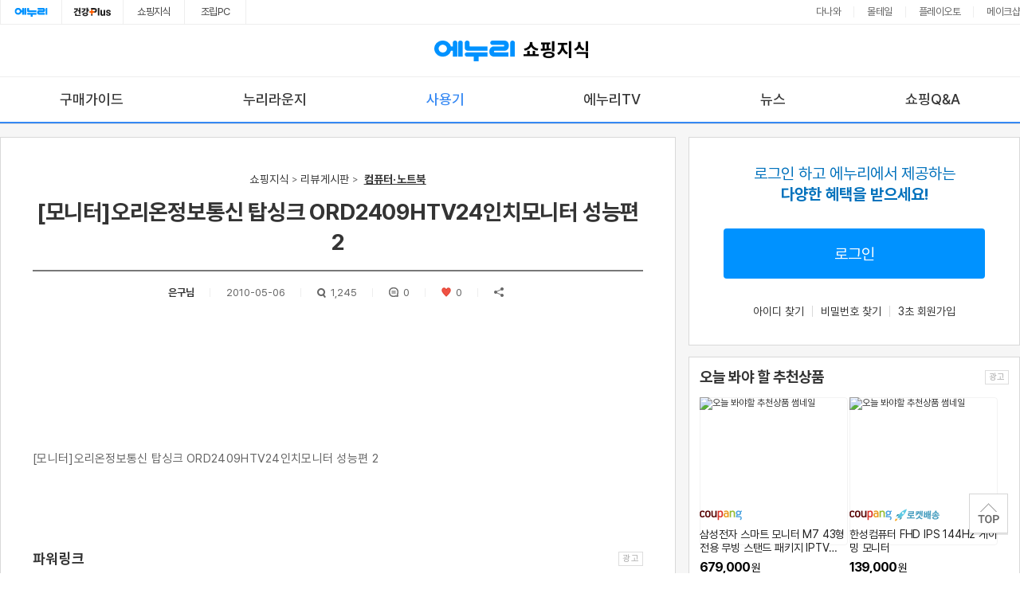

--- FILE ---
content_type: text/html;charset=utf-8
request_url: https://www.enuri.com/wide/api/ad/cpcCoupang.jsp
body_size: 4689
content:
{"total":10,"data":[{"productImage":"https:\/\/ads-partners.coupang.com\/image1\/[base64]","productId":9058075075,"landingUrl":"https:\/\/io.cpczapi38a.kr\/adlanding\/?adid=1914&subid=enuripcsearch3&landing_url=https%3A%2F%2Flink.coupang.com%2Fre%2FAFFSDP%3Flptag%3DAF5654327%26subid%3Denuripcsearch3%26pageKey%3D9058075075%26itemId%3D26591495640%26vendorItemId%3D93564763916%26traceid%3DV0-153-c85edae6c77124ef%26clickBeacon%3D0922e000-c735-11f0-aa60-ebfdee1c52d1%257E3%26requestid%3D20251122085144877170402639%26token%3D31850C%257CMIXED%26landing_exp%3DAPP_LANDING_A&adtype=2","productName":"2025 삼성 오디세이 G7 G75F 40인치 LS40FG750 180Hz 게이밍 모니터, LS40FG750EKXKR, 100.6cm","productPrice":1120000,"isRocket":false,"platform":"coupang"},{"productImage":"https:\/\/ads-partners.coupang.com\/image1\/[base64]","productId":9128695190,"landingUrl":"https:\/\/io.cpczapi38a.kr\/adlanding\/?adid=1914&subid=enuripcsearch3&landing_url=https%3A%2F%2Flink.coupang.com%2Fre%2FAFFSDP%3Flptag%3DAF5654327%26subid%3Denuripcsearch3%26pageKey%3D9128695190%26itemId%3D26858302415%26vendorItemId%3D93571505122%26traceid%3DV0-153-2e46a19a87b4fc7e%26requestid%3D20251122085144877170402639%26token%3D31850C%257CMIXED%26landing_exp%3DAPP_LANDING_A&adtype=2","productName":"삼성전자 32인치 UHD 4K 고해상도 모니터 화이트","productPrice":349000,"isRocket":true,"platform":"coupang"},{"productImage":"https:\/\/ads-partners.coupang.com\/image1\/[base64]","productId":8670702553,"landingUrl":"https:\/\/io.cpczapi38a.kr\/adlanding\/?adid=1914&subid=enuripcsearch3&landing_url=https%3A%2F%2Flink.coupang.com%2Fre%2FAFFSDP%3Flptag%3DAF5654327%26subid%3Denuripcsearch3%26pageKey%3D8670702553%26itemId%3D25170258469%26vendorItemId%3D92167604639%26traceid%3DV0-153-0b4f89a2c8c643d8%26requestid%3D20251122085144877170402639%26token%3D31850C%257CMIXED%26landing_exp%3DAPP_LANDING_A&adtype=2","productName":"중소기업 17~27인치 와이드 랜덤 가성비 모니터 가정용 사무용 게임용","productPrice":35000,"isRocket":false,"platform":"coupang"},{"productImage":"https:\/\/ads-partners.coupang.com\/image1\/[base64]","productId":7791949976,"landingUrl":"https:\/\/io.cpczapi38a.kr\/adlanding\/?adid=1914&subid=enuripcsearch3&landing_url=https%3A%2F%2Flink.coupang.com%2Fre%2FAFFSDP%3Flptag%3DAF5654327%26subid%3Denuripcsearch3%26pageKey%3D7791949976%26itemId%3D21083111055%26vendorItemId%3D90053244241%26traceid%3DV0-153-084ddbb0d8c0a0f5%26clickBeacon%3D0922e000-c735-11f0-a291-541d49adeb0a%257E3%26requestid%3D20251122085144877170402639%26token%3D31850C%257CMIXED%26landing_exp%3DAPP_LANDING_A&adtype=2","productName":"삼성전자 스마트 모니터 M7 43형 전용 무빙 스탠드 패키지 IPTV UHD, 107.9cm, S43DM700","productPrice":679000,"isRocket":false,"platform":"coupang"},{"productImage":"https:\/\/ads-partners.coupang.com\/image1\/[base64]","productId":8686571087,"landingUrl":"https:\/\/io.cpczapi38a.kr\/adlanding\/?adid=1914&subid=enuripcsearch3&landing_url=https%3A%2F%2Flink.coupang.com%2Fre%2FAFFSDP%3Flptag%3DAF5654327%26subid%3Denuripcsearch3%26pageKey%3D8686571087%26itemId%3D25312595673%26vendorItemId%3D92307684007%26traceid%3DV0-153-0a1cbb7bb5b94a05%26requestid%3D20251122085144877170402639%26token%3D31850C%257CMIXED%26landing_exp%3DAPP_LANDING_A&adtype=2","productName":"한성컴퓨터 FHD IPS 144Hz 게이밍 모니터","productPrice":139000,"isRocket":true,"platform":"coupang"},{"productImage":"https:\/\/ads-partners.coupang.com\/image1\/[base64]","productId":8128744069,"landingUrl":"https:\/\/io.cpczapi38a.kr\/adlanding\/?adid=1914&subid=enuripcsearch3&landing_url=https%3A%2F%2Flink.coupang.com%2Fre%2FAFFSDP%3Flptag%3DAF5654327%26subid%3Denuripcsearch3%26pageKey%3D8128744069%26itemId%3D23081318872%26vendorItemId%3D90114830199%26traceid%3DV0-153-abfc3ae5644e7d25%26clickBeacon%3D0922e000-c735-11f0-ae81-a03a88415307%257E3%26requestid%3D20251122085144877170402639%26token%3D31850C%257CMIXED%26landing_exp%3DAPP_LANDING_A&adtype=2","productName":"에비크 4K UHD 18인치 포터블 DEX 휴대용 모니터,1.06B 색상지원, M185E04","productPrice":459000,"isRocket":true,"platform":"coupang"},{"productImage":"https:\/\/ads-partners.coupang.com\/image1\/[base64]","productId":9169811916,"landingUrl":"https:\/\/io.cpczapi38a.kr\/adlanding\/?adid=1914&subid=enuripcsearch3&landing_url=https%3A%2F%2Flink.coupang.com%2Fre%2FAFFSDP%3Flptag%3DAF5654327%26subid%3Denuripcsearch3%26pageKey%3D9169811916%26itemId%3D27023109178%26vendorItemId%3D93991708586%26traceid%3DV0-153-16e02867e85ca6d3%26requestid%3D20251122085144877170402639%26token%3D31850C%257CMIXED%26landing_exp%3DAPP_LANDING_A&adtype=2","productName":"22인치 24인치 브랜드 랜덤 스탠드 별도 베사홀 와이드 FHD LED 모니터 벽걸이 HDMI 단자","productPrice":27000,"isRocket":false,"platform":"coupang"},{"productImage":"https:\/\/ads-partners.coupang.com\/image1\/[base64]","productId":8321341084,"landingUrl":"https:\/\/io.cpczapi38a.kr\/adlanding\/?adid=1914&subid=enuripcsearch3&landing_url=https%3A%2F%2Flink.coupang.com%2Fre%2FAFFSDP%3Flptag%3DAF5654327%26subid%3Denuripcsearch3%26pageKey%3D8321341084%26itemId%3D24018500793%26vendorItemId%3D91039081260%26traceid%3DV0-153-c92a4c5a09bb5554%26clickBeacon%3D09230710-c735-11f0-8c48-56512ad7e4e5%257E3%26requestid%3D20251122085144877170402639%26token%3D31850C%257CMIXED%26landing_exp%3DAPP_LANDING_A&adtype=2","productName":"에비크 4K UHD DEX 포터블 100%AdobeRGB HDR 휴대용 모니터, 43.94cm, 노터치","productPrice":339000,"isRocket":true,"platform":"coupang"},{"productImage":"https:\/\/ads-partners.coupang.com\/image1\/[base64]","productId":7410323525,"landingUrl":"https:\/\/io.cpczapi38a.kr\/adlanding\/?adid=1914&subid=enuripcsearch3&landing_url=https%3A%2F%2Flink.coupang.com%2Fre%2FAFFSDP%3Flptag%3DAF5654327%26subid%3Denuripcsearch3%26pageKey%3D7410323525%26itemId%3D19200319460%26vendorItemId%3D86317684619%26traceid%3DV0-153-7093b16f123ac749%26requestid%3D20251122085144877170402639%26token%3D31850C%257CMIXED%26landing_exp%3DAPP_LANDING_A&adtype=2","productName":"주연테크 FHD 100Hz 모니터","productPrice":104000,"isRocket":true,"platform":"coupang"},{"productImage":"https:\/\/ads-partners.coupang.com\/image1\/[base64]","productId":8336443171,"landingUrl":"https:\/\/io.cpczapi38a.kr\/adlanding\/?adid=1914&subid=enuripcsearch3&landing_url=https%3A%2F%2Flink.coupang.com%2Fre%2FAFFSDP%3Flptag%3DAF5654327%26subid%3Denuripcsearch3%26pageKey%3D8336443171%26itemId%3D24071746376%26vendorItemId%3D91091447678%26traceid%3DV0-153-b0ed72a09d1486a2%26clickBeacon%3D09230710-c735-11f0-9d85-b8a2deb5fa4a%257E3%26requestid%3D20251122085144877170402639%26token%3D31850C%257CMIXED%26landing_exp%3DAPP_LANDING_A&adtype=2","productName":"34인치 울트라 와이드 커브드 게이밍 모니터 1500R, 4k, UWQHD, 165hz, 21:9 와일드 커브드 모니터, 특가 할인중, 4K 165Hz 높이 조절 불가, 88cm","productPrice":336000,"isRocket":true,"platform":"coupang"}],"success":true,"title":"","keyword":"모니터"}

--- FILE ---
content_type: text/html;charset=UTF-8
request_url: https://www.enuri.com/knowcom/api/getMyInfo.jsp?type=index&_=1763769102168
body_size: 556
content:


{ "knowcomMyInfo": [

]
}

--- FILE ---
content_type: text/html;charset=UTF-8
request_url: https://www.enuri.com/knowcom/api/getDetailBottom.jsp?kbno=251892&bbsname=review&cateno=&notice=&faqtype=0&faqseq=0&kkcode=07
body_size: 3449
content:
{"knowcomDetailbottom":{"preArticle":{"kb_title":"[체험단이벤트] ge600 i3 330 체험단 리뷰","kb_readcnt":"4685","ktw_no":0,"kb_regdate":"2010-05-07 10:25:18.36","kk_code":"07","kb_no":251951,"is_notice":""},"popularArticle":[{"kb_title":"삼성전자 오디세이 서포터즈 4기 발대식부터 Odyssey ...","kb_readcnt":"66","g_category":"0405","kb_regdate":"2025-11-18 15:46:47.56","kk_code":"09","kb_no":4130988,"kb_nickname":"잼스뻔","replycnt":0,"userid":"jamesbbun","is_notice":""},{"kb_title":"사무용 키보드 추천 몬스타 가츠 X108 슬림 프로 멤브레...","kb_readcnt":"27","g_category":"0717","kb_regdate":"2025-11-21 07:11:35.273","kk_code":"09","kb_no":4134025,"kb_nickname":"스머프밥","replycnt":0,"userid":"kinineo","is_notice":""},{"kb_title":"CPU쿨러추천 PCCOOLER CPS DC360 PRO A...","kb_readcnt":"19","g_category":"0719","kb_regdate":"2025-11-17 17:54:36.717","kk_code":"09","kb_no":4130002,"kb_nickname":"야콤","replycnt":0,"userid":"98bb5c8a24a","is_notice":""},{"kb_title":"초고속 외장 SSD 추천 LaCie Rugged SSD P...","kb_readcnt":"18","g_category":"0702","kb_regdate":"2025-11-19 05:05:00.417","kk_code":"09","kb_no":4131807,"kb_nickname":"오베르뉴크로나","replycnt":0,"userid":"dntjqcjswp","is_notice":""},{"kb_title":"커세어 새로운 시리즈! 첫 96키 배열 키보드! 커세어 뱅...","kb_readcnt":"18","g_category":"0717","kb_regdate":"2025-11-18 11:16:09.52","kk_code":"09","kb_no":4130971,"kb_nickname":"피스커뮤","replycnt":0,"userid":"lmjy2k","is_notice":""},{"kb_title":"몽글몽글 가성비 키보드 에이서 OKR258 유무선 기계식키...","kb_readcnt":"17","g_category":"0717","kb_regdate":"2025-11-19 21:52:25.09","kk_code":"09","kb_no":4132295,"kb_nickname":"삼겹살맛호빵","replycnt":0,"userid":"keun16xm","is_notice":""},{"kb_title":"몬스타기어 Guts 가츠 X108 PRO MAGIC 맥용 ...","kb_readcnt":"12","g_category":"0717","kb_regdate":"2025-11-19 02:47:41.517","kk_code":"09","kb_no":4131395,"kb_nickname":"aima","replycnt":0,"userid":"rabeca","is_notice":""},{"kb_title":"3RSYS 라니 FC 360 ARGB 3열 일체형 수냉쿨러...","kb_readcnt":"11","g_category":"0719","kb_regdate":"2025-11-20 23:51:17.24","kk_code":"09","kb_no":4133427,"kb_nickname":"오베르뉴크로나","replycnt":0,"userid":"dntjqcjswp","is_notice":""}],"reportInfo":{"reportInfo":[{"report_title":"게시글/댓글 신고","report_name":"포인트 획득을 위한 도배, 홍보 내용","report_code":"R11"},{"report_title":"게시글/댓글 신고","report_name":"욕설, 음란, 폭력성 등 유해내용","report_code":"R12"},{"report_title":"게시글/댓글 신고","report_name":"무분별한 비난, 인신공격","report_code":"R13"},{"report_title":"게시글/댓글 신고","report_name":"내용과 무관한 내용","report_code":"R14"},{"report_title":"게시글/댓글 신고","report_name":"기타","report_code":"R15"}]},"detailBottom2":[{"kb_title":"&#34;KINZU 는 ㅁ 다&#34;","kb_readcnt":"979","kb_regdate":"2010-05-06","kb_no":251881,"kb_nickname":"맴피스","userid":"yyyd**","reply_cnt":"0"},{"kb_title":"아이리버 D100 사용기 - 이쁘고 좋아요~!","kb_readcnt":"1069","kb_regdate":"2010-05-06","kb_no":251777,"kb_nickname":"멧데이지","userid":"ma**","reply_cnt":"0"},{"kb_title":"더 얇고 더 강하게 U230 Congo L335 -2-","kb_readcnt":"1300","kb_regdate":"2010-05-06","kb_no":251737,"kb_nickname":"","userid":"hoon**","reply_cnt":"1"},{"kb_title":"다르면 보여줘라. AONE LEGEND 930XF BLUE STORM","kb_readcnt":"1101","kb_regdate":"2010-05-06","kb_no":251598,"kb_nickname":"컴애랑Hermes","userid":"hermes**","reply_cnt":"0"},{"kb_title":"2010 스마트폰 살펴보기 &#8211; 1. 싸이언 MAXX","kb_readcnt":"4518","kb_regdate":"2010-05-06","kb_no":251597,"kb_nickname":"운영자","userid":"en3**","reply_cnt":"0"},{"kb_title":"IBP1200 iPhone 케이스겸 배터리 사용기","kb_readcnt":"27211","kb_regdate":"2010-05-06","kb_no":251591,"kb_nickname":"","userid":"climbe**","reply_cnt":"0"},{"kb_title":"사이버클린으로 우리 아기 건강 지켜요!","kb_readcnt":"1159","kb_regdate":"2010-05-05","kb_no":251586,"kb_nickname":"익산걸","userid":"tjsdlswk**","reply_cnt":"0"},{"kb_title":" 화려한 문화인으로의 복귀-[인스모바일] iVIDI 8G","kb_readcnt":"2123","kb_regdate":"2010-05-05","kb_no":251577,"kb_nickname":"","userid":"wleoakdh**","reply_cnt":"1"},{"kb_title":"쿨링 성능과 디자인을 극대화한 케이스 LEGEND 930XF BLUE STORM","kb_readcnt":"868","kb_regdate":"2010-05-05","kb_no":251576,"kb_nickname":"워터포르","userid":"clubka**","reply_cnt":"0"},{"kb_title":"블랙박스의 대중화를 선도한 SIV-S7(4G) [아몬] 체험후기[2]설치 및 주행영상","kb_readcnt":"1562","kb_regdate":"2010-05-05","kb_no":251549,"kb_nickname":"무에타이전사","userid":"lwcha**","reply_cnt":"0"},{"kb_title":"IBP-1200 아이콘플러스 사용기","kb_readcnt":"1059","kb_regdate":"2010-05-05","kb_no":251537,"kb_nickname":"마이크마이어스","userid":"sens**","reply_cnt":"0"},{"kb_title":"운전자용 아로마선풍기 엔젤윙- # 2 사용기","kb_readcnt":"1304","kb_regdate":"2010-05-05","kb_no":251524,"kb_nickname":"톰과젤리","userid":"any2**","reply_cnt":"2"},{"kb_title":"PPT로 접근하는 이엠텍 ESTAR STH55 HD 부셰 체험기 [2/2]","kb_readcnt":"1808","kb_regdate":"2010-05-05","kb_no":251504,"kb_nickname":"똘밤","userid":"nova9**","reply_cnt":"0"},{"kb_title":"PPT로 접근하는 이엠텍 ESTAR STH55 HD 부셰 체험기 [1/2]","kb_readcnt":"2295","kb_regdate":"2010-05-04","kb_no":251498,"kb_nickname":"똘밤","userid":"nova9**","reply_cnt":"0"},{"kb_title":"먼지의 적 사이버클린 사용후기","kb_readcnt":"889","kb_regdate":"2010-05-04","kb_no":251496,"kb_nickname":"","userid":"apcla**","reply_cnt":"1"},{"kb_title":"Intel Hex Platinum Edition","kb_readcnt":"1224","kb_regdate":"2010-05-04","kb_no":251483,"kb_nickname":"","userid":"seobongs**","reply_cnt":"0"},{"kb_title":"인텔 헥사 플래티넘 에디션 결론","kb_readcnt":"1278","kb_regdate":"2010-05-04","kb_no":251478,"kb_nickname":"","userid":"seobongs**","reply_cnt":"0"},{"kb_title":"바라쿠다 사용기","kb_readcnt":"1757","kb_regdate":"2010-05-04","kb_no":251445,"kb_nickname":"완전쿨하게","userid":"bsh**","reply_cnt":"0"},{"kb_title":"(Steelseries) KINZU 마우스 + 패드","kb_readcnt":"927","kb_regdate":"2010-05-04","kb_no":251442,"kb_nickname":"","userid":"kmk07**","reply_cnt":"0"},{"kb_title":"다목적 모노 레이저 프린터, 캐논 LBP6650dn","kb_readcnt":"1244","kb_regdate":"2010-05-04","kb_no":251438,"kb_nickname":"벤치클럽","userid":"benchcl**","reply_cnt":"0"}],"like_cnt":0,"detailBottom":[{"kb_title":"[모니터]오리온정보통신 탑싱크 ORD2409HTV24인치모니터 성능편 2","kb_readcnt":"1244","kb_regdate":"2010-05-06","kb_no":251892,"kb_nickname":"은구님","userid":"yi10**","reply_cnt":"0"},{"kb_title":"[체험단이벤트] ge600 i3 330 체험단 리뷰","kb_readcnt":"4685","kb_regdate":"2010-05-07","kb_no":251951,"kb_nickname":"","userid":"roboti**","reply_cnt":"0"},{"kb_title":"디자인 굿!! 가격대비 최고의 성능이라고 해도 될것 같아요...^^","kb_readcnt":"1783","kb_regdate":"2010-05-07","kb_no":252034,"kb_nickname":"dorimandorido","userid":"dls5d**","reply_cnt":"0"},{"kb_title":"아이폰 배터리팩 가죽케이스, 아이즈비전 IBP-1200 제품리뷰 (개봉기)","kb_readcnt":"4429","kb_regdate":"2010-05-07","kb_no":252051,"kb_nickname":"","userid":"zul**","reply_cnt":"0"},{"kb_title":"아이폰 배터리팩 가죽케이스, 아이즈비전 IBP-1200 제품리뷰(사용기)","kb_readcnt":"1179","kb_regdate":"2010-05-07","kb_no":252088,"kb_nickname":"","userid":"zul**","reply_cnt":"0"},{"kb_title":"너무 맛있는 만두탄생!!^ㅡ^","kb_readcnt":"446","kb_regdate":"2010-05-07","kb_no":252228,"kb_nickname":"","userid":"yjyj**","reply_cnt":"0"},{"kb_title":"보여주고 싶은 케이스 GMC 풍3 H-80","kb_readcnt":"1969","kb_regdate":"2010-05-08","kb_no":252249,"kb_nickname":"FreeMask","userid":"herewi**","reply_cnt":"0"},{"kb_title":"[에누리닷컴]홍진경만두 4종 체험","kb_readcnt":"493","kb_regdate":"2010-05-08","kb_no":252263,"kb_nickname":"","userid":"juin**","reply_cnt":"0"},{"kb_title":"[홍진경 더 만두] 맛있는 만두 체험","kb_readcnt":"741","kb_regdate":"2010-05-08","kb_no":252268,"kb_nickname":"","userid":"adb20**","reply_cnt":"0"},{"kb_title":"GMC H-80 풍III 250mm Ver2.0 필드테스트 - 디자인이 눈에 잘 들어오고,내부기능이 꽉참","kb_readcnt":"1454","kb_regdate":"2010-05-08","kb_no":252279,"kb_nickname":"","userid":"cjlee**","reply_cnt":"0"},{"kb_title":"한입에 쏘옥 들어가는 더만두, 전자레인지 3분이면 ok?","kb_readcnt":"548","kb_regdate":"2010-05-08","kb_no":252288,"kb_nickname":"","userid":"black**","reply_cnt":"0"}],"nextArticle":{"kb_title":"\"KINZU 는 ㅁ 다\"","kb_readcnt":"979","ktw_no":0,"kb_regdate":"2010-05-06 22:53:46.897","kk_code":"07","kb_no":251881,"is_notice":""}}}


--- FILE ---
content_type: text/html;charset=UTF-8
request_url: https://www.enuri.com/knowcom/api/getCpcAdsKeyword.jsp?board=review&cateno=0&type=L&kbno=251892
body_size: 535
content:
모니터


--- FILE ---
content_type: text/html;charset=UTF-8
request_url: https://www.enuri.com/knowcom/api/getCpcAdsKeyword.jsp?board=review&cateno=0&type=S&kbno=251892
body_size: 532
content:
모니터


--- FILE ---
content_type: text/html;charset=UTF-8
request_url: https://www.enuri.com/lsv2016/ajax/connectApiPowerlink.jsp?type=CONTENT&keyword=%EB%AA%A8%EB%8B%88%ED%84%B0&device=pc
body_size: 9037
content:
{"ads":[{"clickUrl":"https:\/\/ader.naver.com\/v1\/[base64]?c=enuri.ch4&t=0","isNaverLoginIconEnabled":false,"isTalkTalkIconEnabled":false,"description":"선명한 색감과 넓은 시야각, 다용도 최적화 고해상도 모니터, 최대 28% 할인","descriptionExtension":{"clickUrl":"https:\/\/ader.naver.com\/v1\/[base64]?c=enuri.ch4&t=0","heading":"신상품","description":"하이엔드 게이밍 모니터"},"headlineExtension":{"clickUrl":"https:\/\/ader.naver.com\/v1\/[base64]?c=enuri.ch4&t=0","headline":"최대 320Hz 고주사율"},"displayUrl":"https:\/\/smartstore.naver.com\/ktc_store","naverPayIconType":2,"extraHeadlineExtensions":[{"headline":"최대 320Hz 고주사율"},{"headline":"하이엔드 게이밍 모니터"}],"imageExtension":{"clickUrl":"https:\/\/ader.naver.com\/v1\/[base64]?c=enuri.ch4&t=0","imageUrl":"https:\/\/searchad-phinf.pstatic.net\/MjAyNTEwMjBfMTYz\/MDAxNzYwOTQzMDMzNDY3.QUaZHhR486zuLPSqOTlKAroq1n22nklt9RJMG5viWPMg._1z8r1u84PRdurYjkJc_0nvwBjwEbrYsdkj4zCbCFWMg.PNG\/3598936-fc2c5260-5895-43e3-adf0-d1bf71f630f6.png"},"imageSubLinksExtension":[{"clickUrl":"https:\/\/ader.naver.com\/v1\/[base64]?c=enuri.ch4&t=0","imageUrl":"https:\/\/searchad-phinf.pstatic.net\/MjAyNTEwMjBfMTAw\/MDAxNzYwOTQzMjM4MzUz.87PiHlgkExwtGx0rWlGW7aFfL3r7Eo4hnyqykqpPBPkg.iFsTsSoY7I3bv2cO0hwkZll8lUfL9Xxo7CkPD82gDiAg.PNG\/3598936-696a7ed0-0e49-4326-a12b-22b99a751cc4.png","name":"가성비모니터"},{"clickUrl":"https:\/\/ader.naver.com\/v1\/[base64]?c=enuri.ch4&t=0","imageUrl":"https:\/\/searchad-phinf.pstatic.net\/MjAyNTEwMjBfMjIg\/MDAxNzYwOTQzMjM4MzM3.9Au8YFt8eqXHBMDX1oWeEou_Qvhvx0Z_Ty-BloKEKO8g.da4yiY1gUgA0oWOybnPdHyt5xQOOVQf2aFT3Upc-G2Ig.PNG\/3598936-4ea20237-06c6-4352-8f76-d172f75a00b1.png","name":"게이밍모니터"},{"clickUrl":"https:\/\/ader.naver.com\/v1\/[base64]?c=enuri.ch4&t=0","imageUrl":"https:\/\/searchad-phinf.pstatic.net\/MjAyNTEwMjBfMTU2\/MDAxNzYwOTQzMjM4Mzc1.oQIzQHqTDGG3CctIWRHo2kIv_TkdIgKnl3FTUZOROWEg.PCunI5GWdWDXe6Is21A7pys3-RdJ3BLcbLjaTZVf_mgg.PNG\/3598936-ce4ef79e-3790-4934-a8d7-b2039617ac06.png","name":"모니터기획전"}],"subLinkExtension":[{"clickUrl":"https:\/\/ader.naver.com\/v1\/[base64]?c=enuri.ch4&t=0","name":"가성비모니터"},{"clickUrl":"https:\/\/ader.naver.com\/v1\/[base64]?c=enuri.ch4&t=0","name":"게이밍모니터"},{"clickUrl":"https:\/\/ader.naver.com\/v1\/[base64]?c=enuri.ch4&t=0","name":"4K 모니터"},{"clickUrl":"https:\/\/ader.naver.com\/v1\/[base64]?c=enuri.ch4&t=0","name":"모니터기획전"}],"headline":"고해상도 고주사율 모니터"},{"displayUrl":"https:\/\/brand.naver.com\/dicle","clickUrl":"https:\/\/ader.naver.com\/v1\/[base64]?c=enuri.ch4&t=0","naverPayIconType":2,"isNaverLoginIconEnabled":false,"isTalkTalkIconEnabled":false,"description":"역대급 특가 20만원대, 240HZ 차원이 다른 부드러움, 초고속 출력","imageExtension":{"clickUrl":"https:\/\/ader.naver.com\/v1\/[base64]?c=enuri.ch4&t=0","imageUrl":"https:\/\/searchad-phinf.pstatic.net\/MjAyNDExMjBfMjUg\/MDAxNzMyMDY3NDc2OTA0.5xNsX0SnrLe1nVMpCcua3xkIwBL0xp9OUX6oevZYU48g.4rqm-d-5YI1y7CPHEAgD5mOBQrLx9lEM64U73zF_r3Mg.PNG\/481873-333ad399-a047-4fd4-9224-d523ed94b282.PNG"},"headline":"디클 27인치 모니터"},{"displayUrl":"https:\/\/brand.naver.com\/alphascan","clickUrl":"https:\/\/ader.naver.com\/v1\/[base64]?c=enuri.ch4&t=0","naverPayIconType":2,"isNaverLoginIconEnabled":false,"isTalkTalkIconEnabled":false,"extraHeadlineExtensions":[{"headline":"뭐가 달라도 다르다"}],"description":"압도적인 품질과 서비스로 재구매가 많은 가성비 모니터","imageExtension":{"clickUrl":"https:\/\/ader.naver.com\/v1\/[base64]?c=enuri.ch4&t=0","imageUrl":"https:\/\/searchad-phinf.pstatic.net\/MjAyNTAxMjBfMjcy\/MDAxNzM3MzU4OTg5NjYx.wAQIiHg3d_nSAE1yiNrUk02coIeO45jjZuTL2JytvoQg.hvv4Ivwc-Y2xmmMs6Vh2wNriKJJzFybrSlYiF6fufREg.JPEG\/151985-daa6e6f6-f946-4860-ad29-66764b8da0e0.jpg"},"subLinkExtension":[{"clickUrl":"https:\/\/ader.naver.com\/v1\/[base64]?c=enuri.ch4&t=0","name":"27형모니터"},{"clickUrl":"https:\/\/ader.naver.com\/v1\/[base64]?c=enuri.ch4&t=0","name":"32형모니터"},{"clickUrl":"https:\/\/ader.naver.com\/v1\/[base64]?c=enuri.ch4&t=0","name":"게이밍모니터"},{"clickUrl":"https:\/\/ader.naver.com\/v1\/[base64]?c=enuri.ch4&t=0","name":"신제품"}],"headline":"10년 쓰는 모니터 알파스캔","headlineExtension":{"clickUrl":"https:\/\/ader.naver.com\/v1\/[base64]?c=enuri.ch4&t=0","headline":"뭐가 달라도 다르다"}},{"displayUrl":"https:\/\/department.lotteon.com","clickUrl":"https:\/\/ader.naver.com\/v1\/[base64]?c=enuri.ch4&t=0","naverPayIconType":1,"isNaverLoginIconEnabled":false,"isTalkTalkIconEnabled":false,"extraHeadlineExtensions":[{"headline":"아우터 최대 할인 혜택"}],"description":"겨울 한파 완벽 대비 할인 ~33% + 쿠폰 ~10% + 카드 ~10%까지!","imageExtension":{"clickUrl":"https:\/\/ader.naver.com\/v1\/[base64]?c=enuri.ch4&t=0","imageUrl":"https:\/\/searchad-phinf.pstatic.net\/MjAyMzA1MTJfMjgx\/MDAxNjgzODcyMDg3MDYy.cwijsG5oPDgcUdkjUVVjgbbZ0CYgTc0Sqes_kzWROJ8g.hIbMNuNjAcMQDSFLb5VRCyxmowkY83bw1Uq9XG2pgUQg.JPEG\/334044-afd4acd3-b8f5-4628-a0a0-eec542751f91.jpg"},"descriptionExtension":{"clickUrl":"https:\/\/ader.naver.com\/v1\/[base64]?c=enuri.ch4&t=0","heading":"이벤트","description":"선착순 3천 포인트 적립"},"headline":"롯데백화점몰 아우터 페스타","headlineExtension":{"clickUrl":"https:\/\/ader.naver.com\/v1\/[base64]?c=enuri.ch4&t=0","headline":"아우터 최대 할인 혜택"}},{"displayUrl":"https:\/\/smartstore.naver.com\/dnsys2","clickUrl":"https:\/\/ader.naver.com\/v1\/[base64]?c=enuri.ch4&t=0","naverPayIconType":2,"isNaverLoginIconEnabled":false,"isTalkTalkIconEnabled":false,"description":"IP65등급의 전면방수(Front Panel) 터치스크린 모니터 제조사 디앤시스","imageExtension":{"clickUrl":"https:\/\/ader.naver.com\/v1\/[base64]?c=enuri.ch4&t=0","imageUrl":"https:\/\/searchad-phinf.pstatic.net\/MjAyNDAxMjNfMjA0\/MDAxNzA1OTcwMTgwODkz.kNVf3eTAPKvRb_wGCp7ifhRXxFmP6Jf7eMAHS70zTFgg.peAoAPUKWWz6hJp78z-z81xSerL0N90-2b44dthMhZgg.JPEG\/596329-613fd88f-9700-4d0d-aeaa-764c9a2b3909.jpg"},"headline":"전면 방수 터치스크린 모니터"}],"cate":"","totalCount":23,"type":"CONTENT","keyword":"모니터"}

--- FILE ---
content_type: text/html;charset=UTF-8
request_url: https://www.enuri.com/lsv2016/ajax/connectApiNaverShop.jsp?type=CONTENT&keyword=%EB%AA%A8%EB%8B%88%ED%84%B0&device=pc
body_size: 4234
content:
{"ads":[{"clickUrl":"https:\/\/ader.naver.com\/v1\/[base64]?c=enuri.ch5&t=0","scoreInfo":"5","mallName":"KTC 브랜드 스토어","dlvryFee":"0","dlvryPrice":"549000","krwDlvryFee":"0","purchaseCount":0,"isNaverPayIconEnabled":true,"naverPayIconType":2,"productTitle":"KTC M27P6 Mini LED UHD 160Hz 68~69cm 게이밍 모니터 (27인치), 일반","adType":1,"deliveryFee":0,"reviewCount":30,"dlvryFeeCd":"1","promotionMessage":"런칭기념 역대급특가","imageUrl":"https:\/\/shopping-phinf.pstatic.net\/main_8979098\/89790986563.jpg?type=f300","minPrice":549000,"installation":"","listPrice":725000,"mallInfo":"0","discountRatio":24,"deliveryView":"무료배송"},{"clickUrl":"https:\/\/ader.naver.com\/v1\/[base64]?c=enuri.ch5&t=0","scoreInfo":null,"mallName":"전자랜드","dlvryFee":"0","dlvryPrice":"180000","krwDlvryFee":"0","purchaseCount":0,"isNaverPayIconEnabled":true,"naverPayIconType":1,"productTitle":"[삼성전자\/LS24D306GAKXKR] 삼성전자 삼성 (24형) IPS패널 FHD 모니터 LS24D306GAKXKR","adType":1,"deliveryFee":0,"reviewCount":0,"dlvryFeeCd":"1","promotionMessage":"온라인 최저가!","imageUrl":"https:\/\/shopping-phinf.pstatic.net\/main_5562755\/55627558886.jpg?type=f300","minPrice":180000,"installation":"","mallInfo":"0","deliveryView":"무료배송"},{"clickUrl":"https:\/\/ader.naver.com\/v1\/[base64]?c=enuri.ch5&t=0","scoreInfo":null,"mallName":"전자랜드","dlvryFee":"0","dlvryPrice":"299000","krwDlvryFee":"0","purchaseCount":0,"isNaverPayIconEnabled":true,"naverPayIconType":1,"productTitle":"[앱코\/LPC34Q165D] 앱코 LPC34Q165D 프라임 나노IPS WQHD HDR","adType":1,"deliveryFee":0,"reviewCount":5,"dlvryFeeCd":"1","promotionMessage":"온라인 최저가!","imageUrl":"https:\/\/shopping-phinf.pstatic.net\/main_5575000\/55750000224.jpg?type=f300","minPrice":299000,"installation":"","mallInfo":"0","deliveryView":"무료배송"},{"clickUrl":"https:\/\/ader.naver.com\/v1\/[base64]?c=enuri.ch5&t=0","scoreInfo":"5","mallName":"에비크","dlvryFee":"0","dlvryPrice":"309000","krwDlvryFee":"0","purchaseCount":0,"isNaverPayIconEnabled":true,"naverPayIconType":2,"productTitle":"EViCiV 3세대 4K DCI-P3 103%휴대용 포터블 모니터 43cm(17인치)","adType":1,"deliveryFee":0,"reviewCount":15,"dlvryFeeCd":"1","promotionMessage":"첫구매 천원 할인!","imageUrl":"https:\/\/shopping-phinf.pstatic.net\/main_8874619\/88746199093.5.jpg?type=f300","minPrice":309000,"installation":"","listPrice":409000,"mallInfo":"0","discountRatio":24,"deliveryView":"무료배송"},{"clickUrl":"https:\/\/ader.naver.com\/v1\/[base64]?c=enuri.ch5&t=0","scoreInfo":"5","mallName":"에비크","dlvryFee":"0","dlvryPrice":"297890","krwDlvryFee":"0","purchaseCount":0,"isNaverPayIconEnabled":true,"naverPayIconType":2,"productTitle":"EViCiV전자 터치가능 120Hz 47cm(18인치) 사무용\/게이밍암 휴대용 포터블 보조 노트북 호환 듀얼모니터 ,블랙","adType":1,"deliveryFee":0,"reviewCount":2,"dlvryFeeCd":"1","promotionMessage":"첫구매 천원 할인!","imageUrl":"https:\/\/shopping-phinf.pstatic.net\/main_8994150\/89941502343.jpg?type=f300","minPrice":297890,"installation":"","listPrice":397890,"mallInfo":"0","discountRatio":25,"deliveryView":"무료배송"},{"clickUrl":"https:\/\/ader.naver.com\/v1\/[base64]?c=enuri.ch5&t=0","scoreInfo":"0","mallName":"에비크","dlvryFee":"0","dlvryPrice":"248770","krwDlvryFee":"0","purchaseCount":0,"isNaverPayIconEnabled":true,"naverPayIconType":2,"productTitle":"EViCiV 에비크 4K sRGB131.9% ,DCI-P3 107.2%, 40cm（15.6인치） 머리급 포터블 휴대용 보조 듀얼모니터 , 실버","adType":1,"deliveryFee":0,"reviewCount":0,"dlvryFeeCd":"1","promotionMessage":"첫구매 천원 할인!","imageUrl":"https:\/\/shopping-phinf.pstatic.net\/main_8981034\/89810347828.1.jpg?type=f300","minPrice":248770,"installation":"","listPrice":309000,"mallInfo":"0","discountRatio":19,"deliveryView":"무료배송"}],"cate":"","type":"CONTENT","keyword":"모니터"}

--- FILE ---
content_type: text/html; charset=utf-8
request_url: https://id.abr.ge/api/v2/third-party-cookie/identifier.html?requestID=356864290
body_size: 443
content:
<!DOCTYPE html>
<html>
<head><meta charset="utf-8"></head>
<body>

<pre>
    requestID: 356864290
    Reply: map[uuid:8325db50-8a2d-4b88-94b0-954a4c2fdc15]
</pre>
<script>
    var message = {
        requestID: '356864290',
        
        reply: (document.cookie.indexOf('ab180ClientId=') !== -1) ? {"uuid":"8325db50-8a2d-4b88-94b0-954a4c2fdc15"} : { error: 'Third party cookie is not supported' }
        
    }

    window.parent.postMessage(
        
        JSON.stringify(message)
        
    , '*');
</script>
</body>
</html>


--- FILE ---
content_type: text/css
request_url: https://www.enuri.com/css/knowcom/default.min.css?v=20250630
body_size: 1084
content:
@charset "utf-8";@import url(//img.enuri.info/fonts/Pretendard/dist/web/static/pretendard-dynamic-subset.css);body,html{width:100%;height:100%}body,textarea{color:#666}input,textarea{outline:0;font-size:12px}a,button{cursor:pointer}body,input,select,table,textarea{font-size:12px}.cutPara,.cutWord{overflow:hidden;text-overflow:ellipsis}html{-webkit-text-size-adjust:none}body{background:#fff;font-family:pretendard,"맑은 고딕",Malgun Gothic,Roboto,Dotum,"돋움",verdana,sans-serif}button,input,select,textarea{font-family:pretendard,"맑은 고딕",Malgun Gothic,Dotum,"돋움",verdana,sans-serif}blockquote,body,dd,div,dl,dt,fieldset,form,h1,h2,h3,h4,h5,h6,iframe,input,li,object,ol,p,table,td,th,tr,ul{font-weight:400;margin:0;padding:0}li,ol,ul{list-style:none}.hide,caption,hr,legend{display:none}em,i,u{font-style:normal}fieldset,img{border:none}a{color:#343434}a:active,a:hover,a:link,a:visited{text-decoration:none}button{border:0;vertical-align:middle}table{border-collapse:collapse;border-spacing:0;word-break:break-all}img{vertical-align:top}.blind{overflow:hidden;position:absolute;left:-1000%;top:0;width:0;height:0;font-size:0;line-height:0}.cutWord{white-space:nowrap}.cutPara{display:block;display:-webkit-box;white-space:normal;word-wrap:break-word;-webkit-box-orient:vertical}.disNone,.mobile .hidden-sm,.pc_o .hidden-lg,.pc_u .hidden-md,.visible-lg,.visible-md,.visible-sm{display:none!important}.mobile .visible-sm,.pc_o .visible-lg,.pc_u .visible-md{display:block!important}.mgt0,.mobile .mbmgt0{margin-top:0!important}

--- FILE ---
content_type: text/css
request_url: https://www.enuri.com/css/knowcom/common.min.css?v=20251107
body_size: 22687
content:
@charset "utf-8";.pc .wrap,.wrap{min-width:1280px}.stripe_m,.stripe_pc{vertical-align:middle}.chkb input,.sr-only,.unchkb input{border:0;height:1px;width:1px;position:absolute}.buyguide_list ul li .thumb,.comm-loader,.comm_ad_list.ad_goods ul li .ad_thumb,.comm_ad_list.ad_link,.gonji li .thum,.hot_slide .items .thumb,.ipt_chk,.pagingmb_area,.pagingmb_area .arrow em,.search_area .search_chk,.sr-only,.store_bestbrand .brand_list a,.story_list li.thum .detail .thumb,.thumb_view a,.toprandom_list .items .thumb,.tv_hit_list li .thum,.wrap{overflow:hidden}.buyguide_list ul li .detail .title,.news_list ul li .detail .title,.review_conts ul li .detail .title,.video_cons ul li .detail .title{-ms-text-overflow:ellipsis;-moz-text-overflow:ellipsis;-o-text-overflow:ellipsis}.logout-menu a:hover,.pc_o .memb_area .loginstate .logst,.pc_o a:hover{text-underline-position:under}:root{--url-comm-sprite:url("//img.enuri.info/images/mobile_v2/common_sprite.png");--size-comm-sprite:360px}.sr-only{padding:0;margin:-1px;clip:rect(0,0,0,0)}.wrap{position:relative}.mobile .wrap{min-width:320px}.header{z-index:100;border-bottom:2px solid #e4e4e4}.container{padding:74px 0 60px;background:#f6f6f6;z-index:10}.mobile .container{padding:50px 0 0}.buyguide_list ul:after,.case_con:after,.container:after,.hotclip_conts .cw_board:after,.news_list ul:after,.nuribd_conts .cw_board._real:after,.pcask_conts .cw_board._real:after{content:"";display:block;clear:both}.section{position:relative;margin:0 auto}.pc_o .container .section,.pc_o .gnb_area .gnb_inner{width:1280px}.pc_u .container .section,.pc_u .gnb_area .gnb_inner,.pc_u .header .enuribi{width:984px}.addshopping_conts--gallery .title,.category_list .tabarea li.on,.contents,.pc_o .gnb_area .gnb_inner ul li.nuri_lounge{position:relative}.contents.is-awaiting::before{content:"";width:414px;position:absolute;right:0;background:rgba(0,0,0,.02);height:2000px}.category_search .board_menu ul.board_tabs li:last-child:after,.comm_ad_list.ad_link ul li .ad_extension,.cont_area#list_inquiry,.grid_box.category_conts .cont_area,.grid_box.coupang_ad_conts.is-hide,.mobile .category_list .btns_more,.mobile .comm_ad_list.ad_link ul li .ad_extension,.mobile .comm_ad_list.ad_link ul li:before,.mobile .contents.is-awaiting::before,.mobile .ctg_ty3 .category_list .tabarea.exp li:last-child,.mobile .news_list ul li:nth-child(n+4):nth-child(-n+6),.mobile .nuribd_conts .cw_board._real li .cell.tit:after,.mobile .paging_wrap .paging li:nth-child(n+6),.mobile .qna_area .grid_box,.mobile .sprtxt_list li:last-child,.mobile .sprtxt_list li:nth-child(n+8):nth-child(-n+11),.mobile .thumb_view a:after,.mobile .visible_md,.powerclick .mobile .comm_ad_list.ad_goods ul li .ad_price_tag,.search_wrap .search_field .label_ipt--search,footer .footer_menu .footer_menu_list .xs_no_bar:after{display:none}.category_list .tabarea:after,.con_package:after,.contents:after,.exprin_area .totallist li .proinfo:after,.exprin_area .totallist:after,.total_case .totallist li .proinfo:after,.total_case .totallist:after{display:block;clear:both;content:""}.pc_u #MainWrap .qna_area .grid_box,.pc_u .banner_mid,.pc_u .contents.cnt2,.pc_u .contents.cnt3,.pc_u .contents.cnt4{width:848px}.ipt_chk .chk,.ipt_chk .unchk{display:inline-block;width:16px;height:16px;font-size:0;text-indent:-9999px}.grid_box.category_conts,.mobile .con_package,.mobile .contents.cnt2,.mobile .contents.cnt3,.mobile .contents.cnt4,.total_case .totallist li:first-child .proitem{border-top:0}.stripe_pc{display:inline-block;font-size:0;text-indent:-9999px;background:url(//img.enuri.info/images/knowcom/pc_stripe_img.png?20210715) no-repeat}.mobile .stripe_pc{background-size:50px}.stripe_m{display:inline-block;font-size:0;text-indent:-9999px;background:url(//img.enuri.info/images/knowcom/m_stripe_img.png?v20180906) 0 0/300px no-repeat}.imgs{width:100%;height:auto;vertical-align:top}.chkb,.unchkb{padding-left:17px;height:14px;line-height:12px;padding-top:1px;cursor:pointer}.btn:hover{background-color:#f7f7f7}.ipt_chk label{display:inline-block;font-size:13px;color:#222;line-height:16px;cursor:pointer;vertical-align:-1px}.ipt_chk .unchk{background:url(//img.enuri.info/images/knowcom/pc_stripe_img.png) 0 -300px no-repeat}.ipt_chk .chk{background:url(//img.enuri.info/images/knowcom/pc_stripe_img.png) -20px -300px no-repeat;vertical-align:-6px}.ipt_chk .chkc,.ipt_chk .unchkc{margin-top:5px;text-indent:-9999px;vertical-align:top;display:inline-block;font-size:0;width:12px;height:12px}.ipt_chk .chk input,.ipt_chk .chkc input,.ipt_chk .unchk input,.ipt_chk .unchkc input{position:absolute;top:0;left:0;-webkit-appearance:none;-moz-appearance:none;-ms-appearance:none;appearance:none;border:0;height:0;width:0;margin:0}.ipt_chk .unchkc{background:url(//img.enuri.info/images/knowcom/pc_stripe_img.png) 0 -324px no-repeat}.ipt_chk .chkc{background:url(//img.enuri.info/images/knowcom/pc_stripe_img.png) -20px -324px no-repeat}.unchkb{background:url(//img.enuri.info/images/home/ico.png) left -170px no-repeat;display:inline-block}.chkb input,.unchkb input{-webkit-appearance:none;margin:-9999em}.chkb{background:url(//img.enuri.info/images/home/ico.png) left -204px no-repeat;font-weight:500;display:inline-block}.mobile .ipt_chk label{font-size:14px;line-height:16px;vertical-align:4px}.mobile .ipt_chk .chk{margin-top:4px}.ipt_chk .unchk{vertical-align:-6px}.comm-loader{position:fixed;top:50%;left:50%;width:70px;height:70px;margin:-40px 0 0 -40px;border-radius:50%;-webkit-box-shadow:0 0 30px rgba(0,0,0,.25);border:5px solid #fff;box-shadow:0 0 30px rgba(0,0,0,.25);z-index:100000;text-align:left;background:url(//img.enuri.info/images/rev/loader-bi.svg) 50% 50%/70px no-repeat #eee}.comm-loader .comm-loader__inner{text-indent:-9999em;width:70px;height:70px}.paging_wrap{display:flex;margin:40px auto 0;justify-content:center;gap:0 18px}.paging_wrap .paging{display:flex;text-align:center}.paging_wrap .paging li{font-size:16px;width:32px;height:32px;margin:0 2px}.paging_wrap .paging li a{display:block;width:100%;height:100%;border:1px solid #eee;box-sizing:border-box;line-height:31px}.buyguide_list ul li .detail .title:hover,.news_list ul li .detail .title:hover,.nuribd_conts .cw_board._real li .cell.tit a:hover,.paging_wrap .paging li a:hover,.pcpupr_conts .col_box .txtwrap .pname:hover,.qna_area .grid_box .tip h3:hover,.sprtxt_list li a:hover,.video_cons ul li .cell:hover .detail .article{text-decoration:underline}.gotop a,.paging_wrap .paging li a.selected:hover{text-decoration:none}.paging_wrap .paging li a.selected{cursor:default;background:#1689d3;color:#fff}.paging_wrap .btn{width:32px;height:32px;display:inline-block;border-radius:100%;color:#707070;text-align:center;font-size:0;padding:0;margin:0;opacity:.5;line-height:29px;background:0 0}.paging_wrap .btn:hover{opacity:1;background:0 0}.paging_wrap .btn i{display:inline-block;width:16px;height:16px;margin:0 auto;vertical-align:-9px;background:url("//img.enuri.info/images/rev/common_sprite.png") no-repeat}.paging_wrap .btn.prev i{background-position:-100px -300px}.paging_wrap .btn.next i{background-position:-120px -300px}.mobile .m_nrg_swiper-container .swiper-button-next:hover,.mobile .m_nrg_swiper-container .swiper-button-prev:hover,.paging_wrap .btn.on i,.paging_wrap .btn:hover i{opacity:1}.search_wrap{padding:20px 0 60px}.search_wrap .search_field{overflow:hidden;position:relative;width:360px;height:36px;margin:0 auto;border-radius:2px}.search_wrap .search_field .txtbox{float:left;width:280px;height:34px;padding:0 12px;border:1px solid #666;border-right:0;border-radius:2px 0 0 2px;line-height:34px;font-size:14px;color:#555;vertical-align:-3px;background:#fff}.search_wrap .search_field .result{position:absolute;top:0;right:0;width:55px;height:36px;font-size:0;text-indent:-9999px;background-color:#666}.search_wrap .search_field .result i{display:block;position:relative;width:18px;height:18px;margin:0 auto;background:url(//img.enuri.info/images/knowcom/ico_common.png) -58px -790px no-repeat}.mobile .paging_search_wrap{background:#fff;padding:16px 25px 0;margin:8px 0}.mobile .paging_wrap{width:100%;margin-top:0;height:36px;background:#fff;gap:0 5px}.mobile .paging_wrap .btn i{vertical-align:-10px}.mobile .paging_wrap .paging li{width:40px;height:32px;margin:0}.mobile .paging_wrap .paging li a{border:none;color:#777;line-height:32px}.mobile .paging_wrap .paging li a.selected{background:0 0;color:#666;font-weight:700}.mobile .paging_wrap button{width:40px;height:36px;opacity:1}.mobile .grid_box .headzone .btn_more:hover,.mobile .paging_wrap button:hover{background:0 0}.mobile .paging_wrap button i{width:14px;height:14px;background:url("//img.enuri.info/images/knowcom/ico_common_m.png") 0 0/200px no-repeat;vertical-align:-7px}.mobile .paging_wrap button.btn.prev i{background-position:-158px -25px}.mobile .paging_wrap button.btn.next i{background-position:-168px -25px}.mobile .search_wrap{padding:16px 15px 18px}.mobile .search_wrap .search_field .txtbox{border:1px solid #bbb;border-radius:40px;width:calc(100% - 26px);font-size:13px;position:relative;margin:0 auto}.case_con,.comm_ad_list.ad_link ul li .ad_info,.memb_area .figure,.mobile .end_case .totallist li .proitem,.mobile .search_wrap .search_field,.mobile .total_case .totallist li .proinfo .respect .bt_btns{width:100%}.mobile .search_wrap .search_field .result{width:55px;background:initial;position:absolute;right:0}.mobile .search_wrap .search_field .result i{width:24px;height:24px;background:url(//img.enuri.info/images/knowcom/ico_common_m.png) -175px 0/200px no-repeat}.pagingpc_area .paging{text-align:center;margin:40px 0 24px;position:relative}.pagingpc_area .paging li{display:inline-block;margin:0 1px;vertical-align:middle;background:#fff}.mobile .recom_slide button,.pagingmb_area .arrow em{background:url(//img.enuri.info/images/knowcom/ico_common.png) 0 0/100px auto no-repeat}.pagingpc_area .paging li a{width:34px;height:34px;border:1px solid #e2e2e2;color:#999;text-align:center;display:block;font-size:18px;font-family:tahoma;line-height:34px}.pagingpc_area .paging li a.btn{background:url(//img.enuri.info/images/home/bullet.gif) no-repeat;color:#181818;width:78px;height:34px;font-family:malgun gothic;font-size:16px;line-height:34px}.pagingpc_area .paging li a.btn:hover{border:1px solid #e2e2e2;color:#181818;box-shadow:0 2px 0 rgba(0,0,0,.1)}.pagingpc_area .paging li a.btn.prev{background-position:10px -247px;text-indent:7px}.pagingpc_area .paging li a.btn.next{background-position:right -300px;text-indent:-7px}.pagingpc_area .paging li a.selected{cursor:default;background:#2d9fe8;border:1px solid #1f8fd7;color:#fff}.pagingpc_area .paging li a.selected:hover{border:1px solid #1f8fd7;color:#fff}.pagingpc_area .paging li a:hover{border:1px solid #787878;color:#343434}.pagingpc_area .paging._green li a.selected{background:#04afa9;border:1px solid #039691}.pagingpc_area .paging._green li a.selected:hover{border:1px solid #039691}.pagingmb_area{padding:25px 0;text-align:center;white-space:nowrap}.pagingmb_area .arrow{position:relative;display:inline-block;width:48px;height:30px;-webkit-appearance:none;font-size:0;vertical-align:middle;cursor:pointer;background-image:-webkit-gradient(linear,left top,left bottom,color-stop(0,#fff),color-stop(1,#fff));border:1px solid #eee}.pagingmb_area .arrow:hover{border:1px solid #aaa;box-shadow:0 2px 0 rgba(0,0,0,.1)}.pagingmb_area .arrow em{display:block;width:9px;height:16px;margin:0 auto;text-align:center;text-indent:-9999px}.pagingmb_area .arrow em.prev{background-position:0 -166px}.pagingmb_area .arrow:hover em.prev{background-position:0 -187px}.pagingmb_area .arrow em.next{background-position:-25px -166px}.pagingmb_area .arrow:hover em.next{background-position:-25px -187px}.pagingmb_area .pagenum{padding:0 20px;vertical-align:-3px;font-size:20px;color:#787878}.pagingmb_area .pagenum .num.select{color:#171717}.search_area{margin-bottom:34px}.search_area .search_chk{width:396px;height:40px;margin:0 auto}.search_area .search_chk .txtbox{float:left;background:#fff;border:1px solid #787878;width:289px;height:38px;line-height:36px;padding:0 12px;font-size:14px;color:#555;vertical-align:-3px}.search_area .search_chk .txtbox:focus{background-color:#fffff4}.search_area .search_chk .result{float:left;width:80px;height:40px;font-family:Malgun Gothic;font-weight:500;font-size:18px;color:#fff;letter-spacing:-.25px;background:#666}.mobile .search_area{padding:0 4%}.mobile .search_area .search_chk{width:100%;height:30px}.mobile .search_area .search_chk .txtbox{height:28px;padding:0 6px;line-height:26px;width:calc(100% - 63px);border-right:0;border-radius:0}.mobile .search_area .search_chk .result{width:50px;height:30px;line-height:29px;padding:0;font-size:14px}.search_area .search_chk .result i{vertical-align:0;font-style:normal}.header .enuribi{width:1280px;height:65px;margin:0 auto;display:flex;justify-content:center;align-items:center}.mobile .enuribi{width:100%;height:50px;justify-content:space-between;padding:0 16px}.header .knowcom-logo{display:block;width:200px;height:26px;font-size:0;text-indent:-9999px;background:url(//img.enuri.info/images/knowcom/ico_common.png) 0 -960px no-repeat}.header .enuri-logo{width:24px;height:24px;background:url("//img.enuri.info/images/icon/svg/icon_logo_simple.svg") 0 0/100%;font-size:0;text-indent:-9999em}.mobile .header .knowcom-logo{font-size:19px;font-weight:700;letter-spacing:-1px;background:0 0;text-indent:0;width:auto;height:auto}.mymenu{width:22px;height:21px;font-size:0;text-indent:-9999px;background:url(//img.enuri.info/images/knowcom/ico_common_m.png) -135px -20px/200px no-repeat}.gnb_area{position:absolute;width:100%;border-top:1px solid #eee;z-index:1000;border-bottom:2px solid #3588f3;box-shadow:0 1px 0 rgba(0,0,0,.1);background:#fff}.gnb_area .gnb_inner{width:100%;overflow:visible;margin:0 auto!important}.mobile .recom_slide,.recom_slide,footer .footer_menu_list{margin:0 auto}.gnb_area .gnb_inner ul{width:100%;height:100%;white-space:nowrap;position:relative;z-index:10;justify-content:space-between}.gnb_area .gnb_inner ul li{position:relative;width:auto;height:auto;text-align:center;display:block}.comm_ad_list.ad_link ul li a,.mobile .category_search .board_menu ul,.pc_o .gnb_area .gnb_inner ul{display:flex}.pc_o .gnb_area .gnb_inner ul li{flex:1 auto}.pc_u .gnb_area .gnb_inner ul{width:864px;margin-right:120px;text-align:center;padding:0 5px;display:-webkit-box;display:-ms-flexbox;display:flex}.pc_u .gnb_area .gnb_inner ul li{padding:0;margin:0 22px;-webkit-box-flex:1;-ms-flex:auto;flex:auto}.gnb_area .gnb_inner ul li a{display:block;width:auto;padding:14px 0;font-weight:500;font-size:18px;color:#343434;line-height:28px}.gnb_area .gnb_inner ul li.on a{font-weight:500;color:#3588f3}.mobile .gnb_area{overflow:hidden;height:45px;box-sizing:border-box;border-bottom:none}.mobile .gnb_area .gnb_inner ul li{padding:0 10px}.mobile .gnb_area .gnb_inner ul li a{padding:0;line-height:45px;font-size:16px;color:#222}.mobile .gnb_area .gnb_inner ul li.on{border-bottom:1px solid #3588f3}.layer_exp_apply .terms_cnt label em,.mobile .gnb_area .gnb_inner ul li.on a{color:#1689d3}.mobile .gnb_area .gnb_inner ul li.on a:after{display:block;content:"";background:#3588f3;width:100%;height:3px;position:absolute;bottom:0;left:0}.mobile .gnb_area .fade{position:absolute;top:0;z-index:15}.mobile .gnb_area .fade.prev{left:0;width:18px;height:45px;background:-webkit-gradient(linear,left top,right top,color-stop(16.66%,#fff),color-stop(100%,rgba(255,255,255,0)))}.mobile .gnb_area .fade.next{right:0;width:26px;height:45px;background:-webkit-gradient(linear,left top,right top,color-stop(0,rgba(255,255,255,0)),color-stop(70%,#fff))}@media (min-width:720px){.mobile .gnb_area .gnb_inner ul{display:-webkit-box;display:-ms-flexbox;display:flex}.mobile .gnb_area .gnb_inner ul li{-webkit-box-flex:1;-ms-flex:1 1 auto;flex:1 1 auto}}.mobile .gnb_area.fixed_top{position:fixed;top:0;left:0;width:100%;-webkit-transition:.3s ease-in-out;-o-transition:.3s ease-in-out;transition:.3s ease-in-out;-webkit-transform:translateY(54px);-ms-transform:translateY(54px);transform:translateY(54px);opacity:0}.mobile .scr_down .footer .newquick.scr_mode,.mobile .scr_down .gnb_area.fixed_top{opacity:1;-webkit-transform:translateY(0);-ms-transform:translateY(0);transform:translateY(0)}.mobile .scr_up .gnb_area.fixed_top{-webkit-transform:translateY(-100%);-ms-transform:translateY(-100%);transform:translateY(-100%);-webkit-transition-delay:.5s;-o-transition-delay:.5s;transition-delay:.5s}.pc_o .column_left,.pc_u .column_left{float:left;width:848px}.column_right,.related-goods{float:right;width:416px}.column_right:after{display:block;clear:both}.contents.cnt3 .grid_box{height:344px;overflow:visible}.mobile .banner_mid a,.mobile .banner_mid a img,.mobile .contents.cnt3 .grid_box,.mobile .contents.cnt4 .grid_box,.mobile .recom_slide .slick-slide img{height:auto}.contents.cnt4 .grid_box,.pc_o .grid_box.nuribd_conts,.pc_o .grid_box.spricebd_conts,.pc_o .grid_box.user,.pc_u .grid_box.nuribd_conts,.pc_u .grid_box.spricebd_conts,.pc_u .grid_box.user{height:343px}.main-ad_shopping_area{padding:16px 13px}.mobile .main-ad_shopping_area{padding:16px 0}.ad_shopping_area__list{display:flex;justify-content:space-between}.ad_shopping_area__list li{width:192px}.ad_shopping_area__list li:hover .ad_thumb img{transform:scale(1.03)}.ad_shopping_area a:hover .ad_thumb img,.addshopping_conts--gallery .cw_board li:hover .thumb__img img,.addshopping_conts--list .peest_list li:hover .thumb img,.nuribd_conts--thumb .cw_board li:hover a>img{transform:scale(1.05)}.ad_shopping_area__list .ad_thumb{overflow:hidden;height:192px;position:relative;border:1px solid #ededed;box-sizing:border-box;border-radius:4px}.banner_mid,.grid_box{-webkit-box-sizing:border-box}.ad_shopping_area__list .ad_thumb img{position:absolute;top:-50%;left:-50%;right:-50%;bottom:-50%;width:auto;max-width:100%;height:auto;max-height:192px;margin:auto;vertical-align:middle;transition:.3s}.ad_shopping_area a .ad_info .ad_info_nm,.ad_shopping_area__list .ad_info_nm{height:36px;font-size:14px;line-height:18px;color:#222;overflow:hidden;text-overflow:ellipsis;display:-webkit-box;-webkit-line-clamp:2;-webkit-box-orient:vertical;margin-top:8px}.mobile .ad_shopping_area__list .ad_info_nm{margin-top:4px}.ad_shopping_area__list .ad_info_price{margin-top:4px;line-height:20px;font-size:14px;color:#000}.ad_shopping_area a .ad_info .ad_info_price em,.ad_shopping_area__list .ad_info_price em{font-size:16px;font-weight:600}.ad_shopping_area a .ad_info,.ad_shopping_area__list .ad_info_shop_logo,.mobile .ad_info_shop_logo,.mobile .ad_shopping_area a .ad_info,.mobile .buyguide_list ul li .detail .subinfo{margin-top:12px}.ad_shopping_area__list .ad_info_shop_logo img{height:16px;margin-right:2px;width:53px}.ad_shopping_area__list .ad_info_shop_logo .rocket_delivery{width:59px}.mobile .ad_shopping_area__list{justify-content:unset;overflow-x:auto;overflow-y:hidden}.mobile .ad_shopping_area__list li{flex:0 0 auto;width:120px;padding-left:16px}.mobile .ad_shopping_area__list li:last-child{padding-right:16px}.mobile .ad_shopping_area__list .ad_thumb{height:120px}.mobile .ad_shopping_area__list .ad_thumb img{max-height:120px}.mobile .ad_shopping_area__list .ad_info_shop_logo .rocket_delivery{margin-right:0;width:57px}.recom_slide .slick-slide,.recom_slide_area{position:relative;width:848px;height:310px}.recom_slide{overflow:hidden;background:0 0}.category_search .board_menu ul.board_tabs li.cate_tit:hover,.cont_area,.grid_box{background:#fff}.recom_slide .slick-slide a{display:block;position:absolute;top:0;left:0;right:0;bottom:0;width:846px;height:308px;border:1px solid #000;opacity:.05;cursor:pointer}.recom_slide .slick-slide img{width:100%;height:310px}.recom_slide li:focus,.toprandom_list .items:focus{outline:0}.recom_slide button{text-indent:-9999em;background:url(//img.enuri.info/images/knowcom/ico_common.png) no-repeat;width:52px;height:52px;position:absolute;z-index:10;border:none}.recom_slide .slick-prev{top:50%;left:11px;margin-top:-26px;background-position:0 -100px}.recom_slide .slick-prev:hover{background-position:0 -165px}.recom_slide .slick-next{top:50%;right:11px;margin-top:-26px;background-position:-68px -100px}.recom_slide .slick-next:hover{background-position:-68px -165px}.mobile .recom_slide .slick-slide,.mobile .recom_slide_area{width:auto;height:auto}.mobile .recom_slide button{width:26px;height:26px}.mobile .recom_slide .slick-prev{top:50%;left:11px;margin-top:-13px;background-position:0 -50px}.mobile .recom_slide .slick-prev:hover{background-position:0 -83px}.mobile .recom_slide .slick-next{top:50%;right:11px;margin-top:-13px;background-position:-34px -50px}.mobile .recom_slide .slick-next:hover{background-position:-34px -83px}div.title,h2.title,h3.title{color:#333;font-size:19px;font-weight:700;line-height:26px}.grid_box{margin-top:14px;border:1px solid #d9d9d9;overflow:hidden;box-sizing:border-box}.category_search{position:relative;width:100%;border-top:1px solid #d9d9d9}.category_search+.cate_listview{padding-top:21px;min-height:610px;box-sizing:border-box}.category_search .board_menu ul.board_tabs:after,.category_search:after{content:"";display:table;clear:both}.category_search .tit{float:left;position:relative;width:168px;height:50px;font-size:15px;color:#343434;line-height:50px;letter-spacing:-1px;text-align:center;vertical-align:middle}.category_search .tit:after{content:"";display:block;position:absolute;top:0;right:0;width:1px;height:100%;background-color:rgba(0,0,0,.1);z-index:1}.category_search .board_menu ul.board_tabs{width:100%;display:flex}.category_search .board_menu ul.board_tabs li{width:25%;position:relative;height:49px;border-bottom:1px solid #1689d3}.category_search .board_menu ul.board_tabs li:after{content:"";display:block;position:absolute;top:0;right:0;width:1px;height:100%;background-color:#eee;z-index:1}.category_search .board_menu ul.board_tabs li:last-child{border-right:none}.category_search .board_menu ul.board_tabs li a{display:block;font-size:15px;color:#666;line-height:50px;text-align:center}.category_search .board_menu ul.board_tabs li.cate_tit{border-bottom:none}.category_search .board_menu ul.board_tabs li.cate_tit h2{font-size:18px;color:#222;letter-spacing:-.3px;line-height:50px;text-align:center;font-weight:700}.category_search .board_menu ul.board_tabs li.on a,.category_search .board_menu ul.board_tabs li:hover a{border-color:#3588f3;background-color:#3588f3;color:#fff;font-weight:600}.category_list .btns_more a:first-child,.category_list .tabarea li a,.mobile .ctg_ty-evtz .category_list .tabarea li:last-child a{border-right:1px solid #d9d9d9}.mobile .category_search .board_menu{position:relative;top:auto;right:auto;width:100%}.mobile .category_search .board_menu ul.board_tabs li{height:46px}.mobile .category_search .board_menu ul.board_tabs li a{display:block;font-weight:500;font-size:14px;line-height:46px}.banner_btm a,.grid_box.category_conts .cont_area.active,.pcpupr_conts .col_box .txtwrap .pname span.txt{display:block}.category_list .cate_tab{position:relative;border-bottom:1px solid #d9d9d9;background:#f7f7f7}.category_list .cate_tab h2.title{position:absolute;top:0;left:0;width:205px;height:41px;padding:12px 0 0 16px;border-top:1px solid #d9d9d9;background:#fff}.mobile .category_list .cate_tab li,.thumb_view{position:relative;float:left}.category_head{margin-bottom:0!important;border-bottom:none!important}h2.titlemb i{padding:0 12px}.ctg_ty1 .category_list .tabarea{margin:0 109px 0 221px}.pc_o .category_list .tabarea li,.pc_u .category_list .tabarea li{float:left;position:relative;width:25%;height:55px}.ctg_ty2 .category_list .tabarea li{float:left;width:20%}.category_list .tabarea li a{letter-spacing:-.5px;display:block;color:#666;text-align:center;height:38px;padding-top:16px;font-size:15px;overflow:hidden;background:#f7f7f7;border-top:1px solid #d9d9d9}.pc_o .category_list .tabarea li a,.pc_u .category_list .tabarea li a{text-overflow:ellipsis;white-space:nowrap}.ctg_ty-evtz .category_list .tabarea li:first-child a,.ctg_ty1 .category_list .tabarea li:first-child a{border-left:1px solid #d9d9d9}.pc_o .ctg_ty2.tab6 .category_list .tabarea,.pc_u .ctg_ty2.tab6 .category_list .tabarea{margin:0 109px 0 0}.pc_o .ctg_ty2.tab6 .category_list .tabarea li,.pc_u .ctg_ty2.tab6 .category_list .tabarea li{float:left;width:16.6666666666%}.mobile h2.titlemb{font-size:15px;line-height:26px}.mobile .category_list .cate_tab{text-align:center;background:#eee;overflow:visible}.mobile .category_list .tabarea,.mobile .exprin_area .totallist{margin:0}.buyguide_list,.news_list ul li:nth-child(2n),.pc_o .column_left .user,.pc_u .column_left .user{margin-left:16px}.mobile .category_list .tabarea li{float:left;width:25%;height:45px;line-height:19px}.ctg_ty-evtz .category_list .tabarea li:last-child a,.ctg_ty3 .category_list .tabarea li:last-child a,.mobile .category_list .tabarea li:last-child a,.mobile .ctg_ty3 .category_list .tabarea.exp li:nth-child(5) a{border-right:0}.mobile .category_list .tabarea li a{height:31px;padding-top:13px;font-size:12px;color:#666;background:#eee}.mobile .category_list .tabarea li.on a{height:32px;padding-top:13px;font-size:12px}.mobile .category_list .tabarea li:first-child a{border-left:0}.mobile .category_list .tabarea li a .new{position:absolute;top:8px;right:11px;width:10px;height:10px;background-position:0 -100px}.category_list .tabarea li.on a{margin-left:-1px;font-weight:500;font-size:15px;background:#fff;color:#343434;border-left:1px solid #d9d9d9;border-bottom:0;z-index:10}.buyguide_list ul li .detail .title,.thumb_view .title{color:#444;white-space:nowrap;font-weight:500;overflow:hidden;text-overflow:ellipsis}.pc_o .category_list .tabarea li.on a,.pc_u .category_list .tabarea li.on a{height:39px}.category_list .tabarea li.on a:after{content:"";position:absolute;top:0;left:0;width:100%;height:2px;background:#1689d3}.buyguide_list ul li .cell:first-child,.comm_ad_list.ad_goods ul li:first-child,.ctg_ty1 .category_list .tabarea li.on:first-child a,.mobile .news_list ul li:nth-child(2n),.mobile .tv_hit_list.gonji li .bt_info,.news_list ul li .cell:first-child,.video_cons ul li .cell:first-child{margin-left:0}.category_list .tabarea li a .new{position:absolute;top:9px;right:20px;width:16px;height:16px;background-position:-60px -550px}.category_list .btns_more{position:absolute;top:0;right:0;width:109px;border-top:1px solid #d9d9d9}.category_list .btns_more a{float:left;display:inline-block;width:54px;height:54px;text-align:center;font-size:0;border-bottom:1px solid #d9d9d9;background:#fff}.mobile .toprandom_conts a,.thumb_view a,.thumb_view img{height:100%;display:block;width:100%}.category_list .btns_more a em{display:inline-block;width:18px;height:34px;margin-top:10px}.category_list .btns_more .btn_prev em{background:url(//img.enuri.info/images/knowcom/ico_common.png) 0 -240px no-repeat}.category_list .btns_more .btn_next em{background:url(//img.enuri.info/images/knowcom/ico_common.png) -50px -240px no-repeat}.category_list .btns_more .btn_prev:hover em{background:url(//img.enuri.info/images/knowcom/ico_common.png) 0 -282px no-repeat}.category_list .btns_more .btn_next:hover em{background:url(//img.enuri.info/images/knowcom/ico_common.png) -50px -282px no-repeat}.cate_listview{padding:16px 15px}.pupr_conts .cate_listview{min-height:275px}.mobile .cate_listview{padding:8px 0;box-shadow:none}.mobile .cate_listview .thumb_view{height:230px}.mobile .cate_listview .thumb_view.is-awaiting{background:rgba(0,0,0,.04)}.thumb_view{width:400px;height:275px;overflow:hidden}.thumb_view .thumb_view_img{height:222px;margin-bottom:5px;overflow:hidden}.thumb_view .title{display:block;font-size:16px}.thumb_view img{object-fit:cover}.thumb_view .cover{position:absolute;bottom:0;left:0;display:block;width:100%;height:32px;background:rgba(0,0,0,.6);padding:12px 0}.banner_mid,.buyguide_list ul li,.con_package,.exp_banner,.exp_banner li,.grid_box .headzone,.news_list ul li,.news_list ul li .thumb,.nurimoney__ico{position:relative}.thumb_view .cover h3{display:block;padding:0 10px;font-size:20px;font-weight:600;color:#fff}.pc_o .thumb_view .cover h3,.pc_u .thumb_view .cover h3{height:32px;overflow:hidden;text-overflow:ellipsis;white-space:nowrap;line-height:32px}.mobile .thumb_view{float:none;width:auto;height:auto;margin-bottom:16px}.mobile .thumb_view .thumb_view_img{margin-bottom:8px;height:auto;aspect-ratio:16/9;max-height:190px;width:100%}.mobile .thumb_view .thumb_view_img img{height:100%;width:100%;object-fit:fill}.mobile .thumb_view .cover{height:100%;display:table;padding:0}.mobile .thumb_view .cover h3{font-size:20px;display:table-cell;vertical-align:middle;text-align:center;overflow:hidden}.buyguide_list{float:left;width:400px;height:273px}.buyguide_list a,.news_list ul li .cell{display:flex;gap:0 14px}.buyguide_list ul li{float:left;width:400px;height:80px;display:block;overflow:hidden;margin-top:17px}#MainWrap .toprandom_conts,.buyguide_list ul li:first-child,.mobile .buyguide_list ul li:first-child,.mobile .tv_hit_list li .bt_info .tit,.mobile .user ul li:first-child{margin-top:0}.buyguide_list ul li .thumb{width:116px;height:80px;display:block}.buyguide_list ul li .thumb img,.review_conts ul li .thumb img{width:100%;height:100%;object-fit:cover}.buyguide_list ul li .detail{letter-spacing:-.3px;line-height:18px;max-width:270px}.buyguide_list ul li .detail .title{width:100%;height:22px;line-height:1.3;font-size:15px}.buyguide_list ul li .detail .article{width:250px;height:32px;line-height:16px;-webkit-line-clamp:2;font-size:13px;color:#999;margin:3px 0;-webkit-box-orient:vertical;letter-spacing:.1px}.mobile .buyguide_list ul li .detail .article{width:100%;height:18px;overflow:hidden;text-overflow:ellipsis;white-space:nowrap;display:block;margin:4px 0 0}.buyguide_list ul li .detail .subinfo{color:#999;font-size:12px;line-height:14px}.mobile .buyguide_list ul li .detail .title,.news_list ul li .detail .title{line-height:20px;-webkit-box-orient:vertical;-webkit-line-clamp:2;color:#444;display:-webkit-box;white-space:normal}.mobile .cnt2 .buyguide_list ul li .detail .subinfo{margin-top:4px;line-height:18px}.mobile .news_list ul li .detail .subinfo,.mobile .review_conts.user ul li .detail .date{margin-top:26px}.mobile .buyguide_list ul{padding:0 16px 16px}.mobile .buyguide_list a,.mobile .buyguide_list ul li .cell,.mobile .news_list ul li .cell{gap:0 12px}.mobile .buyguide_list{float:none;width:auto;margin-left:0;height:auto}.comm_ad_list.ad_goods ul li .ad_thumb img,.comm_ad_list.ad_link ul li .ad_thumb img,.exp_banner li .mater img,.exprin_area .totallist li .proinfo .thumb img,.mobile .buyguide_list ul li,.mobile .m_nrg_bnr-item .m_nrg_bnr-imgs img,.mobile .news_list ul li,.mobile .user ul li,.news_list ul li .thumb img,.pcpupr_conts .col_box .thumb img,.todaypic_cons .tpdaylist li .thumb__img,.total_case .totallist li .proinfo .thumb img,.tv_hit_list li .thum img,.video_cons ul li .thumb img{width:100%;height:100%}.mobile .buyguide_list ul li title{color:#444;font-size:14px}.mobile .buyguide_list ul li .detail{box-sizing:border-box;max-width:calc(100% - 152px);padding-left:0}.mobile .buyguide_list ul li .detail .title{height:40px;font-size:15px;letter-spacing:-.2px}.mobile .buyguide_list ul li .thumb{width:140px;height:84px;margin-right:0}.mobile .buyguide_list.is-awaiting ul,.mobile .news_list.is-awaiting ul,.review_conts.is-awaiting .peest_list{min-height:274px}.mobile .news_list{margin:0;padding:16px 0}.nurimoney__ico{display:inline-block;background-image:url(//img.enuri.info/images/knowcom/ico_nuri_money.png);background-repeat:no-repeat;text-indent:-9999em}.nurimoney__ico--big{width:78px;height:28px;background-position:0 0;margin-right:4px}.nurimoney__ico--rg{width:66px;height:24px;background-position:0 -30px;margin-right:4px}.nurimoney__ico--nm{width:52px;height:20px;background-position:0 -60px;margin-right:4px}.nurimoney__ico--sm{width:50px;height:17px;background-position:0 -90px;margin-right:4px;vertical-align:middle;top:-1px}.mobile .nurimoney__ico--rg{background-position:-40px 0}.mobile .nurimoney__ico--nm{background-position:-40px -25px}.mobile .buyguide_list ul li .detail .title .nurimoney__ico,.mobile .nurimoney__ico--sm{background-position:-40px -47px}.thumb_view .cover h3 .nurimoney__ico{vertical-align:-3px}.mobile .nurimoney__ico{background-size:120px auto}.mobile .thumb .cover em .nurimoney__ico,.mobile .thumb_view .cover h3 .nurimoney__ico{width:52px;height:20px;background-position:-40px -25px;vertical-align:0}.mobile .story_list li .detail .title .nurimoney__ico{background-position:-40px -47px;vertical-align:0;top:0}.toprandom_list .items .detail .article .nurimoney__ico{vertical-align:1px;top:1px}.mobile .toprandom_conts .thumb .article .nurimoney__ico{vertical-align:4px;top:3px}.mostview_cons .picmost li .detail .article .nurimoney__ico{vertical-align:-1px;top:0}.news_list{margin-top:16px;padding-top:16px;border-top:1px solid #e2e2e2}.news_list ul{margin-top:-12px}.news_list ul li{float:left;width:400px;height:80px;display:block;margin-top:12px;overflow:hidden}.mobile .news_list ul,.mobile .tv_hit_list ul{padding:0 16px}.news_list ul li .cell:hover .detail .article{font-weight:500;text-decoration:underline}.news_list ul li .thumb{width:116px;height:80px;overflow:hidden}.news_list ul li .thumb:after,.review_conts ul li .thumb::before{content:"";width:100%;height:100%;border:1px solid rgba(0,0,0,.03);position:absolute;top:0;left:0;box-sizing:border-box;z-index:2}.news_list ul li .detail{letter-spacing:-.5px;line-height:18px;height:80px;box-sizing:border-box;font-size:12px;max-width:270px}.news_list ul li .detail .title{width:100%;font-size:14px;font-weight:500;overflow:hidden;text-overflow:ellipsis;height:40px}.mobile .news_list ul li .thumb,.mobile .user ul li .thumb{width:140px;height:84px}.mobile .news_list ul li .detail .title{letter-spacing:-.2px}.news_list ul li .detail .subinfo{color:#999;font-size:12px;line-height:1.5;margin-top:24px}.mobile .news_list ul li .detail{padding-left:0;max-width:calc(100% - 152px);height:84px}.banner_mid{text-align:center;margin-top:8px;overflow:hidden;box-sizing:border-box;background:#eee;display:none}.banner_mid a{display:block;width:100%;height:100px}.banner_mid a img,.banner_right a img{max-width:100%;height:100%}.banner_btm a:after,.banner_mid a:after,.pc_u .banner_mid a:after,.pcpupr_conts .col_box .thumb:after,.total_case .totallist li .proinfo .thumb:after{position:absolute;top:0;left:0;right:0;bottom:0;content:"";width:100%;height:100%;border:1px solid #000;opacity:.05;-webkit-box-sizing:border-box;box-sizing:border-box}.exp_banner,.exp_banner li .mater{height:288px;width:416px;overflow:hidden}.grid_box .headzone{height:50px;padding:12px 13px;box-sizing:border-box}.grid_box .headzone .btn_more{position:absolute;top:16px;right:16px;display:inline-block;width:18px;height:18px;font-size:0;text-indent:-9999em;background:url(//img.enuri.info/images/knowcom/ico_common.png) -103px -240px no-repeat}.mobile .grid_box .headzone .btn_more{font-size:13px;color:#666;text-indent:0;width:auto;height:auto;background:0 0;padding-right:14px}.mobile .grid_box .headzone .btn_more::after{display:block;content:"";width:12px;height:12px;position:absolute;right:0;background:url(//img.enuri.info/images/knowcom/ico_common_m.png) -162px 0/200px no-repeat;top:50%;margin-top:-6px}.grid_box .headzone .btn_more:hover,.video_box .video_head .btn_more:hover{background:url(//img.enuri.info/images/knowcom/ico_common.png) -103px -265px no-repeat}.mobile .grid_box .headzone{padding:12px 16px;margin-bottom:16px;border-bottom:1px solid #eee}.coupang_ad_conts .headzone{padding:12px 13px;border-bottom:1px solid #f3f3f3}.coupang_ad_conts .title{font-size:19px;color:#343434;position:relative;line-height:26px}.coupang_ad_conts .title::after{content:"광고";position:absolute;right:0;font-size:11px;color:#aaa;font-weight:400;border:1px solid #ddd;line-height:14px;padding:1px 4px;top:50%;transform:translateY(-50%)}.mobile .coupang_ad_conts .headzone{border-bottom:1px solid #f3f3f3;margin-bottom:0;padding:12px 16px;height:50px}.mobile .coupang_ad_conts .title{line-height:26px}.mobile .ad_shopping_area .tit em:after,.mobile .comm_ad_tit em:after,.mobile .coupang_ad_conts .title::after{border:none;font-size:12px;padding:0}.column_right .total_case .totallist li:first-child .proitem,.con_package{border-top:1px solid #d9d9d9}.grid_box.coupang_ad_conts.is-awaiting .main-ad_shopping_area{min-height:288px;box-sizing:border-box}.mobile .grid_box.coupang_ad_conts.is-awaiting .main-ad_shopping_area{min-height:260px}.grid_box.exp_conts .headzone,.hotclip_conts .headzone{height:54px}.memb_area .figure dl dt,.mobile .grid_box.exp_conts{padding-bottom:12px}.exp_banner{float:left;margin-left:-1px;margin-top:-1px}.con_package .exp_banner{position:absolute;top:0;left:0;display:block;width:416px;height:289px;overflow:hidden}.exp_banner li{letter-spacing:-.5px}.exp_banner li .mater{display:block;z-index:10;cursor:pointer}.bn{position:absolute;top:0;right:0;bottom:0;left:0;border:1px solid #000;opacity:.05}.flagcru{position:absolute;top:0;left:0;width:38px;height:38px;line-height:35px;text-align:center;font-weight:500;font-size:11px;color:#fff;background:#1689d3;box-shadow:0 3px 0 rgba(0,0,0,.1);z-index:10}.exp_banner .detail_info{position:absolute;bottom:0;display:block;width:416px;height:110px;background:url(//img.enuri.info/images/knowcom/bg_cover.png) 0}.exp_banner .detail_info .inner{padding:10px 10px 0}.detail_info .titname{height:28px;margin-top:2px;font-size:24px;font-weight:500;color:#fff;line-height:26px}.detail_info .subinfo{margin-top:7px}.detail_info .subinfo li{color:#fff;font-size:12px;line-height:16px}.detail_info .bt_btns{position:absolute;right:16px;bottom:25px;width:88px;height:22px;line-height:19px;font-size:12px;font-weight:500;text-align:center;color:#fff;letter-spacing:-.5px;border:1px solid #343434;background:#171717;z-index:10;cursor:pointer}.con_package .total_case{padding-left:416px}.mobile .con_package .total_case,footer .footer_menu_list ul li:first-child{padding-left:0}.total_case{float:left;width:431px}.mobile .total_case{float:none;width:auto}.mobile .total_case .totallist li:first-child{margin-bottom:10px}.total_case .totallist li .proitem{position:relative;margin:0 16px;background:#fff;letter-spacing:-.5px;border-top:1px solid #d9d9d9;cursor:pointer}.hotclip_conts .cw_board li:nth-child(odd),.nuribd_conts--thumb .cw_board li:nth-child(odd),.todaypic_cons .tpdaylist li:nth-child(odd){margin-right:10px}.mobile .total_case .totallist li .proitem{margin:0 8px;border:1px solid #d9d9d9;background:#fcfcfc}.mobile .total_case .totallist li .proitem .flagcru{width:39px;height:25px;line-height:25px;top:-1px;left:-1px;background:#f22}.total_case .totallist li .head{height:40px;text-indent:41px;color:#343434;line-height:34px}.mobile .total_case .totallist li .head{height:30px;line-height:30px}.total_case .totallist li .head .tagrd{margin-right:1px}.total_case .totallist li .head .applicant{font-size:12px}.layer_emoney_change .info_table table td .e_point,.layer_emoney_exchange .info_table table td .e_point,.total_case .totallist li .head .applicant .now{color:#0073be}.end_case .totallist li:hover .proitem .modelname,.layer_exp_apply .info_table table td.name,.mobile .total_case .totallist li .head .applicant .now{color:#343434}.total_case .totallist li .proinfo{position:relative;height:80px;padding:7px 16px 15px 17px}.mobile .total_case .totallist li .proinfo{padding:7px 17px 16px}.total_case .totallist li .proinfo .thumb{position:absolute;top:7px;left:17px;width:80px;height:80px;overflow:hidden}.total_case .totallist li .proinfo .respect{padding-left:97px}.total_case .totallist li .proinfo .modelname{height:40px;overflow:hidden;line-height:20px;padding-top:2px}.total_case .totallist li .proinfo .modelname .tit{height:39px;font-weight:500;font-size:14px;color:#343434;line-height:19px;-webkit-line-clamp:2}.total_case .totallist li .proinfo .modelname .sub{margin-top:4px;height:15px;font-size:12px;color:#787878;line-height:1}.total_case .totallist li .proinfo .respect .bt_btns{margin-top:8px}.total_case .totallist li .proinfo .respect .bt_btns .btn_wh{width:88px;height:22px;line-height:21px;display:inline-block;padding:0 10px;font-size:12px;letter-spacing:-.5px;color:#787878;text-align:center;background-color:#fff;border:1px solid #e2e2e2}.mobile .total_case .totallist li .proinfo .respect .bt_btns .btn_wh{width:auto;min-width:66px;padding:0 2px}.total_case .totallist li .proinfo .respect .bt_btns .btn_wh.apply{color:#000;margin-left:6px}.mobile .totallist li .proinfo .respect .bt_btns .btn_wh.apply{margin-left:2px;color:#fff;border:0;background:#1689d3;box-shadow:0 2px 0 rgba(0,0,0,.1)}.addshopping_conts--gallery,.addshopping_conts--gallery h2,.addshopping_conts--list,.grid_box.pcask_conts,.grid_box.spricebd_conts,.hotclip_conts,.nuribd_conts--thumb,.todaypic_cons{float:left;width:416px}.pcest_ask{position:relative;height:341px;overflow:hidden}.peest_list{margin:0 13px;overflow:hidden}.mobile .peest_list{margin:0 8px}.pcask_conts .cw_board li{color:#555;line-height:24px}.pcask_conts .cw_board._real{height:201px;overflow:hidden}.pcask_conts .cw_board._real li{overflow:hidden;letter-spacing:-.5px;border-bottom:1px solid #eee}.pcask_conts .cw_board._real li .cell{float:left;height:39px;line-height:36px}.pcask_conts .cw_board._real li .cell.usage{width:20%;font-weight:500}.pcask_conts .cw_board._real li .cell.usage em{display:inline-block;text-align:center;width:70px;height:15px;line-height:14px;font-size:11px;color:#1689d3;border:1px solid #eee}.pcask_conts .cw_board._real li .cell.price{width:19%;padding-left:1%;padding-right:1%;font-size:13px;font-weight:500}.pcask_conts .cw_board._real li .cell.tit{width:59%;font-size:12px;text-align:left;color:#343434}.nuribd_conts .makepc,.pcask_conts .makepc{float:right;padding-right:10px}.nuribd_conts .cw_board._notice li,.pcask_conts .cw_board._notice li{padding-left:10px}.nuribd_conts .cw_board._notice li a,.pcask_conts .cw_board._notice li a{display:block;position:relative;padding:0 10px}.nuribd_conts .cw_board._notice li a:after,.pcask_conts .cw_board._notice li a:after{content:'';position:absolute;top:12px;left:0;width:2px;height:2px;background-color:#2da4a8}.banner_btm{position:relative;width:382px;margin-top:12px}.grid_box.pcpupr_conts{float:left;width:416px;margin-left:16px}.pcpupr_conts .col_box{overflow:hidden;padding:9px 0 12px;margin:0;letter-spacing:-.5px}.pcpupr_conts li:first-child .col_box,.powerclick .mobile .comm_ad_tit,.video_cons .headzone{border-bottom:1px solid #eee}.pcpupr_conts .col_box .pname{overflow:hidden;width:373px;height:16px;margin-bottom:5px;font-weight:500;font-size:13px;color:#343434;line-height:15px}.pcpupr_conts .col_box .thumb{display:inline;float:left;width:100px;height:100px;position:relative;overflow:hidden}.pcpupr_conts .col_box .txtwrap{float:left;width:274px;margin-left:8px}.pcpupr_conts .col_box .txtwrap .pinfo{padding:6px 6px 5px;background-color:#f9f9f9}.pcpupr_conts .col_box .txtwrap .pinfo ul li{position:relative;overflow:hidden;height:17px}.pcpupr_conts .col_box .txtwrap .pinfo ul li span{display:inline-block;float:left;padding-left:7px;font-size:11px;line-height:14px;vertical-align:middle}.pcpupr_conts .col_box .txtwrap .pinfo ul li .th{width:48px;border-right:1px solid #e2e2e2;color:#888}.pcpupr_conts .col_box .txtwrap .pinfo ul li .th:after{content:"";display:inline-block;position:absolute;top:6px;left:0;width:3px;height:3px;background-color:#999}.pcpupr_conts .col_box .txtwrap .pinfo ul li .td{width:198px;color:#666}.pcpupr_conts .col_box .txtwrap .pprice{position:relative;margin-top:1px}.pcpupr_conts .col_box .txtwrap .pprice .price{float:left;width:176px;padding-right:8px;font-size:12px;color:#171717;text-align:right;line-height:22px;vertical-align:middle}.pcpupr_conts .col_box .txtwrap .pprice .price strong{font-weight:500;font-size:18px;color:#171717;vertical-align:-2px}.pcpupr_conts .col_box .txtwrap .pprice .btn_buy{float:right;width:88px;height:21px;margin:0 auto;font-weight:500;font-size:13px;color:#fff;line-height:20px;text-align:center;background-color:#ff4a4a;border:1px solid #f22;box-shadow:0 2px 0 #f5f5f5}.pcpupr_conts .col_box .txtwrap .pprice .btn:hover{text-decoration:none!important}.grid_box.nuribd_conts,.mostview_cons,.review_conts{float:left;width:416px;padding-bottom:18px}.mobile .grid_box{border:none}.mobile .grid_box.nuribd_conts,.mobile .user{float:none;width:auto;padding-bottom:12px}.mobile .nuribd_conts .peest_list.is-awaiting{min-height:363px}.mobile .review_conts .peest_list.is-awaiting{min-height:264px}.nuribd_conts .peest_list,.spricebd_conts .peest_list{padding-top:12px;border-top:1px solid #f3f3f3}.nuribd_conts .cw_board._real li .cell.tit{width:75%;font-size:14px;color:#555;padding-left:12px}.nuribd_conts .cw_board._real li .cell.tit:after{content:"";display:inline-block;position:absolute;top:11px;left:0;width:3px;height:3px;background-color:#b7b7b7}.nuribd_conts .cw_board._real li .cell.tit a{color:#555}.nuribd_conts .cw_board._real li .cell.tit em{display:inline-block;line-height:15px;font-size:13px;color:#1689d3}.nuribd_conts .cw_board._real li .cell.id{position:absolute;top:50%;right:0;font-size:12px;color:#999;text-align:right;transform:translateY(-50%);line-height:15px}.col_wrap,.mobile .tv_hit_list li a .tv_hit_list_wrap,.nuribd_conts .cw_board._real,.sharebox__list{display:flex;flex-wrap:wrap}.nuribd_conts .cw_board._real li{position:relative;line-height:24px;width:100%;flex:0 0 auto}.nuribd_conts .cw_board._real li.top{width:122px;padding:0 0 0 8px;border-bottom:1px solid #ededed;margin-bottom:8px}.nuribd_conts .cw_board._real li.top--lt{padding-left:0!important}.nuribd_conts .cw_board._real li.top a{width:100%;margin-bottom:1px;line-height:28px}.nuribd_conts .cw_board._real li.top a .thumb{display:block;overflow:hidden;position:relative;width:122px;height:80px;margin-bottom:8px;text-align:center}.hotclip_conts .cw_board li .thumb:after,.nuribd_conts .cw_board._real li.top a .thumb:after{position:absolute;top:0;left:0;right:0;bottom:0;content:"";width:100%;height:100%;border:1px solid #000;opacity:.05;-webkit-box-sizing:border-box;box-sizing:border-box}.nuribd_conts .cw_board._real li.top a .thumb img{position:absolute;top:0;left:-50%;right:-50%;width:100%;max-width:100%;height:auto;margin:auto;vertical-align:top}.nuribd_conts .cw_board._real li.top a .thumb.vertical_mid img{width:100%;max-width:none;height:100%;vertical-align:top}.nuribd_conts .cw_board._real li.top a .txt{display:block;width:100%;height:19px;margin-bottom:5px;font-size:13px;line-height:18px;letter-spacing:-.5px;color:#222}.mobile .nuribd_conts .peest_list,.mobile .spricebd_conts .peest_list{margin:0 16px;padding:0;border-top:0}.mobile .nuribd_conts .cw_board._real li{padding:8px 0;border-top:1px solid #f5f5f5}.mobile .nuribd_conts .cw_board._real li:first-child,.mobile .sprtxt_list li:first-child{padding-top:0;border-top:0}.mobile .nuribd_conts .cw_board._real li .cell.tit{width:82%;padding-left:0;line-height:16px}.mobile .nuribd_conts .cw_board._real li .cell.id{font-size:12px;line-height:13px}.mobile .nuribd_conts .cw_board._real{gap:0 8px}.mobile .nuribd_conts .cw_board._real li.top{width:calc(50% - 4px);margin:0 0 8px;padding:0;border:0}.banner_right a,.banner_rightsm a,.comm_ad_list.ad_goods ul li a,.is--show.lay-login--simple,.mobile .nuribd_conts .cw_board._real li.top a,.pc_u .memb_area .loginstate a.logst,.quickbar_menu .cate_menu li a,.related-goods__link,footer .appDown:hover .box_appDown{display:block}.mobile .nuribd_conts .cw_board._real li.top a .thumb{width:100%;height:96px}.mobile .nuribd_conts .cw_board._real li.top a .thumb:after{border:1px solid #000;opacity:.08}.mobile .nuribd_conts .cw_board._real li.top a .txt{font-size:14px;color:#444;margin-bottom:0;letter-spacing:0}.hotclip_conts .cw_board li{position:relative;float:left;width:186px;height:183px;overflow:hidden;-webkit-box-sizing:border-box;box-sizing:border-box}.hotclip_conts .cw_board li .thumb,.mostview_cons .picmost li .thumb{position:relative;display:block;width:186px;height:128px;overflow:hidden}.addshopping_conts--gallery .cw_board li .article,.hotclip_conts .cw_board li .article{height:36px;color:#222;font-weight:400;-webkit-line-clamp:2;-webkit-box-orient:vertical}.hotclip_conts .cw_board li .thumb img{width:100%;min-height:128px}.hotclip_conts .cw_board li .article{padding-top:5px;font-size:13px;line-height:18px;letter-spacing:-.5px}.hotclip_conts .cw_board li:hover .article{text-decoration:underline;cursor:pointer}.addshopping_conts--gallery.is-awaiting .peest_list{min-height:285px}.addshopping_conts--gallery .title::after{content:"광고";position:absolute;right:0;font-size:11px;color:#aaa;font-weight:400;border:1px solid #ddd;line-height:14px;padding:1px 4px;top:50%;transform:translateY(-50%)}.addshopping_conts--gallery .headzone .caution{display:inline-block;vertical-align:middle;line-height:24px;margin-left:1px}.addshopping_conts--gallery .headzone .ico_ad{display:inline-block;vertical-align:-1px;width:17px;height:11px;background-position:-50px -700px;margin-right:5px}.addshopping_conts--gallery ul{padding-bottom:20px;display:flex;flex-wrap:wrap;gap:12px}.addshopping_conts--gallery .cw_board li{position:relative;width:188px;overflow:hidden;-webkit-box-sizing:border-box;box-sizing:border-box}.addshopping_conts--gallery .thumb__img img{transition:.3s;border-radius:4px}.addshopping_conts--gallery .cw_board li .thumb{position:relative;display:block;width:186px;overflow:hidden}.addshopping_conts--gallery .cw_board li .thumb:after{position:absolute;top:0;left:0;right:0;bottom:0;content:"";width:100%;height:186px;border:1px solid #000;opacity:.05;-webkit-box-sizing:border-box;box-sizing:border-box;overflow:hidden;border-radius:4px}.addshopping_conts--gallery .cw_board li img,.mostview_cons .picmost li .thumb img{width:100%;min-height:128px}.addshopping_conts--gallery .cw_board li .article{margin-top:8px;font-size:14px;line-height:17px;letter-spacing:-.2px}.addshopping_conts--gallery .cw_board li:hover .article{text-decoration:underline;cursor:pointer}.addshopping_conts--gallery .cw_board li .add_info,.mobile .ad_shopping_area a .ad_info .ad_info_price{margin-top:4px;line-height:20px}.addshopping_conts--gallery .cw_board li .add_info:after{content:"";display:block;clear:both}.addshopping_conts--gallery .cw_board li .add_info>div{float:left}.addshopping_conts--gallery .cw_board li .add_info .i_logo{margin-top:6px;width:65px}.addshopping_conts--gallery .cw_board li .add_info .i_logo img{width:62px;height:16px;min-height:auto}.addshopping_conts--gallery .cw_board li .add_info .i_logo .rocket_delivery{margin-top:2px}.addshopping_conts--gallery .cw_board li .add_info .price{font-size:16px;font-weight:700;color:#000;text-align:right;letter-spacing:-1px}.addshopping_conts--gallery .cw_board li .add_info .price:after{content:"원";display:inline;font-size:14px;font-weight:400;margin-left:2px}.addshopping_conts--gallery .cw_board li .i_logo{display:flex;margin-top:12px;align-items:center;gap:0 4px}.addshopping_conts--gallery .cw_board li .i_logo img{height:16px;min-height:0}.addshopping_conts--gallery .cw_board li .coupang_logo{width:53px}.addshopping_conts--gallery .cw_board li .rocket_delivery{width:64px}.addshopping_conts--list .peest_list .cw_board{display:flex;gap:16px 0;flex-wrap:wrap;padding-bottom:12px}.addshopping_conts--list .peest_list li a{overflow:hidden;display:flex;gap:0 12px}.addshopping_conts--list .peest_list .thumb img{transition:.3s}.addshopping_conts--list .headzone .title,.cate_listview.experience,.mobile .m_nrg_bnr-info,footer .f_info_item--email{position:relative}.ad_shopping_area .tit em:after,.addshopping_conts--list .headzone .title:after,.grid_box .headzone h2.title em:after{content:"광고";position:absolute;top:50%;right:0;width:28px;height:16px;font-size:11px;color:#aaa;font-weight:400;border:1px solid #ddd;text-align:center;box-sizing:border-box;line-height:16px;transform:translateY(-50%)}.addshopping_conts--list .headzone .caution{display:inline-block;vertical-align:middle;line-height:24px;margin-left:1px}.addshopping_conts--list .headzone .ico_ad{display:inline-block;vertical-align:-1px;width:17px;height:11px;background-position:-50px -700px;margin-right:5px}.addshopping_conts--list .cw_board:after{content:"";display:block;clear:both}.addshopping_conts--list .cw_board li{position:relative;width:100%;height:128px;overflow:hidden;-webkit-box-sizing:border-box;box-sizing:border-box}.addshopping_conts--list .cw_board li .thumb{display:block;width:128px;height:128px;overflow:hidden;background:#f2f2f2;position:relative}.addshopping_conts--list .cw_board li .thumb:after,.banner_right a:after,.banner_rightsm a:after,.exprin_area .totallist li .proinfo .thumb:after,.mobile .banner_attend a:after,.mostview_cons .picmost li a:after,.toprandom_list .items .thumb:after,.video_cons ul li .thumb:after{position:absolute;top:0;left:0;right:0;bottom:0;content:"";width:100%;height:100%;border:1px solid #000;opacity:.05;-webkit-box-sizing:border-box;box-sizing:border-box}.ad_shopping_area,.pc_o .column_left .user .peest_list,.pc_u .column_left .user .peest_list{border-top:1px solid #f3f3f3}.addshopping_conts--list .cw_board li .adshop--list__txt{width:calc(100% - 140px)}.addshopping_conts--list .cw_board li .thumb img{width:128px;min-height:128px}.addshopping_conts--list .cw_board li .article{height:44px;font-weight:400;font-size:16px;line-height:21px;color:#222;letter-spacing:-.2px;-webkit-line-clamp:2;-webkit-box-orient:vertical;margin-top:4px}.addshopping_conts--list .cw_board li:hover .article{text-decoration:underline;cursor:pointer}.addshopping_conts--list .cw_board li .i_logo{display:flex;align-items:center;gap:0 4px}.addshopping_conts--list .cw_board li .i_logo img{height:16px;min-height:0}.addshopping_conts--list .cw_board li .coupang_logo{width:53px}.addshopping_conts--list .cw_board li .rocket_delivery{width:64px}.addshopping_conts--list .cw_board li .add_info{margin-top:4px}.addshopping_conts--list .cw_board li .add_info .i_logo,.bt_btns.detail,footer .appDown_sms .tx_caution{margin-top:8px}.addshopping_conts--list .cw_board li .add_info .i_logo img{width:62px;height:auto;margin-right:2px}.addshopping_conts--list .cw_board li .add_info .price{font-size:20px;font-weight:700;color:#000}.addshopping_conts--list .cw_board li .add_info .price:after{content:"원";display:inline;font-size:16px;font-weight:400}.addshopping_conts--list.fixed{position:fixed;top:60px;z-index:50}.gotop,.mobile .newquick{z-index:100;position:fixed}.nuribd_conts--thumb.is-awaiting .peest_list,.todaypic_cons.is-awaiting .peest_list{min-height:366px}.nuribd_conts--thumb .cw_board li .thumb:after{bottom:0;content:"";-webkit-box-sizing:border-box;box-sizing:border-box}.nuribd_conts--thumb .cw_board li .thumb img{width:100%;max-height:128px}.ad_shopping_area,.ad_shopping_area *,.border-box,.border-box *{-webkit-box-sizing:border-box;-moz-box-sizing:border-box;box-sizing:border-box}.ad_shopping_area{padding:16px}.ad_shopping_area .tit{display:block;margin-bottom:16px;font-size:18px;line-height:20px;letter-spacing:.3px;color:#343434;font-weight:700}.mobile .ad_shopping_area .tit{margin-bottom:0;font-size:16px;line-height:22px;padding:20px 16px 16px}.ad_shopping_area .tit em,.grid_box .headzone h2.title em{display:block;position:relative;text-indent:0;font-weight:700}.ad_shopping_area .tit span,.grid_box .headzone h2.title span{font-size:12px;color:#aaa;display:inline-block;vertical-align:middle;line-height:1;font-weight:400}.ad_shopping_area a .ad_thumb img{width:100%;height:auto;max-width:160px;transition:.3s}.mobile .ad_shopping_area a .ad_thumb img{max-width:none}.ad_shopping_area a .ad_info .ad_info_price{margin-top:4px;font-size:15px;color:#000;line-height:20px}.ad_shopping_area a .ad_info .ad_info_shop_logo img{height:16px;width:auto;margin-right:2px}.grid_box.recru_conts .headzone,.mostview_cons .headzone,.nuribd_conts--thumb .headzone{height:54px}.ad_shopping_area ul:after,.end_case .totallist:after,.mostview_cons .picmost:after,.nuribd_conts--thumb .cw_board:after,.review_conts ul:after,.spricebd_conts .sprpic_list:after,.todaypic_cons .tpdaylist:after,.video_cons ul:after{content:"";display:block;clear:both}.nuribd_conts--thumb .cw_board li,.todaypic_cons .tpdaylist li{position:relative;float:left;width:186px;height:183px;overflow:hidden;-webkit-box-sizing:border-box;box-sizing:border-box}.nuribd_conts--thumb .cw_board li .thumb{position:relative;display:block;width:186px;overflow:hidden}.nuribd_conts--thumb--img{height:128px;overflow:hidden}.memb_area .figure dl dd span img,.nuribd_conts--thumb .cw_board li .thumb img{height:100%}.nuribd_conts--thumb .cw_board li .thumb .badge{position:absolute;top:0;left:0;z-index:10;padding:0 12px;font-size:12px;color:#fff;letter-spacing:-.5px;line-height:18px;background-color:#0073be}.nuribd_conts--thumb .cw_board li .thumb:after{position:absolute;top:0;left:0;right:0;content:"";width:100%;height:128px;border:1px solid #000;opacity:.05;-webkit-box-sizing:border-box;box-sizing:border-box}.nuribd_conts--thumb .cw_board li .article{height:36px;padding-top:5px;font-weight:400;font-size:14px;line-height:18px;color:#222;letter-spacing:-.2px;-webkit-line-clamp:2;-webkit-box-orient:vertical}.nuribd_conts--thumb .cw_board li:hover .article,.todaypic_cons .tpdaylist li .article:hover{text-decoration:underline;cursor:pointer}.mobile .grid_box.spricebd_conts{float:none;width:auto;margin-left:0;padding-bottom:12px}.mobile .spricebd_conts .sprpic_list:after{content:"";display:block;clear:both;width:0;height:0}.mobile .sprtxt_list{border-top:0;margin:0}.sprtxt_list li{line-height:17px}.mostview_cons .sprtxt_list li:first-child,.pc_u .memb_area .figure dl:first-child,.sprtxt_list li:first-child{padding-top:0}.sprtxt_list li a{position:relative;display:inline-block;width:96%;height:18px;font-size:14px;color:#555;padding-left:12px;letter-spacing:.3px;line-height:18px}.sprtxt_list li a:after{content:"";display:inline-block;position:absolute;top:8px;left:0;width:3px;height:3px;background-color:#b7b7b7}.mobile .sprtxt_list li{padding-top:2px;padding-bottom:2px;border-top:1px solid #f5f5f5}.mobile .sprtxt_list li a{padding-left:8px}.spricebd_conts .sprtxt_list li{line-height:24px}.spricebd_conts .sprtxt_list li a{display:block;height:24px;line-height:24px}.spricebd_conts .sprtxt_list li a h3{font-size:14px;color:#555;overflow:hidden;text-overflow:ellipsis}.spricebd_conts .sprtxt_list li a:after{top:12px}.mobile .spricebd_conts .sprtxt_list li a:after{top:8px}.qna_area{letter-spacing:-.5px}.qna_area .grid_box{position:relative;width:848px;height:50px;padding:12px 13px}#MainWrap .qna_area .grid_box{width:1280px;display:flex;align-items:center;justify-content:space-between}.qna_area .grid_box .tip{display:flex;align-items:center}.qna_area .grid_box .tip h3{font-size:15px;color:#4f8af4;margin-right:12px;cursor:pointer;font-weight:600}.btn_ask{display:inline-block;width:120px;height:23px;line-height:23px;color:#343434;font-size:14px;font-weight:500;text-align:center;border:1px solid #d2d2d2}.ad_shopping_area ul li{float:left;width:16.6666%;padding-left:28px;padding-right:28px}.ad_shopping_area a{display:block;letter-spacing:-.2px}.ad_shopping_area a .ad_thumb{border:1px solid #ededed;overflow:hidden;border-radius:4px}@media (max-width:767px){.ad_shopping_area .swiper-slide{width:122px}.ad_shopping_area{padding:0;border-top:none}.ad_shopping_area .ad_shopping_area_wrap{padding:0 0 16px}.ad_shopping_area .swiper-slide a .ad_thumb{width:100%;text-align:center;background-color:#f1f1f1}.ad_shopping_area .swiper-slide a .ad_thumb img{width:100%;height:auto;max-width:250px}.ad_shopping_area .swiper-scrollbar{position:absolute;left:10px;right:10px;width:auto;height:2px;bottom:0;border-radius:0;background:#eee}.ad_shopping_area .swiper-scrollbar .swiper-scrollbar-drag{height:3px;margin-top:-1px;background-color:#3588f3;border-radius:0}}@media (min-width:768px){.ad_shopping_area .swiper-wrapper:after{content:"";display:block;clear:both}.ad_shopping_area .swiper-scrollbar{display:none}}.mobile .grid_box .ad_shopping_area h5 span,.mobile .grid_box .headzone h2.title span{font-size:12px;vertical-align:3px;position:absolute;left:112px;top:50%;transform:translateY(-50%)}.ad_shopping_area h5 em,.mobile .grid_box .headzone h2.title em{font-size:18px;vertical-align:0;color:#333;font-weight:500}.mobile .ad_shopping_area a .ad_info .ad_info_nm{font-size:13px;margin-top:4px}.mobile .ad_shopping_area a .ad_info .ad_info_price em{font-size:16px;font-family:Roboto}.mobile .ad_shopping_area a .ad_info .ad_info_shop_logo img{margin-right:0}.mobile .ad_shopping_area a .ad_info .ad_info_shop_logo .coupang_logo{margin-right:2px}.tv_hit_list{width:100%;overflow:hidden}.pc_o .tv_hit_list ul,.pc_u .tv_hit_list ul{width:824px;margin-left:1px}.tv_hit_list li{float:left;width:192px;padding:18px 14px 18px 0;border-bottom:1px solid #e2e2e2}.tv_hit_list li .thum{position:relative;width:192px;height:108px;cursor:pointer}.tv_hit_list li .chaname{margin-top:6px;display:block;color:#1689d3;font-size:13px}.tv_hit_list li .chaname .txt_cate{position:relative;margin-right:6px}.tv_hit_list li .chaname .txt_cate::after{content:"";position:absolute;top:50%;right:-4px;border-right:1px solid #509fd1;height:10px;transform:translateY(-50%)}.tv_hit_list li .report{margin:4px 0 8px;height:37px;font-size:15px;color:#555;line-height:18px;-webkit-line-clamp:2;font-weight:600}.tv_hit_list li em{color:#787878;font-size:12px}.mobile #SubWrap .grid_box.pupcha_conts{padding:0;margin-top:0}.mobile .tv_channel ul{border:0;border-top:1px solid #e2e2e2;border-bottom:1px solid #e2e2e2;background:#eee;box-shadow:0 3px 0 0 rgba(0,0,0,.1) inset}.mobile .tv_hit_list li{position:relative;float:none;width:100%;margin-top:15px;padding:0 0 15px!important;border:0;overflow:hidden}.mobile .tv_hit_list li .thum{float:left;width:24.6%;height:90px;min-width:120px}.mobile .tv_hit_list li .thum img{width:100%;min-height:57px}.mobile .tv_hit_list li .bt_info{overflow:hidden;white-space:nowrap;-webkit-box-sizing:border-box;box-sizing:border-box;flex:1;margin-left:10px;padding-bottom:8px}.mobile .tv_hit_list li .chaname{margin-top:3px}.layer_emoney_change .info_table table td .point,.mobile .tv_hit_list li .chaname a{font-weight:500;color:#343434}.mobile .tv_hit_list li .report{height:40px;line-height:20px;color:#171717;margin:3px 0 5px}.mobile .tv_hit_list.gonji li{display:flex;gap:0 10px}@media screen and (max-width:500px){.mobile .tv_hit_list li .chaname{margin-top:1px}.mobile .tv_hit_list li .thum{width:100px;height:84px}}.video_box .video_head{position:relative;padding-bottom:10px;border-bottom:1px solid #e2e2e2}.video_box .video_head h3{font-size:16px;font-weight:500;letter-spacing:-.3px;color:#343434}.video_box .video_head .btn_allview{position:absolute;bottom:12px;right:0;height:18px;line-height:18px;padding:0 5px;color:#666;border:1px solid #e2e2e2}.video_box .video_head .btn_more{position:absolute;bottom:12px;right:0;display:inline-block;width:18px;height:18px;font-size:0;text-indent:-9999em;background:url(//img.enuri.info/images/knowcom/ico_common.png) -103px -240px no-repeat}.video_box .tv_hit_list li{padding:24px 14px 34px 0;border-bottom:0}.mobile .end_case .totallist li a,.mobile .video_box .tv_hit_list ul,.powerclick .mobile .comm_ad_list.ad_goods{padding:0}.mobile .video_box .tv_hit_list li{padding:0 0 15px}.mobile .video_box.vb2,.video_cons ul li:first-child{margin-top:15px}.video_box.vb2 .tv_hit_list li:nth-child(2){padding-bottom:0}.pc_u .column_right{width:120px}.grid_box.memb_area{float:left;width:416px;margin-top:0}.pc_o .memb_area{height:262px}.pc_u .grid_box.memb_area{width:120px;text-align:center;letter-spacing:-.5px}.pc_o .ty_login .memb_inner{min-height:220px;padding:19px 16px 20px}.pc_u .ty_login .memb_inner,.pc_u .ty_logout .memb_inner{padding:22px 10px 16px}.pc_o .memb_area .loginstate{position:relative;padding-bottom:17px;line-height:1;border-bottom:1px solid #d2d2d2;display:flex}.memb_area .figure dl dd,.pc_u .memb_area .loginstate{line-height:1}.memb_area .loginstate .nickname{display:inline-block;font-size:14px;color:#343434}.pc_o .memb_area .loginstate .userarea{position:relative;display:inline-flex;gap:0 8px}.pc_o .memb_area .loginstate .userarea .grade{width:48px;height:48px;border-radius:100%;border:1px solid #ddd;background-color:#fff}.pc_o .memb_area .loginstate .userarea .grade img{width:48px;height:48px}.pc_o .memb_area .loginstate .userarea .info{display:flex;flex-direction:column;justify-content:center;align-items:baseline;gap:5px 0}.pc_o .memb_area .loginstate .userarea .grade_badge{display:inline-block;height:18px;padding:0 6px;border-radius:9px;font-weight:400;font-size:12px;color:#fff;text-align:center;line-height:18px;vertical-align:middle;background-color:#aae048;flex:none}.pc_o .memb_area .loginstate .userarea .grade_badge.grade_badge-1{background-color:#aae048}.pc_o .memb_area .loginstate .userarea .grade_badge.grade_badge-2{background-color:#76e1f1}.pc_o .memb_area .loginstate .userarea .grade_badge.grade_badge-3{background-color:#e8cc1d}.pc_o .memb_area .loginstate .userarea .nickname{display:inline-flex;max-width:240px;line-height:21px;font-size:15px;align-items:baseline;gap:0 2px}.pc_o .memb_area .loginstate .userarea .nickname b{display:inline-block;overflow:hidden;max-width:220px;font-weight:500;font-size:20px;letter-spacing:-.25px;padding:2px 0}.pc_o .memb_area .loginstate .logst{position:absolute;right:0;bottom:20px;letter-spacing:.2px;background:0 0}.pc_o .memb_area .memb__link--user:after{content:"";position:absolute;right:-16px;bottom:5px;width:12px;height:12px;background:url(//img.enuri.info/images/icon/svg/icon_arr_b_12.svg) 50% 50%/100% 100% no-repeat;transform:rotate(90deg);opacity:.5}.pc_u .memb_area .loginstate .nickname b{display:block;width:95px;height:20px;overflow:hidden;text-overflow:ellipsis;white-space:nowrap;font-weight:500;font-size:20px;margin:20px 0 5px}.memb_area .loginstate .logst{font-size:14px;color:#999;text-decoration:underline}.memb_area .sns_confirm .exp,.ty_logout .exp{color:#0071bc;line-height:26px;text-align:center}.pc_o .memb_area .figure{padding:30px 0 0;height:87px}.pc_u .memb_area .figure{padding:20px 0 0}.memb_area .figure dl{font-size:14px;color:#787878;text-align:center;cursor:pointer}.pc_o .memb_area .figure dl{float:left;width:33.3%;display:inline-block}.pc_o .memb_area .figure dl:nth-child(2){width:33.4%}.pc_u .memb_area .figure dl{padding-top:20px}.pc_o .memb_area .figure dl dt{padding-bottom:19px;font-weight:500}.pc_u .memb_area .figure dl dt{margin-bottom:10px;height:15px;line-height:14px;padding:0 10px;border-radius:25px;border:1px solid #efefef;background:#f7f7f7}.memb_area .figure dl dd span{display:block;color:#52b3f1;margin:0 auto;line-height:1}.pc_o .memb_area .figure dl dd span{height:36px;font-size:33px}.pc_u .memb_area .figure dl dd span{height:30px;font-size:26px}.memb_area .figure dl dd strong{display:block;font-size:15px;color:#343434;font-weight:400}.pc_o .memb_area .figure dl dd strong{padding-top:19px}.pc_u .memb_area .figure dl dd strong{padding-top:6px}.pc_u .memb_area .figure dl.rank dd span,.powerclick .mobile.ad_powerclick .ad_goods ul li .ad_info{display:inline}.pc_u .memb_area .figure dl.rank dd strong{display:inline;font-size:26px;color:#52b3f1;font-weight:400}.memb_area .sns_confirm{padding:22px 20px 0}.memb_area .sns_confirm .exp{font-size:18px}.memb_area .sns_confirm .btn_confirm{display:block;position:relative;margin:22px 0 0;height:20px;line-height:1;font-size:20px;color:#343434;text-align:center;border:1px solid #ddd;padding:20px;border-radius:4px}.pc_o .ty_logout .memb_inner{padding:32px 16px 33px}.ty_logout .exp{font-size:20px}.pc_u .ty_logout .exp{font-size:12px;line-height:16px}.ty_logout .btn_login{display:block;margin:30px auto;height:63px;line-height:48px;font-size:20px;color:#fff;text-align:center;width:328px;background-color:#0092ff;border-radius:4px;transition:.2s ease-in-out;display:flex;justify-content:center;align-items:center}.pc_u .ty_logout .btn_login{margin:13px 0 0;height:20px;line-height:18px;font-weight:500;font-size:15px;padding:10px;border-radius:5px}.logout-menu{display:flex;line-height:22px;font-size:14px;color:#343434;justify-content:center;align-items:center}.logout-menu li:not(:first-child){padding-left:21px;position:relative}.logout-menu li:not(:first-child):before{content:"";position:absolute;top:4px;bottom:4px;left:10px;border-left:1px solid #d9d9d9}.logout-menu a:hover{text-decoration:underline;text-decoration-color:#aaa}.banner_rightsm{position:relative;float:left;width:416px;height:171px;margin-top:19px;text-align:center;overflow:hidden;-webkit-box-sizing:border-box;box-sizing:border-box}.banner_rightsm.st2{height:100px}.banner_rightsm a img{max-width:100%;height:100%;width:100%}.review_conts ul li,.video_cons ul li{position:relative;width:382px;float:left;overflow:hidden}.review_conts ul li{height:80px;display:block;margin-top:12px}.review_conts ul li:first-child{margin-top:10px}.review_conts ul li .cell{display:flex;gap:0 12px}.review_conts ul li .thumb{overflow:hidden;width:122px;height:80px;position:relative}.review_conts ul li .detail{letter-spacing:-.2px;-webkit-box-sizing:border-box;box-sizing:border-box;max-width:248px}.review_conts ul li .detail .title{line-height:19px;font-weight:500;font-size:15px;color:#444;overflow:hidden;white-space:nowrap;text-overflow:ellipsis;margin-bottom:5px}.review_conts ul li .detail .article{height:48px;line-height:17px;font-size:13px;color:#787878;-webkit-line-clamp:3}.review_conts.user ul li .detail .article{height:34px;-webkit-line-clamp:2}.review_conts.user ul li .detail .date{margin-top:6px;font-size:12px;color:#787878}.column_left .user .headzone{height:50px}.mobile .user .peest_list{margin:0 16px}.mobile .user ul li .detail{max-width:calc(100% - 152px)}.mobile .user ul li .detail .article{height:34px;line-height:17px;padding-top:7px;font-size:13px;font-weight:500;color:#555}btn_list{font-size:12px;color:#999;margin-top:17px}.banner_right{position:absolute;right:0;top:16px;width:416px;height:343px;text-align:center;overflow:hidden;-webkit-box-sizing:border-box;box-sizing:border-box}.video_cons{float:left;width:416px;min-height:470px}.video_cons.is-awaiting .peest_list{min-height:417px}.video_cons ul li{height:118px;display:block;margin-bottom:16px}.video_cons ul li .cell{display:block;height:100%}.video_cons ul li .thumb{position:absolute;top:0;left:0;width:210px;height:118px;overflow:hidden}.video_cons ul li .detail{height:100%;padding-left:222px;letter-spacing:-.3px}.video_cons ul li .detail .title{padding-top:7px;height:18px;line-height:1;font-size:13px;color:#1689d3;overflow:hidden;white-space:nowrap;text-overflow:ellipsis}.video_cons ul li .detail .article{padding-top:6px;height:53px;line-height:17px;font-size:14px;color:#555;-webkit-line-clamp:3;font-weight:500;letter-spacing:0}.video_cons ul li .detail .times{display:table;table-layout:fixed;width:100%;padding-top:10px;font-size:12px;color:#787878}.video_cons ul li .detail .times span{display:table-cell}.mostview_cons.is-awaiting .peest_list{min-height:340px}.mostview_cons .picmost li{position:relative;float:left;width:186px;height:184px;overflow:hidden}.mostview_cons .picmost li:first-child{margin-right:8px}.mostview_cons .picmost li a{display:block;position:relative;-webkit-box-sizing:border-box;box-sizing:border-box}.mostview_cons .picmost li .detail{display:block;width:100%;padding:10px 8px 12px;letter-spacing:-.3px;font-size:15px;color:#fff;background:#343434;-webkit-box-sizing:border-box;box-sizing:border-box}.mostview_cons .picmost li .detail .article{height:38px;line-height:18px;-webkit-line-clamp:2;-webkit-box-orient:vertical;font-weight:600;letter-spacing:.2px}.mostview_cons .sprtxt_list{margin-top:13px;border-bottom:0}.mostview_cons .sprtxt_list li{padding-top:1px}.grid_box.recru_conts{float:left;width:416px;padding-bottom:12px}.tag{display:inline-block;height:18px;line-height:16px;font-size:12px;color:#fff;text-align:center;padding:0 10px;border-radius:10px}.trd{background:#ff4a4a}.tgn{background:#20a7ab}.tgy{background:#787878}.ctg_ty-evtz .cate_listview,.ctg_ty3 .cate_listview,.layer_exp_apply .info_table table td.address{padding:16px}.ctg_ty-evtz .category_list .tabarea li,.ctg_ty3 .category_list .tabarea li,.quickbar_menu .nav.mu5>li{width:20%}.mobile .ctg_ty3 .category_list .cate_tab{overflow-x:auto;overflow-y:hidden;height:46px;text-align:left;border-bottom:0}.mobile .ctg_ty3 .category_list .cate_tab .tabarea.exp{display:flex;display:-webkit-inline-box;display:-ms-inline-flexbox;height:45px;width:360px}.mobile .ctg_ty3 .category_list .tabarea.exp li{width:25%;min-width:65px;float:none;border-bottom:1px solid #d9d9d9}@media (min-width:414px){.mobile .ctg_ty3 .category_list .cate_tab .tabarea.exp{width:100%}.mobile .ctg_ty3 .category_list .tabarea.exp li{width:25%}}.b_content .comm_ad.mobile.ad_powerlink li:last-of-type,.mobile .ctg_ty3 .category_list .tabarea.exp li.on,.mobile .end_case .totallist li:last-child,.powerlink .mobile.ad_powerlink li:last-of-type{border-bottom:0}.ctg_ty-evtz._4ea .category_list .tabarea li{width:25%}.ctg_ty-evtz._3ea .category_list .tabarea li{width:33.333337%}.mobile .ctg_ty-evtz .category_list .tabarea li a{height:35px;padding-top:9px;line-height:15px}.mobile .ctg_ty-evtz .category_list .tabarea li.on a{padding-bottom:1px}.mobile .ctg_ty-evtz .category_list .tabarea li:first-child a{height:31px;padding-top:13px;line-height:19px}.exprin_area{width:100%;margin-top:14px}.exprin_area .totallist{margin-left:-14px}.exprin_area .totallist li{float:left;width:400px;padding:18px 0 18px 14px;letter-spacing:-.5px;color:#343434;border-bottom:1px solid #eee}.exprin_area .totallist li .proitem{position:relative;background:#fff;border:1px solid #e2e2e2;cursor:pointer}.exprin_area .totallist li .head{padding:8px;line-height:1;font-size:15px;background:#f9f9f9;border-bottom:1px solid #e2e2e2}.exprin_area .totallist li .head .applicant{position:absolute;top:8px;right:8px}.exprin_area .totallist li .proinfo{padding:16px 8px 17px}.exprin_area .totallist li .proinfo .thumb{position:relative;float:left;width:100px;height:100px}.exprin_area .totallist li .proinfo .respect{position:relative;float:right;width:270px;height:100px}.exprin_area .totallist li .proinfo .model_tit{max-height:43px;padding-top:3px;font-weight:500;font-size:19px;line-height:21px;-webkit-line-clamp:2}.exprin_area .totallist li .proinfo .model_sub{height:20px;padding-top:3px;color:#666;font-size:12px;display:none}.exprin_area .totallist li .proinfo .respect .bt_btns{position:absolute;left:0;bottom:0}.exprin_area .totallist li .proinfo .respect .bt_btns a.apply{margin-left:2px;font-weight:500;color:#0073be}.mobile .exprin_area{margin-top:25px}.mobile .exprin_area .totallist li{float:none;width:100%;padding:0;margin-bottom:12px}.mobile .exprin_area .totallist li .proitem{border:1px solid #d9d9d9;background:#fcfcfc}.mobile .exprin_area .totallist li .proitem .tag{margin-top:-1px;margin-left:-1px;padding:0 5px;height:25px;line-height:24px;font-size:11px;font-weight:500;border-radius:0;box-shadow:0 3px 0 rgba(0,0,0,.1)}.mobile .exprin_area .totallist li .head{padding:0 0 8px;border:0}.mobile .exprin_area .totallist li .head .hdtxt{font-size:13px;vertical-align:middle}.mobile .exprin_area .totallist li .head .applicant{position:static}.mobile .exprin_area .totallist li .proinfo{position:relative;padding:10px 8px 11px}.mobile .exprin_area .totallist li .proinfo .respect{width:calc(100% - 110px)}.mobile .exprin_area .totallist li .proinfo .model_tit{font-size:14px;line-height:18px}.end_case{padding:9px 0 30px;border-top:1px solid #d2d2d2;background:#f5f5f5}.end_case .totallist li{float:left;width:380px;margin:16px 0 0 16px;border-radius:10px;border:1px solid #e5e5e5;background:#fcfcfc}.end_case .totallist li .proitem{display:block;padding:18px 15px 16px}.end_case .totallist li .proitem .side{margin-top:4px;height:17px;color:#666;overflow:hidden}.end_case .totallist li .proitem .side .writer{float:left;width:60%;overflow:hidden}.end_case .totallist li .proitem .side .date{float:right;width:40%;text-align:right;overflow:hidden}.bt_btns.detail .btn_wh{width:88px;height:22px;font-size:14px;color:#000;padding:0}.pc_o .end_case .totallist li .proitem .modelname,.pc_u .end_case .totallist li .proitem .modelname{height:40px;line-height:20px;font-size:15px;color:#555;-webkit-line-clamp:2;overflow:hidden}.pc_o .end_case .totallist li:hover,.pc_u .end_case .totallist li:hover{background:#fff;border:1px solid #787878;box-shadow:0 3px 0 rgba(0,0,0,.1)}.mobile .end_case{padding-bottom:0;background:#f9f9f9}.mobile .end_case .totallist{padding:10px 16px}.mobile .end_case .totallist li{float:none;position:relative;width:100%;margin:0;border-radius:0;padding:11px 0 9px;border:0;border-bottom:1px solid #e2e2e2;background:0}footer .appDown .btn_openAappDownBox:before,footer .appDown_info .appDown_info_text .icon_app_logo,footer .appDown_link a:before{background-image:url("//img.enuri.info/images/rev/common_sprite.png");background-repeat:no-repeat}.mobile .end_case .totallist li::before{position:absolute;top:15px;left:3px;content:'';display:inline-block;width:3px;height:3px;vertical-align:top;background-color:#787878}.mobile .end_case .totallist li .proitem .modelname{padding-left:10px;font-size:13px;color:#555;height:13px;line-height:1;overflow:hidden}.mobile .grid_box.m_nrg_bnr_box{display:block;position:relative;width:100%;margin-top:16px}.mobile .m_nrg_bnr_inner{position:relative;width:100%;height:auto;padding:0}.mobile .m_nrg_bnr-item{display:block;overflow:hidden;height:100%;padding-bottom:20px;background-color:#fff}.mobile .m_nrg_bnr-item .m_nrg_bnr-imgs{position:relative;top:0;left:0;width:100%;max-width:720px;height:auto;margin:0 auto}.mobile .m_nrg_bnr-info .m_nrg_tit{display:block;position:relative;height:74px;margin:16px 0 18px;padding:0 10px;font-size:19px;font-weight:500;line-height:24px;text-align:center;-webkit-line-clamp:2}.mobile .m_nrg_bnr-info .m_nrg_tit .m_nrg_badge{display:block;position:relative;height:19px;margin:0 0 7px}.mobile .m_nrg_bnr-info .m_nrg_tit .m_nrg_badge em{display:inline-block;height:19px;font-size:0;background:url(//img.enuri.info/images/knowcom/nrg_alli_badge.png) 0 0/200px no-repeat;vertical-align:top}.mobile .m_nrg_bnr-info .m_nrg_tit .m_nrg_badge.stat-1 em{width:51px;background-position:-36px -40px}.mobile .m_nrg_bnr-info .m_nrg_tit .m_nrg_badge.stat-2 em{width:75px;background-position:-36px -64px}.mobile .m_nrg_bnr-info .m_nrg_tit .m_nrg_badge.stat-3 em{width:40px;background-position:-36px -88px}.mobile .m_nrg_bnr-info .m_nrg_tit .m_nrg_badge.stat-4 em{width:40px;background-position:-36px -112px}.mobile .m_nrg_bnr-info .m_nrg_tit .m_nrg_badge.stat-5 em{width:40px;background-position:-36px -136px}.mobile .m_nrg_bnr-info .m_nrg_date{display:block;position:relative;height:12px;font-size:11px;color:#999;line-height:10px;text-align:center}.mobile .m_nrg_bnr-info .m_nrg_date:after{content:"";display:block;position:absolute;top:-9px;left:50%;width:90px;height:1px;background-color:#e0e0e0;-webkit-transform:translateX(-50%);-ms-transform:translateX(-50%);transform:translateX(-50%)}.comm_ad_list.ad_goods ul li .ad_info_shop em,.mobile .comm_ad_list.ad_goods ul li .ad_info_shop em,.mobile .m_nrg_bnr-info .m_nrg_date strong{display:inline-block}.mobile .m_nrg_swiper-container .swiper-button-next.swiper-button-disabled,.mobile .m_nrg_swiper-container .swiper-button-prev.swiper-button-disabled{opacity:.2}.mobile .m_nrg_swiper-container .swiper-button-next,.mobile .m_nrg_swiper-container .swiper-button-prev{display:block;width:34px;height:45px;background:rgba(0,0,0,.5);opacity:1;-webkit-transition:none;-o-transition:none;transition:none}.mobile .m_nrg_swiper-container .swiper-button-prev:after{content:"";display:block;position:absolute;top:10px;left:9px;width:13px;height:25px;background:url(//img.enuri.info/images/knowcom/ico_common_m.png) 0 -50px/200px no-repeat}.mobile .m_nrg_swiper-container .swiper-button-next:after{content:"";display:block;position:absolute;top:10px;left:11px;width:13px;height:25px;background:url(//img.enuri.info/images/knowcom/ico_common_m.png) -50px -50px/200px no-repeat}.mobile .m_nrg_swiper-container .swiper-button-prev{left:0;border-radius:0 4px 4px 0}.mobile .m_nrg_swiper-container .swiper-button-next{right:0;border-radius:4px 0 0 4px}footer *{box-sizing:border-box}footer .container{width:1280px;max-width:1280px;background:#fff;margin:0 auto;padding:0}.footer-info__hosting{line-height:22px;font-size:13px}footer .footer_menu_list ul{display:flex;flex-wrap:wrap;overflow:hidden}footer .footer_menu_list ul li{flex:0 0 auto;padding:0 10px;position:relative}footer .footer_menu .footer_menu_list ul li+li:after{content:"";display:block;width:1px;height:12px;background-color:#eee;position:absolute;top:50%;left:-1px;transform:translateY(-50%)}footer address{font-style:normal}footer .footer_menu{border-top:1px solid #333;border-bottom:1px solid #eee}footer .footer_menu .footer_menu_list ul li a{display:block;font-size:13px;color:#666;line-height:46px}footer .footer_menu .footer_menu_list ul li a b{font-weight:600}footer .footer_cont{padding:26px 0 30px}footer .footer_wrap{display:flex;flex-wrap:wrap;justify-content:space-between}footer .footer_cont_left,footer .footer_cont_right{flex:0 0 auto}footer .footer_cont .footer_info{font-size:0;text-align:left}footer .footer_cont .footer_info>span{display:inline-block;font-size:13px;color:#666;line-height:22px;margin-right:12px}footer .footer_cont .footer_info>span b{font-weight:600;font-size:13px}footer .footer_cont .footer_info>span address{display:inline-block;padding-left:6px;word-break:keep-all}footer .footer_cont .footer_info>span a{color:inherit}footer .f_info_item--email::before{content:"";width:100%;background:#666;height:1px;position:absolute;bottom:0}footer .footer_cont .footer_caution{font-size:13px;color:#999;margin-top:18px;line-height:18px;word-break:keep-all}footer .footer_cont .footer_copyright{font-size:13px;color:#666;margin-top:4px;line-height:18px}.mobile .footer .container{padding:0 16px!important;width:100%}.mobile .footer-info__hosting{text-align:center;font-size:11px}.mobile .footer .footer_menu_list{width:260px}.mobile .footer .footer_menu_list ul{justify-content:center}.mobile .footer .footer_cont_left{width:100%;padding:0}.mobile .footer .footer_menu .footer_menu_list ul li a{line-height:33px}.mobile .footer .footer_cont .footer_caution{font-size:11px;line-height:22px;word-break:keep-all;text-align:center}.mobile .footer .footer_cont .footer_info,.mobile .footer .footer_cont .footer_info>span{text-align:center}.mobile .footer .footer_cont .footer_copyright{font-size:11px;line-height:22px;text-align:center}.mobile .footer_caution br{display:none!important}.mobile .footer .footer_cont{padding:16px 0 20px}.mobile .footer .footer_cont .footer_info>span,.mobile .footer .footer_cont .footer_info>span b,.mobile .footer_wrap{font-size:11px}footer .appDown{position:relative;text-align:right;cursor:pointer}footer .appDown .btn_openAappDownBox:before{content:"";display:inline-block;vertical-align:middle;width:40px;height:40px;background-position:0 -180px}footer .appDown .btn_openAappDownBox .tx_tit{display:inline-block;vertical-align:middle;text-align:left;font-size:13px;color:#333;line-height:18px;margin-left:8px}footer .box_appDown{display:none;position:absolute;bottom:60px;right:0;width:480px;text-align:left;background-color:#fff;z-index:51;border:1px solid #ddd;border-radius:2px;box-shadow:0 0 12px rgba(0,0,0,.1)}footer .box_appDown .col_wrap{justify-content:space-between}footer .appDown_info{padding:16px;border-bottom:1px solid #eee;width:100%}footer .appDown_info .appDown_info_text .link_enuri{display:block;font-size:13px;font-weight:700;color:#1a70dd;text-decoration:underline;margin-bottom:16px}footer .appDown_info .appDown_info_text .icon_app_logo{content:"";display:inline-block;vertical-align:middle;width:60px;height:60px;background-position:0 -120px;cursor:pointer}footer .appDown_info .appDown_info_text .tx_wrap{display:inline-block;vertical-align:middle;padding-left:12px}footer .appDown_info .appDown_info_text .tx_wrap .tx_tit{font-size:16px;font-weight:700;color:#333;line-height:24px}footer .appDown_info .appDown_info_text .tx_wrap .tx_desc{font-size:12px;line-height:16px;color:#999}footer .appDown_link{padding:16px;border-right:1px solid #eee;width:158px}footer .appDown_link .tx_tit,footer .appDown_sms .tx_tit{display:block;height:16px;font-size:12px;font-weight:700;color:#333;margin-bottom:8px}footer .appDown_link a{display:block;font-size:12px;line-height:32px;text-decoration:underline;color:#666}footer .appDown_link a:before{content:"";display:inline-block;width:32px;height:32px;vertical-align:top;margin-right:6px}footer .appDown_link a.btn_appDown_aos{margin-bottom:8px}footer .appDown_link a.btn_appDown_aos:before{background-position:-120px -180px}footer .appDown_link a.btn_appDown_ios:before{background-position:-160px -180px}.icon_qrcode{display:block;width:92px;height:92px;background:url("//img.enuri.info/images/rev/qr_enuri_app.png") no-repeat}footer .appDown_sms{padding:16px;width:calc(100% - 158px)}form[name=form_send_appDown_link] .input_wrap{position:relative;padding-right:55px}form[name=form_send_appDown_link] input[name=phon_num]{box-sizing:border-box;border-radius:2px;height:32px;width:100%;padding:0 72px 1px 16px;border:1px solid #ddd;background-color:#fbfbfb;font-family:inherit;letter-spacing:-1px}form[name=form_send_appDown_link] input[name=phon_num]:active,form[name=form_send_appDown_link] input[name=phon_num]:focus,form[name=form_send_appDown_link] input[name=phon_num]:valid{border:1px solid #515b6d;outline:0}form[name=form_send_appDown_link] .btn_send{position:absolute;top:0;right:0;bottom:0;width:56px;background-color:#515b6d;text-align:center;color:#fff;font-family:inherit;letter-spacing:-1px;padding-bottom:1px}footer .appDown_sms .tx_caution ul li{position:relative;color:#999;font-size:11px;padding-left:12px;letter-spacing:-.5px}footer .appDown_sms .tx_caution ul li:before{content:"-";position:absolute;top:0;left:0}.mobile .newquick{right:10px;bottom:52px;-webkit-transition:.3s ease-in-out;-o-transition:.3s ease-in-out;transition:.3s ease-in-out;-webkit-transform:translateY(40px);-ms-transform:translateY(40px);transform:translateY(40px);opacity:0}.mobile .newquick p{cursor:pointer;background:url("//img.enuri.info/images/knowcom/ico_common_m.png") 0 0/200px no-repeat;display:block;width:40px;height:40px;margin-top:3px}.mobile .newquick .cateBtn{width:40px;height:40px;background-position:0 0;margin-bottom:3px;text-indent:-9999em}.mobile .newquick .TBtn{width:40px;height:40px;background-position:-160px -160px;text-indent:-9999em;box-shadow:2px 2px 3px -1px rgba(0,0,0,.1)}.mobile .scr_up .footer .newquick.scr_mode{-webkit-transition-delay:.5s;-o-transition-delay:.5s;transition-delay:.5s}.gotop{right:15px;bottom:50px}.gotop p{margin-top:5px;background:#fff}.gotop a{width:47px;padding-top:9px;height:39px;border:1px solid #d5d5d5;box-shadow:0 2px 0 0 rgba(0,0,0,.1);text-align:center;display:block;color:#666;line-height:14px;background:url(//img.enuri.info/images/home/wing_gotop.png) center 11px no-repeat;text-indent:-9999em}.gotop a:hover{border:1px solid #787878;background:url(//img.enuri.info/images/home/wing_gotop.png) center -52px no-repeat}.quickbar_menu{position:fixed;bottom:0;left:0;right:0;width:100%;height:53px;z-index:300;background:#ededed}.quickbar_menu .bar_inner{position:relative;height:100%;margin-top:4px;padding:0 10px;background-color:#fff;border-top:1px solid #d9d9d9}.quickbar_menu .nav{overflow:hidden;padding-top:8px}.quickbar_menu .nav>li{float:left;width:16.66%;height:32px;box-sizing:border-box;-webkit-box-sizing:border-box;-moz-box-sizing:border-box}.quickbar_menu .nav>li>a{display:block;position:relative;height:32px;text-align:center;font-size:0;color:transparent;line-height:0}.quickbar_menu .nav>li>a:after{content:'';display:inline-block;background:url(//img.enuri.info/images/knowcom/ico_quickbar.png) 0 0/150px auto no-repeat}.quickbar_menu .nav li.btn_home a:hover{padding:0 5px;height:30px;border-radius:10px;border:1px solid #1689d3;background:#2ca3ef}.quickbar_menu .nav li.btn_home a:after{position:absolute;top:7px;left:50%;width:18px;height:16px;margin-left:-9px;background-position:0 0}.quickbar_menu .nav li.btn_home a:hover:after{background-position:-20px 0}.quickbar_menu .nav li.btn_prev a:after{position:absolute;top:7px;left:50%;width:10px;height:16px;margin-left:-5px;background-position:-41px 0}.quickbar_menu .nav li.btn_prev a:hover:after{background-position:-53px 0}.quickbar_menu .nav li.btn_next a:after{position:absolute;top:7px;left:50%;width:10px;height:16px;margin-left:-5px;background-position:-66px 0}.quickbar_menu .nav li.btn_next a:hover:after{background-position:-77px 0}.quickbar_menu .nav li.btn_menu a:hover,.quickbar_menu .nav li.btn_search a:hover,.quickbar_menu .nav li.btn_write a:hover{padding:0 5px;border-radius:10px;background:#eee}.quickbar_menu .nav li.btn_write a:after{position:absolute;top:7px;left:50%;width:17px;height:16px;margin-left:-8px;background-position:-91px 0}.quickbar_menu .nav li.btn_search a:after{position:absolute;top:7px;left:50%;width:18px;height:18px;margin-left:-9px;background-position:-110px 0}.quickbar_menu .nav li.btn_menu a:after{position:absolute;top:9px;left:50%;width:16px;height:14px;margin-left:-8px;background-position:-131px 0}.quickbar_menu .cate_menu{display:none;position:absolute;bottom:47px;right:0;width:100px;height:168px;padding:5px 0;letter-spacing:-.5px;border:1px solid #eee;background:#fff}.quickbar_menu .cate_menu li{height:20px;line-height:24px;font-size:14px;text-align:center}.quickbar_menu .cate_menu li a:hover{background:#eee}.layer_back{position:absolute;left:0;top:0;z-index:10000;width:100%;height:100%}.layer_back.fixed{position:fixed;left:50%;top:50%;transform:translate(-50%,-50%)}.layer_back .dimm{position:fixed;left:0;top:0;z-index:1010;width:100%;height:100%;opacity:.5;background-color:#000}.layer_box{position:absolute;left:50%;top:50%;z-index:1020;-webkit-transform:translate(-50%,-50%);-moz-transform:translate(-50%,-50%);transform:translate(-50%,-50%);border:1px solid #383d47;background-color:#fff}.layer_box .head{position:relative;width:100%;height:28px;background-color:#575c67}.layer_box .head .tit{margin-left:10px;font-size:12px;color:#fff;line-height:28px;vertical-align:middle}.layer_box .head .close{display:block;position:absolute;top:6px;right:11px;width:15px;height:15px;background-position:-100px 0}.layer_box .content{padding:12px}.layer_box .content .txt_q{margin-top:12px;margin-bottom:17px;font-size:14px;color:#343434;line-height:18px;text-align:center;vertical-align:middle}.layer_box .content .btn{display:inline-block;width:100%;border:1px solid #d2d2d2;font-size:16px;color:#343434;line-height:30px;text-align:center;vertical-align:middle}.content.layer_emoney_change .tit,.content.layer_exp_apply .tit,.content.layer_singo .tit{margin-bottom:5px;padding-left:10px;color:#171717;line-height:25px;position:relative;vertical-align:middle}.layer_box .content .btn_group .btn{width:103px}#emoneyChange .layer_box,#emoneyExchange .layer_box{position:fixed;left:50%;top:50%;right:auto;-webkit-transform:translate(-50%,-50%);-moz-transform:translate(-50%,-50%);transform:translate(-50%,-50%)}.content.layer_emoney_change{padding:12px 28px}.content.layer_emoney_change .tit{font-size:18px}.content.layer_emoney_change .tit:after,.content.layer_exp_apply .tit:after,.content.layer_singo .tit:after{content:"";position:absolute;top:50%;left:0;width:4px;height:4px;margin-top:-1px;background:url(//img.enuri.info/images/knowcom/pc_stripe_img.png) -96px -270px no-repeat}.layer_emoney_change .yscr_area{width:540px;height:463px;margin-bottom:22px;overflow-x:hidden;overflow-y:auto}.layer_emoney_change .info_table{width:540px}.layer_emoney_change .info_table table,.layer_emoney_exchange .info_table table,.layer_exp_apply .info_table table{width:100%;border-collapse:collapse}.layer_emoney_change .info_table table td,.layer_emoney_change .info_table table th{border:1px solid #e2e2e2;padding:20px 10px;font-size:15px;color:#343434;text-align:center;line-height:26px;vertical-align:middle}.layer_emoney_change .info_table table th,.layer_emoney_exchange .info_table table th{padding:10px;font-weight:400;color:#666;background-color:#fcfcfc}.layer_emoney_change .info_table table td .step{font-size:12px;color:#999;line-height:18px;padding-left:16px}.layer_emoney_change .info_table table td .gradename{font-size:14px;color:#343434;line-height:18px}.layer_emoney_change .info_table table td .txt{line-height:22px}.layer_emoney_change .info_table table td .ebtn{display:inline-block;width:100px;height:32px;border:0;line-height:29px;font-weight:500;font-size:18px;color:#fff;text-align:center;box-shadow:0 3px 0 #f5f5f5;background-color:#1689d3}.layer_emoney_change .point_caution{margin-bottom:30px;padding-top:12px;border-top:1px solid #f3f3f3}.content.layer_emoney_exchange{padding:24px;max-height:500px;overflow-y:auto}.layer_emoney_exchange .yscr_area{width:690px;margin-bottom:10px;overflow-x:hidden;overflow-y:auto}.layer_emoney_exchange .info_table{width:690px}.layer_emoney_exchange .info_table table td,.layer_emoney_exchange .info_table table th{border:1px solid #e2e2e2;padding:7px 10px;font-size:14px;color:#343434;text-align:center;line-height:26px;vertical-align:middle}.layer_emoney_exchange .info_table table td.no_result{padding:24px 0;color:#333;font-size:16px}.layer_emoney_exchange .point_caution{margin-bottom:30px}.layer_emoney_exchange .point_caution .list li{font-size:12px;color:#666}.layer_emoney_exchange .btn_lay_close{width:160px;height:48px;border:0;outline:0;background-color:#575c67;color:#fff;font-size:15px;display:block;margin:0 auto}#expApply .layer_box{position:absolute;top:0;left:0;width:680px;-webkit-transform:translate(0,0);-moz-transform:translate(0,0);transform:translate(0,0)}.content.layer_exp_apply{padding:30px 28px 50px}.content.layer_exp_apply .tit,.content.layer_singo .tit{font-weight:500;font-size:18px}.layer_exp_apply .info_table{width:620px;margin-bottom:24px}.layer_exp_apply .info_table table td,.layer_exp_apply .info_table table th{border:1px solid #d2d2d2;font-size:13px;line-height:26px;letter-spacing:-.5px;vertical-align:middle}.layer_exp_apply .info_table table th{font-weight:400;color:#787878;text-align:center;background-color:#fcfcfc}.layer_exp_apply .info_table table td{color:#999;padding:10px 16px}.layer_exp_apply .info_table table td.cont textarea{width:495px;height:94px;font-style:oblique;font-size:13px;color:#999;resize:none;overflow-x:hidden;overflow-y:auto;border:0;background:#fff}.layer_exp_apply .info_table table td.blog input{border:0;width:480px;font-size:13px;color:#999}.layer_exp_apply .info_table table td .btn_confirm{display:inline-block;width:68px;height:26px;line-height:26px;text-align:center;font-size:12px;border:1px solid #d2d2d2}.layer_exp_apply .info_table table td.address *{vertical-align:middle}.layer_exp_apply .info_table table td input{font-size:14px;color:#999;height:26px;line-height:26px;padding:0 10px;border:1px solid #eee}.layer_exp_apply .caution_box{height:128px;overflow-y:auto;margin-bottom:6px;padding:12px 12px 20px;border:1px solid #d2d2d2;background:#fcfcfc}.layer_exp_apply .caution_box .title{margin-bottom:3px;font-size:13px;color:#787878}.layer_exp_apply .caution_box ol{margin-left:10px}.layer_exp_apply .caution_box ol li{font-size:12px;color:#787878;line-height:18px}.layer_exp_apply .caution_box ol li i{margin-left:-10px}.layer_exp_apply .terms_box{border:1px solid #d2d2d2}.layer_exp_apply .terms_box .all_agree{padding:5px 10px;background:#fcfcfc;font-weight:500}.layer_exp_apply .terms_cnt{padding:5px 10px;border-top:1px solid #d2d2d2}.layer_exp_apply .terms_list{border:1px solid #eee;height:63px;padding:5px 10px;overflow-y:auto;margin:5px 0;color:#787878}.layer_exp_apply .line_btns{margin-top:15px;text-align:center}.pc_o #Singo,.pc_u #Singo{top:0;left:0;width:100%;height:100%;transform:none}#Singo .layer_box{width:430px;height:620px;position:absolute;left:50%;top:50%;-webkit-transform:translate(-50%,-50%);-moz-transform:translate(-50%,-50%);transform:translate(-50%,-50%)}.content.layer_singo{padding:25px 28px 0;letter-spacing:-.5px}.content.layer_singo h3{margin:10px 0 7px}.reson_area{border:1px solid #d2d2d2;border-bottom:0}.reson_area li{padding:9px 10px;border-bottom:1px solid #d2d2d2}.reson_area li.on{background:#fffff2}.reson_area .ipt_chk label{font-size:14px;color:#343434}.dicwr_area{border:1px solid #d2d2d2;height:157px;-webkit-box-sizing:border-box;box-sizing:border-box}.dicwr_area textarea{width:calc(100% - 20px);padding:10px;font-size:14px;color:#999;border:0;resize:none;overflow-x:hidden;overflow-y:auto}.content.layer_singo .line_btns{margin-top:20px;text-align:center}.content.layer_singo .line_btns a{font-size:18px}.content.layer_singo .line_btns .btn_wh.cancle{width:158px;height:38px;line-height:36px;color:#655;border:1px solid #e2e2e2}.content.layer_singo .line_btns .btn_bu.singo{margin-left:7px;width:160px;height:40px;line-height:38px;color:#fff;font-weight:500;border:0;background:#1689d3;box-shadow:0 3px 0 #f5f5f5}.mobile .banner_attend{position:relative;text-align:center;margin-top:16px;overflow:hidden;-webkit-box-sizing:border-box;box-sizing:border-box}.mobile .banner_attend a{display:block;width:100%;height:auto}.mobile .banner_attend a img{max-width:100%;height:auto}.pc_o #MainWrap .toprandom_conts,.pc_u #MainWrap .toprandom_conts{height:262px;padding:15px 0}.toprandom_list{position:relative;width:831px;margin:0 auto}.toprandom_list .items{position:relative;float:left;width:260px;height:230px;margin:0 8.5px}.toprandom_list .items img{display:block;max-width:100%;height:100%;margin-left:auto;margin-right:auto}.toprandom_list .items a{display:block;position:relative;-webkit-box-sizing:border-box;box-sizing:border-box;outline:0}.toprandom_list .items .thumb{position:relative;width:260px;height:164px;display:block;margin:0 auto}.toprandom_list .items .thumb img{min-width:100%;height:auto;position:absolute;top:50%;transform:translateY(-50%);transform-origin:center center}.toprandom_list .items a:hover .thumb img{transform:scale(1.02) translateY(-50%)}.toprandom_list .items .detail{display:block;width:100%;line-height:19px;margin-top:8px;-webkit-box-sizing:border-box;box-sizing:border-box}.toprandom_list .items .detail .article{height:38px;margin-bottom:3px;font-weight:500;line-height:18px;-webkit-line-clamp:2;-webkit-box-orient:vertical;letter-spacing:-.2px;font-size:15px;letter-spacing:-.3px}.toprandom_list .items .detail .userid{font-size:13px;color:#2d9fe8}.toprandom_list .items .flagwriter{position:absolute;top:0;left:0;padding:0 5px;height:20px;line-height:20px;overflow:hidden;text-align:center;word-break:break-all;font-size:12px;color:#fff;z-index:10}.toprandom_list .flagwriter.hot,.toprandom_list .flagwriter.video{background:#f44}.toprandom_list .flagwriter.guide{background:#78b2f2}.mobile .toprandom_conts{position:relative;width:auto;height:202px;overflow:hidden}.mobile .toprandom_conts .thumb img,.powerclick .mobile .comm_ad_list.ad_goods ul{display:block;width:100%}.mobile .toprandom_conts .thumb .cover{position:absolute;bottom:0;left:0;display:table;width:100%;height:100%;background:rgba(0,0,0,.6)}.mobile .toprandom_conts .thumb .cover em{line-height:1;font-size:18px;color:#fff;display:table-cell;vertical-align:middle;text-align:center;overflow:hidden}.mobile .toprandom_conts .thumb .cover em .flag{font-size:13px;text-decoration:underline;line-height:1.2}.mobile .toprandom_conts .thumb .cover em .article{display:block;margin-top:8px;line-height:1.2}.mobile #MainWrap .review_conts ul li .detail .title{height:40px;line-height:1.43;display:block;display:-webkit-box;overflow:hidden;text-overflow:ellipsis;white-space:normal;word-wrap:break-word;-webkit-box-orient:vertical;-webkit-line-clamp:2;margin-bottom:0}.todaypic_cons .tpdaylist li .thumb{position:relative;display:block;width:186px;height:183px;overflow:hidden}.todaypic_cons .hot-clip__img{width:186px;height:128px;overflow:hidden}.todaypic_cons .tpdaylist li .thumb__img:after{position:absolute;top:0;left:0;right:0;bottom:0;content:"";width:100%;height:100%;border:1px solid #000;opacity:.05;-webkit-box-sizing:border-box;box-sizing:border-box}.todaypic_cons .tpdaylist li .thumb__img img{height:100%;width:100%}.todaypic_cons .tpdaylist li .article{height:35px;padding-top:5px;font-weight:500;line-height:18px;color:#222;letter-spacing:.2px;-webkit-line-clamp:2;-webkit-box-orient:vertical;font-size:13px}.com__layer{background-color:#fff;position:absolute;top:50%;left:50%;-webkit-transform:translateY(-50%);-ms-transform:translateY(-50%);transform:translateY(-50%);letter-spacing:-1px}.comm_ad,.sharebox{letter-spacing:-.5px}.com__layer .lay_head{height:37px;text-align:center;line-height:37px;font-size:16px;color:#333;border-bottom:1px solid rgba(0,0,0,.01)}.com__layer .lay_close{background-image:url(//img.enuri.info/images/mobile_v2/common_sprite.png);background-repeat:no-repeat;background-size:360px;width:20px;height:20px;background-position:-292px -21px;position:absolute;top:8px;right:10px;text-indent:-9999em}.com__share_wrap,.com__share_wrap .dimmed{position:fixed;right:0;bottom:0;top:0;left:0}.com__layer .lay_inner{background-color:#f6f6f6;text-align:center}.com__layer.grad_blue .lay_head{background-image:-webkit-gradient(linear,left top,right top,from(#30a7f7) ,to(#2d83ed));background-image:-webkit-linear-gradient(left,#30a7f7 ,#2d83ed);background-image:-o-linear-gradient(left,#30a7f7 ,#2d83ed);background-image:linear-gradient(to right,#30a7f7 ,#2d83ed);color:#fff}.com__layer.grad_blue .lay_close{background-position:-292px 0}.com__share_wrap .dimmed{background-color:rgba(0,0,0,.5)}.com__share_wrap .sharebox{position:absolute;top:50%;left:50%;transform:translate(-50%,-50%)}.sharebox{width:280px;position:relative;z-index:10}.sharebox__head{border-radius:4px 4px 0 0;background-color:#fff;padding:16px}.sharebox__head .sharebox__title{line-height:22px;font-size:16px;font-weight:600;text-align:center}.sharebox__body{border-radius:0 0 4px 4px;background-color:#f8f8f8;padding:20px 20px 44px}.sharebox__btn--close,.sharebox__btn--share{background-repeat:no-repeat;background-color:transparent}.sharebox__list li{flex:1 0 33.3%;padding:8px 0;text-align:center;transition:.3s;box-sizing:border-box;border:1px solid transparent}.sharebox__list li:hover{transform:translateY(2px)}.sharebox__btn--share{padding-top:62px;min-width:60px;background-position:50% 0;background-size:52px;font-size:12px;line-height:16px;color:#555}.board-thumbnail li:hover .detail .tit,.buyguide_list ul li:hover .detail .title,.comm_ad_list.ad_goods ul li:hover .ad_info .ad_info_nm,.comm_ad_list.ad_link ul li a:hover,.cw_board li a:hover .tit,.evtz_list-gallery li:hover .detail .tit,.g_article:hover .g_detail .g_tit,.game_invip_article:hover .g_detail .g_tit,.hot_slide .items:hover .detail .article,.main_evt_list ul li a:hover .detail .tit,.mostview_cons .picmost li:hover .detail .article,.news_list ul li:hover .detail .title,.news_top .list_type_dotted li:hover .list_title,.news_top .thumbnail:hover .thumbnail_tit,.nuribd_conts .cw_board._real li.top a:hover .txt,.review_conts ul li:hover .title,.review_list li:hover .article,.review_list-gallery li:hover .detail .tit,.sharebox__btn--share:hover,.story_list li .detail:hover .article .report,.story_list li .title:hover,.thumb_view:hover .cover em,.todaypic_cons .tpdaylist li:hover .article,.toprandom_list .items:hover .article,.tv_hit_list li a:hover .report,.video_cons ul li:hover .detail .article{text-decoration:underline}.sharebox__btn--share.share--kakao{background-image:url(//img.enuri.info/images/icon/sns/w52_kakao.png)}.sharebox__btn--share.share--line{background-image:url(//img.enuri.info/images/icon/sns/w52_line.png)}.sharebox__btn--share.share--facebook{background-image:url(//img.enuri.info/images/icon/sns/w52_fb.png)}.sharebox__btn--share.share--twitter{background-image:url(//img.enuri.info/images/icon/sns/w52_tw.png)}.sharebox__btn--share.share--band{background-image:url(//img.enuri.info/images/icon/sns/w52_band.png)}.sharebox__btn--share.share--kakaostory{background-image:url(//img.enuri.info/images/icon/sns/w52_kas.png)}.sharebox__copy{margin-top:16px;display:flex;flex-wrap:wrap;justify-content:space-between;line-height:20px}.sharebox__copy>button,.sharebox__copy>input{height:36px;box-sizing:border-box;border-radius:4px}.sharebox__copy .sharebox__inp--url{border:1px solid #ddd;background-color:#fff;padding:8px 12px;font-size:12px;color:#000;text-overflow:ellipsis;width:calc(100% - 68px)}.sharebox__copy .sharebox__btn--copy{padding:8px 0;width:64px;font-size:14px;font-weight:600;text-align:center;color:#3588f3;background-color:#fff;border:1px solid #3588f3}.sharebox__copy .sharebox__btn--copy:hover{background-color:#e9f2fd}.sharebox__copy .sharebox__btn--copy:active{background-color:#3588f3;color:#fff}.sharebox__btn--close{width:20px;height:20px;position:absolute;top:16px;right:16px;background-image:url(//img.enuri.info/images/rev/common_sprite.png);background-position:-122px -62px;text-indent:-9999em}.comm_ad{position:relative;width:766px;padding:0 24px}.comm_ad_tit{padding-top:25px;position:relative;height:20px;line-height:20px;font-size:18px;letter-spacing:.3px}.comm_ad_tit em{position:relative;display:block;width:100%;font-weight:700;color:#343434}.comm_ad_tit em:after{content:"광고";position:absolute;right:0;font-size:11px;color:#aaa;font-weight:400;border:1px solid #ddd;line-height:14px;padding:1px 4px;top:1px}.ad_powershopping{width:848px;margin:16px 0;float:left;border:1px solid #d9d9d9;padding:0 30px;background:#fff;overflow:hidden;-webkit-box-sizing:border-box;box-sizing:border-box}.ad_powerclick{margin:0 auto 20px}.ad_powerclick .ad_goods ul li .ad_info{height:140px}.ad_powerlink{margin:0 auto 44px;padding:0}.comm_ad_list.ad_goods{padding:16px 0 25px}.comm_ad_list.ad_goods ul{overflow:hidden;gap:0 14px}.comm_ad_list.ad_goods ul li{width:146px;position:relative;float:left}.comm_ad_list.ad_goods ul li .ad_thumb{width:146px;height:146px;position:relative;display:block;border-radius:4px}.comm_ad_list.ad_goods ul li .ad_thumb::after{content:"";position:absolute;top:0;left:0;width:100%;height:100%;background:rgba(0,0,0,.02);border:1px solid rgba(0,0,0,.03);border-radius:4px;box-sizing:border-box}.comm_ad_list.ad_goods ul li .ad_info{display:block;margin-top:8px}.comm_ad_list.ad_goods ul li .ad_info>.ad_info_nm{font-size:14px;height:36px;color:#222;display:-webkit-box;-o-text-overflow:ellipsis;text-overflow:ellipsis;white-space:normal;word-wrap:break-word;-webkit-line-clamp:2;-webkit-box-orient:vertical;overflow:hidden;line-height:18px}.comm_ad_list.ad_goods ul li .ad_info_price{font-size:14px;color:#000;margin-top:4px;display:block;line-height:20px}.comm_ad_list.ad_goods ul li .ad_info_price em{font-size:16px;font-weight:600;font-family:pretendard,Helvetica,Helvetica,Arial,Arial,tahoma,tahoma,"Noto Sans KR","Malgun Gothic","Segoe UI",Verdana,gulim,dotum,sans-serif}.comm_ad_list.ad_goods ul li .ad_info_shop{font-size:13px;color:#666;margin-top:12px;height:16px}.comm_ad_list.ad_goods ul li .ad_info_shop .ad_type_npay{white-space:nowrap;text-overflow:ellipsis;overflow:hidden;padding-right:40px;position:relative;background:url("//img.enuri.info/images/icon/svg/BadgeNpay.svg") 100% 50%/auto 13px no-repeat;max-width:105px}.comm_ad_list.ad_goods ul li .ad_info_shop .ad_type_npay_plus{white-space:nowrap;text-overflow:ellipsis;overflow:hidden;padding-right:51px;position:relative;background:url("//img.enuri.info/images/icon/svg/BadgeNpayPlus.svg") 100% 50%/auto 13px no-repeat;max-width:95px}.comm_ad_list.ad_goods ul li .ad_info_etc{font-size:12px;color:#999;margin-top:2px}.comm_ad_list.ad_goods ul li .ad_price_tag{display:inline-block;color:#fe5e5e;margin-right:4px}.ad_info_delivery{font-size:12px;color:#888;margin-top:4px;line-height:17px}.delivery-fee{background:url(//img.enuri.info/images/icon/svg/icon_delivery.svg?1) 0 0/16px no-repeat;padding-left:20px;line-height:17px;display:block}.installation-fee{line-height:17px;display:block}.mobile .comm_ad_list.ad_link ul li .ad_info_url,.mobile .delivery-fee{font-size:13px}.comm_ad_list.ad_link ul{position:relative;overflow:hidden}.comm_ad_list.ad_link ul li{position:relative;width:383px;padding:16px;border-bottom:1px solid #eee;height:120px;float:left;box-sizing:border-box}.comm_ad_list.ad_link ul li:before{content:"";position:absolute;top:16px;left:0;height:90px;border-left:1px solid #eee}.comm_ad_list.ad_link ul li .ad_thumb{position:relative;width:88px;height:88px;border-radius:4px;overflow:hidden;margin-right:16px;flex:none}.comm_ad_list.ad_link ul li .ad_thumb:before{content:"";position:absolute;top:0;left:0;width:100%;height:100%;background:rgba(0,0,0,.02);border:1px solid rgba(0,0,0,.03);box-sizing:border-box;border-radius:4px;z-index:1}.comm_ad_list.ad_link ul li .ad_thumb+.ad_info{width:calc(100% - 106px)}.comm_ad_list.ad_link ul li .ad_info_nm{display:block;height:20px;line-height:20px;text-decoration:underline;font-size:14px;font-weight:700;color:#1a70dd;overflow:hidden;white-space:nowrap;text-overflow:ellipsis;letter-spacing:-.5px;text-underline-position:from-font}.comm_ad_list.ad_link ul li .ad_info_nm .ico_npay{margin-left:4px;text-indent:-9999em;width:35px;height:13px;display:inline-block;position:relative;background:url("//img.enuri.info/images/icon/svg/BadgeNpay.svg") 0 0/100% no-repeat;vertical-align:-4px}.comm_ad_list.ad_link ul li .ad_info_nm .ico_npay.plus{width:44px;height:13px;background:url("//img.enuri.info/images/icon/svg/BadgeNpayPlus.svg") 0 0/100% no-repeat}.comm_ad_list.ad_link ul li .ad_info_url{display:block;line-height:16px;height:16px;color:#999ea7;overflow:hidden;white-space:nowrap;text-overflow:ellipsis;margin-top:4px;font-size:12px}.comm_ad_list.ad_link ul li .ad_info_txt,.related-goods__info .related-goods__tx--name{overflow:hidden;text-overflow:ellipsis;white-space:normal;word-wrap:break-word;-webkit-box-orient:vertical;-webkit-line-clamp:2}.comm_ad_list.ad_link ul li .ad_info_txt{display:block;display:-webkit-box;color:#666;font-size:13px;-o-text-overflow:ellipsis;height:36px;line-height:18px;letter-spacing:-.5px;margin-top:6px}.comm_ad.mobile{overflow:hidden;border-bottom:1px solid #ced2d7;background-color:#fff;padding:0;margin:10px 10px 0!important;border:1px solid #d9d9d9;box-shadow:0 2px 0 rgba(0,0,0,.1);box-sizing:border-box;width:auto}.mobile .comm_ad_tit{padding:20px 16px 16px;line-height:22px;font-size:16px;border-bottom:0;font-weight:500;color:#333;background-color:#fff;position:relative}.mobile .comm_ad_tit .comm_btn_apply{color:#999;font-size:12px;font-weight:400;padding-right:12px;background:url(//img.enuri.info/images/home/ico_comm_ad_apply_x2.png) 100% 50%/10px no-repeat}.mobile.ad_powershopping{margin:0!important;border:none;float:none;box-shadow:none}.mobile.ad_powerclick{margin:8px auto}.mobile.ad_powerclick .ad_goods ul li .ad_info{height:112px}.mobile.ad_powerlink{margin:0 auto 8px}.b_content .comm_ad.mobile.ad_powerlink{margin:10px 0 40px!important;box-shadow:none}.powerlink .mobile.ad_powerlink{border-bottom:0;margin-bottom:0}.powerlink .mobile.ad_powerlink li{width:auto!important}.mobile .comm_ad_list.ad_goods{padding:0 16px;background-color:#fff;overflow:visible}.mobile .comm_ad_list.ad_goods ul{margin-left:0;overflow:visible;gap:0}.mobile .comm_ad_list.ad_goods ul li{width:120px;margin-left:0}.mobile .comm_ad_list.ad_goods ul li .ad_thumb{width:120px;height:120px}.mobile .comm_ad_list.ad_goods ul li .ad_info{line-height:18px;margin-top:4px}.mobile .comm_ad_list.ad_goods ul li .ad_info_nm{height:36px;font-size:13px}.mobile .comm_ad_list.ad_goods ul li .ad_info_price{font-size:15px;color:#444}.mobile .comm_ad_list.ad_goods ul li .ad_info_price em{font-size:16px}.mobile .comm_ad_list.ad_goods ul li .ad_info_shop .ad_type_npay{display:block;padding-right:38px;background:url("//img.enuri.info/images/icon/svg/BadgeNpay.svg") 100% 50%/auto 13px no-repeat;max-width:96px}.mobile .comm_ad_list.ad_goods ul li .ad_info_shop .ad_type_npay_plus{display:inline-block;padding-right:50px;background:url("//img.enuri.info/images/icon/svg/BadgeNpayPlus.svg") 100% 50%/auto 13px no-repeat;max-width:70px;font-size:12px}.mobile .comm_ad_list.ad_goods ul li .ad_price_tag{font-size:13px;margin-right:2px}.comm_ad.mobile .swiper-container-horizontal>.swiper-scrollbar{width:auto;height:2px;background-color:#eee;bottom:33px;border-radius:0;margin-top:20px;position:unset}.comm_ad.mobile .swiper-container-horizontal>.swiper-scrollbar .swiper-scrollbar-drag{height:3px;margin-top:-1px;background-color:#3588f3;border-radius:0}.powerclick .mobile .comm_ad_list.ad_goods ul li{float:none;width:100%;border-color:#eee}.powerclick .mobile .comm_ad_list.ad_goods ul li a{margin:16px;height:125px}.powerclick .mobile .comm_ad_list.ad_goods ul li .ad_thumb{width:125px;height:125px;float:left;margin-right:10px}.powerclick .mobile .comm_ad_list.ad_goods ul li .ad_info_nm{font-size:15px;line-height:18px;padding-top:8px}.powerclick .mobile .comm_ad_list.ad_goods ul li .ad_info_price{color:#ff4646;font-size:12px;margin-top:8px}.powerclick .mobile .comm_ad_list.ad_goods ul li .ad_info_price em{font-size:19px}.powerclick .mobile .comm_ad_list.ad_goods ul li:list-of-type{border-bottom:0}.powerclick .comm_ad_list.ad_goods ul li{margin-bottom:0}.mobile .comm_ad_list.ad_link{border-top:1px solid #eee}.mobile .comm_ad_list.ad_link ul{width:100%;margin-left:0}.mobile .comm_ad_list.ad_link ul li{width:auto;padding:16px;float:none}.mobile .comm_ad_list.ad_link ul li a{flex-flow:row-reverse;flex-wrap:wrap;justify-content:space-between}.mobile .comm_ad_list.ad_link ul li .ad_thumb{margin-left:12px;margin-right:0}.mobile .comm_ad_list.ad_link ul li .ad_thumb+.ad_info{width:calc(100% - 102px)}.mobile .comm_ad_list.ad_link ul li .ad_info_nm{display:inline-block;position:relative;max-width:calc(100% - 48px);padding:0 48px 0 0;height:22px;line-height:22px;text-decoration:none}.mobile .comm_ad_list.ad_link ul li .ad_info_nm .ico_npay{position:absolute;right:6px;top:50%;transform:translateY(-50%)}.mobile .comm_ad_list.ad_link ul li .ad_info_nm .ico_npay.plus{right:0}.mobile .comm_ad_list.ad_link ul li .ad_info_txt{color:#222;font-size:14px;line-height:20px;height:40px}.mobile .pupcha_conts+.comm_ad{margin-top:10px!important}.b_content .ad_powershopping{margin:0 -16px;border:0}.b_content .mobile.ad_powershopping{margin:0 -20px!important;border-top:16px solid #f6f6f6;border-bottom:1px solid #eee;box-shadow:0 16px 0 #f6f6f6}.board-thumbnail li .thumb img,.board-thumbnailtxt li .detail .thumb img,.board-thumbnailtxt li .thumb img,.buyguide_list ul li .thumb img,.comm_ad_list.ad_goods ul li .ad_thumb img,.comm_ad_list.ad_link ul li .ad_thumb img,.ecouponzone .prolist li a img,.evtz_list-gallery li .thumb img,.g_article .g_thumb img,.game_article .g_thumb img,.game_inlist_article .g_thumb img,.game_invip_article .g_thumb img,.guide_related.slidebox .pro_list .items .procell .thumb img,.hot_slide .items img,.lay_writereview .modelinfo .thumb img,.main_evt_list ul li a .thumb img,.model_list .md img,.mostview_cons .picmost li .thumb img,.news_list ul li .thumb img,.nrg_list li.nrg_item .nrg_item-thum img,.nuribd_conts .cw_board._real li.top a .thumb img,.nuribd_conts--thumb .cw_board li a.thumb img,.pcpupr_conts .col_box .thumb img,.procell .thumb img,.prod_related .pro_list>li .procell .thumb img,.prod_related.slidebox .pro_list .items .procell .thumb img,.review_conts ul li .thumb img,.review_list li .detail .thumb img,.review_list-gallery li .thumb img,.store_bestbrand .brand_list a img,.storezone .prolist li a img,.story_list li .detail .thumb img,.thumb_view a img,.thumbbnr ul li a img,.todaypic_cons .tpdaylist li .thumb img,.toprandom_list .items img,.tv_hit li .vod_img img,.tv_hit_list li .thum img,.v_best_list ul li .thumb img,.v_guide_list ul li .thumb img,.video_cons ul li .thumb img{-webkit-transition:.2s ease-out;-ms-transition:.2s ease-out;transition:.2s ease-out;image-rendering:-webkit-optimize-contrast}.board-thumbnail li:hover .thumb img,.board-thumbnailtxt li:hover .detail .thumb img,.board-thumbnailtxt li:hover .thumb img,.buyguide_list ul li:hover .thumb img,.comm_ad_list.ad_goods ul li:hover .ad_thumb img,.comm_ad_list.ad_link ul li:hover .ad_thumb img,.ecouponzone .prolist li:hover a img,.evtz_list-gallery li:hover .thumb img,.g_article:hover .g_thumb img,.game_article:hover .g_thumb img,.game_inlist_article:hover .g_thumb img,.game_invip_article:hover .g_thumb img,.guide_related.slidebox .pro_list .items .procell:hover .thumb img,.hot_slide .items:hover img,.lay_writereview .modelinfo:hover .thumb img,.main_evt_list ul li a:hover .thumb img,.model_list .md td:hover img,.mostview_cons .picmost li:hover .thumb img,.news_list ul li:hover .thumb img,.nrg_list li.nrg_item:hover .nrg_item-thum img,.nuribd_conts .cw_board._real li.top a:hover .thumb img,.nuribd_conts--thumb .cw_board li a.thumb:hover img,.pcpupr_conts .col_box:hover .thumb img,.procell:hover .thumb img,.prod_related .pro_list>li .procell:hover .thumb img,.prod_related.slidebox .pro_list .items .procell:hover .thumb img,.review_conts ul li:hover .thumb img,.review_list li .detail:hover .thumb img,.review_list-gallery li:hover .thumb img,.store_bestbrand .brand_list a:hover img,.storezone .prolist li:hover a img,.story_list li .detail:hover .thumb img,.thumb_view a:hover img,.thumbbnr ul li a:hover img,.todaypic_cons .tpdaylist li:hover .thumb img,.toprandom_list .items:hover img,.tv_hit li:hover .vod_img img,.tv_hit_list li:hover .thum img,.v_best_list ul li:hover .thumb img,.v_guide_list ul li:hover .thumb img,.video_cons ul li:hover .thumb img{-webkit-transform:scale(1.02);-ms-transform:scale(1.02);transform:scale(1.02)}.comm__sprite2{background-image:url("//img.enuri.info/images/mobile_v2/common_sprite2.png");background-size:360px}.header_top .wrap .btn__sr_back{position:absolute;top:14px;left:16px}.header_top .wrap .btn__sr_back i.icon_arrow_back{display:block;width:28px;height:28px;background-position:-84px -192px;text-indent:-9999em}.mobile .enuribi .header_top .mymenu{position:absolute;top:16px;right:16px;display:block;width:22px;height:21px;font-size:0;text-indent:-9999px;background:url(//img.enuri.info/images/knowcom/ico_common_m.png) -135px -20px/200px no-repeat}.not-found{border:1px solid #eee;text-align:center;max-width:1278px;margin:0 auto;background-color:#fff}.not-found--page{display:flex;align-items:center;flex-direction:column;height:calc(100vh - 520px);min-height:360px;max-height:880px;justify-content:center}.not-found h2{font-size:22px;line-height:26px;font-weight:700;color:#000;letter-spacing:-.44px}.not-found .not-found__tx{display:block;font-size:14px;line-height:18px;letter-spacing:-.28px;margin-top:8px;color:#333}.not-found .not-found__tx br,.pc_o .column_left .related-goods{display:none}.not-found__ico{width:120px;height:120px;box-sizing:border-box;margin:0 auto 20px;display:block;position:relative;border:6px solid #ccc;border-radius:50%}.not-found__ico:after,.not-found__ico:before{content:"";position:absolute;left:calc(50% - 5px);width:10px;background-color:#ccc;border-radius:5px}.not-found__ico:before{top:20px;height:54px}.not-found__ico:after{bottom:20px;height:10px}.not-found__btn--home{display:block;margin:24px auto 0;width:200px;height:44px;border-radius:4px;background-color:#1a70dd;color:#fff;text-align:center;box-sizing:border-box;line-height:22px;padding:11px 0;font-size:16px}.mobile .not-found{width:100%}.mobile .not-found--page{height:calc(100vh - 320px);min-height:320px;max-height:auto}.mobile .not-found h2{font-size:16px;line-height:22px;letter-spacing:-.16px}.mobile .not-found .not-found__tx{font-size:13px;line-height:16px;letter-spacing:-.13px;margin-top:4px;color:#666}.mobile .not-found .not-found__tx br{display:inline}.mobile .not-found__ico{width:76px;height:76px;margin:0 auto 12px;border:4px solid #ccc}.mobile .not-found__ico:after,.mobile .not-found__ico:before{left:calc(50% - 3px);width:6px;border-radius:3px}.mobile .not-found__ico:before{top:12px;height:34px}.mobile .not-found__ico:after{bottom:12px;height:6px}.mobile .not-found__btn--home{margin:16px auto 0;width:180px;height:40px;color:#fff!important;line-height:22px;padding:9px 0;font-size:14px}.lay-login--simple{position:fixed;top:0;left:0;right:0;bottom:0;z-index:1001;display:none}.lay-login--simple .lay__dimmed{position:absolute;top:0;left:0;right:0;bottom:0;background:rgba(0,0,0,.5)}.lay-login__inner{box-sizing:border-box;padding:32px;background-color:#fff;border-radius:20px 20px 0 0;width:100%;max-width:480px;position:absolute;left:50%;bottom:0;transform:translate(-50%,100%);z-index:1;text-align:center;letter-spacing:-.5px;transition-duration:.5s}.lay-login__inner.is--show{transform:translate(-50%,0)}.lay-login__head{line-height:32px;font-size:20px;font-weight:700;color:#222}.lay-login__body{color:#666;margin-top:16px}.lay-login__tx--sns{font-weight:500;font-size:14px;line-height:20px;text-align:center;color:#444}.lay-login__sns{padding:12px 0 20px;display:flex;justify-content:center}.lay-login__sns [class^=lay-login__btn--]{display:block;width:68px;margin:0 8px;position:relative;line-height:16px;padding:68px 0 0;color:#666;font-size:12px;text-align:center;flex:none;background-color:transparent}.lay-login__sns [class^=lay-login__btn--]:before{content:"";position:absolute;top:0;left:4px;width:60px;height:60px;border-radius:50%;background-image:var(--url-comm-sprite);background-size:var(--size-comm-sprite);background-repeat:no-repeat}.lay-login__btn--naver:before{background-position:-146px -62px}.lay-login__btn--kakao:before{background-position:-82px -62px}.lay-login__btn--apple:before{background-position:-210px -62px}.lay-login__btn--enuri{letter-spacing:-1px}.lay-login__btn--enuri:before{background-position:-52px -347px}.lay-login__join{line-height:20px;display:flex;justify-content:center}.lay-login__join .lay-login__btn--login{display:block;width:calc(100% - 48px);max-width:260px;border:1px solid #ccc;box-sizing:border-box;height:44px;border-radius:8px;text-align:center;line-height:24px;padding:10px 0;color:#444;font-weight:500}.lay-login__join .lay-login__btn--login:before{content:"";display:inline-block;width:24px;height:24px;background:var(--url-comm-sprite) no-repeat -105px 0/var(--size-comm-sprite);vertical-align:top}.lay-login__btn--close{position:absolute;width:24px;height:24px;top:16px;right:16px;text-indent:-9999em;background:var(--url-comm-sprite) no-repeat 0 -21px/var(--size-comm-sprite)}@media screen and (max-width:360px){.lay-login__sns [class^=lay-login__btn--]{margin:0 2px}}.related-goods.is-awaiting ul{min-height:918px}.related-goods__list{padding:0 16px 12px}.related-goods__list ul{display:flex;flex-wrap:wrap;gap:0 12px}.related-goods__item{width:184px;flex:none;position:relative}.related-goods__thumb{box-sizing:border-box;width:184px;height:184px;position:relative;overflow:hidden;border-radius:4px}.related-goods__thumb:before{content:"";position:absolute;top:0;left:0;right:0;bottom:0;border-radius:4px;border:1px solid rgba(0,0,0,.03);background-color:rgba(0,0,0,.03);z-index:1}.related-goods__thumb img{width:100%;height:100%;transition:.3s;transform-origin:center center}.related-goods__link:hover{text-decoration:none}.related-goods__link:hover .related-goods__thumb img{transform:scale(1.03,1.03)}.mobile .related-goods__link:hover .related-goods__thumb img{transform:translateX(-50%)}.related-goods__tag--pick{position:absolute;top:10px;left:10px;padding:4px 8px;line-height:20px;color:#fff;font-weight:600;font-size:14px;background-color:rgba(255,114,53,.9);border-radius:4px;z-index:2}.related-goods__info{padding:10px 0 16px}.related-goods__info .related-goods__name{height:36px}.related-goods__link:hover .related-goods__info .related-goods__name{text-decoration:underline;text-underline-position:under;text-decoration-color:#aaa}.related-goods__info .related-goods__tx--name{font-size:14px;color:#222;line-height:18px;max-height:36px;display:block;display:-webkit-box}.related-goods__info .related-goods__price{padding:4px 0;display:flex;flex-wrap:wrap;gap:0 6px;position:relative}.related-goods__info .related-goods__tx--salerate{height:36px;line-height:36px;color:#e10000;font-size:12px;font-weight:600}.related-goods__info .related-goods__tx--salerate em{font-size:28px;font-weight:700}.related-goods__info .related-goods__group--price{position:relative;padding-bottom:22px}.related-goods__info .related-goods__tx--avgprice{color:#888;font-size:11px;line-height:14px;height:14px}.related-goods__info .related-goods__tx--price{line-height:22px;height:22px;font-size:13px;color:#000;position:absolute;bottom:0;left:0;white-space:nowrap}.related-goods__info .related-goods__tx--price em{font-size:18px;font-weight:700}.related-goods__info .related-goods__tx--card{font-size:11px;line-height:14px;color:#444;padding-bottom:4px}.related-goods__info .related-goods__tx--card em{color:#1a70dd}.related-goods__etc{display:flex;height:16px;align-items:center;flex-wrap:nowrap;gap:0 9px}.related-goods__etc>div{line-height:16px;font-size:12px;color:#888;flex:none;white-space:nowrap;position:relative}.related-goods__etc>div:not(:first-child):before{content:"";top:2px;left:-5px;height:12px;border-left:1px solid #d9d9d9;position:absolute}.related-goods__etc .related-goods__rating--star em{font-weight:600;color:#444}.related-goods__etc .related-goods__rating--star:before{content:"\2605";color:#ffa112;margin-right:2px}.related-goods__paging{padding:8px 12px;display:flex;justify-content:center;align-items:center;gap:0 16px}.related-goods__tx--paging{font-size:14px;color:#888;width:38px;text-align:center}.related-goods__tx--paging em{font-weight:600;color:#222}.related-goods__btn--next,.related-goods__btn--prev{box-sizing:border-box;width:38px;height:38px;border-radius:8px;border:1px solid #eee;background:url(//img.enuri.info/images/icon/svg/icon_arr_g_16.svg) 50% 50%/16px 16px no-repeat #fff;text-indent:-9999em}.related-goods__btn--prev{order:-1;transform:rotate(-90deg)}.related-goods__btn--next{transform:rotate(90deg)}.related-goods__btn--next:hover,.related-goods__btn--prev:hover{border-color:#ddd}.mobile .related-goods{float:none;width:100%;padding:0}.mobile .related-goods .headzone{line-height:28px;font-size:16px;padding:10px 6px;border:0;margin-bottom:0}.mobile .related-goods .headzone .btn_more{top:10px;right:6px}.mobile .related-goods__list{padding:0}.mobile .related-goods__item{width:calc(50% - 6px)}.mobile .related-goods__thumb{width:100%}.mobile .related-goods__thumb img{min-width:184px;width:auto;max-width:100%;min-height:100%;position:relative;left:50%;transform:translateX(-50%)}

--- FILE ---
content_type: text/css
request_url: https://www.enuri.com/css/knowcom/view.min.css?v=20250910
body_size: 25975
content:
@charset "utf-8";.news_info li,.news_info li>p.vnum i{display:inline-block;position:relative}.inquiry .offer_list li img,.lowprarea .btn_prbox .nor,.mobile .news_info li.nopc,.news_info li,.news_info li+li p:before,.news_info li>p.vnum i,.review_list li .detail .nick,ul.page_breadcrumb li{display:inline-block}.news_info,.news_tit,.v_article img{text-align:center}.lowprarea .btn_prbox,.model_list .btn_prbox{font-family:Malgun Gothic;letter-spacing:-.25px}.news_utility .btn_group .btn_declare,.news_utility .btn_group .btn_declare .btnlay .btn,.news_utility .btn_group>button{transition:.1s ease-in-out;background-color:#fff;margin:0;padding:0}.comlist_box .list li:first-child,.mobile .grid_box,.view_container{margin-top:0}.mobile .grid_box.view_container{margin-top:-2px;border-bottom:0;border-left:0;border-right:0}.v_head{padding:0 40px}ul.page_breadcrumb{clear:both;width:100%;margin:40px 0 10px;letter-spacing:.3px;text-align:center}ul.page_breadcrumb li+li:before{content:">";display:inline-block;padding:0 3px 0 0;line-height:24px;vertical-align:middle}ul.page_breadcrumb li>a{font-size:14px;color:#343434;line-height:24px;vertical-align:middle}.v_best_list ul li .cell:hover .detail .article,.v_guide_list ul li .cell:hover .detail .article,.viewtop .location .now,ul.page_breadcrumb li>a.current{font-weight:700;text-decoration:underline}.news_tit{display:block;margin:0;padding-bottom:16px;border-bottom:2px solid #787878;font-weight:700;font-size:28px;line-height:38px;letter-spacing:-.2px;color:#343434;word-break:keep-all}.qna_tit{font-size:20px;padding-bottom:5px;line-height:30px;font-weight:500}.news_info{clear:both;margin-top:12px;margin-bottom:36px}.news_info li{padding:0}.news_info li+li p:before{content:"";width:1px;height:11px;margin:0 20px 0 16px;background-color:#eee;line-height:30px;vertical-align:-1px}.news_info li>p{font-size:13px;color:#666;line-height:30px;vertical-align:middle}.news_info li>p.uname{font-weight:700;color:#343434}.lay_srchmodel .modelinfo .thumb img,.news_info li .imgs,.reply_area.reply_v2 .writing .btn_secret .txt_btn,.tbtray td.url .coderg *{vertical-align:middle}.news_info li>p.uname .imgs{width:auto;height:16px;vertical-align:middle}.news_info li>p.vnum i{overflow:hidden;top:-1px;width:11px;height:12px;margin-right:6px;font-size:0;text-indent:-9999px;vertical-align:middle;background:url(//img.enuri.info/images/knowcom/ico_common.png) -158px -35px no-repeat}.news_info li>p.like i,.news_info li>p.reply i,.news_info li>p.share i{display:inline-block;overflow:hidden;width:12px;margin-right:6px;font-size:0;top:-2px;vertical-align:middle;position:relative;height:12px;text-indent:-9999px}.news_info li>p.reply i{background:url(//img.enuri.info/images/knowcom/ico_common.png) -165px -65px no-repeat}.news_info li>p.like i{background:url(//img.enuri.info/images/knowcom/ico_common.png) -165px -100px no-repeat}.news_info li>p.share i{background:url(//img.enuri.info/images/knowcom/ico_common.png) -165px -165px no-repeat;cursor:pointer}.expguide.exptop .con .list li .txt_hash span:last-of-type::after,.lay_mod_emoney .lay_inner .lay_body .tb tr td ol li br,.lay_move_intro dl,.mobile .other_article .oa_box .a_list li>a .num,.mobile .prod_related .pro_list li .procell .data .shop,.mobile .reply_area.reply_v2 .list_reply li:first-child:after,.mobile .v_best_list ul li:nth-child(n+4):nth-child(-n+6),.mobile .v_guide_list ul li:nth-child(n+4):nth-child(-n+6),.mobile .v_review_prod .procell .data .shop,.mobile .view_reply .list li .opinion .r_info .btn+.btn:before,.mobile .view_reply .list li .sub_reply li .r_info .btn+.btn:before,.move_ctrl,.news_info li .nopc,.news_info li.nopc,.news_utility .btn_group .btn_declare .btnlay .btn:last-child,.nuri_lounge_caution ul li::before,.other_article .oa_box .a_list li.no_result:before,.prod_related .pro_list>li .procell .data .price strong,.prod_related.slidebox .pro_list .items .procell .data .price strong,.reply_area.reply_v2 .c_info_box .c_info_nickname+.btnlay,.reply_area.reply_v2 .c_info_tool li .btnlay .btn:last-child,.reply_area.reply_v2 .c_info_tool li:before,.tbtray table td #ipt-representation-img,.v_review_prod .procell .data .price strong{display:none}.news_info li.btn_admin{padding:11px 0;color:#52b3f1}.news_info li.btn_admin>a{color:#52b3f1}.news_info li.btn_admin>a:hover,.other_article .oa_box .a_list li>a:focus,.other_article .oa_box .a_list li>a:hover,.pro_item:hover .related_txt,.reply_area.reply_v2 .c_info_tool li a:hover,.view_reply .list li .opinion .r_info a:focus,.view_reply .list li .opinion .r_info a:hover,.view_reply .list li .sub_reply li .r_info a:focus,.view_reply .list li .sub_reply li .r_info a:hover{text-decoration:underline}.qna_info{margin-bottom:25px;margin-top:5px}.index{background:#fafafa;border:1px solid rgba(0,0,0,.02);margin:36px 0 46px;border-radius:8px;padding:14px 16px}.index__title{color:#000;font-size:18px;font-weight:700;line-height:28px;padding-left:28px;background:url(//img.enuri.info/images/knowcom/i_index.png) 0 center/20px no-repeat;display:flex;align-items:center;justify-content:space-between}.index-toggle__button{width:28px;height:28px;font-size:0;text-indent:-999em;background:url(//img.enuri.info/images/knowcom/index-toggle__button.png) 0 center/100% no-repeat;padding:0}.index-toggle__button.is-expand{transform:rotate(180deg)}.index__list{display:none;margin-top:8px}.index__list.is-expand,.mobile .news_info li:hover>p.declare+.btnlay,.mobile .news_info li:hover>p.uname+.btnlay,.mobile .news_utility .btn_group .btn_declare .btnlay .btn:last-child,.mobile .news_utility .btn_group .btn_declare:hover .btnlay,.mobile .reply_area.reply_v2 .c_info_tool li .btnlay .btn:last-child,.news_utility .btn_group .btn_declare:hover .btnlay,.process .order_list>li span,.reply_area.reply_v2 .c_info_tool li:hover .btnlay{display:block}.index__list li{padding-left:22px;position:relative}.index__list li::before{content:"";width:4px;height:4px;border-radius:50%;background:#222;display:block;position:absolute;left:8px;top:50%;margin-top:-2px}.model_list .md td,.model_list .md th{border:1px solid #e2e2e2;font-size:13px}.index__list a{color:#1b5dcb;font-size:16px;line-height:20px;display:block;padding:4px 0;font-weight:500}.index__list a:hover{text-decoration:underline;text-underline-position:unset;text-underline-offset:3px}.index__title--sub{padding-top:60px}.mobile .index{margin:30px 0;position:relative}.mobile .index::before{content:"";width:100%;height:1px;background:rgba(204,204,204,.6);position:absolute;top:-30px;left:0}.mobile .index__title{font-size:16px;padding-left:26px}.mobile .ecouponzone h3,.mobile .index__list a,.mobile .qna_article .question_box,.mobile .storezone h3{font-size:14px}.mobile .index__title--sub{padding-top:46px}.news_tit .nurimoney__ico{vertical-align:-6px}.mobile .news_tit .nurimoney__ico{width:52px;height:20px;background-position:-40px -47px;vertical-align:-2px;top:-1px}.news_pager ul li>a .nurimoney__ico{top:-2px}.mobile .news_pager ul li>a .nurimoney__ico{height:16px;background-position:-40px -47px;top:0;vertical-align:middle}.news_tit .nrg_badge{display:inline-block;height:30px;margin-right:6px;vertical-align:-5px}.news_tit .nrg_badge em{display:inline-block;height:30px;font-size:0;background:url(//img.enuri.info/images/knowcom/enureview_badge.png) no-repeat;vertical-align:top}.news_tit .nrg_badge.stat-1 em{width:134px;background-position:0 -680px}.news_tit .nrg_badge.stat-2 em{width:126px;background-position:0 -710px}.news_tit .nrg_badge.stat-3 em{width:134px;background-position:0 -740px}.news_tit .nrg_badge.stat-4 em{width:70px;background-position:0 -770px}.news_tit .nrg_badge.stat-5 em{width:70px;background-position:0 -800px}.b_content{padding:0 40px 16px}.v_article{clear:both;min-height:200px;margin-bottom:48px;font-size:15px;line-height:21px;letter-spacing:.3px}.v_article table{table-layout:fixed;width:100%}.assistbox .inner p,.mobile .v_category_list .tabarea,.v_article .image{margin:0}.lowprarea .btn_prbox b,.model_list .btn_prbox b{margin-left:4px;letter-spacing:-.5px;vertical-align:-1px}.v_article img{max-width:100%;height:auto}.v_article span[onclick] span{color:#131ddf!important;text-decoration:underline;word-break:break-all}.v_article .v_btn_guide{width:200px!important;margin:0 auto!important;text-align:center!important}.v_article .v_btn_guide_e1{display:block!important}.v_article .v_btn_guide_e2{display:inline-block;margin-left:148px!important}.v_article .v_btn_guide_e2+.v_btn_guide_e2{margin-left:120px!important}.v_article .v_btn_guide_e3{display:inline-block!important}.v_article .v_btn_guide_e3:first-child{margin-left:97px!important}.v_article .v_btn_guide_e3:nth-child(n+2){margin-left:6px!important}.mobile .v_article .v_btn_guide{width:40%!important}.mobile .v_article .v_btn_guide_e2,.mobile .v_article .v_btn_guide_e3:first-child{margin-left:8%!important}.mobile .v_article .v_btn_guide_e2+.v_btn_guide_e2{margin-left:3.2%!important}.mobile .v_article .v_btn_guide_e3{width:25%!important}.mobile .v_article .v_btn_guide_e3:nth-child(n+2){margin-left:3.5%!important}.v_url_list{clear:both;margin:20px 0 50px}.v_url_list li{display:block;position:relative;margin-bottom:2px;padding-left:70px}.v_url_list li .i_url{display:block;position:absolute;top:0;left:0;width:64px;height:28px;background-position:0 -350px}.v_url_list li>a{display:block;width:100%;padding-bottom:4px;font-weight:700;font-size:15px;color:#0057b0;font-family:"맑은 고딕",Malgun Gothic,sans-serif;line-height:24px;vertical-align:top;text-decoration:underline;word-break:break-all}.v_top_banner{clear:both;margin:15px 0 50px}.model_list .md{border-collapse:collapse;word-break:break-all}.model_list .md th{min-width:80px;background:#f3f4f7;width:80px}.model_list .md th img{height:1px;width:80px}.model_list .md td{text-align:center;padding:20px 10px}.model_list .md img{width:150px;height:150px}.model_list{width:766px;overflow-y:auto;overflow:auto}.model_list .btn_prbox{display:inline-block;font-size:11px;height:42px;line-height:17px;padding:0 7px;color:#0073be;border:1px solid #d1d1d1;background:#fff}.model_list .btn_prbox .tit_low{display:inline-block;font-weight:700;color:#f22}.model_list .btn_prbox b{font-size:14px}.model_list .btn_prbox .nor{margin-top:11px;display:inline-block;color:#000}.lowprarea{margin:0;padding:7px 0;text-align:center}.lowprarea .btn_prbox{display:inline-block;font-size:14px}.lowprarea .btn_prbox .tit_low{display:inline-block;font-weight:700;font-style:normal}.lowprarea .btn_prbox b{font-size:18px}.lowprarea .btn_prbox.sp1{height:30px;line-height:27px;padding:0 32px}.lowprarea .btn_prbox.sp2{height:62px;line-height:18px;padding:0 18px}.comment_write .writing,.lowprarea .btn_prbox.sp2 .tit_low,.reply_area.reply_v2 .c_contents_box .c_reply_img_wrap{margin-top:12px}.lowprarea .btn_prbox.cr1{color:#fff;border:1px solid #0073be;background:#1689d3}.lowprarea .btn_prbox.cr2{color:#0073be;border:1px solid #d1d1d1;background:#fff}.lowprarea .btn_prbox.cr2 .tit_low,.smallbox.boarddel .inner .pw.ag{color:#f22}.assistbox .sample,.lowprarea .btn_prbox.sp2 .nor,.tbtray td.url .line2{margin-top:10px}.lowprarea .btn_prbox.cr2 .nor{color:#000}.btn_morego{text-align:center;display:block;font-weight:700}.btn_morego.sp1{height:38px;line-height:36px}.btn_morego.sp2{height:30px;line-height:28px;width:183px}@media (max-width:983px){.model_list .md td,.model_list .md th{border:1px solid #e2e2e2;font-size:16px;line-height:23px}.model_list{overflow-y:auto;overflow:auto;width:100%;max-width:none!important;padding:5px 0}.model_list div{max-width:initial}.model_list .md{width:auto;border-collapse:collapse;word-break:all}.model_list .md th img{height:1px;vertical-align:middle;width:60px}.model_list .md img{max-width:initial;height:initial;margin-bottom:0}.model_list .md td img{width:100px!important;height:100px!important}.model_list .md th{background:#f3f4f7}.model_list .md td{text-align:center;padding:5px}.model_list .md td *,.model_list .md th *{font-size:16px!important;line-height:23px!important}.model_list .md td iframe.min_price{width:120px!important;height:46px!important}.model_list .btn_prbox{display:inline-block;font-family:Malgun Gothic;font-size:11px;letter-spacing:-.25px;height:42px;line-height:14px;padding:0 8px;color:#0073be;border:1px solid #d1d1d1;background:#fff}.model_list .btn_prbox .tit_low{display:inline-block;font-weight:700;margin-top:7px;color:#f22}.model_list .btn_prbox b{margin-left:4px;font-size:14px;letter-spacing:-.5px;vertical-align:-1px}.model_list .btn_prbox .nor{display:inline-block;margin-top:14px;color:#000}}.v_review_prod{width:314px;height:134px;margin:30px auto 40px;border:3px solid #1689d3}.v_review_prod .prod_box{width:300px;height:148px;margin:-14px auto 0;padding-bottom:14px;background-color:#fff}.v_review_prod .tit{margin-bottom:7px;font-weight:700;font-size:18px;color:#0073be;text-align:center;line-height:27px}.v_review_prod .procell{display:block;overflow:hidden;width:258px;margin:0 auto;padding:9px 5px 7px;border:1px solid #e2e2e2}.prod_related .pro_list>li .procell:hover,.prod_related.slidebox .pro_list .items .procell:hover,.v_review_prod .procell:hover{border:1px solid #787878;box-shadow:0 2px 0 #f5f5f5}.prod_related .pro_list>li .procell .thumb,.v_review_prod .procell .thumb{display:inline-block;width:78px;height:78px;border:1px solid #e2e2e2}.answer_area .answer_box img,.marketing .apply_ask .apply td.etcask,.mobile .prod_related .pro_list li .procell .thumb img,.mobile .v_best_list ul li,.mobile .v_guide_list ul li,.mobile .v_review_prod .procell .thumb img,.model_report .thumb img,.news_pager ul,.process .order_list,.prod_related .pro_list>li .procell .thumb img,.prod_related.slidebox .pro_list .items .procell .thumb img,.tbtray table,.v_review_prod .procell .thumb img{width:100%}.procell .data,.prod_related .pro_list>li .procell .data,.v_review_prod .procell .data{float:right;width:160px}.v_review_prod .procell .data .pname{margin:5px 0;font-size:13px;color:#666;height:32px;line-height:16px;-webkit-line-clamp:2}.prod_related .pro_list>li .procell .data .shop,.v_review_prod .procell .data .shop{display:block;padding-top:1px;font-size:11px;color:#999;line-height:1}.v_review_prod .procell .data .price{font-size:13px;color:#0073be;line-height:1}.prod_related .pro_list>li .procell .data .price em,.prod_related.slidebox .pro_list .items .procell .data .price em,.v_review_prod .procell .data .price em{font-weight:700;font-size:20px;vertical-align:-2px}.prod_related .pro_list>li .related .no_result,.prod_related.slidebox .pro_list .items .related .no_result,.related .no_result,.v_review_prod .related .no_result{padding:100px 0 60px;font-size:20px;color:#666;text-align:center}.guide_related .tit,.prod_related .tit{position:relative;border-bottom:1px solid #e2e2e2;color:#343434;vertical-align:middle;font-weight:700}.guide_related,.prod_related{clear:both;padding:0 0 50px}.prod_related .tit{margin-bottom:16px;font-size:18px;line-height:32px}.new_comm .pro_list,.prod_related .pro_list,.related .pro_list{margin-left:-15px}.comment_write .writing:after,.expbot .con .list li:after,.exptop .con .list li:after,.layerPop_sns .linkList:after,.prod_related .pro_list:after,.related .pro_list:after,.review_list li .detail .article:after,.tbtray td.url .line1:after,.tbtray td.url .line2:after,.v_best_list ul:after,.v_guide_list ul:after,.wirte_container .local_navi:after{content:"";display:block;clear:both}.prod_related .pro_list>li{display:inline;float:left;width:260px;margin:0 0 10px 15px}.procell,.prod_related .pro_list>li .procell{display:block;width:248px;overflow:hidden;padding:9px 5px 7px;border:1px solid #e2e2e2}.prod_related .pro_list>li .procell .data .pname{margin:5px 0;font-size:12px;color:#666;height:32px;line-height:16px;-webkit-line-clamp:2}.procell .data .price,.prod_related .pro_list>li .procell .data .price{font-size:12px;color:#0073be;line-height:1}.prod_related.slidebox .tit{margin:0 0 20px;padding-bottom:10px;line-height:1.2}.prod_related.slidebox .tit .nav_more{position:absolute;right:0;bottom:10px}.guide_related .tit .figure,.prod_related.slidebox .tit .figure{float:left;color:#222;font-size:14px;margin:4px 10px 0 0}.experience .r_info,.mobile .v_category_list .horiScroll,.news_utility .btn_group,.related_area,.reply_area.reply_v2 .list_reply li,.review_list li .detail .mid span,.tbtray td.url .line1,.toptit_area{position:relative}.prod_related.slidebox .pro_list{margin-left:-10px;overflow:hidden}.prod_related.slidebox .pro_list .items{display:inline;float:left;width:192px;margin:0 0 0 14px}.prod_related.slidebox .pro_list .items .procell{display:block;width:162px;overflow:hidden;padding:14px 14px 18px;border:1px solid #e2e2e2}.prod_related.slidebox .pro_list .items .procell .thumb{display:block;width:160px;height:160px;border:1px solid #e2e2e2}.prod_related.slidebox .pro_list .items .procell .data{float:none;width:162px}.prod_related.slidebox .pro_list .items .procell .data .pname{display:-webkit-box;margin:6px 0 10px;font-size:12px;color:#666;height:32px;line-height:16px;-webkit-line-clamp:2}.prod_related.slidebox .pro_list .items .procell .data .shop{display:block;padding-top:6px;font-size:11px;color:#999;line-height:1;letter-spacing:-.5px}.prod_related.slidebox .pro_list .items .procell .data .price{margin-top:4px;font-size:12px;color:#0073be;line-height:1;letter-spacing:-.5px}.expbot .con .list>li:first-child span,.exptop .con .list li span,.guide_related .btns_more,.news_utility .btn_group-left,.prod_related.slidebox .btns_more,.reply_area.reply_v2 .c_info_box_bot .btn__reply_add,.tbtray td.url .coderg,.tbtray.tbrg2 table td .file_search,.viewtop .btinfo .press{float:left}.guide_related .btns_more a,.prod_related.slidebox .btns_more a{float:left;display:inline-block;height:26px;text-align:center;text-indent:-999em;font-size:0}.guide_related .btns_more .btn_prev,.prod_related.slidebox .btns_more .btn_prev{width:26px;background:url(//img.enuri.info/images/knowcom/btn_arrow_sm.png) no-repeat}.guide_related .btns_more .btn_next,.prod_related.slidebox .btns_more .btn_next{z-index:10;margin-left:-1px;width:26px;background:url(//img.enuri.info/images/knowcom/btn_arrow_sm.png) -26px 0 no-repeat}.guide_related .btns_more .btn_prev:hover,.prod_related.slidebox .btns_more .btn_prev:hover{background:url(//img.enuri.info/images/knowcom/btn_arrow_sm.png) 0 -30px no-repeat}.guide_related .btns_more .btn_next:hover,.prod_related.slidebox .btns_more .btn_next:hover{margin-left:-1px;background:url(//img.enuri.info/images/knowcom/btn_arrow_sm.png) -25px -30px no-repeat}.pro_list .slick-dots{overflow:hidden;margin-top:17px;width:100%;text-align:center;line-height:1}.pro_list .slick-dots>li{display:inline-block;overflow:hidden;width:8px;height:8px;margin:0 5px}.pro_list .slick-dots>li button{width:100%;height:100%;padding:0;border-radius:6px;font-size:0;text-indent:-9999px;vertical-align:top;background-color:#ddd}.pro_list .slick-dots>li.slick-active{width:50px}.pro_list .slick-dots>li.slick-active button{background-color:#666}.guide_related .tit{font-size:18px;margin:0 0 20px;padding-bottom:10px;line-height:1.2}.guide_related .tit .nav_more{position:absolute;right:0;bottom:10px;display:none}.guide_related .pro_list{display:flex;gap:1px;flex-wrap:wrap}.pro_item{border:1px solid #e2e2e2}.pro_item:hover{border-color:#343434}.pro_item .procell{display:block;width:196px;overflow:hidden;border:none;margin:0 auto;padding:20px 28px}.pro_item .procell .thumb{display:block;width:198px;height:138px;border:1px solid #e2e2e2;background:url(//img.enuri.info/images/knowcom/thumb_noimg_198x138.png) no-repeat;overflow:hidden;box-sizing:border-box}.pro_item .procell .thumb img{width:100%;height:100%}.pro_item .procell .related_txt{display:block;height:40px;line-height:20px;font-size:14px;letter-spacing:-1px;color:#555;display:-ms-flexbox;display:-moz-box;display:-webkit-box;overflow:hidden;-webkit-line-clamp:2;-webkit-box-orient:vertical;word-wrap:break-word;margin-top:12px}.mobile .guide_related h2,.mobile .prod_related .tit{margin:0 0 10px;padding-bottom:0;border-bottom:0;font-size:14px;font-weight:700;color:#222}.mobile .guide_related .related_list{position:relative;padding:4px 0;margin:0;border:1px solid #eee}.mobile .guide_related .related_list li{padding:0;height:26px;line-height:26px}.mobile .guide_related .related_list li .cell{position:relative;margin:0 8px;border-top:1px solid #f5f5f5}.mobile .guide_related .related_list li .cell a{padding-left:10px;color:#555}.faq_list table tr:first-child td,.mobile .guide_related .related_list li:first-child .cell,.mobile .news_pager ul li:last-child,.news_pager ul li:last-child,.procode_list table tr:first-child th,.reply_area.reply_v2 .list_reply li:first-child .c_comment_area{border-top:0}.mobile .guide_related .related_list li .cell:after{content:"";display:block;position:absolute;top:12px;left:0;width:3px;height:3px;background:url(//img.enuri.info/images/knowcom/view_stripe_img.png) -97px -250px no-repeat;opacity:.5}.mobile .pro_item{border:none}.news_recommend{float:left;clear:both;width:100%;padding-bottom:35px}.news_recommend .recomm{float:left;height:46px;padding:0 22px;border:1px solid #d2d2d2;font-weight:700;font-size:18px;color:#555;text-align:center;line-height:46px;vertical-align:middle;box-shadow:0 2px 0 #f5f5f5}.news_recommend .recomm .r_num{display:inline-block;font-weight:700;font-size:28px;color:#1689d3;line-height:46px;vertical-align:top}.news_recommend .recomm .r_num .ico{width:24px;height:24px;margin-top:12px;vertical-align:top;background-position:0 0}.news_recommend .btn_box{float:right;position:relative}.news_recommend .btn{display:inline-block;height:46px;padding:0 25px;border:1px solid #d2d2d2;font-size:18px;color:#343434;text-align:center;line-height:46px;vertical-align:middle}.news_utility{width:100%;padding-bottom:35px}.news_utility:after{content:"";display:table;clear:both}.news_utility .btn_group-right,.other_article .oa_box+.oa_box{float:right}.news_utility .btn_group>button{display:inline-block;position:relative;min-width:100px;height:40px;text-align:center}.mobile .reply_area.reply_v2 .c_info_box .c_info_nickname+.btnlay .btn:hover,.news_utility .btn_group .btn_declare .btnlay .btn:hover,.news_utility .btn_group .btn_declare:hover,.news_utility .btn_group>button:hover,.reply_area.reply_v2 .c_info_tool li .btnlay .btn:hover{background-color:#f1f1f1;transition:.1s ease-in-out}.news_utility .btn_group .btn_declare:before,.news_utility .btn_group>button:before{content:"";position:absolute;top:0;left:0;right:0;bottom:0;border:1px solid #d2d2d2}.news_utility .btn_group .btn_declare span,.news_utility .btn_group>button span{display:block;position:relative;margin:0 auto;padding:0 28px 0 50px;font-size:18px;color:#343434;line-height:38px;vertical-align:middle}.news_utility .btn_group>button span:before{content:"";display:block;position:absolute;top:9px;left:24px;width:22px;height:20px;background:url(//img.enuri.info/images/knowcom/ico_common.png) no-repeat}.news_utility .btn_group>button.btn_like span{padding-left:60px;font-size:22px}.news_utility .btn_group>button.btn_like span:before{background-position:0 -862px;transition:.2s ease-in-out}.news_utility .btn_group>button.btn_like.on span:before{background-position:0 -882px;transition:.2s ease-in-out}.news_utility .btn_group>button.btn_reply span:before{background-position:-22px -862px}.news_utility .btn_group>button.btn_share span:before{background-position:-44px -862px}.news_utility .btn_group>button.btn_list span:before{background-position:-88px -862px}.news_utility .btn_group .btn_declare{display:inline-block;position:relative;min-width:100px;height:40px;text-align:center;vertical-align:middle}.news_utility .btn_group .btn_declare span:before{content:"";display:block;position:absolute;top:9px;left:24px;width:22px;height:20px;background:url(//img.enuri.info/images/knowcom/ico_common.png) -66px -862px no-repeat}.news_utility .btn_group .btn_declare .btnlay{display:none;position:absolute;top:39px;left:0;right:0;z-index:10;border:1px solid #d2d2d2}.news_utility .btn_group .btn_declare .btnlay .btn{display:block;position:relative;width:100%;height:32px;font-size:13px;color:#666;line-height:32px;text-align:center}.mobile .news_info li>p.declare+.btnlay .btn+.btn,.mobile .news_info li>p.uname+.btnlay .btn+.btn,.mobile .reply_area.reply_v2 .c_info_box .c_info_nickname+.btnlay .btn+.btn,.news_utility .btn_group .btn_declare .btnlay .btn+.btn,.reply_area.reply_v2 .c_info_tool li .btnlay .btn+.btn{border-top:1px solid #d2d2d2}.mobile .news_recommend,.mobile .news_utility{padding-bottom:40px}.mobile .news_utility .btn_group .btn_declare,.mobile .news_utility .btn_group button{width:auto;min-width:47px;height:32px}.mobile .news_utility .btn_group .btn_declare span,.mobile .news_utility .btn_group button span{overflow:hidden;padding-left:0;font-size:0;line-height:34px;text-indent:-9999px}.mobile .news_utility .btn_group button span:before{top:7px;left:50%;width:19px;height:19px;transform:translateX(-50%);background:url(//img.enuri.info/images/knowcom/ico_common_m.png) 0 0/200px no-repeat}.mobile .news_utility .btn_group button.btn_like span{padding:0 13px 0 35px;font-size:14px;text-indent:0}.mobile .news_utility .btn_group button.btn_like span:before{left:13px;transform:translateX(0);background-position:0 -139px;transition:.2s ease-in-out}.mobile .news_utility .btn_group button.btn_like.on span:before{background-position:0 -120px;transition:.2s ease-in-out}.mobile .news_utility .btn_group button.btn_reply span:before{top:6px;background-position:-19px -120px}.mobile .news_utility .btn_group button.btn_share span:before{background-position:-38px -120px}.mobile .news_utility .btn_group button.btn_declare span:before{background-position:-57px -120px}.mobile .news_utility .btn_group button.btn_list span:before{background-position:-76px -120px}.mobile .news_utility .btn_group .btn_declare span:before{top:7px;left:50%;width:19px;height:19px;transform:translateX(-50%);background:url(//img.enuri.info/images/knowcom/ico_common_m.png) -57px -120px/200px no-repeat}.mobile .news_utility .btn_group .btn_declare .btnlay{top:31px;left:auto;width:103px}.mobile .news_utility .btn_group .btn_declare .btnlay .btn{width:103px;font-size:12px}.news_pager{overflow:hidden;clear:both;width:100%;margin-bottom:24px}.news_pager ul li{position:relative;width:calc(100% - 16px);padding:4px 7px;border:1px solid #d2d2d2}.attend_listview table tbody tr:nth-child(2n) td,.news_pager ul li:hover{background-color:#f8f8f8}.news_pager ul li.bin{width:78px;padding:25px 0;border-left:0;border-right:0;text-align:center}.news_pager ul li.bin .ico.toggle{width:34px;height:28px;margin:0 auto;background-position:0 -49px}.news_pager ul li>a{display:block;overflow:hidden;position:relative;height:30px;padding-left:120px;font-size:15px;line-height:30px;color:#333;text-overflow:ellipsis;white-space:nowrap}.news_pager ul li>a .ico{position:absolute;top:7px;left:18px;width:78px;height:16px;vertical-align:middle}.news_pager ul li.prev>a .ico{background-position:0 -600px}.news_pager ul li.next>a .ico{background-position:0 -650px}.other_article{overflow:hidden;clear:both;width:100%}.other_article .oa_box{float:left;width:370px}.other_article .oa_box .tit{position:relative;margin-bottom:8px;padding-bottom:10px;border-bottom:1px solid #e2e2e2;font-weight:700;font-size:14px;color:#343434;line-height:24px}.other_article .oa_box .tit .name{font-weight:500;color:#2d9fe8}.other_article .oa_box .a_list li{position:relative;height:26px;padding-left:12px}.other_article .oa_box .a_list li:before{content:"";display:block;position:absolute;top:12px;left:0;width:3px;height:3px;background:url(//img.enuri.info/images/knowcom/view_stripe_img.png) -97px -250px no-repeat}.other_article .oa_box .a_list li>a{display:block;height:26px;overflow:hidden;font-size:14px;color:#343434;line-height:26px;vertical-align:middle}.other_article .oa_box .a_list li>a .num,.process .order_list>li .tit em{font-size:12px;color:#2d9fe8}.other_article .oa_box .a_list li.no_result{color:#666;font-size:12px;padding:52px 0;line-height:26px;vertical-align:middle;text-align:center}.comlist_box .list li,.mobile .other_article{margin-top:20px}.reply_area{clear:both;margin-top:32px;border:1px solid #e2e2e2}.write_reply{position:relative;padding:0;border-bottom:1px solid #e2e2e2;background-color:#fff}.write_reply .tit{margin-top:-7px;margin-bottom:10px;font-weight:600;font-size:14px;color:#343434;line-height:27px}.contact,.write_reply .my_alram{position:absolute;top:13px;right:19px}.write_reply .my_alram .ipt_chk{display:inline;float:left;padding-right:4px}.write_reply .my_alram .ipt_txt{width:178px;height:22px;padding:0 10px;border:1px solid #e2e2e2;font-size:12px;color:#999;line-height:22px;vertical-align:middle}.write_reply .writing{overflow:hidden;position:relative;height:80px;padding-bottom:20px;border:1px solid #787878;border-right:0}.write_reply .writing textarea{overflow-x:hidden;overflow-y:auto;float:left;width:677px;height:66px;padding:6px 8px;border-radius:0;border:0;outline:0;font-size:12px;color:#999;line-height:20px;resize:none;background:#fff}.write_reply .writing .btn_register{float:right;display:inline-block;width:80px;height:100px;font-weight:500;font-size:16px;color:#fff;text-align:center;line-height:100px;vertical-align:middle;background:#343434}.write_reply .writing .curr{position:absolute;bottom:0;right:85px;font-size:13px;color:#989898;line-height:20px}.write_reply .writing .curr span{color:#f23c3c}.view_reply{clear:both;padding:7px 0}.view_reply .list li .no_result{padding:60px 0;font-size:18px;color:#666;text-align:center}.view_reply .list li .opinion{position:relative;margin-bottom:10px;padding:15px 18px;border:1px solid #e2e2e2;background-color:#fff}.view_reply .list li .opinion .comment{font-size:14px;line-height:24px;color:#171717}.review_list li.problind .detail .report,.view_reply .list li .opinion .comment.blind_txt,.view_reply .list li .sub_reply li .comment.blind_txt{color:#999}.view_reply .list li .opinion .comment.external_lnk{color:#131ddf;text-decoration:underline}.mobile .view_reply .list li .opinion .r_info,.view_reply .list li .opinion .r_info{clear:both;margin-top:12px}.mobile .view_reply .list li .sub_reply li .r_info a,.view_reply .list li .opinion .r_info a,.view_reply .list li .sub_reply li .r_info a{display:inline-block;font-size:12px;color:#666;line-height:20px;vertical-align:middle}.mobile .view_reply .list li .sub_reply li .r_info a+a:before,.view_reply .list li .opinion .r_info>a+a:before,.view_reply .list li .sub_reply li .r_info a+a:before{content:"";display:inline-block;width:1px;height:12px;margin:5px 5px 0 2px;vertical-align:top;background:url(//img.enuri.info/images/knowcom/view_stripe_img.png) -30px -250px no-repeat}.mobile .view_reply .list li .sub_reply li .r_info a.writer,.view_reply .list li .opinion .r_info a.writer,.view_reply .list li .sub_reply li .r_info a.writer{font-weight:700;cursor:default;text-decoration:none}.mobile .view_reply .list li .sub_reply li .r_info a.date,.view_reply .list li .opinion .r_info a.date,.view_reply .list li .sub_reply li .r_info a.date{cursor:default;text-decoration:none}.view_reply .list li .reply_modify{display:none;clear:both;position:relative;margin-top:10px;margin-bottom:25px;padding:0}.view_reply .list li .reply_input .case,.view_reply .list li .reply_modify .case{position:relative;width:712px;padding:5px 10px;border:1px solid #787878;background-color:#fff}.view_reply .list li .r_info .btn_box .btn,.view_reply .list li .reply_input .btn,.view_reply .list li .reply_modify .btn{display:inline;margin-left:10px;border:1px solid #d2d2d2;color:#343434;float:left;vertical-align:middle;text-align:center}.view_reply .list li .reply_input .case textarea,.view_reply .list li .reply_modify .case textarea{overflow-x:hidden;overflow-y:auto;width:510px;padding:5px;border:0;font-size:14px;line-height:24px;color:#999;resize:none}.view_reply .list li .reply_input .btn_box,.view_reply .list li .reply_modify .btn_box{position:absolute;bottom:10px;right:14px}.view_reply .list li .reply_input .btn,.view_reply .list li .reply_modify .btn{height:30px;padding:0 22px;font-size:14px;line-height:30px}.view_reply .list li .reply_input:before,.view_reply .list li .sub_reply li:before{left:20px;width:15px;height:15px;background:url(//img.enuri.info/images/knowcom/view_stripe_img.png) 0 -250px no-repeat;display:block;position:absolute;content:""}.view_reply .list li .reply_input{clear:both;position:relative;margin-bottom:25px;padding:0 0 0 40px}.view_reply .list li .reply_input:before{top:15px}.view_reply .list li .sub_reply li{clear:both;position:relative;margin-bottom:35px;padding:0 0 0 40px}.view_reply .list li .sub_reply li:before{top:4px}.view_reply .list li .sub_reply li .comment{margin-left:20px;font-size:14px;line-height:24px;color:#171717;word-break:break-all}.view_reply .list li .sub_reply li .r_info{clear:both;margin:12px 0 0 20px}.view_reply .list li .r_info .btn_box{display:block;position:absolute;bottom:10px;right:14px}.view_reply .list li .sub_reply .r_info .btn_box{bottom:0}.view_reply .list li .r_info .btn_box .btn{height:22px;padding:0 10px;font-size:12px;line-height:22px}.experience .view_reply .list li .opinion .r_info .btn_blog:hover,.view_reply .list li .r_info .btn_box .btn:hover{text-decoration:none}.attcheckarea .hotissue:hover em,.attend_listview table td.issue a:hover,.expbot .con .list li strong,.expguide a:hover,.mobile .otherbd_box .story_list li .detail .article .report:hover,.mobile .reply_area.reply_v2 .c_contents_box .comment__link,.mobile .view_reply .list li .sub_reply li .r_info a:focus,.mobile .view_reply .list li .sub_reply li .r_info a:hover,.related .rel_list li a:hover,.reply_area.reply_v2 .c_contents_box .comment__link:hover,.toptit_area .caution,.v_best_list ul li .cell:hover .detail p.title,.v_guide_list ul li .cell:hover .detail p,.wirte_container .local_navi li.home a:hover{text-decoration:underline}.mobile .view_reply .list li .opinion .r_info .btn_box .recomm em,.mobile .view_reply .list li .sub_reply li .r_info .btn_box .recomm em,.view_reply .list li .r_info .btn_box .recomm em{font-weight:700;font-size:14px;color:#1689d3;vertical-align:-1px}.reply_area.reply_v2{border:0;padding-bottom:30px}.reply_area.reply_v2 .write_reply{border:0;padding-top:24px}.reply_area.reply_v2 .write_reply .btn__login{position:absolute;top:0;left:0;width:100%;bottom:0;z-index:10;text-indent:-9999em;margin-top:40px}.reply_area.reply_v2 .write_reply .my_alram{top:23px}.mobile .reply_area.reply_v2 .pagingmb_area .pagenum,.reply_area.reply_v2 .write_reply .tit{font-size:16px}.reply_area.reply_v2 .write_reply .reply_count{color:#1689d3;font-size:18px;vertical-align:-1px}.reply_area.reply_v2 .writing{background-color:#fff;height:auto;padding-bottom:0;border:1px solid #888;color:#999}.reply_area.reply_v2 .writing .curr{bottom:5px;right:25px;font-size:13px;position:absolute;color:#989898;line-height:20px}.reply_area.reply_v2 .writing .curr span{color:inherit}.reply_area.reply_v2 .writing textarea{padding:13px 20px;width:100%;-webkit-box-sizing:border-box;box-sizing:border-box;height:94px;border:0;outline:0;resize:none;overflow-x:hidden;overflow-y:auto;float:left;font-size:14px;line-height:17px}.reply_area.reply_v2 .writing textarea::-webkit-input-placeholder{color:#ccc}.reply_area.reply_v2 .writing textarea:-ms-input-placeholder{color:#ccc}.reply_area.reply_v2 .writing textarea::-ms-input-placeholder{color:#ccc}.reply_area.reply_v2 .writing textarea::placeholder{color:#ccc}.reply_area.reply_v2 .writing .txt_area{position:relative;height:94px}.reply_area.reply_v2 .writing .write_tools{position:relative;height:43px;border-top:1px solid #e2e2e2;letter-spacing:-1px}.reply_area.reply_v2 .writing .btn_load_img,.reply_area.reply_v2 .writing .btn_secret{border:0;line-height:24px;height:24px;position:absolute;letter-spacing:-1px;font-weight:700;outline:0}.reply_area.reply_v2 .writing .img_area{height:24px;line-height:24px;padding:9px 19px 10px;margin-right:100px}.reply_area.reply_v2 .writing.c_reply_modify .img_area{margin-right:201px}.reply_area.reply_v2 .writing .btn_secret{padding:0 0 0 21px;background:0 0}.reply_area.reply_v2 .writing .btn_secret:after{content:"";display:block;position:absolute;top:3px;left:0;width:13px;height:18px;background:url(//img.enuri.info/images/knowcom/ico_secret_sp.png) 0 -60px no-repeat}.reply_area.reply_v2 .writing .btn_secret.checked:after{top:3px;background-position:0 -40px}.reply_area.reply_v2 .writing .btn_load_img{left:12px;padding:0 0 0 34px;background:url(//img.enuri.info/images/knowcom/ico_photo.png) 0 50% no-repeat}.reply_area.reply_v2 .writing .btn_load_img.disabled{opacity:.3;cursor:default}.reply_area.reply_v2 .writing .box_info_img{display:block;height:24px;margin-left:24px;overflow:hidden}.reply_area.reply_v2 .writing .box_info_img.loading{background:url(//img.enuri.info/images/knowcom/loader_image.gif) 50% 50% no-repeat}.reply_area.reply_v2 .writing .box_info_img .txt_info{display:inline-block;position:relative;height:22px;line-height:22px;padding:0 26px 0 10px;color:#555;font-size:12px;border:1px solid #dbdbdb;background-color:#f9f9f9;letter-spacing:0;word-break:break-all}.reply_area.reply_v2 .writing .box_info_img .txt_info span.btn__delete{position:absolute;width:22px;height:22px;top:0;right:0;cursor:pointer;background:url(//img.enuri.info/images/knowcom/ico_btn_x.png) 50% 50% no-repeat;text-indent:-999em}.reply_area.reply_v2 .writing.inc_secret .btn_load_img{left:108px}.reply_area.reply_v2 .writing.inc_secret .box_info_img{margin-left:120px}.reply_area.reply_v2 .writing .btn_mod_cancel,.reply_area.reply_v2 .writing .btn_mod_save,.reply_area.reply_v2 .writing .btn_register{position:absolute;bottom:0;right:0;background-color:#3588f3;width:100px;height:43px;line-height:43px;float:none;z-index:1}.reply_area.reply_v2 .writing .btn_mod_cancel{right:101px}.reply_area.reply_v2 .sort_opt_reply{line-height:22px;padding:22px 19px 2px;letter-spacing:-1px}.reply_area.reply_v2 .sort_opt_reply ul{overflow:hidden;height:22px}.reply_area.reply_v2 .sort_opt_reply ul li{position:relative;float:left;padding:0 15px 0 20px;color:#ccc;font-size:14px;font-weight:700;cursor:pointer}.reply_area.reply_v2 .sort_opt_reply ul li:before{content:"";position:absolute;width:14px;height:12px;background-image:url(//img.enuri.info/images/knowcom/ico_sort_check.png);background-repeat:no-repeat;background-position:-20px 0;left:0;top:6px}.reply_area.reply_v2 .sort_opt_reply ul li.on{color:#222}.reply_area.reply_v2 .sort_opt_reply ul li.on:before{background-position:0 0}.reply_area.reply_v2 .view_reply .list li .no_result{letter-spacing:px;padding-top:75px;font-size:14px}.reply_area.reply_v2 .c_comment_area{border:1px solid #e2e2e2;background:#fff;padding:12px 18px;margin-bottom:12px}.reply_area.reply_v2 .c_info_box{position:relative;height:24px;line-height:24px;margin-bottom:2px}.reply_area.reply_v2 .c_info_box span{float:left;color:#aaa;font-size:12px}.reply_area.reply_v2 .c_info_box .c_info_grade{width:24px;height:24px;margin:3px 2px 0 -2px;background-size:24px;background-repeat:no-repeat;text-indent:-9999em}.reply_area.reply_v2 .c_info_box .c_info_grade.grade_diamond{background-image:url(//img.enuri.info/images/knowcom/ico_grade_diamond.png)}.reply_area.reply_v2 .c_info_box .c_info_grade.grade_platinum{background-image:url(//img.enuri.info/images/knowcom/ico_grade_platinum.png)}.reply_area.reply_v2 .c_info_box .c_info_grade.grade_gold{background-image:url(//img.enuri.info/images/knowcom/ico_grade_gold.png)}.reply_area.reply_v2 .c_info_box .c_info_grade.grade_silver{background-image:url(//img.enuri.info/images/knowcom/ico_grade_silver.png)}.reply_area.reply_v2 .c_info_box .c_info_grade.grade_bronze{background-image:url(//img.enuri.info/images/knowcom/ico_grade_bronze.png)}.reply_area.reply_v2 .c_info_box .c_info_nickname{font-weight:700;font-size:14px;color:#222}.reply_area.reply_v2 .c_info_box .c_info_date{margin-left:13px}.reply_area.reply_v2 .c_info_tool{height:12px;float:left;margin:6px 0 0 14px}.reply_area.reply_v2 .c_info_tool li{padding:0 10px;float:left;position:relative;height:12px;line-height:11px;border-left:1px solid #ccc}.reply_area.reply_v2 .c_info_tool li a{display:inline-block;color:#aaa;font-size:12px;line-height:11px}.reply_area.reply_v2 .c_info_tool li .btnlay{display:none;position:absolute;top:-5px;left:90%;z-index:10;width:110px;border:1px solid #d2d2d2}.reply_area.reply_v2 .c_info_tool li .btnlay .btn{display:block;position:relative;width:110px;height:32px;margin:0;padding:0;font-size:13px;color:#666;text-align:center;background-color:#fff;transition:.1s ease-in-out}.reply_area.reply_v2 .c_contents_box{font-size:13px;line-height:22px;color:#555;letter-spacing:-1px}.reply_area.reply_v2 .c_contents_box .to_user_nick{display:inline-block;color:#1689d3;font-size:13px;font-weight:700;margin-right:4px}.reply_area.reply_v2 .c_contents_box .comment__link{letter-spacing:0;color:#131ddf;word-break:break-all}.reply_area.reply_v2 .c_contents_box .blind_comment{color:#ccc}.reply_area.reply_v2 .c_contents_box .c_reply_img_wrap img{max-width:260px;max-height:360px}.reply_area.reply_v2 .c_contents_box .secret_reply{display:block;position:relative;margin:10px 0 5px;padding-left:16px;font-size:14px;color:#555}.reply_area.reply_v2 .c_contents_box .secret_reply:after{content:"";display:block;position:absolute;top:5px;left:0;width:10px;height:13px;background:url(//img.enuri.info/images/knowcom/ico_secret_sp.png) 0 -20px no-repeat}.reply_area.reply_v2 .c_comment_adminuser .c_contents_box{padding-bottom:10px;font-size:14px;line-height:23px;color:#555}.reply_area.reply_v2 .c_comment_adminuser .c_contents_box .secret_reply{min-width:10px;font-weight:700;font-size:12px;color:#b1b1b1;letter-spacing:-.6px}.reply_area.reply_v2 .c_comment_adminuser .c_contents_box .secret_reply:after{top:4px;background-position:0 0}.reply_area.reply_v2 .c_reply_adminuser .c_contents_box .secret_reply{display:inline-block;padding-left:12px}.reply_area.reply_v2 .c_reply_adminuser .c_contents_box .secret_reply:after{top:-7px}.reply_area.reply_v2 .c_info_box_bot{position:relative;height:26px;line-height:26px;margin-top:12px}.reply_area.reply_v2 .c_info_box_bot a{height:24px;padding:0 14px;line-height:22px;border:1px solid #d2d2d2;font-size:12px;color:#555;letter-spacing:-1px;background-color:#fff}.reply_area.reply_v2 .c_info_box_bot .btn__reply_recomm:hover,.reply_area.reply_v2 .c_info_box_bot a.on{background:#f7f7f7}.reply_area.reply_v2 .c_info_box_bot .txt__count{font-weight:600;color:#1689d3;font-size:14px;vertical-align:-1px;margin-left:3px}.reply_area.reply_v2 .c_info_box_bot .btn__reply_recomm{float:right}.reply_area.reply_v2 .c_reply_area{padding-left:55px;margin-top:-12px}.reply_area.reply_v2 .c_reply_write{z-index:1;margin:5px 0 12px 55px;position:relative}.reply_area.reply_v2 .c_reply_modify{margin-bottom:12px}.reply_area.reply_v2 .c_reply_modify .btn_mod_cancel,.reply_area.reply_v2 .c_reply_modify .btn_mod_save,.reply_area.reply_v2 .c_reply_write .btn_register{background-color:#fff;text-align:center;border-left:1px solid #e2e2e2;color:#1689d3;font-size:14px;font-weight:700}.reply_area.reply_v2 .c_reply_write:before,.reply_area.reply_v2 .list_reply li:before{content:"";width:10px;height:10px;position:absolute;left:-36px;border-left:1px solid #bbb;border-bottom:1px solid #bbb;top:15px}.reply_area.reply_v2 .list_reply .c_comment_area{background-color:transparent;border-left:0;border-right:0;border-bottom:0;padding-bottom:16px;margin-bottom:0}.mobile .reply_area.reply_v2{padding-bottom:0}.mobile .reply_area.reply_v2 .view_reply{background-color:#fafafa;margin-top:17px;padding:0}.mobile .reply_area.reply_v2 .write_reply{background:0 0;padding-top:15px}.mobile .reply_area.reply_v2 .write_reply .btn__login{margin-top:64px}.mobile .reply_area.reply_v2 .writing{height:auto;border-color:#dbdbdb}.mobile .reply_area.reply_v2 .writing .txt_area{height:150px}.mobile .reply_area.reply_v2 .writing .txt_area textarea{width:100%;padding:12px;height:150px}.mobile .reply_area.reply_v2 .writing .btn_secret{overflow:hidden;text-indent:-9999px;padding:0 7px}.mobile .reply_area.reply_v2 .writing .btn_secret:after{top:2px;left:0;width:14px;height:20px;background-position:-10px 0;background-size:25px;opacity:.3}.mobile .reply_area.reply_v2 .writing .btn_secret.checked:after{top:1px;background-position:-10px -25px;background-size:25px;opacity:1}.mobile .reply_area.reply_v2 .writing .btn_load_img{position:absolute;left:8px;border:0;padding:0 0 0 34px;outline:0;background:url(//img.enuri.info/images/knowcom/ico_photo.png) 0 50% no-repeat;height:24px;line-height:24px;font-weight:700;letter-spacing:-1px;text-indent:-9999em}.mobile .reply_area.reply_v2 .writing .img_area{padding:10px 12px;margin-right:65px}.mobile .reply_area.reply_v2 .writing .curr,.mobile .view_reply .list li .sub_reply li .r_info .btn_box .declare{right:10px}.mobile .reply_area.reply_v2 .writing .btn_register{width:65px;height:43px;line-height:45px}.mobile .reply_area.reply_v2 .writing .box_info_img{margin-left:25px}.mobile .reply_area.reply_v2 .writing.inc_secret .btn_load_img{left:37px}.mobile .reply_area.reply_v2 .writing.inc_secret .box_info_img{margin-left:54px}.mobile .reply_area.reply_v2 .sort_opt_reply{padding:10px;border-bottom:1px solid #eee}.mobile .reply_area.reply_v2 .sort_opt_reply li{font-size:13px}.mobile .reply_area.reply_v2 .view_reply .list li .no_result{font-size:13px;background-color:#fff}.mobile .reply_area.reply_v2 .view_reply .list li.is-block .tx_msg-block{display:flex;align-items:center;justify-content:space-around;height:114px;border-bottom:1px solid #f0f0f0;text-align:center;font-size:15px;color:#ccc;letter-spacing:-.6px;background-color:#fff}.mobile .reply_area.reply_v2 .view_reply .list li .c_reply_area li.is-block .tx_msg-block{margin-bottom:-1px;background:0 0}.mobile .reply_area.reply_v2 .c_comment_area{padding:7px 15px 15px;border-right:0;border-left:0;border-top:0;margin-bottom:0}.mobile .reply_area.reply_v2 .c_contents_box{margin:10px 0 15px;font-size:15px;line-height:1.27}.mobile .reply_area.reply_v2 .c_comment_adminuser .c_contents_box,.mobile .reply_area.reply_v2 .c_contents_box .to_user_nick{font-size:15px;line-height:1.27}.mobile .reply_area.reply_v2 .c_info_box .c_info_nickname{position:relative;font-size:15px;max-width:100px;overflow:hidden;-o-text-overflow:ellipsis;text-overflow:ellipsis;white-space:nowrap}.mobile .reply_area.reply_v2 .c_info_box .c_info_nickname+.btnlay{display:none;position:absolute;top:0;width:110px;z-index:10;border:1px solid #d2d2d2}.mobile .reply_area.reply_v2 .c_info_box .c_info_nickname+.btnlay .btn{display:block;position:relative;width:100%;height:32px;margin:0;padding:0;font-size:12px;line-height:32px;color:#666;text-align:center;background-color:#fff;transition:.1s ease-in-out}.mobile .reply_area.reply_v2 .c_info_box_bot{margin-top:10px;height:24px}.mobile .reply_area.reply_v2 .c_info_box_bot a{-webkit-box-sizing:border-box;box-sizing:border-box;padding:0 12px;color:#222;border-color:#dbdbdb}.attend_listview table tbody tr:nth-child(odd) td,.mobile .reply_area.reply_v2 .c_info_box_bot a:hover{background-color:#fff}.mobile .reply_area.reply_v2 .c_info_box_bot a.on:hover{background-color:#f7f7f7}.mobile .reply_area.reply_v2 .c_info_box_bot .btn__reply_delete,.mobile .reply_area.reply_v2 .c_info_box_bot .btn__reply_modify{float:left;display:inline-block!important;margin-left:10px}.mobile .reply_area.reply_v2 .c_reply_area{background-color:#fafafa;padding-left:35px;border-bottom:1px solid #e2e2e2;margin-top:0}.mobile .reply_area.reply_v2 .c_reply_write{margin:15px 15px 20px 45px}.mobile .reply_area.reply_v2 .c_reply_write:before{left:-30px;top:15px;border-color:#ccc}.mobile .reply_area.reply_v2 .list_reply li:before{left:-20px;top:10px;border-color:#ccc}.mobile .reply_area.reply_v2 .list_reply li:after{content:"";position:absolute;left:-20px;right:15px;top:0;height:0;border-top:1px solid #eee}.mobile .reply_area.reply_v2 .list_reply .c_reply_write{margin:0 15px 15px}.mobile .reply_area.reply_v2 .list_reply .c_reply_write:before{left:-36px}.mobile .reply_area.reply_v2 .c_reply_modify{margin:15px 15px 20px}.mobile .reply_area.reply_v2 .c_reply_modify .btn_mod_cancel{width:65px;height:43px;line-height:43px;right:66px}.mobile .reply_area.reply_v2 .c_reply_modify .btn_mod_save{width:65px;height:43px;line-height:43px}.mobile .reply_area.reply_v2 .c_reply_modify .img_area{margin-right:131px}.mobile .reply_area.reply_v2 .c_contents_box .secret_reply{margin:15px 0 20px;padding-left:17px;font-size:15px;line-height:1.13}.mobile .reply_area.reply_v2 .c_contents_box .secret_reply:after{top:1px;left:0;width:12px;height:14px;background-position:-10px -50px;background-size:25px}.mobile .reply_area.reply_v2 .c_comment_secretuser .c_contents_box .secret_reply{height:14px;margin:0;padding-left:16px}.mobile .reply_area.reply_v2 .c_comment_secretuser .c_contents_box .secret_reply:after{top:1px;width:12px;height:14px;background-position:-10px -50px}.mobile .reply_area.reply_v2 .c_comment_adminuser .c_contents_box .secret_reply{min-width:12px;font-size:13px}.mobile .reply_area.reply_v2 .c_comment_adminuser .c_contents_box .secret_reply:after{width:12px;top:0;background-position:-10px -50px;opacity:.3}.mobile .reply_area.reply_v2 .c_reply_adminuser .c_contents_box .secret_reply{height:14px;margin:0;padding-left:12px}.mobile .reply_area.reply_v2 .c_reply_adminuser .c_contents_box .secret_reply:after{top:2px;width:12px;height:14px;background-position:-10px -50px;opacity:.3}.attend_box .inner .cont .bestbox,.mobile .reply_area.reply_v2 .pagingmb_area,.tbtray table .btn-row{padding:20px 0}.mobile .reply_area.reply_v2 .pagingmb_area .arrow{border:1px solid #aaa;-webkit-box-shadow:0;box-shadow:0}.mobile .reply_area.reply_v2 .pagingmb_area .arrow em.prev{background-position:0 -187px}.mobile .reply_area.reply_v2 .pagingmb_area .arrow em.next{background-position:-25px -187px}.v_best_list .tit,.v_guide_list .tit,.v_list_wrap .tit{padding:12px 16px;border-bottom:1px solid #d9d9d9;font-weight:700;font-size:18px;color:#343434;line-height:30px;vertical-align:middle}.review_list li .detail .replycount,.v_best_list .tit strong,.v_guide_list .tit strong,.v_list_wrap .tit strong{color:#1689d3}.v_list_wrap .case_con,.v_list_wrap .news_list{padding:16px 15px}.v_best_list ul,.v_guide_list ul{margin:12px 16px 24px}.v_best_list ul li,.v_guide_list ul li{display:block;overflow:hidden;float:left;position:relative;width:399px;height:80px;margin-top:12px}.v_best_list ul li:nth-child(2n),.v_guide_list ul li:nth-child(2n){margin-left:16px}.answer_area .btn_manage_edit,.comlist_box .list li .datewriter strong,.ecouponzone .prolist li:first-child,.marketing .apply_ask .apply td:first-child input,.mobile .ecouponzone .prolist li:first-child,.mobile .prod_related .pro_list,.mobile .storezone .prolist li:first-child,.mobile .v_best_list ul li:nth-child(2n),.mobile .v_guide_list ul li:nth-child(2n),.storezone .prolist li:first-child,.v_best_list ul li .cell:first-child,.v_guide_list ul li .cell:first-child,td.ipt_chk span:first-child{margin-left:0}.v_best_list ul li .thumb,.v_guide_list ul li .thumb{overflow:hidden;position:absolute;top:0;left:0;width:116px;height:80px;line-height:80px}.mobile .otherbd_box .story_list li.thum .thumb:after,.v_best_list ul li .thumb:after,.v_guide_list ul li .thumb:after{position:absolute;top:0;left:0;right:0;bottom:0;content:"";width:100%;height:100%;border:1px solid #000;opacity:.05;-webkit-box-sizing:border-box;box-sizing:border-box}.v_best_list ul li .thumb img,.v_guide_list ul li .thumb img{width:100%;height:auto;vertical-align:middle}.v_best_list ul li .detail,.v_guide_list ul li .detail{padding-left:129px;letter-spacing:-.5px}.v_guide_list ul li .detail .title{font-weight:700;font-size:13px;color:#555;line-height:30px}.v_guide_list ul li .detail .subinfo{height:48px;font-size:12px;color:#787878;line-height:16px;-webkit-line-clamp:3}.v_best_list ul li .detail .title{padding-top:7px;height:34px;font-weight:700;font-size:13px;color:#555;line-height:17px;-webkit-line-clamp:2}.v_best_list ul li .detail .subinfo{padding-top:7px;font-size:12px;color:#787878;line-height:16px}.v_best_list ul li .detail .subinfo .logo .imgs{width:auto;height:16px;vertical-align:top}.mobile .stripe_view{background-size:50px}.mobile .container,.related .rel_list li:first-child{padding-top:0}.mobile .v_head{margin-bottom:5px;padding:0 20px}.mobile .news_tit{padding:20px 0 12px;border-bottom:1px solid #787878;font-size:19px;line-height:24px;font-weight:600}.mobile .news_tit .nrg_badge{height:20px;margin-right:4px;vertical-align:-2px}.mobile .news_tit .nrg_badge em{display:inline-block;height:20px;font-size:0;background:url(//img.enuri.info/images/knowcom/enureview_badge.png) 0 0/300px no-repeat;vertical-align:top}.mobile .news_tit .nrg_badge.stat-1 em{width:86px;background-position:0 0}.mobile .news_tit .nrg_badge.stat-2 em{width:75px;background-position:0 -20px}.mobile .news_tit .nrg_badge.stat-3 em{width:86px;background-position:0 -40px}.mobile .news_tit .nrg_badge.stat-4 em{width:40px;background-position:0 -60px}.mobile .news_tit .nrg_badge.stat-5 em{width:40px;background-position:0 -80px}.mobile .news_info{margin:0;padding:10px 0 25px;line-height:14px}.mobile .news_info li{position:relative;margin-bottom:6px}.mobile .news_info li+li p:before{width:1px;height:8px;margin:0 5px 0 3px;line-height:14px;vertical-align:0}.mobile .news_info li>p{font-size:13px;color:#999;line-height:14px}.mobile .news_info li>p.vnum i{top:-1px;width:8px;height:9px;margin-right:2px;background:url(//img.enuri.info/images/knowcom/ico_common_m.png) 0 -100px/200px no-repeat}.mobile .news_info li>p.reply i{top:-1px;width:9px;height:9px;margin-right:2px;background:url(//img.enuri.info/images/knowcom/ico_common_m.png) -25px -100px/200px no-repeat}.mobile .news_info li>p.like i{top:-1px;width:10px;height:9px;margin-right:2px;background:url(//img.enuri.info/images/knowcom/ico_common_m.png) -50px -100px/200px no-repeat}.mobile .news_info li>p.share i{top:-1px;width:11px;height:12px;margin-right:0;background:url(//img.enuri.info/images/knowcom/ico_common_m.png) -75px -100px/200px no-repeat}.mobile .news_info li>p.uname+.btnlay{display:none;position:absolute;top:18px;left:-50%;z-index:100;border:1px solid #d2d2d2}.mobile .news_info li>p.declare+.btnlay .btn,.mobile .news_info li>p.uname+.btnlay .btn{display:block;position:relative;width:103px;height:32px;margin:0;padding:0;font-size:12px;color:#666;line-height:32px;text-align:center;background-color:#fff;transition:.1s ease-in-out}.mobile .reply_area.reply_v2 .c_info_tool{margin-top:7px;line-height:24px}.mobile .reply_area.reply_v2 .c_info_tool li .btnlay .btn{width:110px;font-size:12px}.mobile .news_info li>p.declare i{display:inline-block;overflow:hidden;position:relative;top:-2px;width:12px;height:12px;vertical-align:middle;font-size:0;text-indent:-9999px;background:url(//img.enuri.info/images/knowcom/ico_common_m.png) -100px -100px/200px no-repeat}.mobile .news_info li>p.declare+.btnlay{display:none;position:absolute;top:18px;right:0;z-index:100;border:1px solid #d2d2d2}.mobile .b_content{padding:0 20px 16px}.mobile .v_url_list{margin:0 0 25px}.mobile .v_url_list li{margin-bottom:2px;padding-left:45px}.mobile .v_url_list li .i_url{width:40px;height:20px;background-position:0 -200px}.mobile .v_url_list li>a{font-size:12px;line-height:18px}.mobile .v_review_prod{width:100%;height:auto;margin:0 auto;border:0}.mobile .v_review_prod .prod_box{width:100%;height:auto;margin:0;padding-bottom:0}.mobile .prod_related .pro_list li .procell,.mobile .v_review_prod .procell{width:calc(100% - 18px);padding:12px 8px;border:1px solid #eee;background-color:#fcfcfc}.mobile .v_review_prod .tit{margin-bottom:7px;font-size:13px;color:#0073be;text-align:left;line-height:20px}.mobile .v_review_prod .procell{margin:0;line-height:1}.mobile .v_review_prod .procell .thumb{width:68px;height:68px;border:1px solid #d2d2d2}.mobile .prod_related .pro_list li .procell .data,.mobile .v_review_prod .procell .data{float:right;width:calc(100% - 76px)}.mobile .prod_related .pro_list li .procell .data .pname,.mobile .v_review_prod .procell .data .pname{margin:3px 0 6px;font-size:15px;color:#343434;height:36px;line-height:18px;-webkit-line-clamp:2}.mobile .v_review_prod .procell .data .price{display:inline-block;height:22px;font-size:12px;color:#222;line-height:22px;vertical-align:middle}.mobile .prod_related .pro_list li .procell .data .price strong,.mobile .v_review_prod .procell .data .price strong{display:inline-block;margin-right:2px;font-weight:400;font-size:12px;vertical-align:-1px;color:#fd3c3c}.mobile .v_review_prod .procell .data .price em{font-weight:700;font-size:16px;vertical-align:-1px}.mobile .v_article{margin-bottom:35px;padding:0 0 5px;font-size:16px;line-height:23px}.mobile .news_board .v_article{font-size:16px;line-height:23px;letter-spacing:.3px}.mobile .v_article img{max-width:100%;height:auto!important}.mobile .prod_related{padding:5px 0 40px}.mobile .other_article .oa_box .tit .more,.mobile .prod_related .tit .more{position:absolute;top:0;right:0;width:16px;height:16px;background-position:-100px -25px}.mobile .prod_related .pro_list li{width:100%;margin:0 0 8px}.mobile .prod_related .pro_list li .procell{margin:0}.mobile .prod_related .pro_list li .procell .thumb{display:inline-block;width:68px;height:68px;border:1px solid #d2d2d2}.mobile .prod_related .pro_list li .procell .data .price{display:inline-block;margin-top:0;height:22px;font-size:12px;color:#222;line-height:22px;vertical-align:middle}.mobile .prod_related .pro_list li .procell .data .price em{font-weight:400;font-size:16px;vertical-align:-1px}.mobile .news_recommend .recomm{height:30px;padding:0 12px;font-size:13px;line-height:30px}.mobile .news_recommend .recomm .r_num{font-size:16px;line-height:30px}.mobile .news_recommend .recomm .r_num .ico{width:16px;height:16px;margin-top:7px;background-position:-15px 0}.mobile .news_recommend .btn{height:30px;padding:0 12px;border-color:#eee;font-size:13px;line-height:30px}.mobile .news_pager{margin-bottom:30px}.mobile .news_pager ul li{width:calc(100% - 16px);border:1px solid #d9d9d9;background-color:#fcfcfc}.mobile .news_pager ul li>a{width:calc(100% - 52px);padding-left:52px}.mobile .news_pager ul li>a .ico{top:9px;left:0;width:36px;height:12px}.mobile .news_pager ul li.prev:hover>a .ico,.mobile .news_pager ul li.prev>a .ico{background-position:0 -225px}.mobile .news_pager ul li.next:hover>a .ico,.mobile .news_pager ul li.next>a .ico{background-position:0 -250px}.mobile .other_article .oa_box{float:none;width:100%}.mobile .other_article .oa_box+.oa_box{float:none;margin-top:25px}.mobile .other_article .oa_box .tit{margin-bottom:8px;padding-bottom:10px;border-bottom:1px solid #eee;font-weight:400;font-size:16px;line-height:20px}.ad_shopping_area h5 em,.exp_step li.on p b,.mobile .other_article .oa_box .tit .writer{font-weight:700}.mobile .other_article .oa_box .a_list li{height:21px;padding-left:10px}.mobile .other_article .oa_box .a_list li:before{top:9px}.mobile .other_article .oa_box .a_list li>a{display:block;overflow:hidden;line-height:21px;text-overflow:ellipsis;white-space:nowrap}.mobile .reply_area{margin-top:0;border:0;background-color:#fff}.mobile .write_reply{padding:0;border-bottom:0}.mobile .write_reply .tit{margin-top:0;font-size:16px;line-height:27px}.mobile .banner_channel,.mobile .write_reply .writing{height:60px}.mobile .write_reply .writing textarea{width:calc(100% - 67px);height:60px;padding:0 8px;font-size:12px;color:#666}.mobile .write_reply .writing .btn_register{width:50px;height:80px;font-size:14px;line-height:80px}.mobile .write_reply .writing .curr{right:55px;font-size:12px}.mobile .view_reply{padding:17px 0 0}.mobile .view_reply .list li .opinion{position:relative;margin-bottom:0;padding:0 0 45px;border:0;border-bottom:1px solid #e2e2e2}.mobile .view_reply .list li .opinion .comment{margin:8px 0 10px;font-size:13px;line-height:18px;color:#171717}.mobile .view_reply .list li .opinion .r_info .writer,.mobile .view_reply .list li .sub_reply li .r_info .writer{font-weight:700;font-size:14px;color:#171717}.mobile .v_category_list .tabarea li a,.mobile .view_reply .list li .opinion .r_info .btn,.mobile .view_reply .list li .sub_reply li .r_info .btn{font-size:12px;color:#666;vertical-align:middle;text-align:center;display:block}.mobile .view_reply .list li .opinion .r_info .writer .time,.mobile .view_reply .list li .sub_reply li .r_info .writer .time{font-weight:400;font-size:11px;color:#787878}.mobile .view_reply .list li .opinion .r_info .btn{position:absolute;height:16px;border:1px solid #d2d2d2;line-height:16px}.mobile .view_reply .list li .opinion .r_info a.del{top:0;right:54px;width:48px}.mobile .view_reply .list li .opinion .r_info a.mod{top:0;right:0;width:48px}.mobile .view_reply .list li .opinion .r_info .btn_box{display:block;position:absolute;bottom:16px;width:100%;height:24px}.mobile .view_reply .list li .opinion .r_info .btn_box .btn,.mobile .view_reply .list li .sub_reply li .r_info .btn_box .btn{position:absolute;bottom:0;height:22px;line-height:22px}.mobile .view_reply .list li .opinion .r_info .btn_box .reply{left:0;bottom:0;width:48px}.mobile .view_reply .list li .opinion .r_info .btn_box .recomm{right:54px;min-width:48px;padding:0 14px}.mobile .view_reply .list li .opinion .r_info .btn_box .declare{right:0}.mobile .view_reply .list li .reply_modify{display:none;margin:0;padding-top:10px}.mobile .view_reply .list li .sub_reply .reply_modify{padding:0 10px 0 0}.mobile .view_reply .list li .reply_modify .case{width:calc(100% - 22px);border:1px solid #787878}.mobile .view_reply .list li .reply_input .case textarea,.mobile .view_reply .list li .reply_modify .case textarea{width:calc(100% - 10px);padding:10px 5px;border:0;font-size:13px;line-height:20px}.mobile .view_reply .list li .reply_input .btn_box,.mobile .view_reply .list li .reply_modify .btn_box{overflow:hidden;position:absolute;bottom:auto;right:0;margin-top:10px}.mobile .view_reply .list li .reply_modify .btn{display:inline;float:left;height:22px;margin-left:5px;padding:0 14px;border:1px solid #d2d2d2;font-size:12px;line-height:22px;background-color:#fff}.mobile .view_reply .list li .reply_input{margin:0;padding:10px 0 35px 30px;background-color:#f2f2f2}.mobile .view_reply .list li .reply_input:before,.mobile .view_reply .list li .sub_reply li:before{top:8px;left:10px;width:16px;height:16px;background:url(//img.enuri.info/images/knowcom/view_stripe_img.png) -25px -125px/50px no-repeat}.mobile .view_reply .list li .reply_input .case{width:calc(100% - 30px)}.mobile .view_reply .list li .reply_input .btn{display:inline;float:left;height:22px;margin-left:5px;padding:0 14px;font-size:12px;line-height:22px;background-color:#fff}.mobile .view_reply .list li .sub_reply{clear:both;border-top:1px solid #e2e2e2;background-color:#f2f2f2}.mobile .view_reply .list li .sub_reply li{margin-bottom:0;padding:0 0 45px 30px;border-bottom:1px solid #e2e2e2}.mobile .view_reply .list li .sub_reply li .comment{margin-left:-20px;padding-right:10px;font-size:13px;line-height:18px;color:#555}.mobile .view_reply .list li .sub_reply li .r_info{clear:both;margin:0;padding:14px 0}.mobile .view_reply .list li .sub_reply li .r_info .btn{position:absolute;height:16px;border:1px solid #d2d2d2;line-height:16px;background-color:#fff}.mobile .view_reply .list li .sub_reply li .r_info a.del{top:14px;right:62px;width:48px}.mobile .view_reply .list li .sub_reply li .r_info a.mod{top:14px;right:8px;width:48px}.mobile .view_reply .list li .sub_reply li .r_info .btn_box{display:block;position:absolute;left:0;bottom:16px;width:100%;height:24px}.mobile .view_reply .list li .sub_reply li .r_info .btn_box .reply{left:10px;bottom:0;width:48px}.mobile .view_reply .list li .sub_reply li .r_info .btn_box .recomm{right:64px;min-width:48px;padding:0 14px}.ipt_chk,.mobile .category_conts,.mobile .v_category_list .cate_mb.swiper-container,.otherbd_box{overflow:visible}.mobile .v_category_list{overflow:hidden;clear:both;position:relative;margin-bottom:-25px;padding-top:15px;border:0;background:#f7f7f7}.mobile .v_category_list .horiScroll .scrollList{overflow-x:auto;overflow-y:hidden;position:relative;width:100%;padding:0;-webkit-overflow-scrolling:touch}.mobile .v_category_list .cate_tab{margin-bottom:-1px;z-index:100;background:#eee;border-top:1px solid #d9d9d9;border-bottom:1px solid #d9d9d9;position:static;width:100%;text-align:center}.model_report .thumb:after,.video_area iframe{position:absolute;width:100%;height:100%;top:0;left:0}.exp_step:after,.inquiry .offer_list:after,.mobile .v_category_list .tabarea:after,.model_report:after,.new_comm .pro_list:after,.process .order_list:after{display:block;clear:both;content:""}.mobile .v_category_list .tabarea li{float:left;width:auto;height:30px;border-right:1px solid #d9d9d9}.mobile .v_category_list .tabarea li a{overflow:hidden;height:30px;padding-top:0;border-bottom:1px solid #d9d9d9;line-height:30px;letter-spacing:-.5px;text-overflow:ellipsis;white-space:nowrap;background:#eee}.model_report .pro_assist .etinfo,.nowwr{vertical-align:-1px}.mobile .v_category_list .tabarea li.on{position:relative;z-index:110}.mobile .v_category_list .tabarea li.on a{height:32px;line-height:32px;border-top:2px solid #1689d3;border-bottom:0;font-weight:700;color:#343434;z-index:10;background:#fff}.mobile .v_category_list .cate_mb .tabarea{display:table;white-space:nowrap}.mobile .game_invip_article .g_detail .g_tit,.related-product--name{-webkit-line-clamp:2;-webkit-box-orient:vertical;white-space:normal;word-wrap:break-word;text-overflow:ellipsis}.mobile .v_category_list .cate_mb .tabarea li{display:table-cell;float:none;width:auto}.mobile .v_category_list .cate_mb .tabarea li a{padding-left:20px;padding-right:20px}.mobile .v_category_list .tabarea li:last-child a{border-right:0}.marketing .apply_ask .agree_area table td:first-child,.marketing .apply_ask .agree_area table th:first-child,.mobile .v_category_list .tabarea li:first-child a{border-left:0}.video_area{text-align:center;margin-bottom:16px;position:relative;height:0;padding-top:30px;padding-bottom:56.25%;overflow:hidden}.banner_channel{width:100%;height:80px;margin:20px 0;overflow:hidden;text-align:center}.banner_channel_02{width:700px;height:150px;margin:20px auto}.btn_bu,.btn_wh{width:98px;background-color:#fff;display:inline-block;text-align:center}.mobile .banner_channel_02,.mobile .expbot .con .list li ol li .process img{width:100%;height:auto}.qna_article{clear:both;margin-bottom:60px;padding:5px 0;font-size:14px;color:#171717;line-height:25px}.qna_article .question_box{line-height:24px;font-size:15px}#servNotice .layer_box .content .ipt_chk,.experience .b_content img,.qna_article img,.viewtop{text-align:center}.answer_area,.comment_write{margin-top:50px}.answer_area .answer_box{padding:22px 18px;font-size:15px;overflow:hidden;border:1px solid #0071bc;word-break:break-all;-webkit-box-sizing:border-box;box-sizing:border-box;background:#f1f8fe}.answer_area .btn_manage{width:auto;margin-left:15px;padding:8px 20px;line-height:15px;font-size:16px;color:#fff;vertical-align:-5px;background-color:#2d9fe8;border:1px solid #1689d3}.answer_area .tit_answer{display:inline-block;height:24px;line-height:24px;padding:2px 18px;color:#fff;font-size:16px;letter-spacing:-.5px;vertical-align:middle;background:#1689d3;font-weight:600}.model_report,.model_report .info_area,.model_report .thumb{height:220px;position:relative}.answer_area .manage{margin-top:20px;font-size:32px;text-align:center;letter-spacing:-.5px}.answer_area.none .answer_box{font-size:16px;text-align:center;background:#fcfcfc;border:1px solid #e2e2e2}.answer_area.none .tit_answer{background:#999}.answer_area.none .txt_wt{color:#787878}.answer_area.none .btn_manage_ans{margin-left:0;margin-top:10px}.mobile .qna_tit{padding:15px 0 10px;font-size:16px}.mobile .qna_info{margin-top:10px;padding:0}.mobile .qna_article{font-size:14px;line-height:23px}.mobile .answer_area .btn_manage{font-size:14px;padding:6px 16px}.mobile .answer_area{margin-top:35px}.mobile .answer_area .answer_box{font-size:14px;padding:15px 12px}.mobile .answer_area .tit_answer{padding:2px 14px;font-size:15px;letter-spacing:-.2px}.exptop .con .list li span a,.mobile .answer_area.none .answer_box,.review_list li .detail .report{font-size:15px}.mobile #SubWrap .container{padding:54px 0 15px}.model_report{margin-top:24px;padding-bottom:40px;letter-spacing:-.5px;border-bottom:2px solid #464e5b}.model_report .thumb{float:left;width:220px}.model_report .thumb:after{right:0;bottom:0;content:"";border:1px solid #e2e2e2;-webkit-box-sizing:border-box;box-sizing:border-box}.model_report .info_area{float:left;width:578px;margin-left:16px}.model_report .pro_assist{position:absolute;left:236px;top:4px;font-size:15px;color:#343434;overflow:hidden}.model_report .pro_assist em{font-weight:700;color:#f22}.model_report .info_area .pro_name{margin-top:35px;height:55px;font-size:24px;color:#343434;line-height:28px;-webkit-line-clamp:2}.model_report .info_area .bt_btns{margin-top:15px}.pc_o .cate_listview.experience .btn_wh.view,.pc_o .line_btns .btn_wh.view,.pc_u .cate_listview.experience .btn_wh.view,.pc_u .line_btns .btn_wh.view{width:158px;height:38px;line-height:36px;font-size:18px}.pc_o .cate_listview.experience .btn_bu.apply,.pc_o .line_btns .btn_bu.apply,.pc_u .cate_listview.experience .btn_bu.apply,.pc_u .line_btns .btn_bu.apply{margin-left:6px;width:180px;height:40px;line-height:38px;font-size:18px;color:#fff;font-weight:700;border:0;background:#1689d3}.btn_bu,.btn_wh{line-height:24px}.exp_step{position:absolute;bottom:3px;left:0}.exp_step li{position:relative;float:left;height:45px;color:#999}.mobile .model_report{height:auto;padding:30px 16px 14px;margin-top:12px;border-bottom:0;border:1px solid #eee;background:#fcfcfc}.mobile .model_report .pro_assist{left:-1px;top:-1px;font-size:13px}.mobile .model_report .pro_assist .tag{height:25px;line-height:24px;padding:0 5px;border-radius:0;box-shadow:0 4px 0 rgba(0,0,0,.1)}.mobile .model_report .pro_assist em{font-weight:400;color:#343434}.mobile .model_report .thumb{width:100px;height:100px}.mobile .model_report .info_area{width:calc(100% - 116px);height:100px}.mobile .model_report .info_area .pro_name{height:40px;margin-top:5px;font-size:15px;line-height:20px}.mobile .model_report .bt_btns{position:absolute;bottom:0}.mobile .cate_listview.experience .btn_bu.apply{color:#fff;font-weight:700;background:#1689d3;border:#1689d3}.exp_step li.st1{width:200px;background:url(//img.enuri.info/images/knowcom/bg_exp_step1.png) no-repeat;z-index:7}.exp_step li.st2,.exp_step li.st3{background:url(//img.enuri.info/images/knowcom/bg_exp_step2.png) no-repeat;margin-left:-11px;width:200px}.exp_step li.st2{z-index:6}.exp_step li.st3{z-index:5}.exp_step li.st1.on{width:200px;background-position:0 -45px;z-index:10}.exp_step li.st2.on,.exp_step li.st3.on{margin-left:-11px;width:200px;background-position:0 -45px;z-index:10}.exp_step li strong{margin-left:14px;display:inline-block;font-size:36px;line-height:40px}.exp_step li p{position:absolute;left:42px;top:5px;color:#999}.exp_step li p b,.lay_srchmodel .modelinfo .chkb,.lay_writereview .modelinfo .chkb{font-weight:400}.exp_step li.on p{color:#171717}.exp_step li.on strong,.viewtop .location{color:#343434}.exp_detail{margin:40px 0 20px;overflow:hidden}.exp_detail .mission{margin:12px 0 20px;padding:20px;background:#f5f5f5}.exp_detail .mission .tit{font-size:15px;font-weight:700;margin-bottom:10px;line-height:1}.exp_detail .mission ol,.related .rel_list{margin-left:10px}.exp_detail .mission ol>li,.m_div_write{margin-bottom:20px}.expguide,.star_comm{margin:0 auto}.exp_detail .mission ol>li em{margin-left:-10px}.exp_detail .mission ol>li .stress{background-color:#fcff00}.btn_wh{height:26px;font-size:14px;color:#555;border:1px solid #e2e2e2}.btn_bu,.end_case.view,.marketing .apply_ask .apply td input{border:1px solid #d2d2d2}.btn_bu{height:26px;font-size:14px;color:#0073be;box-shadow:0 4px 0 rgba(0,0,0,.1)}.mobile .btn_bu,.mobile .btn_wh{width:auto;height:23px;line-height:23px;font-size:12px;padding:0 10px}.experience .b_content{padding:40px 0 70px}.experience h2.title{font-size:18px;font-weight:700;color:#343434}.experience .reply_area{margin-top:6px}.experience .view_reply .list li .opinion .r_info .btn_blog{position:absolute;bottom:0;right:0;display:inline-block;width:88px;height:18px;line-height:15px;margin:0;text-align:center;color:#000;border:1px solid #e2e2e2}.experience .view_reply .list li .opinion .r_info .btn_blog:before{background:0;padding:0;margin:0;font-size:0}.experience .b_content .line_btns{margin-top:60px;text-align:center}.mobile .experience h2.title{display:block;font-size:17px;padding-bottom:12px;border-bottom:1px solid #e2e2e2}.mobile .experience .view_reply .list li .opinion .r_info .btn_blog{background:#fffff2}.grid_box.exprin_area .headzone{height:34px}.grid_box.exprin_area .totallist{padding:0 16px}.attend_listview .pagingpc_area,.expguide.exptop{background:#fff}.exptop .title{padding:17px 0 24px;text-align:center;background:#56b6e6}.exptop .con{margin:40px 12px 34px 30px}.exptop .con .list li{font-size:16px;color:#333;letter-spacing:-.6px;padding:5px 0 0 17px;background:url(//img.enuri.info/images/home/knowbox/bul_cir_blue.gif) 0 15px no-repeat}.exptop .con .list li em{float:left;width:120px;margin-right:15px;color:#278eed}.expguide.expbot{background:#f0f0f0}.expbot .con{padding:25px 16px 20px 15px;letter-spacing:-.5px}.expbot .con .tit{font-size:16px;font-weight:700;padding-bottom:10px;line-height:18px}.expbot .con .tit.t1{color:#4494de}.expbot .con .tit.t2{color:#555;padding-top:15px;border-top:1px solid #dedede}.expbot .con .list li{font-size:14px;color:#666;letter-spacing:-.5px;padding:5px 0 0 7px;background:url(//img.enuri.info/images/home/knowbox/bul_sq_gray2.gif) 0 15px no-repeat}.expbot .con .list>li:first-child em{float:left;width:112px;margin-right:5px}.expbot .con .list li span a,.expbot .con .list li strong{color:#444}.expbot .con .list li strong.stress{color:#399cce}.expbot .con .list li ol{margin-left:14px}.expbot .con .list li ol li em{margin-left:-14px}.expbot .con .list li ol li{padding-left:0;background:0 0}.expbot .con .list li ol li .tip{color:#aeaeae}.expbot .con .list li ol li .process{padding:30px 0;text-align:center;font-size:0;text-indent:-9999em;border-bottom:0}.expbot .con .list.ls2 li{padding-top:3px;font-size:12px;letter-spacing:-.6px;background-position:0 12px}.mobile .experience .b_content .title img{width:65px;height:auto}.expguide.exptop .con .list li .txt_hash{width:610px;max-height:42px;overflow:hidden}.expguide.exptop .con .list li .txt_hash span{display:inline-block;float:none;padding-right:6px;position:relative}.expguide.exptop .con .list li .txt_hash span:last-of-type{padding-right:0}.expguide.exptop .con .list li .txt_hash span::after{content:",";position:absolute;top:0;right:0;width:6px;height:100%}.mobile .expguide.exptop .con .list li .txt_hash{width:auto;max-height:none}.mobile .exptop .con{margin:10px 8px 20px}.mobile .expbot .con .list li,.mobile .expbot .con .tit,.mobile .exptop .con .list li{font-size:16px;line-height:23px}.mobile .expbot .con .list>li:first-child em{width:auto}.experience .guidetit{position:relative;margin:40px 0 30px;color:#343434;line-height:1.2;font-weight:400}.experience h2.guidetit{font-size:32px}.experience h3.guidetit{font-size:28px}.assistbox .sample strong,.experience .guidetit em,.mobile .otherbd_box .story_list li .detail .title em{color:#2d9fe8}.inquiry,.process{padding-bottom:34px;border-bottom:1px solid #d9d9d9}.inquiry h2 .btn_bu.ask{margin-left:15px;width:120px;height:42px;padding:0 20px;line-height:18px;font-size:14px;color:#fff;vertical-align:-5px;background-color:#2d9fe8;border:1px solid #1689d3}.inquiry h2 .btn_bu.ask span{display:inline-block;font-weight:400}.inquiry h2 .btn_bu.ask strong{display:inline-block;font-size:18px;color:#fff}.inquiry .offer_list{padding-top:20px}.inquiry .offer_list li{float:left;width:235px;margin:0 17px;text-align:center;letter-spacing:-1px}.inquiry .offer_list li .tit{padding-top:15px;font-size:18px;font-weight:700;line-height:1}.inquiry .offer_list li .txt{padding-top:10px;color:#2d9fe8;line-height:15px}.process .order_list>li{float:left;margin-right:14px;padding:14px 20px 20px;width:192px;height:258px;letter-spacing:-.5px;color:#343434;border:1px solid #eee;box-sizing:border-box;-webkit-box-sizing:border-box;-moz-box-sizing:border-box}.mobile .game_invip_cont li:last-child,.process .order_list>li:last-child{margin-right:0}.process .order_list>li .num{width:40px;height:34px;line-height:1;font-size:36px;font-weight:700;color:#666;padding-bottom:4px;background:url(//img.enuri.info/images/home/knowbox/bar_num.gif) center bottom no-repeat}.process .order_list>li .tit{height:38px;font-size:15px;margin-top:13px;line-height:17px}.process .order_list>li ul.txt li{font-size:12px;color:#787878;margin-top:7px;padding-left:9px;line-height:16px;background:url(//img.enuri.info/images/home/knowbox/bul_clamp.gif) 0 5px no-repeat}.marketing h3.guidetit .director{position:absolute;top:0;right:22px;text-align:right;color:#343434;font-size:13px}.marketing .apply_ask .apply{width:814px}.marketing .apply_ask .apply td{padding-bottom:10px;margin-left:10px}.marketing .apply_ask .apply td input{width:378px;margin-left:8px;font-size:15px;color:#999;height:38px;line-height:37px;padding:0 10px}.marketing .apply_ask .apply td.etcask textarea{width:calc(100% - 20px);height:178px;font-size:14px;color:#999;padding:10px;border:1px solid #d2d2d2;resize:none}.marketing .apply_ask .agree_area .agree{font-size:12px;color:#666;margin:5px 0 10px 5px}.marketing .apply_ask .agree_area table{width:780px;border:1px solid #e2e2e2}.marketing .apply_ask .agree_area table th{height:28px;line-height:28px;color:#787878;font-size:12px;text-align:center;background:#f2f2f2;border-left:1px solid #e2e2e2}.marketing .apply_ask .agree_area table td{height:39px;line-height:39px;color:#555;font-size:13px;text-align:center;border-top:1px solid #e2e2e2;border-left:1px solid #e2e2e2}.marketing .apply_ask .btn_expapply{display:block;width:780px;height:58px;line-height:52px;margin-top:26px;text-align:center;color:#fff;font-size:24px;font-weight:700;border:1px solid #0073be;background:#2d9fe8}h3.title .btn_bu.rwrite{position:absolute;right:0;bottom:-5px;font-size:14px;line-height:18px}h4.titleb2.rw .mytext{position:absolute;right:0;bottom:4px;width:auto;height:18px;text-align:right}h4.titleb2.rw .mytext .chkb,h4.titleb2.rw .mytext .unchkb{font-size:12px;color:#666}h4.titleb2.rw .btn_bu.rwrite{position:absolute;right:0;bottom:28px;height:34px;font-size:14px;line-height:32px}.new_comm{padding-bottom:45px}.new_comm .pro_list li{float:left;width:260px;margin-left:15px}.new_comm ul li a{padding-bottom:10px;border:1px solid #e2e2e2}.new_comm .value{margin-top:8px;border-top:1px solid #f5f5f5}.new_comm .value .comm{height:34px;overflow:hidden;color:#666;line-height:16px}.star_area{padding-top:3px}.star_comm .img_star{background:url(//img.enuri.info/images/home/starmark2.png) no-repeat}.star_comm{overflow:hidden;line-height:1.2;float:none;width:64px}.btn-register,.select__cate,.tbtray table th{line-height:17px}.star_comm .star_rate{float:left;width:64px;height:11px;margin:4px 5px 0 0;background-position:0 0}.star_comm .inner_star{display:block;width:100%;height:100%;font-size:0;line-height:0;background-position:0 -20px;text-indent:-9999px}.star_comm .num_rate{float:left;color:#999;font-size:11px;letter-spacing:-1px}.star_comm .num_rate strong{color:#333}.wirte_container{margin-top:0;letter-spacing:-.5px}.wirte_container .toptit_area{border-bottom:1px solid #787878;padding:18px 16px}.btn-register,.mobile .btn-register{padding:10px 60px}.cate_listview.wirte_container .toptit_area{margin-top:24px}.wirte_container h2,.wirte_container h3{color:#000;font-size:14px}.tbtray table td .select_cate,.wirte_container h2{position:relative;display:inline-block}.wirte_container h2.titleb{font-size:20px;line-height:18px;font-weight:500}.wirte_container h2.titleb2{font-size:18px;line-height:1;padding:0 0 9px;border-bottom:2px solid #787878}.wirte_container h3{position:relative;line-height:1;font-size:14px}.wirte_container h3.titleb{line-height:30px;font-size:14px}.wirte_container h3.titleb2{font-weight:400;margin:25px 0 16px;padding-bottom:10px;line-height:1;font-size:14px;border-bottom:1px solid #e2e2e2}.btn-register{background:#3588f3;color:#fff;font-size:14px;margin:0 auto;display:block;font-weight:700}@media (max-width:1024px){#smart_editor2 .se2_multy{width:320px}}.toptit_area .contact{position:absolute;left:118px;top:6px;width:285px}.toptit_area .caution{position:absolute;right:0;bottom:10px}.tbtray table tr{border-bottom:1px solid #eee;height:56px}.tbtray table th{text-align:left;padding:18px 16px;font-size:14px;color:#343434;position:relative;font-weight:700;width:103px}.tbtray table td{text-align:left;padding:14px 16px;font-size:14px;color:#343434;position:relative;line-height:20px}.tbtray table td .title{width:100%;font-size:14px;color:#999;height:26px;line-height:26px;padding:0 16px;border:1px solid #d2d2d2;box-sizing:border-box}.select__list,.tbtray table td .select__cate--defalut{border:1px solid #d2d2d2;width:240px;box-sizing:border-box}.tbtray table td .select__cate--defalut{font-size:14px;line-height:18px;color:#444;height:28px;padding:5px 8px;cursor:pointer;background:url("//img.enuri.info/images/knowcom/i_select__cate.svg") calc(100% - 8px) 6px no-repeat;background-size:16px}.select__list{border-top:none;height:116px;transition:.35s;position:absolute;top:28px;z-index:5;background:#fff;display:none}.related__list li,.representation-img{border:1px solid #eee;position:relative}.select__cate+.select__cate{margin-top:8px}.select__cate:first-child,.urladd_area .url{padding-top:10px}.select__cate:last-child{padding-bottom:10px}.select__cate button{background:#fff;color:#444;font-size:14px;width:100%;text-align:left;padding:0 8px}.representation-img{display:none;width:70px;height:70px;box-sizing:border-box}.representation-img img{width:68px;height:68px;object-fit:contain}.lb-representation-img{background:#f6f6f6;color:#181818;width:80px;height:28px;display:inline-block;top:15px;line-height:28px;border:1px solid #d2d2d2;box-sizing:border-box;text-align:center;cursor:pointer;margin-right:16px}.btn-remove__product,.btn_img--del{width:18px;height:18px;position:absolute;right:2px;z-index:3}.btn_img--del{font-size:0;text-indent:-9999em;background:url("//img.enuri.info/images/knowcom/btn_img--del.svg");top:2px}.btn-related--add{color:#3588f3;font-size:14px;font-weight:700;padding:5px 15px;border:1px solid #d2d2d2;background:#fff}.tbtray table tr.tr__related--img{display:none;width:100%}.related__list{display:flex;flex-wrap:wrap;gap:7px 8px}.related__list li{width:74px;height:74px;background:#fbfbfb;cursor:pointer}.lay_srchmodel .modelinfo .tray span,.lay_writereview .modelinfo .tray span,.mobile #servNotice .layer_box .content .period span,.mobile .move_ctrl,.mobile .tbtray table td .select_cate,.procell .data span,.related__list li a{display:block}.lay_evt_emoney .lay_inner .lay_cont img,.related__list li img{width:100%;height:100%}.btn-remove__product{background:url("//img.enuri.info/images/knowcom/btn_img--del.svg");top:2px;font-size:0;text-indent:-999em}.tbtray table td .btn_whbu.search{margin-right:10px}.tbtray table td.textual{border-bottom:0;position:relative;padding:0}.tbtray table td.textual textarea{width:778px;padding:15px;height:510px;text-align:left;font-size:14px;color:#999;resize:none;border:1px solid #d2d2d2}.tbtray table td em.tip{font-size:12px;color:#999;margin-left:16px;line-height:28px}.tbtray table td .file_search input.file_input_text{float:left;width:183px}.tbtray table td .file_search .file_input_area{floaT:left;position:relative;width:79px;height:28px;overflow:hidden}.tbtray table td .file_search .file_input_hidden{position:absolute;right:0;top:0;opacity:0;cursor:pointer}.tbtray table td .file_search em{float:left;display:inline-block}.tbtray table td .chk-review{display:inline-block;margin-left:10px}.editor-container{width:100%;height:500px}.ck-editor__editable{height:460px}.mobile .ck-editor__editable{height:424px}.ck.ck-editor__top .ck-sticky-panel .ck-sticky-panel__content{border:none!important}.ck.ck-editor__main>.ck-editor__editable:not(.ck-focused){border-left:none!important;border-right:none!important;border-bottom:none!important;border-color:#eee!important}.ck.ck-balloon-panel.ck-powered-by-balloon[class*=position_border]{display:none!important}.ck.ck-toolbar.ck-toolbar_grouping>.ck-toolbar__items{flex-wrap:wrap!important}.ck-content i{font-style:italic}.ck-content p{letter-spacing:.5px}.mobile .tbtray table th{width:120px;box-sizing:border-box}.mobile .tbtray table td{width:calc(100% - 120px);padding-left:0}.mobile .lay_edit_caution,.mobile .otherbd_box .story_list,.mobile .select__list,.mobile .tbtray table td .select__cate--defalut{width:100%}.game_invip_cont li:last-child,.mobile .textual{padding:0}.tbtray.tbrg2 table td.fileadd{border-bottom:0;overflow:hidden}.wirte_container .local_navi{padding:7px 0 0}.wirte_container .local_navi li.home{background:0 0;padding-left:0}.wirte_container .local_navi li.home a{width:20px;padding:0;margin-right:6px;border:1px solid #fff;background:0 0;font-weight:700}.wirte_container .local_navi li{float:left;padding-left:0;background:0 0;position:relative;font-size:14px}.wirte_container .local_navi li a{letter-spacing:-1px;overflow:hidden;color:#343434;display:block;height:26px;width:156px;line-height:23px;border:1px solid #d2d2d2;border-radius:2px;padding:0 24px 0 18px;margin-right:6px;text-decoration:none;background:url(//img.enuri.info/images/home/bullet.gif) 97% -35px no-repeat}.wirte_container .local_navi li .sub_dp{max-height:220px;overflow:auto;border-bottom:2px solid #dbdbdb;border-radius:2px;width:173px;position:absolute;left:0;top:0;display:none;border:1px solid #1f91db;padding:0 18px 0 7px;background:url(//img.enuri.info/images/home/ico_sub_dp.gif) 87% 7px no-repeat #fff;z-index:10}.wirte_container .local_navi li .sub_dp li{background:0 0;padding:0;width:100%}.wirte_container .local_navi li .sub_dp li a{border:none;background:0 0;display:block;width:112px;padding:0 5px;margin:0;overflow:hidden}.wirte_container .local_navi li .sub_dp li a:hover{background:#2d9fe8;color:#fff}.wirte_container .local_navi li .dp4{background:#2d9fe8;color:#fff;border:1px solid #1689d3;border-radius:2px;font-weight:700;display:inline-block;padding:0 12px;height:22px}.viewtop h3.news_title{height:86px;overflow:hidden;padding-top:15px;font-size:36px;line-height:1.2}.viewtop .btinfo{margin:22px auto 0;overflow:hidden;padding-top:8px;color:#666;border-top:2px solid #787878}.viewtop .btinfo .etc{float:right;margin-top:-1px}.tbtray td.url em.tip,.viewtop .btinfo .etc span{margin-left:6px}.btns_manage{margin-top:22px;text-align:center}.btns_manage a:first-child{margin-right:6px}.article_detail{margin-top:22px;font-size:14px;color:#171717}.article_detail .picture{padding:15px 0}.wirte_container .btn_bu,.wirte_container .btn_wh{display:inline-block;width:auto;height:22px;padding:0 10px;text-align:center;letter-spacing:-.5px;font-size:12px;line-height:20px}.wirte_container .btn_bu{font-weight:700;color:#fff;background-color:#2d9fe8;border:1px solid #1689d3}.wirte_container .btn_wh{color:#343434;background-color:#fff;border:1px solid #e2e2e2}.wirte_container .btn_wh2,.wirte_container .btn_whbu{display:inline-block;line-height:28px;border:1px solid #d2d2d2;font-size:14px;text-align:center}.wirte_container .btn_wh2{height:30px;padding:0 22px;color:#343434}.wirte_container .btn_whbu{height:28px;padding:0 27px;font-weight:700;color:#1689d3;position:absolute;left:57px;top:0}.wirte_container .btn_wh3,.wirte_container .btn_wh4{display:inline-block;width:auto;height:26px;line-height:24px}.wirte_container .btn_wh3{padding:0 32px;font-size:14px;letter-spacing:-.5px;color:#fff;text-align:center;background-color:#2d9fe8;border:1px solid #1689d3;box-shadow:0 2px 0 #eee}.wirte_container .btn_wh4{padding:0 20px;font-size:14px;letter-spacing:-.5px;color:#343434;text-align:center;background-color:#fff;border:1px solid #d2d2d2}.wirte_container .btn_wh5,.wirte_container .btn_wh6{width:auto;padding:0 19px;box-shadow:0 2px 0 #eee;font-size:14px;display:inline-block;height:26px;text-align:center;letter-spacing:-.5px;line-height:24px}.wirte_container .btn_wh5{color:#fff;background-color:#2d9fe8;border:1px solid #1689d3}.wirte_container .btn_wh6{color:#343434;background-color:#f9f9f9;border:1px solid #d2d2d2}.lay_srchmodel.swview .tray,.lay_writereview.swview .tray,.wirte_container .btn_wh7{position:static}.lastbt_btns{padding-top:40px;margin:40px 0;text-align:center;border-top:2px solid #787878}.lastbt_btns .cancle{width:98px;padding:0}.lastbt_btns .register{width:98px;font-weight:700;margin-left:7px;padding:0}.lay_srchmodel .modelinfo .unchkb,.lay_writereview .modelinfo .chkb,.lay_writereview .modelinfo .unchkb,.related{margin-top:30px}.related_top{position:relative;border-bottom:1px solid #e2e2e2;height:30px;padding-bottom:10px}.related .btn_whbu.add.only-cmqna{border-color:#000;color:#fff;background-color:#444}.related .related_product_box{position:absolute;left:171px;top:7px;height:18px;line-height:18px;color:#888;font-size:14px}.related .related_product_box label{position:relative;padding-right:22px;cursor:pointer}.related .related_product_box input{position:absolute;width:1px;height:1px;visibility:hidden}.related .related_product_box label:before{content:"";position:absolute;width:18px;height:18px;right:0;top:0;background-image:url(//img.enuri.info/images/rev/common_sprite.png);background-repeat:no-repeat;background-position:-20px -280px}.related .related_product_box input:checked+label:before{background-position:-20px -300px}.related .rel_list li{padding-top:1px;height:20px;overflow:hidden;text-overflow:ellipsis;white-space:nowrap}.related .rel_list li em{width:44px;height:15px;line-height:13px;vertical-align:1px;margin-right:4px;display:inline-block;text-align:center;font-size:11px;color:#fff;border-radius:3px;background-color:#dbdbdb}.related .rel_list li a{font-size:13px;color:#787878}.related .pro_list li{float:left;width:260px;margin:10px 0 0 15px}.procell .thumb{display:inline-block;width:78px;height:78px;border:1px solid #e2e2e2;overflow:hidden}.procell .data .tit{height:36px;overflow:hidden;font-size:12px;color:#666;line-height:18px;padding-top:2px}.procell .data .shop{padding-top:1px;font-size:11px;color:#999}.lay_srchmodel .modelinfo .price strong,.lay_writereview .modelinfo .price strong,.procell .data .price strong{font-size:20px;vertical-align:-2px}.procell .data .soldout{font-size:12px;color:#0073be}.comment_write .top_write{position:relative;padding:19px;border:1px solid #e2e2e2}.comment_write .top_write h4.titleb,.mobile .otherbd_box .story_list li:last-child{border-bottom:0}.contact span{color:#666;vertical-align:1px}.contact .email{width:178px;height:22px;line-height:22px;margin-left:2px;padding:0 10px;font-size:12px;color:#999;border:1px solid #e2e2e2}.comment_write h4{line-height:1;font-size:14px}.comment_write textarea{float:left;width:673px;height:66px;padding:6px 8px;font-size:12px;color:#999;resize:none;overflow-x:hidden;overflow-y:auto;border:1px solid #e2e2e2;border-right:0;background:#fff}.assistbox h5,.morebox h5,.smallbox h5{height:27px;background:#575c67;padding:0 0 0 10px;font-weight:400}.comment_write .btn_register{float:right;display:inline-block;width:80px;height:80px;line-height:78px;text-align:center;font-size:16px;font-weight:700;color:#fff;background:#787878}.comment_write .comlist_box{padding:40px 20px;border:1px solid #e2e2e2;border-top:0;background-color:#f5f5f5}.comment_write .comlist_box .no_result{color:#666;font-size:20px;padding:60px 0;text-align:center}.comlist_box .list li .opinion{padding:18px 18px 20px;border:1px solid #f1f1f1;background:#fff}.comlist_box .list li .ments{font-size:14px;color:#171717;word-break:break-all}.comlist_box .list li .datewriter{padding-top:12px;color:#bbb}.comlist_box .list li .datewriter a,.comlist_box .list li .datewriter span,.comlist_box .list li .datewriter strong{margin:0 10px;color:#666;vertical-align:-1px}.comlist_box .paging,.mobile .notice .layer_open .inside dl:last-child,.notice .layer_open .inside dl:last-child{margin-bottom:0}.lay_writereview .modelinfo .thumb img,.urladd_area th{vertical-align:top}.tbtray td.url .local_navi{float:left;width:224px;padding-top:3px}.tbtray td.url .coderg input[type=text]{width:62px;color:#999}.tbtray td.url .btn_wh3.add{display:inline-block;width:68px;height:26px;line-height:24px;text-align:center;margin-left:8px;color:#fff;font-weight:700;border:1px solid #d2d2d2}.assistbox,.morebox{border-radius:2px;display:none;background:#fff;box-shadow:2px 2px 2px #ebebeb}.tbtray td.url .line1 .codeway{position:absolute;right:0;bottom:10px;text-decoration:underline;font-weight:700;font-size:12px;color:#1689d3}.tbtray td.url .line2 .btn_wh3{float:left;width:65px}.tbtray td.url .line2 .addr{float:left;width:580px;color:#26b0eb;margin-left:8px}td.ipt_chk span{margin-left:15px}.morebox{position:absolute;border:1px solid #707070;z-index:200}.assistbox,.smallbox{z-index:100;position:absolute}.morebox h5{color:#fff;font-size:12px;letter-spacing:-.5px;line-height:21px}@media screen and (-webkit-min-device-pixel-ratio:0){.morebox h5{line-height:23px}}.assistbox h5 em,.morebox h5 em,.smallbox h5 em{color:#e2e2e2;margin-left:8px}.assistbox h5 .btnclose,.morebox h5 .btnclose,.smallbox h5 .btnclose{position:absolute;right:5px;top:2px;width:12px;height:11px;background:url(//img.enuri.info/images/home/btn_pop_close.png) 5px 5px no-repeat;text-indent:-9999em;padding:5px}.morebox .scr,.smallbox .scr{overflow-y:scroll!important;overflow-x:hidden}.morebox .inner_wrapper{position:relative;z-index:1000}.assistbox{top:28px;border:1px solid #707070}.assistbox h5{color:#fff;font-size:12px;text-align:left;letter-spacing:-.5px;line-height:21px}.assistbox h5 i,.smallbox h5 i{margin-left:8px;font-style:normal;font-size:11px;letter-spacing:-.5px}.assistbox .inner{padding:20px 18px;text-align:left;line-height:1.3;font-size:12px;color:#666;letter-spacing:-.25px}.assistbox .stress{font-weight:700;font-size:13px;color:#343434;letter-spacing:0}.smallbox{display:none;border-radius:2px;border:1px solid #707070;background:#fff;box-shadow:2px 2px 2px #ebebeb}.smallbox h5{color:#fff;font-size:12px;letter-spacing:-.5px;line-height:27px}.smallbox .inner{padding:17px 20px 30px}.btn_dis{display:inline-block;text-align:center;padding:2px 30px 4px;color:#343434;letter-spacing:-.5px;border:1px solid #e2e2e2;background:#fff}.smallbox.boarddel{top:200px;left:345px;width:280px}.mobile .smallbox.boarddel{top:130px;left:50%;width:280px;margin-left:-140px}.smallbox.boarddel .inner .pw{line-height:1;margin-bottom:20px;font-size:15px;color:#343434;font-weight:700}.smallbox.boarddel .inner input{float:left;width:150px;height:22px;margin-right:5px;padding:0 10px;border-radius:0;line-height:22px;border:1px solid #e2e2e2;-ms-appearance:none;-moz-appearance:none;-webkit-appearance:none;appearance:none}.smallbox.boarddel .inner .btn_bu{width:40px;height:22px;line-height:22px;box-shadow:0 0 0 rgba(0,0,0,.1)}.assistbox.writecaution{position:absolute;right:0;top:38px;width:300px}.lay__related-product{display:none;position:fixed;top:50%;left:50%;transform:translate(-50%,-50%);border:1px solid #aaa;box-shadow:0 4px 4px 0 rgba(0,0,0,.25);border-radius:4px;width:340px;background:#fff;z-index:1001}.lay__related-product .lay__head{padding:20px;position:relative}.lay__related-product .lay__head span{font-size:18px;line-height:20px;font-weight:700;color:#222}.lay__related-product .btn__lay-close{position:absolute;font-size:0;text-indent:-999em;background:url("//img.enuri.info/images/knowcom/btn__lay-close.svg");width:24px;height:24px;right:20px;top:20px}.lay__related-product .related-product--search{padding-top:22px;display:flex}.lay__related-product .related-product--search input{font-size:14px;color:#888;line-height:18px;width:calc(100% - 76px);border:1px solid #d2d2d2;padding:5px 10px}.lay__related-product .btn__search{background:#666;color:#fff;width:76px}.related-product__sort ul{display:flex}.related__sort--list{position:relative;padding-left:20px;cursor:pointer}.related__sort--list::before{content:"";width:2px;height:2px;background:#ccc;border-radius:50%;left:10px;display:block;position:absolute;top:50%;transform:translateY(-50%)}.related__sort--list button{background:#fff;padding:0}.related__sort--list.on button{color:#3588f3;font-weight:600}.related__sort--list.on::before{background:url("//img.enuri.info/images/knowcom/related__sort--list.svg") 0 0/12px;width:12px;height:12px;left:4px}.lay__related-product .lay__body{padding:0 20px}.related-product__list{max-height:304px;overflow-y:auto;margin-top:22px}.related-product__list::-webkit-scrollbar{height:4px;width:4px}.related-product__list::-webkit-scrollbar-thumb{background:rgba(0,0,0,.15);border-radius:30px}.product__no-result{height:370px;text-align:center;padding-top:98px;box-sizing:border-box}.no-result--txt{font-size:14px;color:#888;line-height:17px;word-break:keep-all}.no-result--check{margin-top:14px}.product__no-result input[type=checkbox],.related-product input[type=checkbox]{position:absolute;width:1px;height:1px;visibility:hidden}.ipt_no-result+label:before,.ipt_related-product+label:before,.no-result--check+label:before{width:16px;height:16px;background:url("//img.enuri.info/images/knowcom/ipt_related-product.svg");z-index:10;display:block;content:""}.no-result--check label{position:relative;padding-right:22px;font-size:14px;color:#222;cursor:pointer;line-height:17px}.ipt_related-product+label:before,.no-result--check+label:before{position:absolute;left:8px;top:8px}.ipt_no-result+label:before{position:absolute;right:0;top:0}.game_invip_article .g_thumb img,.related-product--img img{top:-50%;bottom:-50%;left:-50%;right:-50%;vertical-align:middle;max-width:100%}.ipt_no-result:checked+label:before,.ipt_related-product:checked+label:before{background:url("//img.enuri.info/images/knowcom/ipt_related-product-on.svg")}.related-product{background:#fbfbfb;border:1px solid #eee;position:relative}.lay_srchmodel.swview .modelinfo .mall,.lay_writereview.swview .modelinfo .mall,.related-product+.related-product{margin-top:3px}.related-product label{padding:6px;cursor:pointer;display:block}.related-item{display:flex;gap:0 6px}.related-product--img{width:50px;height:50px;overflow:hidden;position:relative}.related-product--img img{position:absolute;width:auto;height:auto;max-height:50px;margin:auto}.related-product--txt{width:calc(100% - 56px)}.related-product--name{font-size:14px;line-height:15px;color:#222;display:-webkit-box;overflow:hidden;height:30px}.related-product--price{font-size:14px;color:#666;margin-top:8px}.related-product--price em{color:#3588f3;font-weight:700}.ecouponzone h3,.storezone h3{color:#45519d;letter-spacing:-.75px}.lay__related-product .lay__foot{padding:20px 0;text-align:center}.lay__related-product .btn__confirm{background:#3588f3;color:#fff;font-size:14px;font-weight:700;line-height:17px;padding:6px 50px}.mobile .lay__related-product{width:calc(100% - 60px);max-width:500px}.morebox.lay_writereview{z-index:1001}.lay_srchmodel,.lay_writereview{width:719px}.lay_srchmodel .inner_wrapper,.lay_writereview .inner_wrapper{padding:25px 20px}.lay_srchmodel .inner_wrapper .head_area,.lay_writereview .inner_wrapper .head_area{margin-bottom:9px;padding-bottom:4px;border-bottom:1px solid #eee}.lay_srchmodel .inner_wrapper .title,.lay_writereview .inner_wrapper .title{margin-bottom:12px;font-size:21px;font-weight:700}.lay_srchmodel .search_box,.lay_writereview .search_box{position:relative;width:296px;margin:0 auto}.lay_srchmodel .search_box .write,.lay_writereview .search_box .write{width:190px;height:30px;padding:0 9px;border:1px solid #e2e2e2;border-radius:2px;background-color:#fff}.lay_srchmodel .search_box .write input,.lay_writereview .search_box .write input{width:170px;height:30px;line-height:28px;font-size:12px;color:#999;letter-spacing:-.5px;border:0}.lay_srchmodel .search_box .btn_magglass,.lay_writereview .search_box .btn_magglass{position:absolute;right:0;top:0;width:53px;text-indent:0;display:inline-block;font-size:14px;color:#fff;padding:0 13px;height:30px;line-height:28px;border:1px solid #1689d3;border-radius:3px;background:#2d9fe8}.lay_srchmodel .search_box .btn_magglass strong,.lay_writereview .search_box .btn_magglass strong{padding-right:26px;background:url(//img.enuri.info/images/home/knowbox/icon_magglass.png) right 4px no-repeat}.lay_srchmodel .inner_content:after,.lay_writereview .inner_content:after{content:"";clear:both;display:block}.lay_srchmodel .fleft,.lay_writereview .fleft{float:left;width:294px}.lay_srchmodel .fright,.lay_writereview .fright{float:right;width:294px}.lay_srchmodel .topch,.lay_writereview .topch{position:relative;height:30px;line-height:27px;padding-left:8px;border:1px solid #e2e2e2;background:#f5f5f5}.lay_writereview .topch .btn_sort{position:absolute;right:6px;top:5px;height:17px;line-height:14px;padding:0 6px;background:#fff;border:1px solid #e2e2e2}.lay_srchmodel .topch .btn_sort span,.lay_writereview .topch .btn_sort span{font-weight:700;font-size:12px;color:#343434;padding-right:13px;background:url(//img.enuri.info/images/home/knowbox/bul_arrow_down.gif) right 9px no-repeat}.morebox.lay_srchmodel .scr,.morebox.lay_writereview .scr{overflow-y:auto!important}.lay_srchmodel .option_box,.lay_writereview .option_box{position:relative;height:392px;overflow:hidden}.lay_writereview .option_box .no_data{font-size:14px;text-align:center;padding-top:180px}.lay_srchmodel .option_box .list li,.lay_writereview .option_box .list li{border:1px solid #e2e2e2;border-top:1px solid #fff}.lay_srchmodel .option_box .list li:hover,.lay_writereview .option_box .list li:hover{border:1px solid #787878;z-index:100}.lay_srchmodel .modelinfo,.lay_writereview .modelinfo{position:relative;height:78px;overflow:hidden;padding:9px 6px}.lay_srchmodel .modelinfo .tray,.lay_writereview .modelinfo .tray{position:absolute;top:9px;left:25px;height:80px;overflow:hidden}.lay_srchmodel .modelinfo .thumb,.lay_writereview .modelinfo .thumb{float:left;width:78px;height:78px;text-align:center;line-height:76px;border:1px solid #e2e2e2}.lay_srchmodel .modelinfo .etcinfo,.lay_writereview .modelinfo .etcinfo{float:left;width:160px;padding:6px 0 0 8px}.lay_srchmodel .modelinfo .proname,.lay_writereview .modelinfo .proname{height:30px;line-height:1.2;overflow:hidden;color:#666;letter-spacing:-.5px}.lay_srchmodel .modelinfo .mall,.lay_writereview .modelinfo .mall{margin-top:8px;font-size:11px;color:#999}.lay_srchmodel .modelinfo .price,.lay_writereview .modelinfo .price{margin-top:5px;color:#0073be}.lay_srchmodel .research .modelinfo,.lay_writereview .research .modelinfo{position:absolute;top:-1px;left:-1px;width:227px;height:77px;letter-spacing:-.5px;text-align:center;background-color:#fffff4;border:1px solid #000}.lay_srchmodel .research .keyword,.lay_writereview .research .keyword{padding-top:1px;font-size:15px;color:#171717;font-weight:700;height:24px;overflow:hidden}.lay_srchmodel .research .keyword strong,.lay_writereview .research .keyword strong{display:inline-block;width:200px;overflow:hidden;text-overflow:ellipsis;white-space:nowrap;vertical-align:-6px}.lay_srchmodel .research .result,.lay_writereview .research .result{padding-bottom:5px;font-size:11px;color:#999}.lay_srchmodel .research .btn_sq2,.lay_writereview .research .btn_sq2{height:22px;line-height:20px}.lay_srchmodel .research .option_box,.lay_writereview .research .option_box{margin-top:78px}.lay_srchmodel .btn_adjust,.lay_writereview .btn_adjust{position:absolute;left:330px;width:60px;display:inline-block;font-size:0;line-height:0;text-indent:-9999em;background:url(//img.enuri.info/images/home/knowbox/btn_addexcp.gif) no-repeat}.lay_srchmodel .btn_adjust.add,.lay_writereview .btn_adjust.add{top:269px;height:63px}.lay_srchmodel .btn_adjust.except,.lay_writereview .btn_adjust.except{top:339px;height:60px;background-position:0 -70px}.lay_srchmodel .bt_btns,.lay_writereview .bt_btns{text-align:center;margin-top:20px}.lay_srchmodel .bt_btns .confirm,.lay_writereview .bt_btns .confirm{margin-left:3px}.lay_srchmodel.swview,.lay_writereview.swview{width:316px}.lay_srchmodel.swview .fleft,.lay_writereview.swview .fleft{float:none;width:280px}.lay_srchmodel.swview .search_box,.lay_writereview.swview .search_box{width:280px}.lay_srchmodel.swview .search_box .write,.lay_writereview.swview .search_box .write{width:172px}.lay_srchmodel.swview .modelinfo .price,.lay_writereview.swview .modelinfo .price{margin-top:-5px}.assistbox.procodeway{position:absolute;right:0;width:600px}.assistbox .list{margin-top:26px}.assistbox .list li{padding-bottom:13px;padding-left:7px;background:url(//img.enuri.info/images/home/knowbox/bul_sq_gray.gif) 0 6px no-repeat}.procode_list{margin-top:15px;border-top:1px solid #d2d2d2;border-bottom:1px solid #d2d2d2}.procode_list table{width:564px}.procode_list table td,.procode_list table th{padding:6px 8px;font-size:13px;border-top:1px solid #f5f5f5}.procode_list table th{font-weight:400;vertical-align:middle;background:#fafafa}.procode_list table td em{color:#f44}.smallbox.menuchoice{top:0;right:0;width:98px;height:58px}.smallbox.menuchoice .list{width:80px}.smallbox.menuchoice .list li a{display:block;padding-left:8px;height:18px;line-height:19px;font-size:13px;color:#343434}.smallbox.menuchoice .list li a:hover{font-weight:700;background-color:#f9f9f9}.smallbox.menuchoice .btnclose{position:absolute;right:0;top:1px;width:12px;height:11px;background:url(//img.enuri.info/images/home/btn_arrow_up.gif) 5px 5px no-repeat;text-indent:-9999em;padding:5px}.layerPop_sns{position:fixed;top:0;left:0;width:100%;height:100%;z-index:1000;display:none}.layerPop_sns .layerPopInner{position:absolute;top:50%;width:100%;margin-top:-83px;padding:0 20px;box-sizing:border-box;-webkit-box-sizing:border-box;-moz-box-sizing:border-box;z-index:1001}.layerPop_sns .layerPopCont{position:relative;background:#fff}.layerPop_sns .layerPopCont h1{padding:11px 0 9px 10px;background:#0072bb!important;color:#fff;font-size:14px}.layerPop_sns .layerPopCont .btnClose{z-index:10;position:absolute;top:10px;right:6px;width:16px;height:16px;border:0;background:url(//img.enuri.info/images/mobilefirst/icon_pack_vip.png) -65px -80px/250px no-repeat;text-indent:-99999px}.layerPop_sns .layerPopCont .listType1 li{border-top:1px solid #d5d5d5}.layerPop_sns .layerPopCont .listType1 li:first-child{border:0}.layerPop_sns .layerPopCont .listType1 li label{display:block;height:42px;padding:12px 15px 0;box-sizing:border-box;-webkit-box-sizing:border-box;-moz-box-sizing:border-box;font-size:13px}.layerPop_sns .layerPopCont .listType1 li label input{vertical-align:-2px}.layerPop_sns .layerPopCont .description{padding:10px;font-size:13px}.layerPop_sns .layerPopCont .layerBtn{background:#f3f4f5;border-top:1px solid #d5d5d5;padding:18px 15px;text-align:center}.layerPop_sns .layerPopCont .layerBtn .btnTxt{width:48%}.layerPop_sns .linkList{padding:10px 5px;text-align:center;background:#f3f3f3;border:1px solid #d2d2d2}.layerPop_sns .linkList ul{display:table;width:90%;margin:0 auto}.layerPop_sns .linkList li{display:inline-block;width:36px;height:36px;text-align:center;vertical-align:middle;margin:0 15px}.layerPop_sns .linkList li:first-child{padding-left:3px}.layerPop_sns .linkList li a{display:block;width:36px;height:36px;margin-left:4px;overflow:hidden;background:url(//img.enuri.info/images/mobilefirst/icon_pack_vip.png) 0 -115px/250px no-repeat;text-indent:-99999px}.layerPop_sns .linkList li a.facebook{background-position:-40px -115px}.layerPop_sns .linkList li a.url{background-position:-200px -115px}.layerPop_sns .layerPopCont .contents{padding:10px;border:1px solid #d2d2d2;border-top:none}.layerPop_sns input.urlCopy{width:100%;margin-top:10px;height:25px;padding:0 5px;background:#fff;border:1px solid #dedede;box-sizing:border-box;-webkit-box-sizing:border-box;-moz-box-sizing:border-box;line-height:25px}.morebox.lay_srchmodel{z-index:1001;top:180px;left:137px}.lay_srchmodel .topch .btn_sort{position:absolute;right:6px;top:5px;height:17px;line-height:13px;padding:0 6px;background:#fff;border:1px solid #e2e2e2}.game_invip_box{overflow:hidden;padding:16px 16px 15px}.game_invip_head{overflow:hidden;position:relative;height:45px}.game_invip_head .tit{position:absolute;top:-1px;left:-1px;width:100%;font-weight:700;font-size:18px;color:#222;line-height:1;vertical-align:top;letter-spacing:-.5px}.game_invip_head .more{display:inline;float:right;position:relative;margin:2px -2px 0 0;padding-right:10px;font-size:14px;color:#666;line-height:1;vertical-align:top}.game_invip_head .more:after{content:"";display:block;position:absolute;top:3px;right:1px;width:7px;height:11px;background:url(//img.enuri.info/images/knowcom/ico_common.png) -130px -240px no-repeat}.game_invip_article .g_detail,.game_invip_cont{overflow:hidden}.game_invip_cont li{display:inline;float:left;width:196px;margin-top:0!important;padding:0 10px 0 0;padding-bottom:0!important;border-bottom:0}.game_invip_article{display:block;width:100%}.game_invip_article .g_thumb{display:block;overflow:hidden;position:relative;width:196px;height:134px;margin-bottom:10px;text-align:center;background-color:#f5f5f5}.game_invip_article .g_thumb:after{content:"";display:block;position:absolute;top:0;right:0;left:0;bottom:0;width:100%;height:100%;border:1px solid #e6e6e6;box-sizing:border-box;-webkit-box-sizing:border-box}.game_invip_article .g_thumb img{position:absolute;width:100%;height:auto;margin:auto}.game_invip_article .g_thumb.vertical_mid img{width:auto;max-width:none;height:100%;vertical-align:top}.game_invip_article .g_detail .g_tit{display:block;overflow:hidden;max-width:100%;font-size:14px;line-height:18px;letter-spacing:-.5px;text-overflow:ellipsis;white-space:nowrap;word-wrap:break-word}.mobile .game_invip_box{padding:10px 8px 0;background:#fff}.mobile .game_invip_head{height:25px}.mobile .game_invip_head .tit{top:0;font-size:15px;color:#171717}.mobile .game_invip_head .more{top:1px;margin:0;font-size:13px;vertical-align:top}.mobile .game_invip_head .more:after{top:1.5px;width:5px;height:9px;background:url(//img.enuri.info/images/knowcom/ico_common_m.png) 0 -25px/200px no-repeat}.mobile .horizontalScrollWrap{overflow:hidden;position:relative}.mobile .horizontalScrollWrap .scrollList{overrflow-x:auto;overflow-y:hidden;-webkit-overflow-scrolling:touch;position:relative;width:100%;padding-bottom:5px}.mobile .game_invip_cont{display:inline-flex;display:-webkit-inline-box;overflow:hidden}.mobile .game_invip_cont li{width:125px;margin-right:10px;padding:0}.mobile .game_invip_article .g_thumb{width:100%;height:86px;margin-bottom:3px}.mobile .game_invip_article .g_detail{padding-left:0;padding-bottom:3px}.mobile .game_invip_article .g_detail .g_tit{display:block;display:-webkit-box;position:relative;height:30px;font-size:13px;line-height:15px;vertical-align:top}.otherbd_box h2.tit{padding:24px 40px 16px;line-height:1;font-size:16px;color:#222;letter-spacing:-.25px;border-bottom:1px solid #eee;background:#f8f8f8}.review_list li{margin:0 40px;padding:11px 3px;letter-spacing:-.5px;border-bottom:1px solid #eee}.review_list li.nowon{position:relative;padding:11px 40px;margin:0;border:0}.review_list li.nowon:after{content:"";position:absolute;top:-1px;left:-1px;width:846px;height:45px;background:#fdfce6;border:1px solid #ecebd0;z-index:5}.review_list li .detail{position:relative;height:23px;overflow:hidden;letter-spacing:-.3px;z-index:10}.review_list li .detail .article{position:relative;height:100%;padding:0 270px 0 0;white-space:nowrap;-webkit-box-sizing:border-box;box-sizing:border-box;display:flex;align-items:center}.review_list li .detail .classify{display:inline-block;min-width:42px;margin-right:6px;height:20px;line-height:18px;text-align:center;vertical-align:2px;padding:0 5px;white-space:nowrap;font-size:14px;color:#999;border:1px solid #d2d2d2}.review_list li .detail .classify.on{font-weight:700;color:#1689d3}.review_list li .detail .etcinfo{position:absolute;top:0;right:0;height:100%;line-height:23px}.review_list li .detail .etcinfo .mid{display:flex;align-items:center;font-size:13px}.review_list li .detail .mid{display:block;max-width:500px;word-wrap:break-word;vertical-align:middle;text-overflow:ellipsis;white-space:nowrap;line-height:18px}.mobile .otherbd_box .story_list li .detail .nick i,.review_list li .detail .nick i{display:inline-block;max-width:84px;overflow:hidden;letter-spacing:0}.review_list li .detail .viewcount{display:inline-block;padding:0 8px 0 10px}.review_list li .detail .date{display:inline-block;padding-left:10px}.review_list li .detail .date:before,.review_list li .detail .viewcount:before{content:"";position:absolute;left:0;top:50%;width:1px;height:11px;background:#eee;transform:translateY(-50%)}.pc_o .review_list li .detail .nick,.pc_u .review_list li .detail .nick{width:94px;text-align:center;vertical-align:-2px;height:23px;line-height:23px}.pc_o .review_list li .detail .nick.img,.pc_u .review_list li .detail .nick.img{height:16px;vertical-align:middle}.pc_o .review_list li .detail .nick.img img,.pc_u .review_list li .detail .nick.img img{height:16px;vertical-align:top}.pc_o .review_list li .detail .mid .nick.img i,.pc_u .review_list li .detail .mid .nick.img i{height:21px;vertical-align:-2px}.pc_u .review_list li .detail .viewcount:before{content:"";position:absolute;left:0;top:4px;width:1px;height:9px;background:#eee}.pc_o .review_list li .detail .viewcount .ico_glass,.pc_u .review_list li .detail .viewcount .ico_glass{padding-left:15px;background:url(//img.enuri.info/images/knowcom/ico_common.png) -158px -33px no-repeat}.pc_o .review_list li .detail .viewcount,.pc_u .review_list li .detail .viewcount{width:58px;text-align:center}.pc_o .review_list li .detail .date,.pc_u .review_list li .detail .date{width:70px;text-align:center}.nowwr{display:inline-block;height:16px;margin-right:9px;padding:0 5px;line-height:18px;font-size:11px;color:#ff5959;letter-spacing:-.25px;border-radius:25px;border:1px solid #ff5959}.nowwr i{display:inline-block;margin-top:-1px}.mobile .otherbd_box{padding-top:15px;background:#fff}.mobile .otherbd_box h2.tit{font-size:16px;padding:0 20px 15px;border-bottom:1px solid #ddd;background:0;letter-spacing:0}.mobile .otherbd_box .case_inner{box-shadow:0 1px 0 rgba(0,0,0,.1)}.mobile .otherbd_box .story_list li{letter-spacing:-.5px;padding:12px 20px;border-bottom:1px solid #ddd}.mobile .otherbd_box .story_list li.nowon{position:relative;padding:12px 20px;width:100%;margin:0;border:0;box-sizing:border-box}.mobile .con_list li .subinfo .nick,.mobile .otherbd_box .story_list li .detail .btinfo .nick{text-align:left;padding-left:0}.mobile .otherbd_box .story_list li.nowon:after{content:"";position:absolute;top:-1px;left:-1px;width:100%;height:79px;background:#fdfce6;border-top:1px solid red;border:1px solid #ecebd0;z-index:5}.mobile .otherbd_box .story_list li .detail{position:relative;max-height:138px;overflow:hidden;font-weight:700;letter-spacing:-.5px;z-index:10}.mobile .otherbd_box .story_list li .detail .thumb{position:relative;float:left;width:80px;height:55px;text-align:center;overflow:hidden;z-index:1}.mobile .otherbd_box .story_list li .detail .thumb img{height:100%}.mobile .otherbd_box .story_list li .detail .article{display:block;overflow:hidden;-webkit-box-sizing:border-box;box-sizing:border-box;white-space:nowrap}.attend_box .inner .cont .best_txt,.mobile .attcheckarea .hotissue em,.mobile .otherbd_box .story_list li .detail .title{-webkit-line-clamp:2;white-space:normal;word-wrap:break-word;-webkit-box-orient:vertical}.mobile .otherbd_box .story_list li.thum .detail .article{position:absolute;top:0;right:0;bottom:0;left:auto;padding:0;width:calc(100% - 88px)}.mobile .otherbd_box .story_list li .detail .article .report{height:94px;line-height:24px;-webkit-line-clamp:4;font-size:15px;color:#555}.mobile .otherbd_box .story_list li.thum .detail .article .report{margin-top:4px}.mobile .otherbd_box .story_list li .detail .title{height:33px;line-height:16px;margin-top:2px;font-size:15px;color:#333;display:-webkit-box!important;-o-text-overflow:ellipsis;text-overflow:ellipsis;letter-spacing:-.2px}.mobile .otherbd_box .story_list li .detail .btinfo{margin:5px 0}.mobile .otherbd_box .story_list li .detail .btinfo>span{position:relative;display:inline-block;height:16px;text-align:center;margin:0;padding:0 8px;font-size:12px;color:#666;line-height:18px;vertical-align:middle}.mobile .otherbd_box .story_list li .detail .btinfo .nick.img img{width:auto;height:100%;vertical-align:top}.mobile .otherbd_box .story_list li .detail .btinfo .nick:before,.mobile .otherbd_box .story_list li .detail .btinfo .viewcount:before{content:"";position:absolute;right:0;top:4px;width:1px;height:8.5px;background:#eee}.mobile .otherbd_box .story_list li .detail .btinfo .viewcount{text-align:center;padding:0 8px}.mobile .otherbd_box .story_list li .detail .btinfo .viewcount .ico_glass{padding:0 8px 0 12px}.mobile .otherbd_box .story_list li .detail .btinfo .viewcount .ico_glass::before{display:block;content:"";width:10px;height:10px;background:url(//img.enuri.info/images/knowcom/ico_common_m.png) -154px .4px/200px no-repeat;position:absolute;left:10px;top:50%;margin-top:-4px}.event_container{-webkit-box-sizing:border-box;box-sizing:border-box}.attand_content{position:relative;width:848px;height:334px;background:url(//img.enuri.info/images/knowcom/attendance/attend_visual_pc_v3.jpg) no-repeat}.attand_content .btn_caution{position:absolute;bottom:55px;left:320px;width:205px;height:45px;text-indent:-9999em;font-size:0;cursor:pointer}.notice{width:528px;position:absolute;left:50%;bottom:54px;margin-left:-264px;z-index:90}.notice h3{height:43px;text-align:center;background-color:#333}.notice h3 .tit{width:147px;height:20px;line-height:7px;display:inline-block;text-indent:-9999em;font-size:0;background:url(//img.enuri.info/images/knowcom/caution_tit_pc.gif) no-repeat}.notice .layer_close{display:block;position:absolute;top:12px;right:11px;width:21px;height:21px;font-size:0;text-indent:-9999px;background:url(//img.enuri.info/images/knowcom/pc_stripe_img.png) -50px -200px no-repeat;outline:0}.notice .layer_open{display:none;position:absolute;left:0;width:100%;border:1px solid #333;border-radius:5px;background:#fff;z-index:50}.lay_mod_emoney .lay_inner .lay_body,.notice .layer_open .inside{padding:30px}.mobile .ad_shopping_area,.mobile .notice .layer_open .inside dl,.notice .layer_open .inside dl{margin-bottom:15px}.notice .layer_open .inside dl dt{font-weight:700;font-size:16px;color:#333}.notice .layer_open li{font-size:14px;color:#333;line-height:1.4;padding:2px 0 2px 10px;letter-spacing:-1px;background:url(//img.enuri.info/images/knowcom/bul_dot_blue.gif) 0 10px no-repeat}.attcheckarea{overflow:hidden;width:848px;height:78px;line-height:45px;background:url(//img.enuri.info/images/knowcom/attend_check_pc_v2.jpg) no-repeat}.attcheckarea .pack{padding:20px 18px 0}.attcheckarea .pack *{display:inline-block;text-align:center;font-size:14px;color:#333}.attcheckarea .nickname{width:118px;height:48px}.attcheckarea .nickname em{width:110px;height:100%}.attcheckarea .hotissue{width:503px}.attcheckarea .hotissue em{width:490px;height:47px}.attcheckarea .btn_chk{width:182px;height:50px;text-indent:-9999em;font-size:0;vertical-align:top}.mobile #SubWrap .event_view{padding-top:35px}.mobile .attand_content{width:100%;height:215px;background:url(//img.enuri.info/images/knowcom/attendance/attend_visual_m_v3.jpg) 0 0/cover no-repeat}.mobile .pack{position:relative;width:310px;height:213px;margin:0 auto}.mobile .attand_content h2{position:absolute;top:58px;left:19px;z-index:10;width:300px;height:131px;margin:0 auto;text-indent:-9999em;font-size:0;background:url(//img.enuri.info/images/knowcom/attendance/attend_visualtit_m_v3.png) 0 0/300px no-repeat}.mobile .attand_content .btn_caution{display:inline-block;position:absolute;left:50%;bottom:36px;width:152px;height:40px;text-indent:-9999em;font-size:0;background:url(//img.enuri.info/images/knowcom/attend_caution_m_v2.png) 0 0/152px no-repeat;z-index:100;-webkit-transform:translateX(-50%);-moz-transform:translateX(-50%);-ms-transform:translateX(-50%);transform:translateX(-50%)}.mobile .notice{width:277px;bottom:40px;margin-left:-138.5px}.mobile .notice h3{height:31px}.mobile .notice h3 .tit{width:88.5px;height:12px;line-height:9.5px;background:url(//img.enuri.info/images/knowcom/caution_tit_m.gif) 0 0/88.5px 12px no-repeat}.mobile .notice .layer_close{top:7px;right:6px;width:16px;height:16px;background:url(//img.enuri.info/images/knowcom/m_stripe_img.png) -170px 0/300px no-repeat}.mobile .notice .layer_open .inside{padding:20px}.mobile .notice .layer_open .inside dl dt{font-size:12px}.mobile .notice .layer_open li{font-size:11px;color:#666;padding:2px 0 2px 11px;background:url(//img.enuri.info/images/knowcom/bul_dot_blue_m.gif) 0 7px/6px 3px no-repeat}.mobile .attcheckarea{width:auto;height:auto;padding:35px 0 25px;background:#eef5ff;border-bottom:1px solid #cbdcf6}.mobile .attcheckarea .pack{position:relative;height:205px;padding:0;margin:0 auto;background:url(//img.enuri.info/images/knowcom/attend_check_m_v2.png) 0 0/310px no-repeat}.mobile .attcheckarea .pack *{display:inline-block;text-align:center;font-size:15px;color:#666}.mobile .attcheckarea .nickname{position:absolute;top:104px;left:18.5px;width:273.5px;height:20px;line-height:20px;text-align:right;overflow:hidden;text-overflow:ellipsis;white-space:nowrap}.mobile .attcheckarea .nickname em{width:200px;margin-right:15px;text-align:right;font-size:16px;font-weight:700;color:#67a4fd;line-height:1.1}.mobile .attcheckarea .hotissue{position:absolute;top:41px;left:18.5px;width:273.5px}.mobile .attcheckarea .hotissue em{width:100%;height:35px;line-height:18px;display:block;display:-webkit-box;overflow:hidden;text-overflow:ellipsis}.mobile .attcheckarea .btn_chk{position:absolute;bottom:0;left:50%;margin-left:-155px;width:310px;height:48px}.pc_o .attend_listview,.pc_u .attend_listview{padding:0 18px 17px;background-color:#04afa9}.attend_listview table{width:812px;border-collapse:collapse}.attend_listview table .col1{width:119px}.attend_listview table .col2{width:492px}.attend_listview table .col3,.attend_listview table .col4{width:99px}.attend_listview table th{position:relative;height:48px;color:#343434;font-size:14px;font-weight:700;letter-spacing:-.25px;border-bottom:1px solid #bed3f3;background:#c2ecff}.attend_listview table td:before,.attend_listview table th:before{content:"";position:absolute;left:0;top:14px;width:1px;height:20px}.attend_listview table th:before{background:#bed3f3}.attend_listview table td:before{background:#eee}.attend_listview table td:first-child:before,.attend_listview table th:first-child:before,.mobile .con_list li .subinfo>span.nick:before{position:static;width:0;height:0;background:0}.attend_listview table td{position:relative;height:45px;line-height:45px;text-align:center;color:#343434;font-size:14px;letter-spacing:-.25px;border-bottom:1px solid #eee}.attend_listview table td.nick em{width:90px;height:19px;line-height:14px;vertical-align:middle;display:inline-block}.attend_listview table td.issue{text-align:left;padding-left:19px}.attend_listview table td.issue a{width:450px;height:19px;line-height:14px;vertical-align:middle;display:inline-block}.attend_listview .pagingpc_area .paging{margin:0;padding:40px 0}.mobile .con_list{width:100%;background:#fff;box-shadow:0 2px 0 rgba(0,0,0,.1)}.mobile .con_list li{padding:12px 10px;letter-spacing:-.5px;border-bottom:1px solid #eee}.mobile .con_list li:last-child{padding-bottom:12px;border-bottom:1px solid #eee}.mobile .con_list li .report{height:38px;font-size:15px;color:#171717;line-height:18px;-webkit-line-clamp:2}.mobile .con_list li .subinfo{display:block;margin-top:4px}.mobile .con_list li .subinfo>span{position:relative;height:15px;text-align:center;margin:0;padding:0 10px;font-size:12px;color:#999;line-height:15px;vertical-align:middle;display:inline-block}.mobile .con_list li .subinfo>span:before{content:"";position:absolute;left:0;top:2px;width:1px;height:11px;background:#eee}.mobile .con_list li .subinfo .nick i{max-width:63px;height:14px;display:inline-block}.slotevtzone{overflow:hidden;padding:0;margin-top:16px;background:#fff}.mobile .slotevtzone img,.slot_doongdoong .ddbanner img,.slotevtzone img{max-width:100%;height:auto;vertical-align:top}.mobile .slotevtzone{overflow:hidden;padding:8px 0;margin:0;background:#fff}.ecouponzone .prolist,.ecouponzone .prolist li span,.storezone .prolist{margin-top:10px;overflow:hidden}.slot_doongdoong{position:absolute;top:700px;left:50%;margin-left:30px}.slot_doongdoong .ddbanner{position:relative;width:110px;height:110px;-webkit-animation:2s ease-in-out infinite alternate bounce;animation:2s ease-in-out infinite alternate bounce;background:url(//img.enuri.info/images/knowcom/slotevt/ver2/pc_floating_banner.png) no-repeat}.slot_doongdoong .ddbanner .ddbanner__link{display:block;position:absolute;top:0;left:0;z-index:90;width:100%;height:100%;font-size:0;text-indent:-9999px}.slot_doongdoong .ddbanner .btn_slotcls{display:block;position:absolute;bottom:0;right:0;z-index:100;width:16px;height:15px;font-size:0;text-indent:-9999px;cursor:pointer}.mobile .slot_doongdoong{left:auto;right:40px}.mobile .slot_doongdoong .ddbanner{position:relative;width:100px;height:100px;background:url(//img.enuri.info/images/knowcom/slotevt/ver2/m_floating_banner.png) 0 0/100px no-repeat}.mobile .slot_doongdoong .ddbanner .btn_slotcls{top:0;right:0;width:27px;height:27px}@-webkit-keyframes bounce{0%,100%,20%,40%,60%,80%{-webkit-transform:translateY(0);transform:translateY(0)}50%,70%{-webkit-transform:translateY(-10px);transform:translateY(-10px)}}@keyframes bounce{0%,100%,20%,40%,60%,80%{-webkit-transform:translateY(0);transform:translateY(0)}50%,70%{-webkit-transform:translateY(-10px);transform:translateY(-10px)}}.ecouponzone,.storezone{padding:20px 17px;margin-top:16px;overflow:hidden;border:1px solid #d9d9d9;background:#fff}.ecouponzone h3{position:relative;font-size:18px;font-weight:700}.ecouponzone h3 em{margin-left:5px;font-size:14px;color:#666;letter-spacing:-.75px;font-weight:400}.ecouponzone h3 .btn_go{position:absolute;right:0;top:0;display:inline-block;width:58px;height:22px;text-align:center;line-height:22px;color:#222;font-size:12px;border:1px solid #222}.ecouponzone .prolist li,.storezone .prolist li{float:left;width:148px;margin-left:18px}.ecouponzone .prolist li a,.storezone .prolist li a{display:block;width:146px;height:146px;line-height:146px;overflow:hidden;border:1px solid #eee}.ecouponzone .prolist li a img,.storezone .prolist li a img{width:100%;height:100%;vertical-align:middle}.ecouponzone .prolist li span{width:147px;height:16px;line-height:16px;text-align:center;font-size:14px;color:#222;letter-spacing:-.5px;display:block;text-overflow:ellipsis;white-space:nowrap}.mobile .ecouponzone{padding:8px 0 10px;margin:0}.mobile .ecouponzone .inner,.mobile .storezone .inner{margin:0 auto;width:298px}.mobile .ecouponzone h3 .btn_go{font-size:12px;height:17px;line-height:18px;color:#666;border-radius:3px}.mobile .ecouponzone .prolist,.mobile .storezone .prolist{margin-top:5px}.mobile .ecouponzone .prolist li,.mobile .storezone .prolist li{width:90px;margin-left:14px}.mobile .ecouponzone .prolist li a,.mobile .storezone .prolist li a{display:block;width:88px;height:88px;line-height:88px}.mobile .ecouponzone .prolist li span,.mobile .storezone .prolist li span{width:90px;height:13px;line-height:13px;margin-top:5px;font-size:12px}.storezone h3{font-size:18px;font-weight:700}.mobile .storezone{padding:8px 0 10px;margin:8px 0 0}.pc_o #servNotice .layer_box,.pc_u #servNotice .layer_box{width:500px}#servNotice .layer_box .content{padding:24px 28px 12px;font-size:13px;color:#555}#servNotice .layer_box .content .tit{position:relative;margin-bottom:5px;padding-left:10px;font-weight:700;font-size:18px;color:#171717;line-height:25px;vertical-align:middle}#servNotice .layer_box .content .tit:after{content:"";position:absolute;top:50%;left:0;width:4px;height:4px;margin-top:-1px;background:url(//img.enuri.info/images/knowcom/pc_stripe_img.png) -96px -270px no-repeat}.pc_o #servNotice .layer_box .content .notify,.pc_u #servNotice .layer_box .content .notify{line-height:24px;padding-left:9px}#servNotice .layer_box .content .notify b{color:#f33}#servNotice .layer_box .content .perarea{margin-bottom:10px;padding:16px 20px;border-bottom:1px solid #f3f3f3}.pc_o #servNotice .layer_box .content .period,.pc_u #servNotice .layer_box .content .period{height:40px;line-height:40px;text-align:center;background:#f5f5f5}#servNotice .layer_box .content .period b{position:relative;padding-left:10px}#servNotice .layer_box .content .period b:after{content:"";display:inline-block;position:absolute;top:10px;left:0;width:3px;height:3px;background-color:#b7b7b7}#servNotice .layer_box .content .period span{margin-left:5px}.mobile #servNotice .layer_box{width:280px;height:280px}.mobile #servNotice .layer_box .head{height:39px;background:#477ad4}.mobile #servNotice .layer_box .head .tit{color:#fff;font-size:16px;font-weight:700;line-height:40px;margin-left:12px}.mobile #servNotice .layer_box .content{padding:13px 16px 0;background:#f8f8f8}.mobile #servNotice .layer_box .content .notify{letter-spacing:-.5px;line-height:18px}.mobile #servNotice .layer_box .content .perarea{max-width:234px;margin:0 auto;border:0;padding:12px 0}.mobile #servNotice .layer_box .content .period{height:48px;line-height:20px;text-align:left;letter-spacing:-1px;padding-top:10px;background:url(//img.enuri.info/images/knowcom/m_lineobl.gif) 0 0/7.5px 58px repeat-x}.mobile #servNotice .layer_box .content .period b{color:#007dc3;padding:0 0 0 5px;display:block;margin:0}.mobile #servNotice .layer_box .content .period b:after{top:8px;background-color:#007dc3}.mobile #servNotice .btmx{position:absolute;bottom:0;left:0;height:35px;width:100%;background:#373c41;overflow:hidden}.mobile #servNotice .btmx a{position:relative;float:left;height:100%;display:block;font-size:13px;letter-spacing:-.5px;font-weight:700;color:#fff;text-align:center;line-height:37px}.mobile #servNotice .btmx a:after{content:"";position:absolute;width:1px;height:100%}.mobile #servNotice .btmx a.noview{width:60%}.mobile #servNotice .btmx a.noview:after{top:0;right:0;background:#000}.mobile #servNotice .btmx a.close{width:40%}.mobile #servNotice .btmx a.close:after{top:0;left:0;background:#898c8f}.attend_sprite{display:block;font-size:0;text-indent:-9999px;background:url(//img.enuri.info/images/knowcom/sprite_attend_img.png) no-repeat}.lay_evt_emoney,.lay_mod_emoney,.layer_attend{position:fixed;top:0;left:0;width:100%;height:100%;z-index:100000}.layer_attend .dimm{position:absolute;left:0;top:0;width:100%;height:100%;background-color:rgba(0,0,0,.6);z-index:10010}.attend_box{position:absolute;left:50%;top:50%;z-index:10020;width:396px;height:406px;margin:-205px 0 0 -200px;padding:0;border:2px solid #222;background-color:#5585ff}.attend_box .inner{position:relative;width:100%;height:100%}.attend_box .inner .head{overflow:hidden;width:100%;height:96px;background:#fbf3e8}.attend_box .inner .head.win{background:url(//img.enuri.info/images/knowcom/pc_attend_head.jpg) no-repeat}.attend_box .inner .head .user{display:block;margin:29px auto 10px;font-size:20px;padding-bottom:0;color:#222;line-height:22px;vertical-align:middle;text-align:center}.attend_box .inner .head .user em{display:inline-block;overflow:hidden;width:auto;max-width:260px;text-overflow:ellipsis;white-space:nowrap;line-height:22px;vertical-align:top}.attend_box .inner .head .msg{display:block;height:30px;margin:0 auto}.attend_box .inner .head .msg_win{width:313px;background-position:0 0}.attend_box .inner .head .msg_lose{width:242px;background-position:0 -30px}.attend_box .inner .cont{clear:both;width:100%}.attend_box .inner .cont a{display:block;width:270px;margin:0 auto}.attend_box .inner .cont .best_img{display:block;overflow:hidden;width:100%;height:184px;margin:0 auto 5px;background:url(//img.enuri.info/images/knowcom/pc_attend_frame.png) no-repeat}.attend_box .inner .cont .best_img img{display:block;width:255px;height:145px;margin:32px 7px 0 8px;vertical-align:top}.attend_box .inner .cont .best_txt{display:block;display:-webkit-box;overflow:hidden;height:34px;margin-bottom:6px;padding:0 6px;font-size:14px;line-height:16px;letter-spacing:-1px;vertical-align:top;color:#fff}.attend_box .inner .cont .btn_go{display:block;width:255px;height:40px;background-position:0 -120px}.attend_box .layclose{position:absolute;top:10px;right:10px;width:40px;height:40px;background-position:-360px -120px}@media (max-width:984px){.layer_attend{display:none!important}.attend_sprite{background-size:225px;font-size:12px}.m_layer_attend{position:fixed;top:0;left:0;width:100%;height:100%;z-index:100000}.m_layer_attend .dimm{position:absolute;left:0;top:0;width:100%;height:100%;background-color:rgba(0,0,0,.6);z-index:10010}.m_layer_attend .attend_frame{position:absolute;left:50%;top:50%;z-index:10020;width:316px;height:258px;margin:-129px 0 0 -160px;padding:0;border:2px solid #222;background:url(//img.enuri.info/images/knowcom/attend_head.png) 0 0/316px no-repeat #5585ff}.m_layer_attend .attend_frame .inner{position:relative;width:100%;height:100%}.m_layer_attend .attend_frame .inner .head{overflow:hidden;width:100%;height:72px}.m_layer_attend .attend_frame .inner .head .user{display:block;margin:24px auto 3px;font-size:16px;line-height:17px;color:#fff;vertical-align:middle;text-align:center}.m_layer_attend .attend_frame .inner .head .user em{display:inline-block;overflow:hidden;width:auto;max-width:140px;line-height:17px;text-overflow:ellipsis;white-space:nowrap;vertical-align:top}.m_layer_attend .attend_frame .inner .head .msg_info{overflow:hidden;text-align:center}.m_layer_attend .attend_frame .inner .head .msg_info .message{display:inline-block;height:17px;line-height:17px}.m_layer_attend .attend_frame .inner .head .msg_info .message2{display:inline-block;margin-left:-2px;width:55px;height:17px;line-height:17px;background-position:-146px -180px}.m_layer_attend .attend_frame .inner .head .msg_info .emoney{display:inline-block;margin-left:-2px;line-height:1;font-size:16px;font-weight:700;color:#fff200;text-indent:0;vertical-align:bottom;font-family:'Malgun Gothic','맑은 고딕',AppleSDGothicNeo-Medium}.m_layer_attend .attend_frame .inner .head .msg_info .m_lucky{width:145px;background-position:0 -179px}.m_layer_attend .attend_frame .inner .head .msg_info .m_lose{width:95px;background-position:0 -130px}.m_layer_attend .attend_frame .inner .contents{position:relative;clear:both;width:100%}.m_layer_attend .attend_frame .inner .contents .img_area{position:absolute;width:284px;height:160px;top:0;left:14px;cursor:pointer;z-index:10000}.m_layer_attend .attend_frame .inner .contents .img_area .s_bubble{width:58px;margin:35px 116px 0}.m_layer_attend .attend_frame .inner .contents .img_area .s_bubble img{width:58px}.m_layer_attend .attend_frame .inner .contents .img_area .title_text{color:#fff;font-size:18px;margin:0 auto;text-align:center;letter-spacing:-1.8px;display:block;overflow:hidden;width:auto;max-width:260px;line-height:24px;text-overflow:ellipsis;white-space:nowrap;vertical-align:top}.m_layer_attend .attend_frame .inner .contents .img_area .btn_viewgo{width:86px;margin:20px 102px 0}.m_layer_attend .attend_frame .inner .contents .img_area .btn_viewgo img{width:86px}.m_layer_attend .attend_frame .inner .contents .best_img{position:relative;width:284px;height:auto;margin-left:14px}.m_layer_attend .attend_frame .inner .contents .best_img .img_dimm{position:absolute;left:0;top:0;width:100%;height:100%;background-color:rgba(0,0,0,.6)}.m_layer_attend .attend_frame .inner .contents .best_img img{display:inline-block;width:284px;height:160px;vertical-align:bottom}.m_layer_attend .attend_frame .layclose{position:absolute;top:11px;right:11px;width:26px;height:26px;background-position:-197px -100px}.mobile .user{padding-bottom:0}}@media (min-width:640px){.mobile .game_invip_cont li{width:220px;padding:0 20px 0 0}.mobile .game_invip_article .g_thumb{height:152px;margin-bottom:8px}.mobile .game_invip_article .g_detail{padding-bottom:16px}.mobile .game_invip_article .g_detail .g_tit{height:36px;font-size:14px;line-height:18px}.attend_sprite{background-size:450px;font-size:24px}.m_layer_attend .attend_frame{width:632px;height:516px;margin:-258px 0 0 -320px;background-size:632px;border:4px solid #222}.m_layer_attend .attend_frame .inner{width:100%;height:100%}.m_layer_attend .attend_frame .inner .head{width:100%;height:144px}.m_layer_attend .attend_frame .inner .head .user{margin:48px auto 6px;font-size:32px;height:34px;line-height:34px;color:#fff;vertical-align:top}.m_layer_attend .attend_frame .inner .head .user em{max-width:280px;line-height:34px;height:34px}.m_layer_attend .attend_frame .inner .head .msg_info .message{height:34px}.m_layer_attend .attend_frame .inner .head .msg_info .message2{margin-left:2px;width:110px;height:34px;background-position:-292px -360px}.m_layer_attend .attend_frame .inner .head .msg_info .emoney{margin-left:2px;font-size:32px;height:34px;line-height:34px}.m_layer_attend .attend_frame .inner .head .msg_info .m_lucky{width:290px;background-position:-292px -360px}.m_layer_attend .attend_frame .inner .head .msg_info .m_lose{width:190px;background-position:0 -260px}.m_layer_attend .attend_frame .inner .contents .img_area{width:568px;height:320px;top:0;left:28px}.m_layer_attend .attend_frame .inner .contents .img_area .s_bubble{width:116px;margin:70px 232px 0}.m_layer_attend .attend_frame .inner .contents .img_area .s_bubble img{width:116px}.m_layer_attend .attend_frame .inner .contents .img_area .title_text{font-size:36px;letter-spacing:-3.6px;max-width:520px;line-height:48px}.m_layer_attend .attend_frame .inner .contents .img_area .btn_viewgo{width:172px;margin:40px 204px -2px}.m_layer_attend .attend_frame .inner .contents .img_area .btn_viewgo img{width:172px}.m_layer_attend .attend_frame .inner .contents .best_img{width:568px;margin-left:28px}.m_layer_attend .attend_frame .inner .contents .best_img img{width:568px;height:320px}.m_layer_attend .attend_frame .layclose{top:22px;right:22px;width:52px;height:52px;background-position:-394px -200px}}@media (min-width:985px){.mobile .m_layer_attend{display:none!important}}.lay_edit_caution{position:absolute;top:120px;left:0;right:0;border:0!important;background:rgba(0,0,0,.09);padding:90px 0;text-align:center;letter-spacing:-1px;line-height:22px;width:846px;z-index:5}.lay_edit_caution .lay_tit{display:inline-block;font-size:16px;font-weight:700;color:#333;position:relative}.lay_edit_caution .lay_tit:after{content:"";position:absolute;left:0;bottom:0;right:0;border-bottom:1px solid #666}.lay_edit_caution ul{text-align:left;padding:20px 0;width:560px;margin:0 auto;font-size:14px;color:#555}.lay_edit_caution ul li{padding-left:10px;position:relative}.lay_edit_caution ul li:before{content:"-";position:absolute;top:0;left:0}.lay_edit_caution .btn_lay_close{height:38px;width:84px;border:1px solid #ddd;color:#333;font-size:14px;font-weight:400;outline:0;background-color:#fff;letter-spacing:-1px}.lay_edit_caution .btn_lay_close.ico_lay_close{position:absolute;top:20px;padding:0;right:20px;height:24px;width:24px;border:0;text-indent:-9999em;background:url(//img.enuri.info/images/knowcom/ico_lay_close.png) no-repeat}.lay_move_intro{position:fixed;left:0;top:0;width:100%;height:100%;background:url(//img.enuri.info/images/knowcom/view_intro_dim.png) 50% 50% no-repeat rgba(0,0,0,.8);background-size:340px;z-index:10011;text-indent:-9999em}.move_ctrl .btn_move{position:fixed;top:50%;width:100px;background:rgba(0,0,0,.75);height:52px;line-height:52px;margin-top:-26px!important;text-align:center;color:rgba(255,255,255,.7);font-size:14px;-webkit-transition:background .2s;-o-transition:background .2s;transition:background .2s}.move_ctrl .btn_move.btn_move_end{background-color:rgba(48,167,247,.9);color:#fff;font-size:18px;font-weight:700}.move_ctrl .btn_move.btn_move_prev{-webkit-transform:translateX(-100%);-ms-transform:translateX(-100%);transform:translateX(-100%);left:0;border-radius:0 26px 26px 0}.move_ctrl .btn_move.btn_move_next{-webkit-transform:translateX(100%);-ms-transform:translateX(100%);transform:translateX(100%);right:0;border-radius:26px 0 0 26px}.lay_evt_emoney .dim{position:absolute;top:0;bottom:0;left:0;right:0;width:100%;height:100%;background-color:rgba(0,0,0,.6)}.lay_evt_emoney .lay_inner,.lay_mod_emoney .lay_inner{top:50%;left:50%;background-color:#fff;z-index:1001;position:absolute}.lay_evt_emoney .lay_inner{margin-left:-300px;width:600px;transform:translateY(-50%)}.lay_evt_emoney .lay_inner .btn_lay_close{outline:0;border:0;position:absolute;top:-52px;right:0;width:40px;height:40px;background:url(//img.enuri.info/images/knowcom/btn_lay_close.png) 0 0/100% no-repeat;text-indent:-9999em}.lay_evt_emoney .lay_inner .btn_lay_share{outline:0;border:0;position:absolute;top:16px;left:16px;width:76px;height:76px;background:url(//img.enuri.info/images/knowcom/btn_lay_share.png) 0 0/100% no-repeat;text-indent:-9999em}.lay_evt_emoney .lay_inner .tx_name{padding-top:30px;display:block;text-align:center;font-size:24px;letter-spacing:-2px;color:#222}.lay_evt_emoney .lay_inner .tx_name em{display:inline-block;line-height:32px;border-bottom:2px solid #222}.lay_evt_emoney .lay_inner .lay_result{display:block;margin:14px auto 25px;font-weight:700;font-size:26px;color:#222;line-height:30px;text-align:center}.lay_evt_emoney .lay_inner .lay_cont{position:relative;display:block;width:400px;height:226px;margin:0 auto}.lay_evt_emoney .lay_inner .tx_comm{margin-bottom:16px;display:block;height:34px;line-height:34px;padding:0 50px;overflow:hidden;white-space:nowrap;text-overflow:ellipsis;font-size:18px;text-align:center;letter-spacing:-1px}.lay_evt_emoney .lay_inner .lay_button{overflow:hidden;height:187px;position:relative;background-color:#00a7ee}.lay_evt_emoney .lay_inner .lay_button a{float:left;height:100%;text-indent:-9999em}.lay_evt_emoney .lay_inner .lay_btn_board{width:50%;background:url(//img.enuri.info/images/knowcom/lay_attend_btn_01.png) 50% 50% no-repeat}.lay_evt_emoney .lay_inner .lay_btn_luck{width:50%;background:url(//img.enuri.info/images/knowcom/lay_attend_btn_02.png) 50% 50% no-repeat}.lay_mod_emoney .lay_inner{width:530px;border:1px solid #333;border-radius:5px;transform:translate(-50%,-50%)}.lay_mod_emoney .lay_inner .lay_head{display:block;position:relative;width:100%;height:48px;text-align:center;background-color:#333}.lay_mod_emoney .lay_inner .lay_head h1{font-size:20px;color:#fff;line-height:46px;vertical-align:middle;letter-spacing:-1px}.lay_mod_emoney .lay_inner .lay_head .btn_lay_close{position:absolute;top:13px;right:12px;width:22px;height:22px;border:0;background:url(//img.enuri.info/images/knowcom/btn_lay_close-gray.png) 0 0/22px no-repeat;text-indent:-9999em;outline:0}.lay_mod_emoney .lay_inner .lay_body .tx_info{display:block;margin-bottom:5px;font-size:16px;color:#a6a6a6;letter-spacing:-1px;line-height:1}.lay_mod_emoney .lay_inner .lay_body .tx_list{font-size:16px;color:#333;line-height:28px}.lay_mod_emoney .lay_inner .lay_body .tb{width:100%;margin:5px 0 15px;vertical-align:middle;text-align:left}.lay_mod_emoney .lay_inner .lay_body .tb tr td,.lay_mod_emoney .lay_inner .lay_body .tb tr th{border:1px solid #d9d9d9;font-size:14px;line-height:20px;color:#333;letter-spacing:-1px}.lay_mod_emoney .lay_inner .lay_body .tb tr th{text-align:center;background-color:#f6f6f6}.lay_mod_emoney .lay_inner .lay_body .tb tr td{padding:15px 16px}.lay_mod_emoney .lay_inner .lay_body .tb.tb-slot tr td{padding:9px 16px}.lay_mod_emoney .lay_inner .lay_body .tb tr td ol{padding-left:14px}.lay_mod_emoney .lay_inner .lay_body .tb tr td ol li{color:#a6a6a6;list-style-type:decimal}.lay_mod_emoney .lay_inner .lay_body .tb tr td em{color:#a6a6a6}.lay_mod_emoney .lay_inner .lay_body .tx_thx{display:block;font-size:16px;color:#a6a6a6;letter-spacing:-1px;line-height:24px}.lay_mod_emoney .lay_inner .lay_button{margin:30px auto 0;text-align:center}.lay_mod_emoney .lay_inner .lay_button .lay_btn{width:140px;height:32px;margin:0 3px;font-size:14px;color:#fff;line-height:28px;vertical-align:middle;text-align:center;background-color:#bfbfbf;outline:0}@media (max-width:768px){.lay_evt_emoney .lay_inner{width:300px;margin-left:-150px}.lay_evt_emoney .lay_inner .btn_lay_close{width:20px;height:20px;top:-26px}.lay_evt_emoney .lay_inner .btn_lay_share{width:38px;height:38px;top:10px;left:10px}.lay_evt_emoney .lay_inner .tx_name{padding-top:18px;font-size:14px;letter-spacing:-1px}.lay_evt_emoney .lay_inner .tx_name em{line-height:17px;border-bottom-width:1px}.lay_evt_emoney .lay_inner .lay_result{margin:10px auto 15px;font-size:15px;line-height:19px}.lay_evt_emoney .lay_inner .lay_cont{width:240px;height:135px}.lay_evt_emoney .lay_inner .lay_cont .ico_mv{width:42px;height:42px;margin:-21px 0 0 -21px}.lay_evt_emoney .lay_inner .tx_comm{margin-bottom:10px;height:20px;line-height:20px;padding:0 30px;font-size:11px}.lay_evt_emoney .lay_inner .lay_button{height:93px}.lay_evt_emoney .lay_inner .lay_btn_board,.lay_evt_emoney .lay_inner .lay_btn_luck{width:50%;background-size:150px}.mobile .lay_mod_emoney .lay_inner{width:300px}.mobile .lay_mod_emoney .lay_inner .lay_head{height:38px}.mobile .lay_mod_emoney .lay_inner .lay_head h1{font-size:13px;line-height:38px}.mobile .lay_mod_emoney .lay_inner .lay_head .btn_lay_close{top:11px;right:11px;width:17px;height:17px;background-size:17px}.mobile .lay_mod_emoney .lay_inner .lay_body{padding:20px}.mobile .lay_mod_emoney .lay_inner .lay_body .tx_info{margin-bottom:0;font-size:12px;line-height:18px}.mobile .lay_mod_emoney .lay_inner .lay_body .tx_list,.mobile .lay_mod_emoney .lay_inner .lay_body .tx_thx{font-size:12px;line-height:18px}.mobile .lay_mod_emoney .lay_inner .lay_body .tb{margin:5px 0 10px}.mobile .lay_mod_emoney .lay_inner .lay_body .tb tr td,.mobile .lay_mod_emoney .lay_inner .lay_body .tb tr th{font-size:11px;line-height:16px}.mobile .lay_mod_emoney .lay_inner .lay_body .tb tr td{padding:10px 12px}.mobile .lay_mod_emoney .lay_inner .lay_body .tb tr td ol{padding-left:12px}.mobile .lay_mod_emoney .lay_inner .lay_body .tb tr td br{display:none}.mobile .lay_mod_emoney .lay_inner .lay_body .tb tr td ol li br{display:block}.mobile .lay_mod_emoney .lay_inner .lay_body .tb tr td ol li .m-only{display:block;text-indent:60px}.mobile .lay_mod_emoney .lay_inner .lay_button{margin:10px auto 0;text-align:center}.mobile .lay_mod_emoney .lay_inner .lay_button .lay_btn{width:100px;font-size:11px}}.ad_shopping_area{margin:0 0 35px;padding:0;border:none}.ad_shopping_area .ad_shopping_area_wrap{margin-left:-11px;margin-right:-11px}.ad_shopping_area ul li{width:33.3333%;padding-left:11px;padding-right:11px}

--- FILE ---
content_type: text/css
request_url: https://www.enuri.com/css/com.simple.header.css?v=20250616
body_size: 3369
content:
@charset "utf-8";
/* NotoSans Font Weight 300 - Light  400 - Regular 500 - Medium 700 - Bold*/
/* @import url("//img.enuri.info/fonts/NotoSans-Hestia/webfont.css"); */
/* Local Font - for Local Test */
/* @import url("/css/webfont-local.css"); */

/************************************************************************
 * 파일명 :com.simple.header.css
 * 설명 :에누리 공통 심플헤더 (PC)
 * 작성자  :신왕섭
 * 작성일 :2019.10.23
************************************************************************/

/* Reset */
#header .com_simple_header a:link, 
#header .com_simple_header a:hover, 
#header .com_simple_header a:active, 
#header .com_simple_header a:visited, 
#header .com_simple_header a:focus,
.com_simple_header a:link, 
.com_simple_header a:hover, 
.com_simple_header a:active, 
.com_simple_header a:visited, 
.com_simple_header a:focus{color:inherit}

/* 공통 심플헤더  */
.com_simple_header{line-height:1.5;font-weight:400;height:40px;position:relative;background-color:#f2f2f8;border-bottom:1px solid #dbdbdb;color:#666;-webkit-box-sizing:content-box;box-sizing:content-box}
.com_simple_header:after{content:"";clear:both;}
#header .com_simple_header{color:#666;line-height:1.5;font-weight:400;}
.com_simple_header *{font-family: Pretendard, -apple-system, system-ui,BlinkMacSystemFont,"Apple SD Gothic Neo","맑은 고딕","Malgun Gothic",sans-serif;-webkit-box-sizing:content-box;box-sizing:content-box}
.ico_simple__sprite{background-image:url(//img.enuri.info/images/home/sprite_simple.png);background-repeat:no-repeat;text-indent:-9999em} /* 공통 아이콘 */
.com_simple_header .com_lay_box{border:1px solid #222222;visibility:hidden;position:absolute;right:0;top:36px;-webkit-box-shadow:rgba(0, 0, 0, 0.1) 5px 5px 4px;box-shadow:rgba(0, 0, 0, 0.1) 5px 5px 4px;z-index:20002;} /* 공통 레이어 기본값 */
.com_simple_header .com_lay_box:before{content:"";position:absolute;top:-7px;right:30px;background-image:url(//img.enuri.info/images/home/sprite_simple.png);background-repeat:no-repeat;background-position:-60px 0;width:11px;height:7px}
.com_head__menu li:hover .com_lay_box{visibility:visible;} /* 공통 레이어 활성화 */
/* 레이어 등장효과 */
.com_simple_header .com_lay_box{-webkit-transition:.3s all ease-out;-o-transition:.3s all ease-out;transition:.3s all ease-out;transition-delay:.2s;opacity:0;-webkit-transform:translateY(-10px);-ms-transform:translateY(-10px);transform:translateY(-10px)}
.com_head__menu li:hover .com_lay_box{opacity:1;-webkit-transform:translateY(0);-ms-transform:translateY(0);transform:translateY(0);}

/* 쇼핑지식 예외처리 */
.mobile .com_simple_header{display:none} /* 모바일 비노출 */

/* 심플헤더 - 내부영역 */
.com_head__inner{width:970px;height:40px;position:relative;margin:0 auto}
.ty_wide .com_head__inner{width:1280px} /* 와이드*/
.ty_core .com_head__inner{width:1258px} /* 에누리코어*/

/* 심플헤더 - 패밀리 탭 */
.com_head__tab_fam{position:relative;float:left;border-left:1px solid #eee}
.com_head__tab_fam li{position:relative;width:76px;border-right:1px solid #eee;line-height:30px;float:left;text-align:center;letter-spacing:-.5px;-webkit-transition:.2s all ease-in-out;-o-transition:.2s all ease-in-out;transition:.2s all ease-in-out}
.com_head__tab_fam li a{display:block;width:100%;height:30px;position:relative;z-index:1;color:#444;text-decoration:none;font-size:13px}
.link-enuri {font-size: 0; text-indent: -9999em; background: url(//img.enuri.info/images/icon/svg/icon_logo_ko.svg) 50% 50%  / 44px no-repeat;}
.link-health {font-size: 0; text-indent: -9999em; background: url(//img.enuri.info/images/health/core/symbol.svg) 50% 50%  / 49px no-repeat;}
.com_head__tab_fam li.on a{background-color:#fff}
.com_head__tab_fam .ico_new{position: absolute;width:15px;height:18px;background-position:-60px -20px;top:0;text-indent:-9999em;right:6px;z-index:1}
.header-affiliate{height:30px;background-color:#fff;border-bottom:1px solid #eee;line-height:14px}
.header-affiliate__inner{width:1280px;margin:0 auto;height:30px;}
.affiliate__list{display:flex;flex-wrap:wrap;justify-content:flex-end;padding:8px 0}
.affiliate__list li{padding:0 16px;position: relative;margin-left:1px}
.affiliate__list li:before{content:"";position:absolute;top:0;left:-1px;height:14px;border-left:1px solid #eee}
.affiliate__list li:first-child:before{display:none}
.affiliate__list li:last-child{padding-right:0}
.affiliate__list li a{font-size:13px;color:#666;letter-spacing:-.5px;} 
.affiliate__list li a:hover{text-decoration:underline}
.mobile .header-affiliate{display:none}

/* 심플헤더 - 추가 배너 */
.com_head__list_ban{height:40px;position:relative;float:left}
.com_head__list_ban li{width:140px;float:left;height:40px;text-align:center;line-height:40px !important;}
.com_head__list_ban li a{display:block;padding:0 10px;font-size:13px;font-weight:500;color:#222 !important}
.com_head__list_ban li a strong{font-weight:500;color:#222}
.com_head__list_ban li.list_ban_nm{width:73px;border-right:1px solid #dbdbdb;}
.com_head__list_ban li.list_ban_pick{width:80px}
/* 201111 : SR#43316 : [PC] PICK 심플헤더 수정 요청 (소문자 -> 대문자 변경)
.com_head__list_ban li.list_ban_pick a{background:url(//img.enuri.info/images/home/ico_sp_pick.png) no-repeat 20px 10px;text-indent:-9999em} */
.com_head__list_ban li.list_ban_pick a{background:url(//img.enuri.info/images/home/ico_sp_pick_upper.png) no-repeat 20px 10px;text-indent:-9999em}
.com_head__list_ban li.list_ban_nm:hover{background-color:rgba(0,0,0,.03)}
.ico__sp_ben{display:inline-block;width:51px;height:18px;background-position:0 -20px;vertical-align:middle;margin:-2px 0 0 4px;-webkit-animation:icoBounce ease-in-out 2s infinite alternate;animation:icoBounce ease-in-out 2s infinite alternate}
@-webkit-keyframes icoBounce { 
    0%, 20%, 40%, 60%, 80%, 100% {-webkit-transform:translateX(0);transform:translateX(0)}
    50%,70% {-webkit-transform:translateX(-3px);transform:translateX(-3px)}
}
@keyframes icoBounce { 
    0%, 20%, 40%, 60%, 80%, 100% {-webkit-transform:translateX(0);transform:translateX(0)}
    50%,70% {-webkit-transform:translateX(-3px);transform:translateX(-3px)}
} 

/* 심플헤더 - 우측 메뉴 */
.com_head__menu{position:absolute;top:0;right:0;height:40px;text-align:right;font-size:0;letter-spacing:0}
.com_head__menu > li{line-height:40px !important;font-size:12px;padding:0 11px 0 10px;position:relative;display:inline-block}
.com_head__menu > li:after{content:"";position:absolute;top:0;right:0;height:11px;border-right:1px solid #cccccc;top:15px}
.com_head__menu > li:last-child{padding-right:0}
.com_head__menu > li > a{display:block;position:relative;text-align:center}
.com_head__menu > li em{color:#222}
.com_head__menu em.user_name{display:inline-block;max-width:100px;overflow:hidden;vertical-align:middle;margin:-3px 0 0 0;font-weight: normal;text-overflow:ellipsis;white-space:nowrap;}
.ico__arr_down{display:inline-block;width:14px;height:14px;background-position:0 0;vertical-align:middle;margin:-2px 0 0 4px}
.com_head__menu > li:has(.btn__more)::after {display: none;}
.btn__more {display: block;;font-size: 12px; color: #666; line-height: 38px; background: transparent;}
.com_head__menu li:hover .ico__arr_down{background-position:-20px 0}
.ico__app_down{display:inline-block;width:14px;height:14px;background-position:-40px 0;vertical-align:middle;margin:-2px 0 0 4px}

/* 마이에누리 */
.com_lay_login{background-color:#fff;width:150px;letter-spacing:0;text-align:left;}
.com_lay_login .lay_inner{position:relative;padding:16px}
.com_lay_login .lay_inner ul li{height:30px;line-height:30px !important;font-size:13px !important;color:#666666}
.com_lay_login .lay_inner ul li em{color:#52b3f1;font-size:12px}
.com_lay_login .lay_inner ul li a{text-decoration:none;display:block;color:inherit}
.com_lay_login .lay_inner ul li:hover a{color:#222 !important}

/* 사이트맵 > 쇼핑지식, 해외직구, 조립PC 공통 */
.com_lay_sitemap{padding:16px 15px 50px;width:414px;background:#fff;z-index:1030;line-height:24px !important;text-align:center;}
.com_lay_sitemap dl{width:205px;float:left;}
.com_lay_sitemap dl:first-child{margin-right:3px}
.com_lay_sitemap dt{color:#fff;height:28px;line-height:28px;font-weight:400;background:#7c838d;margin-bottom:12px;}
.com_lay_sitemap dd{width:102px;height:120px;text-align:left;float:left;border-left:1px solid #f3f3f3}
.com_lay_sitemap dd:first-of-type{border-left:none}
.com_lay_sitemap dd a{text-indent:12px;background:none;padding-right:0;display:block}
.com_lay_sitemap dd a:hover{color:#222 !important}
.com_lay_sitemap .all{width:100%;border-top:1px solid #eeeeee;position:absolute;left:0;bottom:0;height:37px;line-height:37px;text-align:left;text-align:center;background-color:#fafbfd}
.com_lay_sitemap .all a{display:inline-block;color:#555555;letter-spacing:-.5px}
.com_lay_sitemap .all .enuri_all{padding-right:10px;background-position:123px -209px;position: relative;}
.com_lay_sitemap .all .enuri_all:after{content:"";position: absolute;right:0;background:url(//img.enuri.info/images/enuripc/ico_common.png) 0 -225px no-repeat;width:3px;height:5px;top:50%;margin-top:-1.5px;}

/* 앱다운로드 */
.com_lay_app{text-align:left;}
.com_lay_app .spbox{width:445px;height:288px;background:#fff;position:relative;text-indent:-9999em;z-index:100}
.com_lay_app .spbox .sp_tab{position:absolute;left:12px;top:10px;width:100% !important;text-align:left !important}
.com_lay_app .spbox .sp_tab li {float:left;background:none !important;margin:0 !important}
.com_lay_app .spbox .sp_tab li a{width:70px;height:37px;padding:0 !important;text-indent:-9999em;float:left}
.com_lay_app .spbox .sp_tab li:first-child a{width:107px}
.com_lay_app .spbox .sp_tab li:nth-child(2) a{width:65px}
.com_lay_app .spbox .sp_enuri{background:url(//img.enuri.info/images/home/lay_down_app.jpg) 0 0;height:288px;width:445px}
.com_lay_app .spbox .sp_hotdeal{background:url(//img.enuri.info/images/home/lay_down_app.jpg) 0 -288px;height:288px;width:445px}
.com_lay_app .spbox dl dd a{padding:0 !important;width:48px;height:48px;position:absolute}
.com_lay_app .spbox dl dd a.goole{left:31px;top:199px}
.com_lay_app .spbox dl dd a.apple{left:101px;top:199px}
.com_lay_app .spbox dl dd input{position:absolute;border:0;background-color:transparent; left:174px;top:203px;padding:3px 5px;width:150px;}
.com_lay_app .spbox dl dd input.mobile{background:url(//img.enuri.info/images/main/bg_input.gif) 2px 5px no-repeat}
.com_lay_app .spbox dl dd input.focus{background:none}
.com_lay_app .spbox dl dd .send{position:absolute;left:346px;top:200px;width:69px;height:29px;background:url(//img.enuri.info/images/main/btn_send.gif) 0 0;border:none;cursor:pointer}

--- FILE ---
content_type: application/javascript
request_url: https://www.enuri.com/knowcom/js/min/right_wing.min.js?v=20250910
body_size: 3783
content:
const noImgUrl="https://img.enuri.info/images/home/thum_none.jpg",STORAGE_ENURI_COM="https://storage.enuri.info";function drawRelGoodsRightWingArea(){let i=void 0!==$("#curkbno").val()?$("#curkbno").val():0,t=0>location.pathname.indexOf("/detail.jsp")?"list":"detail",e=$("#curbbsname").val(),l="";if(l="list"==t?$("#curcateno").val():$("#curcate").val(),"detail"!==t||!("guide"===e||"review"===e||"34"===l))return $(".related-goods").remove(),!1;fetch("/knowcom/api/infoGoods.jsp",{method:"POST",body:new URLSearchParams({viewType1:t,viewType2:e,viewType3:l,kbno:i})}).then(i=>i.json()).then(i=>{let o="",a=i.length,s=0,n=0;if(a>=12)s=12;else{if(!(a>=6))return $(".related-goods").remove(),!1;s=6}let r="";$.each(i,function(i,a){let d=Object.keys(a.cardObj).length;if(a.reviewerPickYN&&n++,i<s){o=a.mcate;let m="";m="G"==a.goodsType?"pc_o"==ostype?`/detail.jsp?modelno=${a.goodsNo}`:`/m/vip.jsp?modelno=${a.goodsNo}`:"pc_o"==ostype?`/move/Redirect.jsp?type=ex&cmd=move_${a.goodsNo}&pl_no=${a.goodsNo}`:`/mobilefirst/move.jsp?freetoken=outlink&vcode=${a.shopCode}&plno=${a.goodsNo}`;let c=34249,g=$(".related-goods");"detail"==t&&("guide"==e||"34"==l)?(g.find("h3.title").text("이 글에 소개된 제품들"),c=34250):"detail"==t&&"review"==e&&n>0?(g.find("h3.title").text("이 글에 소개된 제품들"),c=34250):g.find("h3.title").text("지금 급락한 인기상품"),r+=`<li class="related-goods__item" ${i>5?'style="display:none"':""}">
				         <a href="${m}" target="_blank" class="related-goods__link" 
						 onclick="insertLog(${c}); 
									gtag('event', 'right_wing', {
										'event_category': 'shoppingknow', 
										'event_label': '${34249===c?"enter_plunge":"enter_related"}'
									});">
				             <div class="related-goods__thumb">
				                 ${a.reviewerPickYN&&("nuri"==e||"review"==e)?'<div class="related-goods__tag--pick">리뷰어PICK</div>':""}
				                 <img src="${a.goodsImgUrl}" alt="지금 급락한 인기상품 썸네일" small-src="" onError="replaceErrorImg(this); return false">
				             </div>
				             <div class="related-goods__info">
				                 <div class="related-goods__name">
				                     <div class="related-goods__tx--name">${a.goodsNm}</div>
				                 </div>
				                 <div class="related-goods__price">
				                     ${0!=a.discountRate?`<div class="related-goods__tx--salerate"><em>${a.discountRate}</em>%</div>`:""}
				                     <div class="related-goods__group--price">
				                         ${"P"!=a.goodsType?`<div class="related--goods__tx--avgprice">상품평균가 <del>${a.priceTypeValue}</del>원</div>`:""}
				                         <div class="related-goods__tx--price"><em>${a.price}</em>원</div>
				                     </div>
				                 </div>
				                 ${"0"!==a.wowPrice?`<div class="related-goods__tx--card">와우할인가 <em>${a.wowPrice}원</em></div>`:""}
				                 ${d>0?`<div class="related-goods__tx--card">${a.cardObj.card} <em>${a.cardObj.price}원</em></div>`:""}
				                 ${"0"!==a.bbs_num?`<div class="related-goods__etc">
				                     ${"0"!==a.bbs_point_avg||"0.0"!==a.bbs_point_avg?`<div class="related-goods__rating--star"><em>${a.bbs_point_avg}</em> (${a.bbs_num})</div>`:`<div class="related-goods__rating">상품평 ${a.bbs_num}</div>`}
				                 </div>`:""}
				             </div>
				         </a>
				     </li>`}}),r.length>0?$(".relGoodsList").html(r):$(".related-goods").remove(),"detail"==t&&"guide"==e&&("pc_o"==ostype?$(".related-goods .headzone").append(`<a href="/list.jsp?cate=${o}" target="_blank" class="btn_more">인기상품 더보기</a>`):$(".related-goods .headzone").append(`<a href="/m/list.jsp?cate=${o}" target="_blank" class="btn_more">인기상품 더보기</a>`)),r.length>0&&s>6&&($(".related-goods__list").append(`<div class="related-goods__paging">
				             <div class="related-goods__tx--paging">
				                 <em>1</em>/2
				             </div>
				             <button class="related-goods__btn--prev">이전</button>
				             <button class="related-goods__btn--next">다음</button>
				         </div>`),$(document).on("click",".related-goods__btn--prev",function(){$(".related-goods__tx--paging").html("<em>1</em>/2"),$(".column_right .relGoodsList li:lt(6), .column_left .relGoodsList li:lt(6)").show(),$(".column_right .relGoodsList li:gt(5), .column_left .relGoodsList li:gt(5)").hide()}),$(document).on("click",".related-goods__btn--next",function(){$(".related-goods__tx--paging").html("<em>2</em>/2"),$(".column_right .relGoodsList li:lt(6), .column_left .relGoodsList li:lt(6)").hide(),$(".column_right .relGoodsList li:gt(5), .column_left .relGoodsList li:gt(5)").show()}))}).catch(i=>{console.log(i)})}function replaceErrorImg(i){$(i).on("error",function(){$(i).attr("src","//img.enuri.info/images/common/noimg@s500.jpg"),$(i).attr("alt","상품이미지가 없습니다.")}),$(i).attr("src",$(i).attr("small-src"))}function cmdRightWing(){let i="",t="",e="";$.ajax({url:"/knowcom/json/getRight_wing.json",dataType:"json",async:!1,success:function(l){l.RightEnuriTV&&(i="",$.each(l.RightEnuriTV,function(l,o){t="",e=`/knowcom/detail.jsp?bbsname=enuritv&kbno=${o.kb_no}`,t=o.rss_thumbnail?o.rss_thumbnail:`https://img.youtube.com/vi/${o.movie_id}/mqdefault.jpg`,l<3&&(i+="<li>",i+='<a class="cell" href='+e+' onclick="insertLog(16524);" rel="ugc">',i+='	<div class="thumb"><img class="lazy" data-original="'+t+'" alt="에누리 tv 썸네일" onerror="this.src=\''+noImgUrl+"'\" /></div>",i+='	<div class="detail">',i+='		<p class="title">'+o.source_name+"</p>",i+='		<p class="article cutPara">'+o.kb_title+"</p>",i+='		<p class="times"><span>조회수 : '+o.kb_readcnt+"</span></p>",i+="	</div>",i+="</a>",i+="</li>")}),$(".video_cons .peest_list ul").html(i),$(document).find("div.video_cons").removeClass("is-awaiting"),$(".video_cons img.lazy").lazyload());let o="",a="";l.RightNewsTop&&(i="",$.each(l.RightNewsTop,function(t,e){a="",moveUrl=`/knowcom/detail.jsp?bbsname=news&kbno=${e.kb_no}`,e.rp_thumbnail_img_url?a=e.rp_thumbnail_img_url:e.mo_img?a=STORAGE_ENURI_COM+"/pic_upload/enurinews/"+e.mo_img:e.rss_thumbnail?a=e.rss_thumbnail:e.kb_thumbnail_img?a=STORAGE_ENURI_COM+"/pic_upload/enurinews_thumbnail/"+e.kb_thumbnail_img:e.mo_img2?a=STORAGE_ENURI_COM+"/pic_upload/enurinews/"+e.mo_img2:e.kb_thumbnail&&(a=STORAGE_ENURI_COM+"/pic_upload/knowbox2/"+e.kb_thumbnail),o=o+"|"+e.kb_no,i+="<li>",i+="<a href="+moveUrl+' onclick="insertLog(16526);" rel="ugc">',i+='	<span class="thumb"><img class="lazy" data-original="'+a+'" alt="많이본 뉴스 썸네일" onerror="this.src=\''+noImgUrl+"'\" /></span>",i+='	<span class="detail">',i+='		<strong class="article cutPara">'+e.kb_title+"</strong>",i+="	</span>",i+="</a>",i+="</li>"}),$("#right_news .peest_list .picmost").html(i),$(document).find("div.mostview_cons").removeClass("is-awaiting"),$("#right_news img.lazy").lazyload());let s=0;l.RightNewsBottom&&(i="",$.each(l.RightNewsBottom,function(t,e){moveUrl=`/knowcom/detail.jsp?bbsname=news&kbno=${e.kb_no}`,o.indexOf("|"+e.kb_no)>-1||s>5||(i+="<li><a href="+moveUrl+' onclick="insertLog(16526);" class="cutWord">'+e.kb_title+"</a></li>",s+=1)}),$("#right_news .peest_list .sprtxt_list").html(i));let n="";l.RightGuideTop&&(i="",$.each(l.RightGuideTop,function(t,e){moveUrl=`/knowcom/detail.jsp?bbsname=guide&kbno=${e.kb_no}`,a="",e.rp_thumbnail_img_url?a=e.rp_thumbnail_img_url:e.mo_img?a=STORAGE_ENURI_COM+"/pic_upload/enurinews/"+e.mo_img:e.rss_thumbnail?a=e.rss_thumbnail:e.kb_thumbnail_img?a=STORAGE_ENURI_COM+"/pic_upload/enurinews_thumbnail/"+e.kb_thumbnail_img:e.mo_img2?a=STORAGE_ENURI_COM+"/pic_upload/enurinews/"+e.mo_img2:e.kb_thumbnail&&(a=STORAGE_ENURI_COM+"/pic_upload/knowbox2/"+e.kb_thumbnail),n=n+"|"+e.kb_no,i+="<li>",i+="<a href="+moveUrl+' onclick="insertLog(16527);">',i+='	<span class="thumb"><img class="lazy" data-original="'+a+'" alt="best 구매가이드 썸네일" onerror="this.src=\''+noImgUrl+"'\" /></span>",i+='	<span class="detail">',e.ktw_no==e.kb_no?i+='		<strong class="article cutPara"><span class="nurimoney__ico nurimoney__ico--sm">누리머니</span>'+e.kb_title+"</strong>":i+='		<strong class="article cutPara">'+e.kb_title+"</strong>",i+="	</span>",i+="</a>",i+="</li>"}),$("#right_guide .peest_list .picmost").html(i),$("#right_guide img.lazy").lazyload());let r=0;if(l.RightGuideBottom&&(i="",$.each(l.RightGuideBottom,function(t,e){moveUrl=`/knowcom/detail.jsp?bbsname=guide&kbno=${e.kb_no}`,n.indexOf("|"+e.kb_no)>-1||r>5||(e.ktw_no==e.kb_no?i+="<li><a href="+moveUrl+' onclick="insertLog(16527);" class="cutWord"><span class="nurimoney__ico nurimoney__ico--sm">누리머니</span>'+e.kb_title+"</a></li>":i+="<li><a href="+moveUrl+' onclick="insertLog(16527);" class="cutWord">'+e.kb_title+"</a></li>",r+=1)}),$("#right_guide .peest_list .sprtxt_list").html(i)),l.RightNuri){0==l.RightNuri.length&&$(".nuribd_conts--thumb").hide(),i="";let d=Math.floor(4*Math.random());$.each(l.RightNuri,function(t,e){t<4&&(moveUrl="/knowcom/detail.jsp?bbsname=nuri&kbno="+e.kb_no,i+='<li onclick="insertLog(16525);" >',i+="	<a href="+moveUrl+" class=\"thumb\" rel='ugc'>",t==d&&(i+='		<i class="badge badge-best">인기</i>'),i+='	<div class="nuribd_conts--thumb--img"><img class="lazy" data-original="'+e.rp_thumbnail_img_url+'" alt="커뮤니티 인기글 썸네일" onerror="this.src=\''+noImgUrl+"'\" /></div>",i+='	<strong class="article cutPara">'+e.kb_title+"</strong>",i+="</a></li>")}),$(".nuribd_conts--thumb .peest_list ul").html(i),$(document).find("div.nuribd_conts--thumb").removeClass("is-awaiting"),$(".nuribd_conts--thumb img.lazy").lazyload()}let m="";if(l.RightReview&&(i="",$.each(l.RightReview,function(t,e){moveUrl=`/knowcom/detail.jsp?bbsname=review&kbno=${e.kb_no}`,e.rp_thumbnail_img_url?a=e.rp_thumbnail_img_url:e.mo_img?m=STORAGE_ENURI_COM+"/pic_upload/enurinews/"+e.mo_img:e.rss_thumbnail?m=e.rss_thumbnail:e.kb_thumbnail_img?m=STORAGE_ENURI_COM+"/pic_upload/enurinews_thumbnail/"+e.kb_thumbnail_img:e.mo_img2?m=STORAGE_ENURI_COM+"/pic_upload/enurinews/"+e.mo_img2:e.kb_thumbnail&&(m=STORAGE_ENURI_COM+"/pic_upload/knowbox2/"+e.kb_thumbnail),i+="<li>",i+='<a class="cell" href='+moveUrl+' onclick="insertLog(16529);" rel="ugc">',e.rss_thumbnail?i+='	<div class="thumb"><img class="lazy" data-original="'+e.rss_thumbnail+'" alt="사용자 리뷰 썸네일" onerror="this.src=\''+noImgUrl+"'\" /></div>":""==e.rss_thumbnail&&""!=e.rp_thumbnail_img_url?i+='	<div class="thumb"><img class="lazy" data-original="'+e.rp_thumbnail_img_url+'" alt="사용자 리뷰 썸네일" onerror="this.src=\''+noImgUrl+"'\" /></div>":e.reviewimg?i+='<div class="thumb"><img class="lazy" data-original="'+e.reviewimg+'" alt="사용자 리뷰 썸네일" onerror="this.src=\''+noImgUrl+"'\" /></div>":i+='<div class="thumb"><img class="lazy" data-original="'+noImgUrl+'" alt="사용자 리뷰 썸네일" /></div> ',i+='	<div class="detail">',i+='		<p class="title">'+e.kb_title+"</p>",i+='		<p class="article cutPara">'+e.kb_content+"</p>",i+='		<p class="date">'+e.kb_regdate.substring(5,7)+"월 "+e.kb_regdate.substring(8,10)+"일 | "+e.gcatename+"</p>",i+="	</div>",i+="</a>",i+="</li>"}),$("#right_review .peest_list ul").html(i),$(document).find("div.right_review").removeClass("is-awaiting"),$("#right_review img.lazy").lazyload()),l.today){l.today=shuffle(l.today);let c="";$.each(l.today,function(i,t){t.rp_thumbnail_img_url?m=t.rp_thumbnail_img_url:t.mo_img?m=t.rp_thumbnail_img_url:t.rss_thumbnail?m=t.rss_thumbnail:t.kb_thumbnail_img?m=t.kb_thumbnail_img:t.mo_img2?m=t.mo_img2:t.kb_thumbnail&&(m=t.kb_thumbnail),c+=`
					    <li onclick="insertLog(17944);">
							<a href="/knowcom/detail.jsp?bbsname=news&kbno=${t.kb_no}&cateno=${t.cate_no}" class="thumb">
								<div class="hot-clip__img">
									<img class="thumb__img lazy" data-original="${m}" alt="투데이 핫클립 썸네일" onerror="this.src='${noImgUrl}'">
								</div>
								<strong class="article cutPara">${t.kb_title}</strong>
							</a>
						</li>`}),$(".todaypic_cons .peest_list ul").html(c),$(document).find("div.todaypic_cons").removeClass("is-awaiting"),$(".todaypic_cons img.lazy").lazyload()}},complete:function(){$("#container > div > div").removeClass("is-awaiting")}})}$(document).ready(function(){drawRelGoodsRightWingArea(),cmdRightWing(),islogin()&&$("#frmMainLogin").attr("src","/login/Loginstatus_2010.jsp?logintop_menu=top"),window.location.href.indexOf("mybox")>0?cmdMyArea("mybox"):cmdMyArea("index")});

--- FILE ---
content_type: image/svg+xml
request_url: https://img.enuri.info/images/icon/svg/BadgeNpayPlus.svg
body_size: 1051
content:
<svg width="52" height="15" viewBox="0 0 52 15" fill="none" xmlns="http://www.w3.org/2000/svg">
<path d="M0 7.5C0 3.35786 3.35786 0 7.5 0H44.5C48.6421 0 52 3.35786 52 7.5C52 11.6421 48.6421 15 44.5 15H7.5C3.35787 15 0 11.6421 0 7.5Z" fill="url(#paint0_linear_1295_17443)"/>
<path fill-rule="evenodd" clip-rule="evenodd" d="M12.0731 10.5556C12.6774 9.65117 13 8.58779 13 7.5C13 6.04131 12.4205 4.64237 11.3891 3.61092C10.3576 2.57947 8.95869 2 7.5 2C6.4122 2 5.34883 2.32257 4.44436 2.92692C3.53989 3.53127 2.83495 4.39025 2.41866 5.39524C2.00238 6.40023 1.89347 7.5061 2.10568 8.573C2.3179 9.63989 2.84173 10.6199 3.61091 11.3891C4.3801 12.1583 5.36011 12.6821 6.427 12.8943C7.4939 13.1065 8.59976 12.9976 9.60476 12.5813C10.6097 12.1651 11.4687 11.4601 12.0731 10.5556ZM8.64804 7.86667V4.66782H10.3322V10.3322H8.59494L6.35195 7.13333V10.3322H4.66782V4.66782H6.40506L8.64804 7.86667ZM33.3246 12.1332L37 3.90155L35.2877 3.90403L33.5951 7.74814L31.724 3.90403H29.9868L32.7985 9.52501L31.6297 12.1332H33.3246ZM27.5374 10.2224H29.1604V3.90155H27.5374V4.3557C27.0144 3.95987 26.3741 3.75022 25.7183 3.7601C24.8644 3.79321 24.0566 4.15569 23.4641 4.77153C22.8717 5.38736 22.5408 6.20868 22.5408 7.0632C22.5408 7.91772 22.8717 8.73903 23.4641 9.35487C24.0566 9.9707 24.8644 10.3332 25.7183 10.3663C26.3744 10.3753 27.0147 10.1648 27.5374 9.76821V10.2224ZM24.14 7.0632C24.14 5.95886 24.9118 5.12749 25.9342 5.12749H25.9442C26.9666 5.12749 27.7285 5.96134 27.7285 7.0632C27.7285 8.16506 26.9567 8.9989 25.9342 8.9989C24.9118 8.9989 24.14 8.16754 24.14 7.0632ZM16.623 3.90155H15V12.1332H16.6801V9.81041C17.1922 10.1807 17.8102 10.3756 18.4421 10.3663C19.296 10.3332 20.1038 9.9707 20.6963 9.35487C21.2887 8.73903 21.6196 7.91772 21.6196 7.0632C21.6196 6.20868 21.2887 5.38736 20.6963 4.77153C20.1038 4.15569 19.296 3.79321 18.4421 3.7601C17.7863 3.75022 17.146 3.95987 16.623 4.3557V3.90155ZM18.2162 8.9989C17.1938 8.9989 16.422 8.16506 16.422 7.0632H16.4319C16.4319 5.95886 17.1938 5.12749 18.2162 5.12749C19.2387 5.12749 20.0105 5.96134 20.0105 7.0632C20.0105 8.16506 19.2387 8.9989 18.2162 8.9989Z" fill="white"/>
<path d="M45.6296 6.37044V3H43.3704V6.37044H40V8.62957H49V6.37044H45.6296ZM43.3809 8.92696L43.3678 12H45.627V10.5783C45.627 9.50608 44.5 8.92696 43.3809 8.92696Z" fill="white"/>
<defs>
<linearGradient id="paint0_linear_1295_17443" x1="0" y1="0" x2="52" y2="4.14677e-07" gradientUnits="userSpaceOnUse">
<stop offset="0.636299" stop-color="#00C05A"/>
<stop offset="0.818973" stop-color="#0A9EFA"/>
</linearGradient>
</defs>
</svg>


--- FILE ---
content_type: application/javascript
request_url: https://www.enuri.com/knowcom/js/min/detail.min.js?v=20250910
body_size: 8828
content:
var IMG_ENURI_COM="https://img.enuri.info",errorImg=IMG_ENURI_COM+"/images/sns_knowcom_basic_last2.png",orderBy="ASC",nextKbno=0,prevKbno=0,vTime1s=!1;function getDetail(){var e=$("#curcateno").val(),t=$("#curcate").val();$("#curkeyword").val();var s=$("#curbbsname").val(),a=$("#curkbno").val(),n=$("#curreplypage").val(),i=$("#curidx").val(),l=$("#curnotice").val(),o=$("#curfaqtype").val(),c=$("#curfaqseq").val(),r=$("#kkcode").val();$("#"+s).addClass("on"),getDetailBottom(s,t,e,a,l,o,c,r),$(".btn_orderby").click(function(){$(this).siblings().removeClass("on"),$(this).addClass("on"),orderBy=$(this).attr("id"),getReplyList(a,n,i,s,o,c,0)})}function lazyLoadReplies(){let e=new IntersectionObserver((e,t)=>{e.forEach(e=>{if(e.isIntersecting){let s=$("#curkbno").val(),a=$("#curreplypage").val(),n=$("#curidx").val(),i=$("#curbbsname").val(),l=$("#curfaqtype").val(),o=$("#curfaqseq").val();getReplyList(s,a,n,i,l,o,0),t.unobserve(e.target)}})},{root:null,rootMargin:"0px",threshold:.1}),t=document.querySelector("#reply_area");t&&e.observe(t)}function getDetailBottom(e,t,s,a,n,i,l,o){let c="";$.ajax({url:"/knowcom/api/getDetailBottom.jsp",data:{kbno:a,bbsname:e,cateno:s,notice:n,faqtype:i,faqseq:l,kkcode:o},dataType:"json",async:!1,success:function(n){let i=n.knowcomDetailbottom,l=$("#osType").val();if("notice"==e)$(".b_content .news_pager").hide();else{let o=i.nextArticle,r=i.preArticle;if("bbs"!=t){let p=o.kb_no,d=o.kb_title,b=o.ktw_no,m=r.kb_no,v=r.kb_title,u=r.ktw_no;"qna"!=e&&(p&&$(".move_ctrl .btn_move.btn_move_next").attr("data-attr-url","/knowcom/detail.jsp?bbsname="+e+"&kbno="+p),m&&$(".move_ctrl .btn_move.btn_move_prev").attr("data-attr-url","/knowcom/detail.jsp?bbsname="+e+"&kbno="+m)),c=$.isEmptyObject(r)?"<a rel='ugc'><i class='stripe_pc ico arr_rt'></i>이전 글이 없습니다.</a>":"guide"==e&&u==m?"<a href='/knowcom/detail.jsp?bbsname="+e+"&kbno="+m+"' onclick='insertLog(16770);' rel='ugc'><i class='stripe_pc ico arr_rt'></i><span class=\"nurimoney__ico nurimoney__ico--sm\">누리머니</span>"+v+"</a>":"<a href='/knowcom/detail.jsp?bbsname="+e+"&kbno="+m+"' onclick='insertLog(16770);' rel='ugc'>"+v+"<i class='stripe_pc ico arr_rt'></i></a>",$(".news_pager ul .prev").html(c),c=$.isEmptyObject(o)?"<a rel='ugc'><i class='stripe_pc ico arr_rt'></i>다음 글이 없습니다.</a>":"guide"==e&&b==p?"<a href='/knowcom/detail.jsp?bbsname="+e+"&kbno="+p+"' onclick='insertLog(16770);' rel='ugc'><i class='stripe_pc ico arr_rt'></i><span class=\"nurimoney__ico nurimoney__ico--sm\">누리머니</span>"+d+"</a>":"<a href='/knowcom/detail.jsp?bbsname="+e+"&kbno="+p+"' onclick='insertLog(16770);' rel='ugc'><i class='stripe_pc ico arr_rt'></i>"+d+"</a>",$(".news_pager ul .next").html(c)}else if("bbs"==t){let h=r.faq_seq,g=r.faq_type,y=r.title,k=o.faq_seq,f=o.faq_type,w=o.title;c=$.isEmptyObject(r)?"<a rel='ugc'><i class='stripe_pc ico arr_rt'></i>이전 글이 없습니다.</a>":"<a href='/knowcom/detail.jsp?bbsname="+e+"&cateno=bbs&faq_type="+g+"&faq_seq="+h+"' onclick='insertLog(16770);' rel='ugc'>"+y+"<i class='stripe_pc ico arr_rt'></i></a>",$(".news_pager ul .prev").html(c),c=$.isEmptyObject(o)?"<a rel='ugc'><i class='stripe_pc ico arr_rt'></i>다음 글이 없습니다.</a>":"<a href='/knowcom/detail.jsp?bbsname="+e+"&cateno=bbs&faq_type="+f+"&faq_seq="+k+"' onclick='insertLog(16770);' rel='ugc'><i class='stripe_pc ico arr_rt'></i>"+w+"</a>",$(".news_pager ul .next").html(c)}$(".news_pager ul li > a").css("overflow","hidden"),$(".b_content .news_pager").show()}if("nuri"==e||"review"==e){let _=i.popularArticle;c="",$.each(_,function(t,a){a.kb_readcnt;let n=a.kb_title,i=a.kb_no,l=a.replycnt,o=a.rereplycnt,r=parseInt(l)+parseInt(o);c+=`
						<li>
							<a href="/knowcom/detail.jsp?bbsname=${e}&cateno=${s}&kbno=${i}" rel='ugc'>
								${n}${r?`<span class="num">(${commaNum(r)})</span>`:""}
							</a>
						</li>`}),$("#po_article .a_list").html(c),$(".other_article").show(),$(".other_article .a_list li .num").show()}else $(".other_article").hide();if("news"==e){let x=i.newsBottomDetail,j="";$(x).each(function(t,n){let i=n.source;n.rss_thumbnail?thumbnail=n.rss_thumbnail:n.kb_thumbnail?thumbnail=n.kb_thumbnail:n.kb_thumbnail_img?thumbnail_img=n.kb_thumbnail_img:thumbnail=n.mo_img?n.mo_img:n.mo_img2?n.mo_img2:"","PC"==l?(j=`
							<li id="bottom_${n.kb_no}">
								<div class="detail">
									<div class="article">
										<a href="/knowcom/detail.jsp?kbno=${n.kb_no}&bbsname=${e}&cateno=${s}" class="report cutWord mid" onclick="insertLog(16769);insertLog(15524);" rel='ugc'>
											${n.kb_title}${n.reply_cnt>0?`<em class="replycount">(${commaNum(n.reply_cnt)})</em>`:""}
										</a>
									</div>
									<div class="etcinfo">
										<span class="mid">
											${"guide"!==e?`<span class="nick"><i class="cutWord">${i}</i></span>`:""}
											<span class="viewcount">
												<em class="ico_glass">${commaNum(n.kb_readcnt)}</em>
											</span>
											<span class="date">${n.regdate}</span>
										</span>
									</div>
								</div>
							</li>`,""==$(`#bottom_${n.kb_no}`).text()&&($(".review_list").append(j),a==n.kb_no&&($(`#bottom_${a}`).addClass("nowon"),$(`#bottom_${a} .article`).prepend("<em class='nowwr'><i>현재글</i></em>")))):(j=`
							<li id="m_bottom_${n.kb_no}">
								<div class="detail">
									${thumbnail&&"nuri"!==e?`
									<a href="/knowcom/detail.jsp?kbno=${n.kb_no}&bbsname=${e}&cateno=${s}" class="thumb" onclick="insertLog(16769);insertLog(15524);">
										<img src="${thumbnail}">
									</a>`:""} 
									<div class="article">
										<a href="/knowcom/detail.jsp?kbno=${n.kb_no}&bbsname=${e}&cateno=${s}" class="title cutPara visible-sm" onclick="insertLog(16769);insertLog(15524);">
											${n.kb_title}${n.reply_cnt>0?`<em class="replycount">(${commaNum(n.reply_cnt)})</em>`:""}
										</a>
										<p class="btinfo">
											${"guide"!==e?`<span class="nick"><i class="cutWord">${i}</i></span>`:""}
											<span class="viewcount">
												<em class="ico_glass">${commaNum(n.kb_readcnt)}</em>
											</span>
											<span class="date">${n.regdate}</span>
										</p>
									</div>
								</div>
							</li>`,""==$(`#m_bottom_${n.kb_no}`).text()&&($(".story_list").append(j),thumbnail&&"nuri"!==e&&$(`#m_bottom_${n.kb_no}`).addClass("thum"),a==n.kb_no&&$(`#m_bottom_${a}`).addClass("nowon")))}),$(".otherbd_box").show()}else if("guide"==e||"nuri"==e||"review"==e){let R=i.detailBottom,C=i.detailBottom2,L=0,M=!1;c="",$($(R).get().reverse()).each(function(t,s){if(!M){L++;let n=s.kb_regdate.substring(0,10),i=s.kb_nickname?s.kb_nickname:s.userid,o="";"review"==e&&s.source&&(i=s.source),o=s.rss_thumbnail?s.rss_thumbnail:s.kb_thumbnail?s.kb_thumbnail:s.kb_thumbnail_img?s.kb_thumbnail_img:s.mo_img?s.mo_img:s.mo_img2?s.mo_img2:"","PC"==l?(c="",c+="<li id = 'bottom1_"+s.kb_no+"'> ",c+="<div class='detail'> ",c+="	<div class='article'> ",c+="		<a href='/knowcom/detail.jsp?kbno="+s.kb_no+"' class='report cutWord mid' onclick='insertLog(16769);' rel='ugc'>"+s.kb_title,s.reply_cnt>0&&(c+="			<em class='replycount'>("+commaNum(s.reply_cnt)+")</em> "),c+="		</a> ",c+="	</div> ",c+="	<div class='etcinfo'> ",c+="		<span class='mid'> ","guide"!=e&&(c+="			<span class='nick'><i class='cutWord'>"+i+"</i></span> "),c+="			<span class='viewcount'><em class='ico_glass'>"+commaNum(s.kb_readcnt)+"</em></span> ",c+="			<span class='date'>"+n+"</span> ",c+="		</span> ",c+="	</div> ",c+="</div> ",c+="</li> ",$(".review_list").append(c),a==s.kb_no&&($("#bottom1_"+a).addClass("nowon"),$("#bottom1_"+a+" .article").prepend("<em class='nowwr'><i>현재글</i></em>"))):(c="",c+="<li id = 'm_bottom1_"+s.kb_no+"'>",c+="	<div class='detail'> ",o&&"nuri"!=e&&(c+="	<a href='/knowcom/detail.jsp?kbno="+s.kb_no+"' class='thumb' onclick='insertLog(16769);'><img src='"+o+"' /></a> "),c+="		<div class='article'> ",c+="			<a href='/knowcom/detail.jsp?kbno="+s.kb_no+"' class='title cutPara visible-sm' onclick='insertLog(16769);'>"+s.kb_title+" ",s.reply_cnt>0&&(c+="			<em class='replycount'>("+commaNum(s.reply_cnt)+")</em> "),c+="			</a> ",c+="			<p class='btinfo'> ","guide"!=e&&(c+="			<span class='nick'><i class='cutWord'>"+i+"</i></span> "),c+="				<span class='viewcount'><em class='ico_glass'>"+commaNum(s.kb_readcnt)+"</em></span> ",c+="				<span class='date'>"+n+"</span> ",c+="			</p> ",c+="		</div> ",c+="	</div> ",c+="</li> ",$(".story_list").append(c),o&&"nuri"!=e&&$("#m_bottom1_"+s.kb_no).addClass("thum"),$("#m_bottom1_"+a).addClass("nowon"))}if(a==s.kb_no){M=!0;return}}),$($(C).get()).each(function(t,s){if(t<21-L){var n=s.kb_regdate.substring(0,10),i=s.kb_nickname?s.kb_nickname:s.userid,o="";"review"==e&&s.source&&(i=s.source),o=s.rss_thumbnail?s.rss_thumbnail:s.kb_thumbnail?s.kb_thumbnail:s.kb_thumbnail_img?s.kb_thumbnail_img:s.mo_img?s.mo_img:s.mo_img2?s.mo_img2:"","PC"==l?(c="",c+="<li id = 'bottom2_"+s.kb_no+"'> ",c+="<div class='detail'> ",c+="	<div class='article'> ",c+="		<a href='/knowcom/detail.jsp?kbno="+s.kb_no+"' class='report cutWord mid' onclick='insertLog(16769);' rel='ugc'>"+s.kb_title,s.reply_cnt>0&&(c+="			<em class='replycount'>("+commaNum(s.reply_cnt)+")</em> "),c+="		</a> ",c+="	</div> ",c+="	<div class='etcinfo'> ",c+="		<span class='mid'> ","guide"!=e&&(c+="			<span class='nick'><i class='cutWord'>"+i+"</i></span> "),c+="			<span class='viewcount'><em class='ico_glass'>"+commaNum(s.kb_readcnt)+"</em></span> ",c+="			<span class='date'>"+n+"</span> ",c+="		</span> ",c+="	</div> ",c+="</div> ",c+="</li> ",""==$("#bottom1_"+s.kb_no).text()&&($(".review_list").append(c),$("#bottom2_"+a).addClass("nowon"))):(c="",c+="<li id = 'm_bottom2_"+s.kb_no+"'>",c+="	<div class='detail'> ",o&&"nuri"!=e&&(c+="	<a href='/knowcom/detail.jsp?kbno="+s.kb_no+"' class='thumb' onclick='insertLog(16769);'><img src='"+o+"' /></a> "),c+="		<div class='article'> ",c+="			<a href='/knowcom/detail.jsp?kbno="+s.kb_no+"' class='title cutPara visible-sm' onclick='insertLog(16769);'>"+s.kb_title+" ",s.reply_cnt>0&&(c+="			<em class='replycount'>("+commaNum(s.reply_cnt)+")</em> "),c+="			</a> ",c+="			<p class='btinfo'> ","guide"!=e&&(c+="			<span class='nick'><i class='cutWord'>"+i+"</i></span> "),c+="				<span class='viewcount'><em class='ico_glass'>"+commaNum(s.kb_readcnt)+"</em></span> ",c+="				<span class='date'>"+n+"</span> ",c+="			</p> ",c+="		</div> ",c+="	</div> ",c+="</li> ",""==$("#m_bottom2_"+s.kb_no).text()&&($(".story_list").append(c),o&&"nuri"!=e&&$("#m_bottom2_"+s.kb_no).addClass("thum"),$("#m_bottom2_"+a).addClass("nowon")))}}),$(".otherbd_box").show()}else if("enuritv"==e&&i.myLatestEnuritv.length>0&&i.otherHotEnuritv.length>0){$("#m_otherbd_box").remove();var P=i.myLatestEnuritv,q=i.otherHotEnuritv,Y=P[0].source_code,E=P[0].show_name;let S="";S=`<div>${E}의 다른 동영상</div>
							<!-- pc용 버튼 -->
							<a href='/knowcom/enuritv.jsp?bbsname=${e}&cateno=${Y}' class='btn_allview hidden-sm'>전체보기</a>
							<!-- 모바일용 버튼 -->
							<a href='/knowcom/enuritv.jsp?bbsname=${e}&cateno=${Y}' class='btn_more visible-sm'>더보기</a>`,$(".video_box.vb1 .video_head").html(S),S="",$.each(P,function(e,t){var a=t.show_name,n=t.movie_id,i=t.kb_title,l=t.kb_readcnt;t.rss_thumbnail,S+=`<li>
									<a href='/knowcom/detail.jsp?kbno=${t.kb_no}&bbsname=enuritv&cateno=${s}' rel='ugc'>
										<div class='tv_hit_list_wrap'>
											<div class='thum'><img src='${n}'></div>
											<div class='bt_info'>
												<span class='chaname cutWord'>${a}</span>
												<div class='report cutPara'>${i}</div>
												<em>조회수 : ${commaNum(l)}</em>
											</div>
										</div>
									</a>
								</li>`}),$(".video_box.vb1 .tv_hit_list ul").html(S),$(".video_box.vb2 .video_head").html(`
					<div>인기 동영상</div>
					<!-- 모바일용 버튼 -->
					<a href='javascript:;' class='btn_more visible-sm'>더보기</a>`),S="",$.each(q,function(e,t){var a=t.show_name,n=t.movie_id,i=t.kb_title,l=t.kb_readcnt;t.rss_thumbnail,S+=`<li>
									<a href="/knowcom/detail.jsp?kbno=${t.kb_no}&bbsname=enuritv&cateno=${s}" rel='ugc'>
										<div class="tv_hit_list_wrap">
											<div class="thum"><img src="${n}"></div>
											<div class="bt_info">
												<span class="chaname cutWord">${a}</span>
												<div class="report cutPara">${i}</div>
												<em>조회수 : ${commaNum(l)}</em>
											</div>
										</div>
									</a>
								</li>`}),$(".video_box.vb2 .tv_hit_list ul").html(S),$(".video_box").show()}else $("#m_otherbd_box").remove()}})}function getReplyList(e,t,s,a,n,i,l){$("#curreplypage").val(t);var o="",c="",r=!1;$("#curcate").val();var p=$("#osType").val(),d=$("#sUserid").val();n>0&&i>0&&(r=!0);var b={kbno:e,page:t,idx:s,faqtype:n,faqseq:i,orderby:orderBy,os:p,pv:l,pageSize:20};$.ajax({url:"/knowcom/api/getReply.jsp",data:b,dataType:"json",async:!1,success:function(e){var t=e.knowcomReplyData,s=t.replydata;t.qna_pro;var n=t.totalcnt,i=t["1depth_cnt"],p=0==parseInt(i%20)?parseInt(i/20):parseInt(i/20+1),b=$("#osType").val(),m=$("#strMobile").val();if(n>0){let v="en1132"==d||"en1024"==d||"en1027"==d||"en1117"==d||"tehdudt"==d||"enurier"==d;$(".view_reply .list").empty(),$.each(s,function(e,t){o="",c="";var s=t.kb_child_num,n=t.depth,i=t.reply_seq,l=t.kb_nickname,p=t.kb_reply_parent_nickname,d=t.kb_regdate,m=t.userid,u=t.userid2,h=t.kb_no,g=t.group_no,y=t.kb_parent_no;t.rereplydata;var k=t.like_cnt,f=l||m,w=p||u,_=enuritvTimeCul(d),x=t.login_yn,j="",R=t.kb_content,C=t.kb_del_flag,L=t.kb_display_flag,M=void 0!==t.kb_thumbnail?t.kb_thumbnail:"",P=t.report_sum;t.kb_reply_group_no,t.kb_reply_parent_no;var q=t.block,Y=t.cts_view_yn,E=/(((http(s?))\:\/\/)?)([0-9a-zA-Z\-]+\.)+[a-zA-Z]{2,6}(\:[0-9]+)?(\/\S*)?/gi;r||"qna"==a?R=(R=R.replace(/&lt/g,"<").replace(/&gt/g,">").replace(/\"/g,"")).replace(/<script>/g,"&ltscript&gt").replace(/<\/script>/g,"&lt/script&gt"):R&&(R=-1==R.indexOf("http://")&&-1==R.indexOf("https://")?R.replace(E,"<a href='https://$&' class='comment__link' target='_blank'>$&</a>"):R.replace(E,"<a href='$&' class='comment__link' target='_blank'>$&</a>")),0==_?_=d.substring(10,16):_>24?_=d.substring(0,16):_+="시간 전",j=removeTag(j=(R=(R=R.replace(/\r\n/g,"<br>")).replace(/\n/g,"<br>")).replaceAll("<br>","\r\n")),r&&(h=i),1==n||r?(q?o+=`
								<li class="is-block">
									<p class="tx_msg-block">해당 댓글은 요청에 따라 차단된 댓글입니다.</p>
									${s?`
									<div class="c_reply_area">
									    <ul class="list_reply" id="rereply_${h}"></ul>
									</div>`:""}
							    </li>`:(o+="<li>","nuri"==a||"enureview"==a?o+=`<div id="reply_${h}" class="c_comment_area c_comment_${"Y"==x||v?"adminuser":"secretuser"}">`:o+=`<div id="reply_${h}" class="c_comment_area">`,"1"!==C&&(o+=`    <div class="c_info_box">
								                     <span class="c_info_nickname">${f}</span>
								                     <div class="btnlay">
								                         <button type="button" class="btn" onclick="funcBlock(${h});">해당댓글 차단하기</button>
								                         <button type="button" class="btn" onclick="singoLayer(${h});">작성자 신고하기</button>
								                     </div>
								                     <span class="c_info_date">${_}</span>
								                         <ul class="c_info_tool" style="${"N"==L||1==C||P>=10?"display:none":""}">`,("enureview"==a||"nuri"==a)&&"Y"==Y?"Y"==x&&(o+=`        <li>
                                                                 <a href="javascript:void(0);" class="btn__reply_report">신고</a>
                                                                 <div class="btnlay">
                                                                     <button type="button" class="btn" onclick="singoLayer(${h});">게시글 신고하기</button>
                                                                     <button type="button" class="btn" onclick="singoLayer(${h});">작성자 신고하기</button>
                                                                     <button type="button" class="btn" onclick="funcBlock(${h});">해당댓글 차단하기</button>
                                                                 </div>
                                                             </li>
                                                             <li class="hidden-sm"><a href="javascript:void(0);" class="btn__reply_delete" onclick="setReply(${h}, ${y}, 0, 'delete', '');">삭제</a></li>
                                                             <li class="hidden-sm"><a href="javascript:void(0);" class="btn__reply_modify" onclick="show_reply_modify(${h});">수정</a></li>`):(o+=`            <li>
                                                                 <a href="javascript:void(0);" class="btn__reply_report">신고</a>
                                                                 <div class="btnlay">
                                                                     <button type="button" class="btn" onclick="singoLayer(${h});">게시글 신고하기</button>
                                                                     <button type="button" class="btn" onclick="singoLayer(${h});">작성자 신고하기</button>
                                                                     <button type="button" class="btn" onclick="funcBlock(${h});">해당댓글 차단하기</button>
                                                                 </div>
												            </li>`,"Y"==x&&(o+=`       <li class="hidden-sm"><a href="javascript:void(0);" class="btn__reply_delete" onclick="setReply(${h}, ${y}, 0, 'delete','');">삭제</a></li>
												            <li class="hidden-sm"><a href="javascript:void(0);" class="btn__reply_modify" onclick="show_reply_modify(${h});">수정</a></li>`)),o+="           </ul>",o+="       </div>"),"N"==L||1==C||P>=10?o+=`       <div class="c_contents_box">
								                        <span class="blind_comment">${R}</span>
								                    </div>`:("enureview"==a||"nuri"==a)&&"Y"==Y?o+=`       <div class="c_contents_box">
								                        <span class="secret_reply">비밀댓글입니다.</span>
								                    </div>
								                    ${"Y"==x||v?`
								                    <div class="c_contents_box">
								                        ${R}
								                        ${M.length>0?`<div class="c_reply_img_wrap"><img src="${M}" alt=""></div>`:""}
								                    </div>`:""}`:o+=`       <div class="c_contents_box">
								                        ${R}
								                        ${M.length>0?`<div class="c_reply_img_wrap"><img src="${M}" alt=""></div>`:""}
								                    </div>`,o+=`           <div class='c_info_box_bot' style="${"N"==L||1==C||P>=10?"display:none":""}">
							                            <a href="javascript:void(0)" class="btn__reply_add" onclick="reply_layout(this, ${h}, '${f}', ${y}, ${h}, ${h});">댓글</a>
							                            ${"Y"==x?`
							                            <!-- Mobile 전용 -->
							                            <a href="javascript:void(0)" class="btn__reply_delete visible-sm" onclick="setReply(${h}, ${y}, 0, 'delete', '');">삭제</a>
							                            <a href="javascript:void(0)" class="btn__reply_modify visible-sm" onclick="show_reply_modify(${h});">수정</a>`:""}
							                            <a href="javascript:void(0)" class="btn__reply_recomm" onclick="setLike('${b}', ${h}, 'reply'); return false;">
							                                추천<span class="txt__count">${commaNum(k)}</span>
							                            </a>
							                        </div>
							                    </div>
							                    <!-- 댓글 수정 -->
							                    <div class="c_reply_modify writing ${"enureview"==a||"nuri"==a?"inc_secret":""}" id="div_update_${h}" style="display:none">
							                        <div class="txt_area">
						                            <textarea rows="" cols="" id="txt_update_${h}" name="" maxlength="1000" placeholder="">${j}</textarea>
						                            <p class="curr">
						                                <span id="word_num"></span>/1,000
						                            </p>
							                    </div>
							                    <div class="write_tools">
							                        <span class="loader-img"></span>
							                        <div class="img_area">
							                            ${"enureview"==a||"nuri"==a?`
							                            <button class="btn_secret ${"Y"==Y?"checked":""}" id="secretModReply${e}" value="${"Y"==Y?"Y":"N"}">
							                                <span class="txt_btn">비밀댓글</span>
							                            </button>`:""}
							                            <button class="btn_load_img ${M?' disabled"':"\" onclick='addReplyImg(event);'"}>
							                                <span class="txt_btn">이미지 첨부</span>
							                            </button>
							                            <span class="box_info_img" ${M?"":"style='display:none;'"}>
		                                                <span class="txt_info" ${M?"":"style='display:none;'"}>
		                                                    <span class="reply_img_url">${M||""}</span>
		                                                    <input type="hidden" class="reply_img_url_path" value="${M||""}">
		                                                    <span class="btn__delete" onclick="removeReplyImg($(this));">삭제</span>
							                            </span>
							                        </span>
							                    </div>
							                    <a class="btn_mod_cancel" href="javascript:;" onclick="reply_modify_cancel(${h});">취소</a>`,"enureview"==a||"nuri"==a?o+=`   <a class="btn_mod_save" href="javascript:;" onclick="setReply(${h},${y},0,'update','',$(this),'','','','${e}');">저장</a>`:o+=`   <a class="btn_mod_save" href="javascript:;" onclick="setReply(${h},${y},0,'update','',$(this));">저장</a>`,o+=`    </div>
							             </div>
							             ${s?`
							             <div class="c_reply_area">
							                 <ul class="list_reply" id="rereply_${h}"></ul>
							             </div>`:""}`),$(".view_reply .list").append(o)):(q?c+=`<li class="is-block">
							                  <p class="tx_msg-block">해당 댓글은 요청에 따라 차단된 댓글입니다.</p>
							              </li>`:(c+="<li>","enureview"==a||"nuri"==a?c+=`<div id="reply_${h}" class="c_comment_area ${"Y"==x||v?"c_reply_adminuser":""}">`:c+=`<div class="c_comment_area" id="reply_${h}">`,"1"!==C&&(c+=`    <div class="c_info_box">
								                      <span class='c_info_nickname'>${f}</span>
								                      <div class="btnlay">
								                          <button type="button" class="btn" onclick="funcBlock(${h});">해당댓글 차단하기</button>
								                          <button type="button" class="btn" onclick="singoLayer(${h});">작성자 신고하기</button>
								                      </div>
								                      <span class="c_info_date">${_}</span>
									                  <ul class="c_info_tool" ${"N"==L||1==C||P>=10?"style='display:none'>":">"}
								                          <li>
								                              <a href="javascript:void(0);" class="btn__reply_report">신고</a>
								                              <div class="btnlay">
								                                  <button type="button" class="btn" onclick="singoLayer(${h});">게시글 신고하기</button>
								                                  <button type="button" class="btn" onclick="singoLayer(${h});">작성자 신고하기</button>
								                                  <button type="button" class="btn" onclick="funcBlock(${h});">해당댓글 차단하기</button>
								                              </div>
								                          </li>
								                          ${"Y"==x?`
								                          <li class="hidden-sm"><a href="javascript:void(0);" class="btn__reply_delete" onclick="setReply(${h}, ${y}, 0, 'delete', '');">삭제</a></li>
								                          <li class="hidden-sm"><a href="javascript:void(0);" class="btn__reply_modify" onclick="show_reply_modify(${h});">수정</a></li>`:""}
								                      </ul>
								                  </div>`),c+='        <div class="c_contents_box">',"enureview"==a||"nuri"==a?"Y"==Y?(c+='    <span class="secret_reply">',"Y"==x||v?c+=`</span>
										              <span class="to_user_nick">@${w}</span>`:c+=`비밀댓글입니다.
										              </span>`):c+=`    <span class="to_user_nick">@${w}</span>`:c+=`        <span class="to_user_nick">@${w}</span>`,"N"==L||1==C||P>=10?c+=`        <span class="blind_comment">${R}</span>
								                  </div>`:"enureview"==a||"nuri"==a?"Y"==Y?("Y"==x||v)&&(c+=R):c+=R:c+=`${R}
								                  ${M.length>0?`
								                  <div class="c_reply_img_wrap">
								                      <img src="${M}" alt="">
								                  </div>`:""}
								              </div>`,c+=`    <div class="c_info_box_bot" ${"N"==L||1==C||P>=10?"style='display:none'":""}>
							                      <a href="javascript:void(0);" class="btn__reply_add" onclick="reply_layout(this,${h},'${f}',${y},$(this).parents('ul.list_reply[id^=rereply_]').attr('id').substring('rereply'.length+1),${h});">댓글</a>
							                      ${"Y"==x?`
							                      <!-- Mobile 전용 -->
							                      <a href="javascript:void(0);" class="btn__reply_delete visible-sm" onclick="setReply(${h},${y},0,'delete','');">삭제</a>
							                      <a href="javascript:void(0);" class="btn__reply_modify visible-sm" onclick="show_reply_modify(${h});">수정</a>`:""}
							                      <a href="javascript:void(0);" class="btn__reply_recomm" onclick="setLike('${b}',${h},'reply'); return false;">
							                          추천<span class="txt__count">${commaNum(k)}</span>
							                      </a>
							                 </div>
							              </div>
							          </div>
								      <div id="div_update_${h}" class="c_reply_modify writing ${"enureview"==a||"nuri"==a?"inc_secret":""}" style="display:none">
							              <div class="txt_area">
							                  <textarea rows="" cols="" id="txt_update_${h}" name="" maxlength="1000" placeholder="">${j}</textarea>
						                      <p class="curr">
						                          <span id="word_num"></span>/1,000
						                      </p>
							              </div>
							              <div class="write_tools">
							                  <span class="loader-img"></span>
							                      <div class="img_area">
							                          ${"enureview"==a||"nuri"==a?`
							                          <button id="secretModReReply${e}" class="btn_secret ${"Y"==Y?"checked":""}" value="${"Y"==Y?"Y":"N"}">
							                              <span class="txt_btn">비밀댓글</span>
							                          </button>`:""}
							                          <button class="btn_load_img ${M?"disabled'":"' onclick='addReplyImg(event);'"}">
							                              <span class='txt_btn'>이미지 첨부</span>
							                          </button>
							                          <span class="box_info_img" ${M?"":"style='display:none;'"}>
							                              <span class="txt_info" ${M?"":"style='display:none;'"}>
		                                                      <span class="reply_img_url">${M||""}</span>
		                                                      <input type="hidden" class="reply_img_url_path" value="${M||""}>
		                                                      <span class="btn__delete" onclick="removeReplyImg($(this));">삭제</span>
							                              </span>
							                          </span>
							                      </div>
							                      <a class="btn_mod_cancel" href="javascript:;" onclick="reply_modify_cancel(${h});">취소</a>
							                      <a class="btn_mod_save" href="javascript:;" onclick="setReply(${h},${y},0,'update','',$(this),'','','','${e}','','secretModReReply');">저장</a>
							                  </div>
							              </div>
							          </li>`),$(`.c_reply_area #rereply_${g}`).append(c))}),$(".write_reply .reply_count").html(n),1==l&&(ga("send","pageview",{page:"/knowcom/detail.jsp?bbsname="+a,title:`know_${a}_detail${m}`}),$(".vnum em").html(parseInt($(".vnum em").text())+1)),$(".btn_secret").not("#secretReply").on("click",function(){$(this).toggleClass("checked"),$(this).hasClass("checked")?$(this).val("Y"):$(this).val("N")})}else $(".view_reply .list").html(`<li><div class="no_result">등록된 의견이 없습니다.</div></li>`);$(".c_reply_write").hide(),n?(getReplyPCPaging(p),getReplyMobilePaging(p)):($(".reply_area .pagingpc_area").hide(),$(".pagingmb_area").addClass("hidden-sm"))}})}function go_detail(e,t,s){location.href="/knowcom/detail.jsp?kbno="+e+"&bbsname="+t+"&cateno="+s}function replyScroll(){var e=$(".sort_opt_reply").offset();$("html, body").scrollTop(e.top-55)}function getReplyPCPaging(e){var t="",s=$("#curreplypage").val(),a=$("#curbbsname").val(),n=$("#curkbno").val(),i=$("#curidx").val(),l=$("#curfaqtype").val(),o=$("#curfaqseq").val(),c=s%10?10*s.substring(0,s.length-1):s-10,r=0,p=e;s>10&&(t+="<li><a href='javascript:void(0);' id = 'page"+r+"' onclick='getReplyList("+n+","+(c-9)+","+i+',"'+a+'",'+l+","+o+",1); replyScroll();' class='btn prev'>이전</a></li>");for(var d=1;d<11;d++)!((r=c+d)>p)&&(t+="<li><a href='javascript:void(0);' id = 'page"+r+"' onclick='getReplyList("+n+","+r+","+i+',"'+a+'",'+l+","+o+",1); replyScroll();'>"+r+"</a></li>");c+10<p&&(t+="<li><a href='javascript:void(0);' id = 'page"+r+"'class='btn next' onclick='getReplyList("+n+","+(c+11)+","+i+',"'+a+'",'+l+","+o+",1); replyScroll();'>다음</a></li>"),$(".paging").html(t),$("#page"+s).addClass("selected")}function reply_layout_cancel(){$(".c_reply_write").remove()}function reply_layout(e,t,s,a,n,i){var l=$("#curbbsname").val();if($(e).hasClass("on"))$(".c_reply_write").remove(),$(e).removeClass("on");else{$(".c_reply_write").remove();var o="";"enureview"==l||"nuri"==l?o+='<div class="c_reply_write writing inc_secret ">':o+='<div class="c_reply_write writing">',o+='<div class="txt_area">',o+='<textarea rows="4" cols="50" id="rereplyContents" name="" maxlength="1000" placeholder="'+s+"님의 의견에 댓글달기\" onclick = 'replyClick();vOnoff=true;' onblur='vOnoff=false;'></textarea>",o+='<p class="curr"><span id="word_num">0</span>/1,000</p>',o+="</div>",o+='<div class="write_tools">',o+='<span class="loader-img"></span>',o+='<div class="img_area">',("enureview"==l||"nuri"==l)&&("Y"==secretReply?o+="<button class='btn_secret checked' id='secretReReply' value='Y'><span class='txt_btn'>비밀댓글</span></button>":o+="<button class='btn_secret' id='secretReReply' value='N'><span class='txt_btn'>비밀댓글</span></button>"),o+='<button class="btn_load_img" onclick="addReplyImg(event);"><span class="txt_btn">이미지 첨부</span></button>',o+='<span class="box_info_img" style="display:none">',o+='<span class="txt_info" style="display:none">',o+='                <span class="reply_img_url"></span>',o+='                <input type="hidden" class="reply_img_url_path" />',o+="<span class=\"btn__delete\" onclick='removeReplyImg($(this));'>삭제</span>",o+="</span>",o+="</span>",o+="</div>",o+='<a class="btn_register" href="javascript:;" onclick="setReply(\'\','+t+",0,'insert','', $(this),"+a+","+n+","+t+",'','secretReReply');\">등록</a>",o+="</div>",o+="</div>",$("#reply_"+t).after(o),$(e).addClass("on"),$("#rereplyContents").on("propertychange change keyup paste input",function(e){var t=$(this).val();$(".c_reply_write #word_num").html(t.length),t.length>=1e3&&alert("1000자까지 입력할 수 있습니다.")}),$("#secretReReply").click(function(){$(this).toggleClass("checked"),$(this).hasClass("checked")?$(this).val("Y"):$(this).val("N")})}}function getExpDiffdays(e){var t=e.split("-"),s=new Date(t[0],t[1]-1,t[2]),a=new Date,n=Math.ceil((s.getTime()-a.getTime())/1e3/60/60/24);return 0==n?n="오늘":1==n?n="내일":n+="일 후",n}function getReplyMobilePaging(e){var t="",s=$("#curreplypage").val(),a=$("#curbbsname").val(),n=$("#curkbno").val(),i=$("#curidx").val(),l=$("#curfaqtype").val(),o=$("#curfaqseq").val(),c=parseInt(s)-1,r=parseInt(s)+1;$(".pagingpc_area"),s>1&&(t+="<button type='button' class='arrow' onclick='getReplyList("+n+","+c+","+i+',"'+a+'",'+l+","+o+",1);replyScroll();'><em class='prev'>이전</em></button>"),t+="	<span id='nwpage' class='pagenum'>		",t+="	<span class='num select'>"+s+"</span> / <span class='num'>"+e+"</span>	</span>",s<e&&(t+="<button type='button' class='arrow' onclick='getReplyList("+n+","+r+","+i+',"'+a+'",'+l+","+o+",1);replyScroll();'><em class='next'>다음</em></button>"),$(".pagingmb_area").html(t)}function showmodel(e,t){if("PC"==t){var s=window.open("/_pre_detail_.jsp");s.location.replace("/detail.jsp?modelno="+e+"&fb=1"),s.focus()}else location.href="/detail.jsp?modelno="+e+"&fb=1";return!1}function getMinPrice_str(e,t,s,a,n){var i="";return 1==e?i="미정":1==t&&0==s||0==s?i="일시품절":1==n&&a>0&&(i="미정"),i}function getModel_FBN3(e,t,s){void 0==e&&(e=""),void 0==t&&(t=""),void 0==s&&(s="");var a=e,n=t,i=s;t.toLowerCase()==s.toLowerCase()&&(i=""),("불명"==t||"[불명]"==t||"호환업체"==t||"[호환업체]"==t)&&(n=""),("불명"==s||"[불명]"==s||"호환업체"==s||"[호환업체]"==s)&&(i=""),t.toLowerCase()==e.toLowerCase()&&s.toLowerCase()==e.toLowerCase()&&(n="",i="");var l=[,,,];return l[0]=a,l[1]=n,l[2]=i,l}function removeTag(e){return e.replace(/(<([^>]+)>)/gi,"")}function gridCostume(e){var t="";$.each(e.list,function(e,s){if(s.rss_thumbnail?thumbnail=s.rss_thumbnail:s.kb_thumbnail?thumbnail=s.kb_thumbnail:s.kb_thumbnail_img?thumbnail_img=s.kb_thumbnail_img:thumbnail=s.mo_img?s.mo_img:s.mo_img2?s.mo_img2:"",t+="<li>",t+='	<div class="game_invip_article">',t+='		<a href="javascript:;" onclick="insertLog(18946);location.href=\'/knowcom/detail.jsp?kbno='+s.kb_no+'&bbsname=news\'" class="g_thumb"><img src="'+thumbnail+'" alt="이미지" onerror="this.src=\''+errorImg+"'\" /></a>",t+='		<div class="g_detail">',t+='			<a href="javascript:;" onclick="insertLog(18946);location.href=\'/knowcom/detail.jsp?kbno='+s.kb_no+'&bbsname=news\'" class="g_tit">'+s.kb_title+"</a>",t+="		</div>",t+="	</div>",t+="</li>",e>=3)return!1}),$(".grid_box.game_invip_box .game_invip_cont").html(t)}function swipeContent(){({el:{content:$(".grid_box.view_container .v_article"),exception:$(".model_list"),btnObject:[$(".move_ctrl .btn_move.btn_move_prev"),$(".move_ctrl .btn_move.btn_move_next")]},bStartEvent:!1,bMoveEvent:!1,bMoveArr:!1,bMoveY:!1,startPosX:0,startPosY:0,endPosX:0,screenW:0,option:{updownSwipeDistance:20,minSwipePoint:40,maxSwipeDistance:200,moveSwipeDistance:220,swipeMoveRate:.5},init:function(){this.el.btnObject[0].css("width",this.option.maxSwipeDistance*this.option.swipeMoveRate),this.el.btnObject[1].css("width",this.option.maxSwipeDistance*this.option.swipeMoveRate),this.touchEvent(),this.exceptionEvent()},touchEvent:function(){var e=this;this.el.content.on({touchstart:function(t){var s=t.originalEvent.touches[0];e.startPosX=s.clientX,e.startPosY=s.clientY,e.screenW=$(window).width(),e.bStartEvent=!0},touchmove:function(t){if(!e.bStartEvent)return!1;var s=t.originalEvent.touches[0],a=s.clientX,n=s.clientY,i=Math.abs(e.startPosX-a),l=Math.abs(e.startPosY-n);i>e.option.minSwipePoint&&!e.bMoveY?(e.bMoveEvent||(e.startPosX<a?e.bMoveArr=0:e.bMoveArr=1),(!e.bMoveArr&&e.startPosX<e.screenW/2||e.bMoveArr&&e.startPosX>e.screenW/2)&&((!e.bMoveArr&&e.startPosX<a||e.bMoveArr&&e.startPosX>a)&&(i<e.option.maxSwipeDistance&&e.el.btnObject[e.bMoveArr].css("margin","0 "+i*e.option.swipeMoveRate+"px"),i>e.option.moveSwipeDistance?e.el.btnObject[e.bMoveArr].addClass("btn_move_end"):e.el.btnObject[e.bMoveArr].removeClass("btn_move_end")),e.bMoveEvent=!0)):(e.el.btnObject[0].css("margin",0).removeClass("btn_move_end"),e.el.btnObject[1].css("margin",0).removeClass("btn_move_end"),!e.bMoveEvent&&l>e.option.updownSwipeDistance&&(e.bMoveY=!0))},touchend:function(t){var s=t.originalEvent.changedTouches[0],a=0;e.endPosX=s.clientX,(!e.bMoveArr&&e.startPosX<e.endPosX||e.bMoveArr&&e.startPosX>e.endPosX)&&(a=Math.abs(e.endPosX-e.startPosX)),e.bMoveEvent&&a>e.option.moveSwipeDistance&&e.el.btnObject[e.bMoveArr].attr("data-attr-url").length>0&&(document.location.href=e.el.btnObject[e.bMoveArr].attr("data-attr-url")),e.bStartEvent=!1,e.bMoveEvent=!1,e.bMoveY=!1,e.el.btnObject[0].css("margin",0).removeClass("btn_move_end"),e.el.btnObject[1].css("margin",0).removeClass("btn_move_end")}})},exceptionEvent:function(){this.el.exception.on({touchstart:function(e){e.stopPropagation()},touchmove:function(e){e.stopPropagation()},touchend:function(e){e.stopPropagation()}})}}).init()}$(document).ready(function(){$("#secretReply").click(function(){$(this).toggleClass("checked"),$(this).hasClass("checked")?$(this).val("Y"):$(this).val("N")}),$(".v_review_prod").hide(),$(".v_top_banner").hide(),$(".v_url_list").hide(),$(".other_article").hide(),$(".prod_related").hide(),$(".video_box").hide(),$(".exprin_area").hide(),$(".cate_listview.experience").hide(),$(".qna_article").hide(),$(".otherbd_box").hide(),getDetail(),lazyLoadReplies(),"bbs"!=$("#curcate").val()&&"qna"!=$("#curbbsname").val()?setTimeout(function(){swipeContent()},1e3):$(".move_ctrl").hide(),$(".mobile .c_info_nickname").on("click",function(){$(this).siblings(".btnlay").css({left:$(this).outerWidth()+10}),$(" .c_info_nickname + .btnlay").hide(),$(this).siblings(".btnlay").show()}),$("html").on("click",function(e){$(e.target).closest(".c_info_nickname, .c_info_nickname + .btnlay").length||$(".c_info_nickname + .btnlay").hide()})});

--- FILE ---
content_type: application/javascript
request_url: https://www.enuri.com/knowcom/js/min/common.min.js?v=20251107
body_size: 7641
content:
const coupang_badge="https://img.enuri.info/images/knowcom/logo_coupang@106x32.png",rocket_badge="https://img.enuri.info/images/icon/svg/icon_tag_rocket.svg",emptyImg="https://img.enuri.info/images/home/thum_none.gif";var share_title="",cpcArr=[],cpcArrRw=[],cpcMax=0;function commaNum(n){var t=parseInt(n);if(isNaN(t))return"";var a="";t<0&&(a="-"),t=Math.abs(t);for(var i=new String(t),o=[];i.length>3;){var r=i.substr(i.length-3);o.unshift(r),i=i.substr(0,i.length-3)}return i.length>0&&o.unshift(i),n=a+((i=o.join(","))+"")}function CmdKnowcomList(n){"nuri"==n||"review"==n?location.href="/knowcom/board.jsp?bbsname="+n:location.href="/knowcom/"+n+"/.jsp"}function CmdKnowcomDetail(n,t){location.href="/knowcom/board.jsp?bbsname="+n+"&kbno="+t}function enuritvTimeCul(n){var t,a,i,o=n;o.length>=13&&(t=(o=o.substring(0,13).replace(/-/g,"").replace(/ /g,"")).substring(0,8),a=o.substring(8,10));var r,s=new Date,c=s.getFullYear(),g=s.getMonth()+1>9?""+(s.getMonth()+1):"0"+(s.getMonth()+1);return(c+g+(s.getDate()>9?""+s.getDate():"0"+s.getDate())-t)*24+((s.getHours()>9?""+s.getHours():"0"+s.getHours())-a)}function getMobilePaging(n){var t="",a=$("#curpage").val();$("#curcateno").val(),$("#curbbsname").val();var i=parseInt(a)-1,o=parseInt(a)+1,r=location.href,s=r.substring(0,r.indexOf("page"));s=s?r.substring(0,r.length-a.length):r.indexOf("?")>-1?r+"&page=":r+"?page=",a>1&&(t+="<button type='button' class='arrow' onclick=\"pagingLog(); location.href='"+s+i+"' \"><em class='prev'>이전</em></button>"),t+="	<span id='nwpage' class='pagenum'>		",t+="	<span class='num select'>"+a+"</span> / <span class='num'>"+n+"</span>	</span>",a<n&&(t+="<button type='button' class='arrow' onclick=\"pagingLog(); location.href='"+s+o+"' \"><em class='next'>다음</em></button>"),$(".pagingmb_area").html(t)}function getPCPaging(n){var t="",a=$("#curpage").val();$("#curcateno").val(),$("#curbbsname").val();var i=a%10?10*a.substring(0,a.length-1):a-10,o=0,r=n,s=location.href,c=s.substring(0,s.indexOf("page"));c=c?s.substring(0,s.length-a.length):s.indexOf("?")>-1?s+"&page=":s+"?page=",a>10&&(t+="<li><a href='"+c+(i-9)+"' class='btn prev' onclick='pagingLog();'>이전</a></li>");for(var g=1;g<11;g++)!((o=i+g)>r)&&(t+="<li><a id=page"+o+" href='"+c+o+"' onclick='pagingLog();'>"+o+"</a></li>");i+10<r&&(t+="<li><a href='"+c+parseInt(i+11)+"' class='btn next' onclick='pagingLog();'>다음</a></li>"),$(".paging").html(t),$("#page"+a).addClass("selected")}function getPaging(n){let t=$("#strAgent").val(),a="",i=$("#curpage").val(),o=0,r=n,s=location.href,c=s.substring(0,s.indexOf("page"));c=c?s.substring(0,s.length-i.length):s.indexOf("?")>-1?s+"&page=":s+"?page=";let g=10,l=10*Math.ceil(i/10),p=l-9;"mobile"==t&&(g=5,p=(l=5*Math.ceil(i/5))-4),i>g&&(a+="    <a class='btn prev' href='"+c+("pc_o"==t?p-10:p-5)+"' onclick='pagingLog();' aria-label='이전페이지로 이동'><i class='ico_btn_next' aria-hidden='true'></i>이전 페이지</a>"),a+="<ul class='paging'>";for(var d=0;d<g;d++)!((o=p+d)>r)&&(a+="    <li>",a+="        <a class='page"+o+"' href='"+c+o+"' onclick='pagingLog();'>"+o+"</a>",a+="    </li>");a+="</ul>",p+g<r&&(a+="    <a class='btn next' href='"+c+parseInt("pc_o"==t?p+10:p+5)+"' onclick='pagingLog();' aria-label='다음페이지로 이동'><i class='ico_btn_next' aria-hidden='true'></i>다음 페이지</a>"),$(".paging_wrap").html(a),$(".page"+i).addClass("selected")}function pagingLog(){var n=$("#curbbsname").val();"news"==n?insertLog(16639):"guide"==n?insertLog(16536):"review"==n?insertLog(16541):"nuri"==n?insertLog(16545):"enuritv"==n?insertLog(16550):"sale"==n?insertLog(16555):"qna"==n&&insertLog(16641)}function noData(){var n="";return n+="<div class='nonesh_area'>													",n+="	<p class='title'>검색결과가 없습니다.</p>                       		",n+="	<p class='caution'>정확한 검색어인지 확인하시고 다시 검색해 주세요.</p>	",n+="	<ul class='cau_list'>                                          			",n+="		<li>검색어의 철자가 맞는지 확인해 주세요.</li>              		",n+="		<li>붙은 단어일 경우 띄어쓰기를 해보세요. </li>             		",n+="		<li>단어수를 줄이거나, 일반적인 검색어로 다시 검색해 보세요.</li>	",n+="	</ul>                                                           		",n+="</div>                                                              		"}function chkViewHeight(){var n=$(".container").height(),t=$(".column_right.visible-lg").height();n<t&&t>0&&($(".section .contents").eq(0).height(t),$(".emoney_store_wrap").height(t-262))}function getCookie(n){var t,a,i,o=document.cookie.split(";");for(t=0;t<o.length;t++)if(a=o[t].substr(0,o[t].indexOf("=")),i=o[t].substr(o[t].indexOf("=")+1),(a=a.replace(/^\s+|\s+$/g,""))==n)return unescape(i)}function getCookie2(n){var t=document.cookie.indexOf(n+"=");return -1!=t?(t+=n.length+1,-1==(e=document.cookie.indexOf(";",t))&&(e=document.cookie.length),unescape(document.cookie.substring(t,e))):t}function setCookie(n,t,a){var i=new Date;i.setDate(i.getDate()+a);var o=escape(t)+(null==a?"":"; expires="+i.toUTCString());o+="; domain="+document.domain,o+="; path=/ ",document.cookie=n+"="+o}function fnMove(n,t,a){var i=location.href;if($("#cateno"+n),!(0>i.indexOf("cateno")&&0>i.indexOf("page"))){0==n&&(n="");var o=0;""!=t&&("mobile"!=a?(o="enuritv"==t?$("#tv_channel").offset():$("#cateno"+n).offset(),$("html, body").scrollTop(o.top-70)):(o="enuritv"==t?$("#tv_channel").offset().top-35:$("#m_swiper").offset().top-$("#m_swiper").height(),$("html, body").scrollTop(o)))}}function CmdDetail(n,t){"사용자리뷰"==n?location.href="/knowcom/detail.jsp?bbsname=review&kbno="+t:"특가게시판"==n?location.href="/knowcom/detail.jsp?bbsname=sale&kbno="+t:"자유게시판"==n||"누리라운지"==n?location.href="/knowcom/detail.jsp?bbsname=nuri&kbno="+t:"에누리TV"==n?location.href="/knowcom/detail.jsp?bbsname=enuritv&kbno="+t:"체험단"==n?location.href="/knowcom/detail.jsp?bbsname=exp&kbno="+t:"가이드"==n?location.href="/knowcom/detail.jsp?bbsname=guide&kbno="+t:"뉴스"==n?location.href="/knowcom/detail.jsp?bbsname=news&kbno="+t:"쇼핑Q&A"==n?location.href="/knowcom/detail.jsp?bbsname=qna&kbno="+t:"공지"==n?location.href="/knowcom/detail.jsp?bbsname=notice&kbno="+t:"누리고"==n?location.href="/knowcom/detail.jsp?bbsname=nurigo&kbno="+t:"이벤트존"==n&&(location.href="/knowcom/detail.jsp?bbsname=eventzone&kbno="+t)}function fn_msg(n){$("#pw_mag").show(),$("#pw_mag").text(n),delFlag=!0}function cmdMyArea(n){var t="";t="/knowcom/api/getMyInfo.jsp",$.ajax({url:t,cache:!1,dataType:"json",async:!1,data:"type="+n,success:function(t){(""==$("#myscore .action").text()||""==$("#myranking .action").text())&&($("#myscore .action").text("0"),$("#myranking .action").text("-"),$("#mygrade_6").show(),$(".wingpoint").text("0"),$(".wingranking").text("-"),$("#winggrade_6").show(),$(".grade_badge-1").show(),$("#mygrade").text("누리그린")),t.knowcomMyInfo&&$.each(t.knowcomMyInfo,function(a,i){t.knowcomMyInfo[a].MyKbcom&&$.each(t.knowcomMyInfo[a].MyKbcom,function(t,a){"mybox"==n&&($("#mygrade").text(a.grade_name),a.score_sum>0?$("#myscore .action").text(commaNum(a.score_sum)):$("#myscore .action").text("0"),$("#myranking .action").text(commaNum(a.member_ranking)),$("#mygradeicon img").hide(),$("#mygrade_"+a.member_grade).show(),""==$("#myranking .action").text()&&$("#myranking .action").text("-"),CmdGauge(a.member_grade,a.score_sum)),"누리그린"==a.grade_name?($(".grade_badge-1").show(),$("#winggrade_6").show()):"누리패밀리"==a.grade_name?($(".grade_badge-1").hide(),$("#winggrade_6").hide(),$(".grade_badge-2").show(),$("#winggrade_7").show()):"누리VIP"==a.grade_name&&($(".grade_badge-1").hide(),$("#winggrade_6").hide(),$(".grade_badge-3").show(),$("#winggrade_8").show()),a.score_sum>0?$(".wingpoint").text(commaNum(a.score_sum)):$(".wingpoint").text("0"),$(".wingranking").text(commaNum(a.member_ranking)),$(".winggradeicon img").hide(),""==$(".wingranking").text()&&$(".wingranking").text("-")}),t.knowcomMyInfo[a].MyWriting&&$.each(t.knowcomMyInfo[a].MyWriting,function(n,t){$("#mycnt strong").text(commaNum(t.mycnt)),$("#myrepcnt strong").text(commaNum(t.myrepcnt)),$("#likecnt strong").text(commaNum(t.mylikecnt1))})}),""==$("#mycnt strong").text()&&$("#mycnt strong").text("0"),""==$("#myrepcnt strong").text()&&$("#myrepcnt strong").text("0"),""==$("#likecnt strong").text()&&$("#likecnt strong").text("0")},complete:function(){}}),islogin()&&$.ajax({type:"GET",url:"/mobilefirst/emoney/emoney_get_point.jsp",async:!0,dataType:"JSON",success:function(n){remain=n.POINT_REMAIN,$(".wingemoney").text(CommaFormattedN(remain))}})}function CmdRightLogin(n){islogin()?location.href="/knowcom/mybox.jsp?tno="+n:Cmd_Login("knowcom_right","/knowcom/mybox.jsp?tno="+n,1)}function CmdRightLogin_m(n){islogin()?location.href="/knowcom/mybox_m.jsp?tno="+n:showLayLogin(location.origin+"/knowcom/mybox_m.jsp?tno="+n)}function goKnocomBanner(n,t){"1"==n?window.open(t):"2"==n?top.location.href=t:"3"==n?(window.detailWin=window.open(t,"KnowcomWin","width=804,height="+window.screen.height+",left=0,top=0,toolbar=no,directories=no,status=no,scrollbars=yes,resizable=yes,menubar=no"),window.detailWin.focus()):window.open(t)}function getMainMiddle(){var n="",t=$(".banner_mid"),a="/api/adRelay.jsp?device=pc&type=ks&key=K3&print=origin";$("body").hasClass("mobile")&&(a="/api/adRelay.jsp?device=mw&type=ks&key=KM1&print=origin"),$.getJSON(a,function(a){$("body").hasClass("mobile")?$.each(a,function(t,a){if(a.ALT){var i=$('<iframe id="iFrm" name="iFrm" scrolling="no"  width="0" height="0" frameborder="0" ></iframe>');i.attr("src","/knowcom/bannerblank.`j`sp"),i.appendTo("body");var o=a.ALT.replace("&freetoken=event","");n+="<a href=\"javascript:goKnocomBanner('"+a.TARGET+"', '"+o+'\');"><img src="'+a.IMG1+'" alt=""  /></a>'}else a.IMG1&&(n+="<a href=\"javascript:goKnocomBanner('"+a.TARGET+"', '"+a.JURL1+'\');"><img src="'+a.IMG1+'" alt=""  /></a>')}):void 0!=a&&a.IMG1&&(n+="<a href=\"javascript:goKnocomBanner('"+a.TARGET+"', '"+a.JURL1+'\');"><img src="'+a.IMG1+'" alt=""  /></a>',a.BGCOLOR&&t.css("background",a.BGCOLOR)),""!=n?t.html(n):(t.html(""),t.hide())}).error(function(){""!=n?t.html(n):(t.html(""),t.hide())})}function getMainRight(){var n="",t=$(".banner_rightsm");$.getJSON("/api/adRelay.jsp?device=pc&type=oas&key=K2&print=unify",function(a){if(a&&a.data&&a.data.list&&a.data.list[0]){var i=a.data.list[0];i.imgUrl&&(n+='<a href="'+i.clickUrl+'" target="_blank" rel="sponsored"><img src="'+i.imgUrl+'" alt="pc광고 배너 이미지"  /></a>')}""!=n?t.html(n):(t.html(""),t.hide())}).error(function(){""!=n?t.html(n):(t.html(""),t.hide())})}function getListMiddle(){var n="",t=$("#list_banner"),a="/api/adRelay.jsp?device=pc&type=ks&key=K5&print=origin";$("body").hasClass("mobile")&&(a="/api/adRelay.jsp?device=mw&type=ks&key=KM2&print=origin"),$.getJSON(a,function(a){$("body").hasClass("mobile")?$.each(a,function(t,a){if(a.ALT){var i=$('<iframe id="iFrm" name="iFrm" scrolling="no"  width="0" height="0" frameborder="0" ></iframe>');i.attr("src","/knowcom/bannerblank.jsp"),i.appendTo("body");var o=a.ALT.replace("&freetoken=event","");n+="<a href=\"javascript:goKnocomBanner('"+a.TARGET+"', '"+o+'\');"><img src="'+a.IMG1+'" alt=""  /></a>',document.URL.indexOf("/board.jsp")>-1&&$(".mobile .banner_mid").css("margin-top","0px")}else a.IMG1&&(n+="<a href=\"javascript:goKnocomBanner('"+a.TARGET+"', '"+a.JURL1+'\');"><img src="'+a.IMG1+'" alt=""  /></a>',document.URL.indexOf("/board.jsp")>-1&&$(".mobile .banner_mid").css("margin-top","0px"))}):void 0!=a&&a.IMG1&&(n+="<a href=\"javascript:goKnocomBanner('"+a.TARGET+"', '"+a.JURL1+'\');"><img src="'+a.IMG1+'" alt=""  /></a>',a.BGCOLOR&&t.css("background",a.BGCOLOR)),""!=n?t.html(n):t.html("")}).error(function(){""!=n?t.html(n):t.html("")})}function cmdMyAreaBtn(n){location.href="/knowcom/mybox.jsp?tno="+n}function shuffle(n){if(null==n)return null;for(var t=0;t<n.length-1;t++){var a=t+Math.floor(Math.random()*(n.length-t)),i=n[a];n[a]=n[t],n[t]=i}return n}function getRandomNotice(n){var t="",a="",i="";t="/knowcom/api/getNotice.jsp",$.ajax({url:t,dataType:"json",async:!0,data:{pageSize:n},success:function(n){n.noticeList&&(i=shuffle(n.noticeList),$.each(i,function(n,t){0==n&&(a+="<div  class='qna_area hidden-sm'>",a+="	<div class='grid_box'>",a+="		<h2 class='title'>쇼핑지식 공지</h2>",a+="		<div class='tip'>",a+="			<h3 onclick=\"location.href='/knowcom/detail.jsp?bbsname=notice&kbno="+t.kb_no+"'\">"+t.kb_title+"</h3>",a+="			<a href='/knowcom/notice.jsp' class='btn_ask' onclick='insertLog(16630);'>공지목록</a>",a+="		</div>",a+="	</div>",a+="</div>")}))},complete:function(n){$("#main_notice").append(a)}})}function CmdGauge(n,t){var a="";6==n?a=.02*t:7==n?a=(t-5e3)*.02:8==n&&(a=100),$(".gauge").css("width",a+"%")}function insertLog(n){$.ajax({type:"GET",url:"/view/Loginsert_2010.jsp",data:"kind="+n,success:function(n){}})}function insertLog_modelno(n,t){$.ajax({type:"GET",url:"/view/Loginsert_2010.jsp",data:"kind="+n+"&modelno="+t})}function chkCertifiedMenu(n){confirm("본인인증이 되지 않은 SNS 회원은 해당 서비스 이용이 불가합니다.\n본인인증 화면으로 이동할까요?")&&openMyCheckIframe(n)}function chkCertifiedMenu_exp(n){confirm("본인인증이 되지 않은 SNS 회원은 체험단 신청이 불가합니다.\n본인인증 화면으로 이동할까요?")&&openMyCheckIframe(n)}function openMyCheckIframe(n){var t=(window.location.hostname.indexOf("stagedev.enuri.com"),"https://"+window.location.hostname+"/mobilefirst/member/myAuth.jsp?cmdType=modify&freetoken=login_title");n&&n.toLowerCase().indexOf("m")>-1?t+="&f=m":t+="&f=p",window.open(t,"snsUrlCheck","width=700, height=700, menubar=no, status=no")}function chkCertifiedUser(n){var t=!1;return $.ajax({type:"POST",url:"/member/ajax/getMemberCetify.jsp",async:!1,datatype:"json",success:function(a){try{a=JSON.parse(a),t="E"==a.snsdcd||a.certify,"E"!=a.snsdcd&&!a.certify&&confirm("본인인증이 되지 않은 SNS 회원은\n이벤트 참여가 불가합니다.\n본인인증 화면으로 이동할까요?")&&openMyCheckIframe(n)}catch(i){return}},error:function(n){}}),t}function CmdMyAuth(n,t,a,i){alert("본인인증에 성공했습니다.\n본인인증 하신 휴대폰번호로 \n회원정보가 등록됩니다."),location.reload()}function Share_Sns(n,t,a){0==share_title.length&&(share_title=$(document).find("title").text());let i={face:`https://www.facebook.com/sharer.php?t=${encodeURIComponent(share_title)}&u=${n}`,tw:`https://twitter.com/intent/tweet?text=${encodeURIComponent(share_title)}&url=${n}`,band:`https://band.us/plugin/share?body=${encodeURIComponent(share_title+"\n"+n)}`,line:`https://social-plugins.line.me/lineit/share?text=${encodeURIComponent(share_title)}&url=${n}`},o=n=>{try{window.android.android_window_open(n)}catch(t){window.open(n)}};switch(t){case"face":insertLog(14470),o(i.face);break;case"kakao":insertLog(24461),Kakao.Link.sendDefault({objectType:"feed",content:{title:share_title,imageUrl:imgSNS,imageWidth:380,imageHeight:198,link:{webUrl:n,mobileWebUrl:n}},buttons:[{title:"바로가기",link:{mobileWebUrl:n,webUrl:n}}]});break;case"tw":insertLog(14471),o(i.tw);break;case"band":if(insertLog(33869),a.indexOf("pc")>-1){let r=window.screen.width/2-258.5,s=window.screen.height/2-271.5;window.open(i.band,"sharePopup","width=517,height=543,left="+r+",top="+s+",screenX="+r+",screenY="+s)}else o(i.band);break;case"line":if(insertLog(33868),a.indexOf("pc")>-1){let c=window.screen.width/2-258.5,g=window.screen.height/2-271.5;window.open(i.line,"sharePopup","width=517,height=543,left="+c+",top="+g+",screenX="+c+",screenY="+g)}else o(i.line)}}$(document).ready(function(){let n=location.href;["index.jsp","news.jsp","guide.jsp","write.jsp","mybox_m.jsp"].some(n=>location.href.includes(n))||CpcCoupangData(cpcKeyword,15),n.indexOf("/index.jsp")>-1&&getRandomNotice(3)}),$(window).load(function(){setTimeout(function(){var n=$(".container").height(),t=$(".column_right.visible-lg").height();n>t||chkViewHeight()},2e3)});var MSLOG_var="";function get_Cpc_Ads_Keyword(n,t,a,i){var o="";return $.isNumeric(t)||(t="0"),new Promise(function(r,s){$.ajax({url:"/knowcom/api/getCpcAdsKeyword.jsp?board="+n+"&cateno="+t+"&type="+a+"&kbno="+i,success:function(n){var i=n.replace(/\s/gi,"");o=i.length>0?i:get_Cpc_Default_Keyword(t,a)},complete:function(){r(o)}})})}function get_Cpc_Default_Keyword(n,t){var a="";return"S"==t?"1"==n?a="TV 장식장,브라켓,핸드폰케이스,보조배터리,핸드폰 거치대,스마트폰보호필름,스마트폰충전기":"2"==n&&(a="게이밍의자,모니터받침대,컴퓨터용 책상,노트북 보호필름,USB허브,멀티탭,키스킨"):"1"==n?a="핸드폰,스마트폰,블랙박스,냉장고,세탁기,건조기":"2"==n?a="노트북,모니터,데스크탑PC":"3"==n?a="운동화,자전거,골프,자동차용품,타이어":"4"==n&&(a="기저귀,카시트,침대,가구,쇼파,마스크"),a}function CommaFormattedN(n){var t=parseInt(n);if(isNaN(t))return"";var a="";t<0&&(a="-"),t=Math.abs(t);for(var i=new String(t),o=[];i.length>3;){var r=i.substr(i.length-3);o.unshift(r),i=i.substr(0,i.length-3)}return i.length>0&&o.unshift(i),n=a+((i=o.join(","))+"")}function layer_close(n,t){t||(t=7),fnEverSetCookie(n,"CHECKED",t)}function fnEverSetCookie(n,t,a){var i=new Date;i.toGMTString(),i.setDate(i.getDate()+a),document.cookie=n+"="+escape(t)+"; path=/; expires="+i.toGMTString()+";"}function CpcCoupangData(n,t){let a=/Mobi/i.test(window.navigator.userAgent);$.ajax({type:"POST",url:"/wide/api/ad/cpcCoupang.jsp",data:{type:"srp",keyword:n,size:t,device:a?"mw":"pc"},dataType:"json",success:function(n){n.success&&(cpcArr=n.data)},complete:function(){let n=location.href,t=$("#curbbsname").val();n.indexOf("index.jsp")>-1?(cpcMax=6,cpcArr.length<1&&($("#cpcCoupang > div").removeClass("is-awaiting"),$("#cpcCoupang > div").addClass("is-hide"),$("#cpcCoupang > div").attr("aria-hidden","true"))):n.indexOf("news.jsp")>-1||n.indexOf("guide.jsp")>-1?cpcMax=5:n.indexOf("detail.jsp")>-1&&("review"===t||"nuri"===t)&&(cpcMax=3),cpcArrRw=cpcArr.slice(cpcMax),cpcMax>0&&cpcArr.length>=cpcMax&&cpcCoupangMDL(),cpcArrRw.length>1&&cpcCoupangRw()}})}function cpcCoupangMDL(){let n="",t="",a="",i="";location.href.indexOf("news.jsp")>-1||location.href.indexOf("guide.jsp")>-1?(t='<div class="swiper-slide">',a="</div>",i=$("#cpcCoupang .ad_shopping_area_wrap .swiper-wrapper")):location.href.indexOf("index.jsp")>-1?(t="<li>",a="</li>",i=$("#cpcCoupang .main-ad_shopping_area .ad_shopping_area__list")):location.href.indexOf("detail.jsp")>-1?(t="<li>",a="</li>",i=$("#cpcCoupang .ad_shopping_area_wrap > ul")):(t="<li>",a="</li>",i=$("#cpcCoupang .ad_shopping_area_wrap")),i.length>0&&(cpcArr.forEach(function(i,o){o<cpcMax&&(n+=`${t}
								<a href="${i.landingUrl}" ${/android/i.test(navigator.userAgent)?"":'target="_blank"'}  rel="sponsored" onclick="insertLog(25101);">
									<div class="ad_thumb"><img src="${i.productImage}" alt="오늘 봐야 할 추천상품 썸네일" role="presentation" onerror="${emptyImg}"></div>
									<div class="ad_info">
										<div class="ad_info_shop_logo">
											<img src="${coupang_badge}" alt="쿠팡" class="coupang_logo">
											${i.isRocket?`<img src="${rocket_badge}" alt="로켓배송" class="rocket_delivery">`:""}
										</div>
										<div class="ad_info_nm">${i.productName}</div>
										<div class="ad_info_price"><em>${commaNum(i.productPrice)}</em>원</div>
									</div>
								</a>
				            ${a}`)}),i.html(n),location.href.indexOf("index.jsp")>-1?$("#cpcCoupang > div").removeClass("is-awaiting"):$("#cpcCoupang").show(),location.href.indexOf("news.jsp")>-1||location.href.indexOf("guide.jsp")>-1)&&768>$(window).width()&&new Swiper(".ad_shopping_area_wrap",{scrollbar:".ad_shopping_area_wrap .swiper-scrollbar",scrollbarHide:!1,slidesPerView:"auto",centeredSlides:!1,spaceBetween:16,grabCursor:!0,slidesOffsetBefore:15,slidesOffsetAfter:15})}function cpcCoupangRw(){var n="",t="";cpcArrRw.forEach(function(a,i){i<2?(n+="<li>",n+=' <a class="thumb" href="'+a.landingUrl+'" rel="sponsored" target="_blank" onclick="insertLog(25101);">',n+='	<div class="thumb__img">',n+='  <img src="'+a.productImage+'" alt="오늘 봐야할 추천상품 썸네일" onerror="'+emptyImg+'">',n+="	</div>",n+='  	<div class="i_logo">',n+='  		<img src="'+coupang_badge+'" alt="쿠팡" class="coupang_logo">',!0===a.isRocket&&(n+='	<img src="'+rocket_badge+'" alt="로켓배송" class="rocket_delivery">'),n+="  	</div>",n+='  	<strong class="article cutPara">'+a.productName+"</strong>",n+='		<div class="add_info">',n+='  			<div class="price">'+commaNum(a.productPrice)+"</div>",n+="  	</div>",n+=" </a>",n+="</li>"):i<6&&cpcArrRw.length>5&&(t+="<li>",t+='	<a href="'+a.landingUrl+'" target="_blank" rel="sponsored" onclick="insertLog(25101);">',t+='		<div class="thumb">',t+='			<img src="'+a.productImage+'" alt="오늘 봐야 할 상품 썸네일">',t+="		</div>",t+='		<div class="adshop--list__txt">',t+='			<div class="i_logo">',t+='				<img src="'+coupang_badge+'" alt="쿠팡" class="coupang_logo">',!0===a.isRocket&&(t+='<img src="'+rocket_badge+'" alt="로켓배송" class="rocket_delivery">'),t+="			</div>",t+='			<strong class="article cutPara" onclick="window.open(\''+a.landingUrl+"'); insertLog(25101);\">"+a.productName+"</strong>",t+='			<div class="add_info">',t+='				<div class="price">'+commaNum(a.productPrice)+"</div>",t+="			</div>",t+="		</div>",t+="</a></li>")}),$("#cpcCoupangRwTop .cw_board").html(n),$("#cpcCoupangRwTop").show(),$(document).find("div.addshopping_conts--gallery").removeClass("is-awaiting"),cpcArrRw.length>5&&($("#cpcCoupangRwBottom .cw_board").html(t),$("#cpcCoupangRwBottom").show(),setTimeout(function(){var n=$(".addshopping_conts--list");if($(".addshopping_conts--list").length>0){var t=n.offset().top-74;$(window).on("scroll",function(){$(this).scrollTop()>t?(n.addClass("fixed"),n.prev().css("margin-bottom",n.height()+10)):(n.removeClass("fixed"),n.prev().css("margin-bottom","0"))})}},1e3))}

--- FILE ---
content_type: image/svg+xml
request_url: https://img.enuri.info/images/icon/svg/icon_logo_simple.svg
body_size: 167
content:
<svg width="28" height="28" viewBox="0 0 28 28" fill="none" xmlns="http://www.w3.org/2000/svg">
    <path d="M27.664 10.96C26.255 4.61 20.509 0 14 0 6.282.003 0 6.28 0 14.003 0 21.725 6.282 28 14 28c5.368 0 10.33-3.137 12.64-7.994l.194-.407h-6.868l-.085.088A8.115 8.115 0 0 1 13.99 22.2c-4.518 0-8.19-3.677-8.19-8.196s3.674-8.2 8.19-8.2c3.256 0 6.221 1.967 7.513 4.935H11.09v5.801H27.77l.04-.24c.128-.767.191-1.542.191-2.296 0-1.019-.114-2.04-.336-3.043z" fill="#0092FF"/>
</svg>


--- FILE ---
content_type: image/svg+xml
request_url: https://img.enuri.info/images/icon/svg/icon_tag_rocket.svg
body_size: 2297
content:
<svg width="57" height="16" viewBox="0 0 57 16" fill="none" xmlns="http://www.w3.org/2000/svg">
    <path d="M23.412 11.014h.47c.174 0 .354-.005.537-.011.184 0 .361 0 .532-.007.173-.004.327-.01.465-.017l-.076 1.386a16.743 16.743 0 0 0-.886-.024h-8.066c-.3 0-.598.009-.888.024l.077-1.386c.662.024 1.328.035 2 .035h2.163l.094-1.666h-2.906l.214-3.787h5.719l.06-1.073h-5.154c-.18 0-.37.009-.568.024l.077-1.375c.197.015.384.024.56.024h6.669a7.809 7.809 0 0 0-.058.61l-.034.609-.14 2.496h-5.71L18.5 8.023h5.25c.236 0 .484-.009.744-.024l-.077 1.376c-.258-.016-.51-.024-.753-.024H21.34l-.094 1.665h2.163l.002-.002zM31.346 3.145a5.688 5.688 0 0 1-.436 1.767 6.744 6.744 0 0 1-.941 1.574c-.393.49-.848.927-1.36 1.308a7.154 7.154 0 0 1-1.659.923L26 7.692a6.528 6.528 0 0 0 1.441-.616 5.686 5.686 0 0 0 1.11-.831c-.414.032-.824.056-1.227.071h-.79l.068-1.23h.882c.397-.008.751-.019 1.065-.036.314-.016.617-.042.907-.072a3.03 3.03 0 0 0 .154-.518h-2.156c-.17 0-.35.008-.534.024l.077-1.363c.09.015.175.024.25.024h4.099zm.585 6.308c0 .409.108.766.328 1.066.22.303.498.562.837.78.331.217.696.4 1.096.548.399.148.779.272 1.14.368L34.288 13.3a9.004 9.004 0 0 1-.912-.277c-.335-.12-.66-.27-.97-.446a4.87 4.87 0 0 1-.847-.61 1.95 1.95 0 0 1-.54-.778 2.315 2.315 0 0 1-.651.803c-.288.228-.6.43-.937.609-.338.17-.677.311-1.019.429-.341.117-.64.207-.896.272l-.888-1.086c.371-.096.762-.22 1.176-.368.412-.148.796-.33 1.15-.549.357-.217.658-.476.908-.779.25-.3.397-.657.444-1.066.004-.09.01-.203.02-.344a1.071 1.071 0 0 0-.007-.283h1.67c-.014.09-.024.18-.033.276-.008.096-.017.214-.025.35v-.001zm1.219-2.545-.047.82c-.015.282-.024.552-.024.808h-1.486c.03-.256.054-.526.069-.807.015-.28.032-.555.047-.82l.021-.386h-.613c-.15 0-.288.009-.418.024l.075-1.315c.136.016.28.024.427.024h.6l.06-1.062c.014-.257.023-.492.027-.705.004-.213.006-.44.004-.681h1.51c-.03.257-.052.51-.065.753-.012.246-.027.492-.042.742l-.145 2.605zm2.036 1.206c-.015.266-.03.538-.044.82-.016.281-.024.551-.024.808h-1.544c.03-.257.054-.527.069-.807.015-.281.032-.555.047-.82l.22-3.92c.015-.258.025-.523.032-.797.008-.272.01-.531.008-.773h1.567c-.03.257-.051.51-.064.753-.013.246-.028.492-.043.742l-.224 3.992v.002zM39.814 4.753l.039-.675c.012-.218.017-.442.015-.675H41.4a7.785 7.785 0 0 0-.057.62c-.01.205-.024.412-.034.621l-.357 6.355h-4.21l.35-6.246.039-.675c.013-.218.017-.442.015-.675h1.556a7.738 7.738 0 0 0-.058.62c-.01.205-.023.412-.034.621l-.07 1.267h1.212l.064-1.158h-.002zm-.14 2.496H38.46l-.137 2.425h1.213l.136-2.425zm5.567 4.353-.047.82c-.015.281-.023.551-.023.808h-1.544c.03-.257.053-.527.068-.807.015-.281.032-.555.045-.82l.218-3.873h-.732l-.19 3.389-.045.82c-.015.281-.023.551-.021.808h-1.488a12.9 12.9 0 0 0 .068-.807c.015-.281.032-.555.047-.821l.376-6.693c.015-.257.025-.522.032-.796.008-.275.01-.531.01-.773h1.51c-.03.257-.052.51-.066.753l-.041.742-.113 2.027h.732l.124-2.196a24.063 24.063 0 0 0 .043-1.57h1.566c-.03.257-.05.51-.064.753-.012.246-.027.492-.04.743l-.42 7.489-.005.004zM50.828 7.456c.004-.21.01-.416.017-.62.008-.205.008-.4.004-.586h1.59c-.027.209-.048.41-.061.603-.015.194-.028.394-.04.603h2.63c.174 0 .354-.004.537-.011.182 0 .361 0 .532-.007.173-.004.327-.01.465-.017l-.079 1.386a16.808 16.808 0 0 0-.886-.023h-8.063c-.301 0-.598.008-.888.023l.079-1.386c.662.024 1.328.035 2 .035H50.828zm1.804-4.425c-.017.313.049.614.203.899.151.285.378.548.676.79.3.242.666.455 1.102.64.435.185.933.333 1.49.446L55.07 6.903a7.199 7.199 0 0 1-.952-.252 5.695 5.695 0 0 1-.955-.423 4.102 4.102 0 0 1-.84-.603 2.614 2.614 0 0 1-.59-.807c-.177.298-.395.56-.655.784-.26.224-.549.422-.863.59-.314.17-.647.31-.995.428a8.72 8.72 0 0 1-1.056.283l-.91-1.097c1.258-.274 2.195-.65 2.808-1.134.614-.483.939-1.03.973-1.64l.015-.26c.006-.109.002-.2-.009-.272h1.649c-.02.072-.032.161-.039.266l-.015.265h-.004zM51.244 13.5a7.339 7.339 0 0 1-1.671-.17c-.483-.113-.88-.265-1.198-.459-.325-.2-.566-.435-.722-.699a1.49 1.49 0 0 1-.209-.855c.017-.307.12-.592.312-.855.19-.266.459-.499.805-.701a4.677 4.677 0 0 1 1.255-.457 7.478 7.478 0 0 1 1.674-.17c.625 0 1.178.057 1.66.17.483.113.887.265 1.211.457.325.2.566.435.722.7.156.266.226.551.209.856a1.625 1.625 0 0 1-.299.845 2.43 2.43 0 0 1-.784.698 4.912 4.912 0 0 1-1.259.466 7.537 7.537 0 0 1-1.704.174h-.002zm-2.222-2.196a.539.539 0 0 0 .15.405c.108.117.266.215.473.296.203.072.446.128.728.17.284.04.598.06.942.06.343 0 .649-.02.935-.06.288-.04.542-.096.76-.17.209-.08.378-.179.501-.296a.583.583 0 0 0 .199-.405.476.476 0 0 0-.156-.381 1.447 1.447 0 0 0-.47-.283 3.892 3.892 0 0 0-.73-.17 6.841 6.841 0 0 0-.939-.06c-.344 0-.66.019-.948.06a3.961 3.961 0 0 0-.747.17 1.394 1.394 0 0 0-.508.276.567.567 0 0 0-.192.386l.002.002z" fill="#459DBF"/>
    <path d="m4.082 12.888-.716.529s-.7.014-.82 0c-.015-.13-.016-.806-.016-.806l.517-.72s-2 .692-2.547 3.605l.003-.005c2.926-.609 3.577-2.605 3.577-2.605l.002.002z" fill="#F39800"/>
    <path d="m6 6.996-1.562 2.12H3.432L1.977 10.24s.3-2.015 2.012-3.243h2.013H6zM9.038 10.113l-2.13 1.562.006.997-1.125 1.449s2.032-.31 3.263-2.015l-.014-1.993z" fill="#3A8CA2"/>
    <path d="M8.8 4.036C4.47 8.028 3.82 10.45 3.82 10.45l.864.97.006.006.006.007.996.833s2.43-.694 6.372-5.06c0 0 2.285-2.453 3.435-6.705-4.269 1.223-6.7 3.536-6.7 3.536z" fill="#5ECBE5"/>
    <path d="M10.634 6.702c.679 0 1.229-.545 1.229-1.216 0-.672-.55-1.216-1.229-1.216-.678 0-1.228.544-1.228 1.216 0 .671.55 1.216 1.228 1.216z" fill="#fff"/>
    <path d="M3.502 12.253s3.103-3.307 3.275-3.456h.47l-.107.41-3.498 3.187H3.5v-.14h.002z" fill="#3A8CA2"/>
</svg>


--- FILE ---
content_type: application/javascript
request_url: https://www.enuri.com/js/classChange.js
body_size: 1405
content:
(function($){
	var viewPort = (function(){
		var document_el, body_class, nowClass, prevClass, viewportWidth;
		var mobileH, mobileW, tabletH, tabletW, pc ,mSize_s, mSize_m, mSize_l, mSize_t, tSize_s, tSize_l, pSize_s, pSize_m, pSize_l;
		var chk, tabletW, tabletAgent, tabletVportCont, tabletWidth, tabletHeight, $viewport;

		function init(){
			mobileH = {};
			mobileW = {};
			tabletH = {};
			tabletW = {};
			pc = {};

			resizeEvent();
			orien();
		}

		function resizeEvent(){
			if($('html').hasClass('ie8') || $('html').hasClass('ie7') ) {
				$('body').addClass('pc');
				return;
			}
			//$(window).on('load resize', function(){
			$(window).on('load', function(){
			//	viewPortChk();
				if (navigator.userAgent.toLowerCase().indexOf('ipad') > -1 || (navigator.userAgent.toLowerCase().indexOf('android') > -1 && navigator.userAgent.toLowerCase().indexOf('mobile') == -1)){
					$('body').removeClass('mobile pc_o');
					$('body').addClass('mobile');
					console.log(0)
				}else if( document.URL.indexOf("/lucky7.jsp") > -1){
					viewPortChk();
				}
			});
		}

		function orien(){
			$(window).off('orientationchange').on('orientationchange', function(){
				$(document).trigger('viewPort.orien');
			});
		}

		function tabletViewPort(){
			console.log(1)
			tabletAgent = navigator.userAgent;
			$viewport = $('head meta[name="viewport"]');
			$viewport.attr('content', 'width=device-width');
			tabletWidth = $(window).width();
			if(tabletAgent.indexOf('iPad') !== -1){
				//$viewport.attr('content', 'width='+ tabletWidth + ', initial-scale=1, maximum-scale=1, user-scalable=no');
			} else if (tabletAgent.indexOf('Android') !== -1){
				setTimeout(function(){
					tabletWidth = $(window).width();
					//$viewport.attr('content', 'width='+ tabletWidth + ', initial-scale=1, maximum-scale=1, user-scalable=no');
				},300);
			}
		}

		function viewPortChk(){
			document_el = $('body');
			viewportWidth = window.innerWidth || $(window).width();
			prevClass = document_el.attr('class');
			mSize_t = 768;								// MOBILE
			tSize_s = 984;								// PC UNDER
			pSize_s = 1280;								// PC OVER
			body_class = [ 'mobile' , 'mobileW' , 'pc_u' , 'pc_o', 'pc' + pSize_m ];
									mobileH.s = viewportWidth <= mSize_s;
									mobileH.m = viewportWidth <= mSize_m;
									mobileH.l = viewportWidth <= mSize_l;
			mobileH.t =  viewportWidth < tSize_s;
									mobileW = viewportWidth >= mSize_t && viewportWidth < tSize_s;
			tabletT = viewportWidth >= tSize_s && viewportWidth < pSize_s;
									pc.s = viewportWidth > pSize_s && viewportWidth < pSize_m;
									pc.m = viewportWidth >= pSize_m;
			pc.t = viewportWidth >= pSize_s;

			if( mobileH.t ){
				// console.log('mobile')
				document_el.removeClass('pc_o pc_u');
				document_el.addClass(body_class[0]);
			} else if( tabletT ){
				// console.log('pc_u')
				document_el.removeClass('mobile pc_o');
				document_el.addClass(body_class[2]);
			} else if( pc.t ){
				// console.log('pc')
				document_el.removeClass('mobile pc_u');
				document_el.addClass(body_class[3]);
			}
			nowClass = document_el.attr('class');

			if (prevClass != nowClass && typeof prevClass !== 'undefined'){
				var param = {
					prev: prevClass
					, now: nowClass
				};
				$(document).trigger('viewPort.changed', param);
			}

		}
		return {
			init: init
			, viewPortChk: viewPortChk
			, tabletViewPort: tabletViewPort
		}
	})();

	$(function(){
		viewPort.init();
	});
})(jQuery);

--- FILE ---
content_type: application/javascript
request_url: https://www.enuri.com/enuripc/js/bluebird.min.js
body_size: 27600
content:
/* @preserve
 * The MIT License (MIT)
 * 
 * Copyright (c) 2013-2015 Petka Antonov
 * 
 * Permission is hereby granted, free of charge, to any person obtaining a copy
 * of this software and associated documentation files (the "Software"), to deal
 * in the Software without restriction, including without limitation the rights
 * to use, copy, modify, merge, publish, distribute, sublicense, and/or sell
 * copies of the Software, and to permit persons to whom the Software is
 * furnished to do so, subject to the following conditions:
 * 
 * The above copyright notice and this permission notice shall be included in
 * all copies or substantial portions of the Software.
 * 
 * THE SOFTWARE IS PROVIDED "AS IS", WITHOUT WARRANTY OF ANY KIND, EXPRESS OR
 * IMPLIED, INCLUDING BUT NOT LIMITED TO THE WARRANTIES OF MERCHANTABILITY,
 * FITNESS FOR A PARTICULAR PURPOSE AND NONINFRINGEMENT.  IN NO EVENT SHALL THE
 * AUTHORS OR COPYRIGHT HOLDERS BE LIABLE FOR ANY CLAIM, DAMAGES OR OTHER
 * LIABILITY, WHETHER IN AN ACTION OF CONTRACT, TORT OR OTHERWISE, ARISING FROM,
 * OUT OF OR IN CONNECTION WITH THE SOFTWARE OR THE USE OR OTHER DEALINGS IN
 * THE SOFTWARE.
 * 
 */
/**
 * bluebird build version 3.3.5
 * Features enabled: core, race, call_get, generators, map, nodeify, promisify, props, reduce, settle, some, using, timers, filter, any, each
*/
!function(t) {
    if ("object" == typeof exports && "undefined" != typeof module)
        module.exports = t();
    else if ("function" == typeof define && define.amd)
        define([], t);
    else {
        var e;
        "undefined" != typeof window ? e = window : "undefined" != typeof global ? e = global : "undefined" != typeof self && (e = self),
        e.Promise = t()
    }
}(function() {
    var t, e, n;
    return function r(t, e, n) {
        function i(s, a) {
            if (!e[s]) {
                if (!t[s]) {
                    var c = "function" == typeof _dereq_ && _dereq_;
                    if (!a && c)
                        return c(s, !0);
                    if (o)
                        return o(s, !0);
                    var l = new Error("Cannot find module '" + s + "'");
                    throw l.code = "MODULE_NOT_FOUND",
                    l
                }
                var u = e[s] = {
                    exports: {}
                };
                t[s][0].call(u.exports, function(e) {
                    var n = t[s][1][e];
                    return i(n ? n : e)
                }, u, u.exports, r, t, e, n)
            }
            return e[s].exports
        }
        for (var o = "function" == typeof _dereq_ && _dereq_, s = 0; s < n.length; s++)
            i(n[s]);
        return i
    }({
        1: [function(t, e, n) {
            "use strict";
            e.exports = function(t) {
                function e(t) {
                    var e = new n(t)
                      , r = e.promise();
                    return e.setHowMany(1),
                    e.setUnwrap(),
                    e.init(),
                    r
                }
                var n = t._SomePromiseArray;
                t.any = function(t) {
                    return e(t)
                }
                ,
                t.prototype.any = function() {
                    return e(this)
                }
            }
        }
        , {}],
        2: [function(t, e, n) {
            "use strict";
            function r() {
                this._customScheduler = !1,
                this._isTickUsed = !1,
                this._lateQueue = new u(16),
                this._normalQueue = new u(16),
                this._haveDrainedQueues = !1,
                this._trampolineEnabled = !0;
                var t = this;
                this.drainQueues = function() {
                    t._drainQueues()
                }
                ,
                this._schedule = l
            }
            function i(t, e, n) {
                this._lateQueue.push(t, e, n),
                this._queueTick()
            }
            function o(t, e, n) {
                this._normalQueue.push(t, e, n),
                this._queueTick()
            }
            function s(t) {
                this._normalQueue._pushOne(t),
                this._queueTick()
            }
            var a;
            try {
                throw new Error
            } catch (c) {
                a = c
            }
            var l = t("./schedule")
              , u = t("./queue")
              , p = t("./util");
            r.prototype.setScheduler = function(t) {
                var e = this._schedule;
                return this._schedule = t,
                this._customScheduler = !0,
                e
            }
            ,
            r.prototype.hasCustomScheduler = function() {
                return this._customScheduler
            }
            ,
            r.prototype.enableTrampoline = function() {
                this._trampolineEnabled = !0
            }
            ,
            r.prototype.disableTrampolineIfNecessary = function() {
                p.hasDevTools && (this._trampolineEnabled = !1)
            }
            ,
            r.prototype.haveItemsQueued = function() {
                return this._isTickUsed || this._haveDrainedQueues
            }
            ,
            r.prototype.fatalError = function(t, e) {
                e ? (process.stderr.write("Fatal " + (t instanceof Error ? t.stack : t) + "\n"),
                process.exit(2)) : this.throwLater(t)
            }
            ,
            r.prototype.throwLater = function(t, e) {
                if (1 === arguments.length && (e = t,
                t = function() {
                    throw e
                }
                ),
                "undefined" != typeof setTimeout)
                    setTimeout(function() {
                        t(e)
                    }, 0);
                else
                    try {
                        this._schedule(function() {
                            t(e)
                        })
                    } catch (n) {
                        throw new Error("No async scheduler available\n\n    See http://goo.gl/MqrFmX\n")
                    }
            }
            ,
            p.hasDevTools ? (r.prototype.invokeLater = function(t, e, n) {
                this._trampolineEnabled ? i.call(this, t, e, n) : this._schedule(function() {
                    setTimeout(function() {
                        t.call(e, n)
                    }, 100)
                })
            }
            ,
            r.prototype.invoke = function(t, e, n) {
                this._trampolineEnabled ? o.call(this, t, e, n) : this._schedule(function() {
                    t.call(e, n)
                })
            }
            ,
            r.prototype.settlePromises = function(t) {
                this._trampolineEnabled ? s.call(this, t) : this._schedule(function() {
                    t._settlePromises()
                })
            }
            ) : (r.prototype.invokeLater = i,
            r.prototype.invoke = o,
            r.prototype.settlePromises = s),
            r.prototype.invokeFirst = function(t, e, n) {
                this._normalQueue.unshift(t, e, n),
                this._queueTick()
            }
            ,
            r.prototype._drainQueue = function(t) {
                for (; t.length() > 0; ) {
                    var e = t.shift();
                    if ("function" == typeof e) {
                        var n = t.shift()
                          , r = t.shift();
                        e.call(n, r)
                    } else
                        e._settlePromises()
                }
            }
            ,
            r.prototype._drainQueues = function() {
                this._drainQueue(this._normalQueue),
                this._reset(),
                this._haveDrainedQueues = !0,
                this._drainQueue(this._lateQueue)
            }
            ,
            r.prototype._queueTick = function() {
                this._isTickUsed || (this._isTickUsed = !0,
                this._schedule(this.drainQueues))
            }
            ,
            r.prototype._reset = function() {
                this._isTickUsed = !1
            }
            ,
            e.exports = r,
            e.exports.firstLineError = a
        }
        , {
            "./queue": 26,
            "./schedule": 29,
            "./util": 36
        }],
        3: [function(t, e, n) {
            "use strict";
            e.exports = function(t, e, n, r) {
                var i = !1
                  , o = function(t, e) {
                    this._reject(e)
                }
                  , s = function(t, e) {
                    e.promiseRejectionQueued = !0,
                    e.bindingPromise._then(o, o, null, this, t)
                }
                  , a = function(t, e) {
                    0 === (50397184 & this._bitField) && this._resolveCallback(e.target)
                }
                  , c = function(t, e) {
                    e.promiseRejectionQueued || this._reject(t)
                };
                t.prototype.bind = function(o) {
                    i || (i = !0,
                    t.prototype._propagateFrom = r.propagateFromFunction(),
                    t.prototype._boundValue = r.boundValueFunction());
                    var l = n(o)
                      , u = new t(e);
                    u._propagateFrom(this, 1);
                    var p = this._target();
                    if (u._setBoundTo(l),
                    l instanceof t) {
                        var h = {
                            promiseRejectionQueued: !1,
                            promise: u,
                            target: p,
                            bindingPromise: l
                        };
                        p._then(e, s, void 0, u, h),
                        l._then(a, c, void 0, u, h),
                        u._setOnCancel(l)
                    } else
                        u._resolveCallback(p);
                    return u
                }
                ,
                t.prototype._setBoundTo = function(t) {
                    void 0 !== t ? (this._bitField = 2097152 | this._bitField,
                    this._boundTo = t) : this._bitField = -2097153 & this._bitField
                }
                ,
                t.prototype._isBound = function() {
                    return 2097152 === (2097152 & this._bitField)
                }
                ,
                t.bind = function(e, n) {
                    return t.resolve(n).bind(e)
                }
            }
        }
        , {}],
        4: [function(t, e, n) {
            "use strict";
            function r() {
                try {
                    Promise === o && (Promise = i)
                } catch (t) {}
                return o
            }
            var i;
            "undefined" != typeof Promise && (i = Promise);
            var o = t("./promise")();
            o.noConflict = r,
            e.exports = o
        }
        , {
            "./promise": 22
        }],
        5: [function(t, e, n) {
            "use strict";
            var r = Object.create;
            if (r) {
                var i = r(null)
                  , o = r(null);
                i[" size"] = o[" size"] = 0
            }
            e.exports = function(e) {
                function n(t, n) {
                    var r;
                    if (null != t && (r = t[n]),
                    "function" != typeof r) {
                        var i = "Object " + a.classString(t) + " has no method '" + a.toString(n) + "'";
                        throw new e.TypeError(i)
                    }
                    return r
                }
                function r(t) {
                    var e = this.pop()
                      , r = n(t, e);
                    return r.apply(t, this)
                }
                function i(t) {
                    return t[this]
                }
                function o(t) {
                    var e = +this;
                    return 0 > e && (e = Math.max(0, e + t.length)),
                    t[e]
                }
                var s, a = t("./util"), c = a.canEvaluate;
                a.isIdentifier;
                e.prototype.call = function(t) {
                    var e = [].slice.call(arguments, 1);
                    return e.push(t),
                    this._then(r, void 0, void 0, e, void 0)
                }
                ,
                e.prototype.get = function(t) {
                    var e, n = "number" == typeof t;
                    if (n)
                        e = o;
                    else if (c) {
                        var r = s(t);
                        e = null !== r ? r : i
                    } else
                        e = i;
                    return this._then(e, void 0, void 0, t, void 0)
                }
            }
        }
        , {
            "./util": 36
        }],
        6: [function(t, e, n) {
            "use strict";
            e.exports = function(e, n, r, i) {
                var o = t("./util")
                  , s = o.tryCatch
                  , a = o.errorObj
                  , c = e._async;
                e.prototype["break"] = e.prototype.cancel = function() {
                    if (!i.cancellation())
                        return this._warn("cancellation is disabled");
                    for (var t = this, e = t; t.isCancellable(); ) {
                        if (!t._cancelBy(e)) {
                            e._isFollowing() ? e._followee().cancel() : e._cancelBranched();
                            break
                        }
                        var n = t._cancellationParent;
                        if (null == n || !n.isCancellable()) {
                            t._isFollowing() ? t._followee().cancel() : t._cancelBranched();
                            break
                        }
                        t._isFollowing() && t._followee().cancel(),
                        e = t,
                        t = n
                    }
                }
                ,
                e.prototype._branchHasCancelled = function() {
                    this._branchesRemainingToCancel--
                }
                ,
                e.prototype._enoughBranchesHaveCancelled = function() {
                    return void 0 === this._branchesRemainingToCancel || this._branchesRemainingToCancel <= 0
                }
                ,
                e.prototype._cancelBy = function(t) {
                    return t === this ? (this._branchesRemainingToCancel = 0,
                    this._invokeOnCancel(),
                    !0) : (this._branchHasCancelled(),
                    this._enoughBranchesHaveCancelled() ? (this._invokeOnCancel(),
                    !0) : !1)
                }
                ,
                e.prototype._cancelBranched = function() {
                    this._enoughBranchesHaveCancelled() && this._cancel()
                }
                ,
                e.prototype._cancel = function() {
                    this.isCancellable() && (this._setCancelled(),
                    c.invoke(this._cancelPromises, this, void 0))
                }
                ,
                e.prototype._cancelPromises = function() {
                    this._length() > 0 && this._settlePromises()
                }
                ,
                e.prototype._unsetOnCancel = function() {
                    this._onCancelField = void 0
                }
                ,
                e.prototype.isCancellable = function() {
                    return this.isPending() && !this.isCancelled()
                }
                ,
                e.prototype._doInvokeOnCancel = function(t, e) {
                    if (o.isArray(t))
                        for (var n = 0; n < t.length; ++n)
                            this._doInvokeOnCancel(t[n], e);
                    else if (void 0 !== t)
                        if ("function" == typeof t) {
                            if (!e) {
                                var r = s(t).call(this._boundValue());
                                r === a && (this._attachExtraTrace(r.e),
                                c.throwLater(r.e))
                            }
                        } else
                            t._resultCancelled(this)
                }
                ,
                e.prototype._invokeOnCancel = function() {
                    var t = this._onCancel();
                    this._unsetOnCancel(),
                    c.invoke(this._doInvokeOnCancel, this, t)
                }
                ,
                e.prototype._invokeInternalOnCancel = function() {
                    this.isCancellable() && (this._doInvokeOnCancel(this._onCancel(), !0),
                    this._unsetOnCancel())
                }
                ,
                e.prototype._resultCancelled = function() {
                    this.cancel()
                }
            }
        }
        , {
            "./util": 36
        }],
        7: [function(t, e, n) {
            "use strict";
            e.exports = function(e) {
                function n(t, n, a) {
                    return function(c) {
                        var l = a._boundValue();
                        t: for (var u = 0; u < t.length; ++u) {
                            var p = t[u];
                            if (p === Error || null != p && p.prototype instanceof Error) {
                                if (c instanceof p)
                                    return o(n).call(l, c)
                            } else if ("function" == typeof p) {
                                var h = o(p).call(l, c);
                                if (h === s)
                                    return h;
                                if (h)
                                    return o(n).call(l, c)
                            } else if (r.isObject(c)) {
                                for (var f = i(p), _ = 0; _ < f.length; ++_) {
                                    var d = f[_];
                                    if (p[d] != c[d])
                                        continue t
                                }
                                return o(n).call(l, c)
                            }
                        }
                        return e
                    }
                }
                var r = t("./util")
                  , i = t("./es5").keys
                  , o = r.tryCatch
                  , s = r.errorObj;
                return n
            }
        }
        , {
            "./es5": 13,
            "./util": 36
        }],
        8: [function(t, e, n) {
            "use strict";
            e.exports = function(t) {
                function e() {
                    this._trace = new e.CapturedTrace(r())
                }
                function n() {
                    return i ? new e : void 0
                }
                function r() {
                    var t = o.length - 1;
                    return t >= 0 ? o[t] : void 0
                }
                var i = !1
                  , o = [];
                return t.prototype._promiseCreated = function() {}
                ,
                t.prototype._pushContext = function() {}
                ,
                t.prototype._popContext = function() {
                    return null
                }
                ,
                t._peekContext = t.prototype._peekContext = function() {}
                ,
                e.prototype._pushContext = function() {
                    void 0 !== this._trace && (this._trace._promiseCreated = null,
                    o.push(this._trace))
                }
                ,
                e.prototype._popContext = function() {
                    if (void 0 !== this._trace) {
                        var t = o.pop()
                          , e = t._promiseCreated;
                        return t._promiseCreated = null,
                        e
                    }
                    return null
                }
                ,
                e.CapturedTrace = null,
                e.create = n,
                e.deactivateLongStackTraces = function() {}
                ,
                e.activateLongStackTraces = function() {
                    var n = t.prototype._pushContext
                      , o = t.prototype._popContext
                      , s = t._peekContext
                      , a = t.prototype._peekContext
                      , c = t.prototype._promiseCreated;
                    e.deactivateLongStackTraces = function() {
                        t.prototype._pushContext = n,
                        t.prototype._popContext = o,
                        t._peekContext = s,
                        t.prototype._peekContext = a,
                        t.prototype._promiseCreated = c,
                        i = !1
                    }
                    ,
                    i = !0,
                    t.prototype._pushContext = e.prototype._pushContext,
                    t.prototype._popContext = e.prototype._popContext,
                    t._peekContext = t.prototype._peekContext = r,
                    t.prototype._promiseCreated = function() {
                        var t = this._peekContext();
                        t && null == t._promiseCreated && (t._promiseCreated = this)
                    }
                }
                ,
                e
            }
        }
        , {}],
        9: [function(t, e, n) {
            "use strict";
            e.exports = function(e, n) {
                function r(t, e) {
                    return {
                        promise: e
                    }
                }
                function i() {
                    return !1
                }
                function o(t, e, n) {
                    var r = this;
                    try {
                        t(e, n, function(t) {
                            if ("function" != typeof t)
                                throw new TypeError("onCancel must be a function, got: " + H.toString(t));
                            r._attachCancellationCallback(t)
                        })
                    } catch (i) {
                        return i
                    }
                }
                function s(t) {
                    if (!this.isCancellable())
                        return this;
                    var e = this._onCancel();
                    void 0 !== e ? H.isArray(e) ? e.push(t) : this._setOnCancel([e, t]) : this._setOnCancel(t)
                }
                function a() {
                    return this._onCancelField
                }
                function c(t) {
                    this._onCancelField = t
                }
                function l() {
                    this._cancellationParent = void 0,
                    this._onCancelField = void 0
                }
                function u(t, e) {
                    if (0 !== (1 & e)) {
                        this._cancellationParent = t;
                        var n = t._branchesRemainingToCancel;
                        void 0 === n && (n = 0),
                        t._branchesRemainingToCancel = n + 1
                    }
                    0 !== (2 & e) && t._isBound() && this._setBoundTo(t._boundTo)
                }
                function p(t, e) {
                    0 !== (2 & e) && t._isBound() && this._setBoundTo(t._boundTo)
                }
                function h() {
                    var t = this._boundTo;
                    return void 0 !== t && t instanceof e ? t.isFulfilled() ? t.value() : void 0 : t
                }
                function f() {
                    this._trace = new S(this._peekContext())
                }
                function _(t, e) {
                    if (N(t)) {
                        var n = this._trace;
                        if (void 0 !== n && e && (n = n._parent),
                        void 0 !== n)
                            n.attachExtraTrace(t);
                        else if (!t.__stackCleaned__) {
                            var r = j(t);
                            H.notEnumerableProp(t, "stack", r.message + "\n" + r.stack.join("\n")),
                            H.notEnumerableProp(t, "__stackCleaned__", !0)
                        }
                    }
                }
                function d(t, e, n, r, i) {
                    if (void 0 === t && null !== e && z) {
                        if (void 0 !== i && i._returnedNonUndefined())
                            return;
                        if (0 === (65535 & r._bitField))
                            return;
                        n && (n += " ");
                        var o = "a promise was created in a " + n + "handler but was not returned from it";
                        r._warn(o, !0, e)
                    }
                }
                function v(t, e) {
                    var n = t + " is deprecated and will be removed in a future version.";
                    return e && (n += " Use " + e + " instead."),
                    y(n)
                }
                function y(t, n, r) {
                    if (rt.warnings) {
                        var i, o = new L(t);
                        if (n)
                            r._attachExtraTrace(o);
                        else if (rt.longStackTraces && (i = e._peekContext()))
                            i.attachExtraTrace(o);
                        else {
                            var s = j(o);
                            o.stack = s.message + "\n" + s.stack.join("\n")
                        }
                        Y("warning", o) || k(o, "", !0)
                    }
                }
                function m(t, e) {
                    for (var n = 0; n < e.length - 1; ++n)
                        e[n].push("From previous event:"),
                        e[n] = e[n].join("\n");
                    return n < e.length && (e[n] = e[n].join("\n")),
                    t + "\n" + e.join("\n")
                }
                function g(t) {
                    for (var e = 0; e < t.length; ++e)
                        (0 === t[e].length || e + 1 < t.length && t[e][0] === t[e + 1][0]) && (t.splice(e, 1),
                        e--)
                }
                function b(t) {
                    for (var e = t[0], n = 1; n < t.length; ++n) {
                        for (var r = t[n], i = e.length - 1, o = e[i], s = -1, a = r.length - 1; a >= 0; --a)
                            if (r[a] === o) {
                                s = a;
                                break
                            }
                        for (var a = s; a >= 0; --a) {
                            var c = r[a];
                            if (e[i] !== c)
                                break;
                            e.pop(),
                            i--
                        }
                        e = r
                    }
                }
                function w(t) {
                    for (var e = [], n = 0; n < t.length; ++n) {
                        var r = t[n]
                          , i = "    (No stack trace)" === r || B.test(r)
                          , o = i && tt(r);
                        i && !o && (q && " " !== r.charAt(0) && (r = "    " + r),
                        e.push(r))
                    }
                    return e
                }
                function C(t) {
                    for (var e = t.stack.replace(/\s+$/g, "").split("\n"), n = 0; n < e.length; ++n) {
                        var r = e[n];
                        if ("    (No stack trace)" === r || B.test(r))
                            break
                    }
                    return n > 0 && (e = e.slice(n)),
                    e
                }
                function j(t) {
                    var e = t.stack
                      , n = t.toString();
                    return e = "string" == typeof e && e.length > 0 ? C(t) : ["    (No stack trace)"],
                    {
                        message: n,
                        stack: w(e)
                    }
                }
                function k(t, e, n) {
                    if ("undefined" != typeof console) {
                        var r;
                        if (H.isObject(t)) {
                            var i = t.stack;
                            r = e + M(i, t)
                        } else
                            r = e + String(t);
                        "function" == typeof D ? D(r, n) : ("function" == typeof console.log || "object" == typeof console.log) && console.log(r)
                    }
                }
                function E(t, e, n, r) {
                    var i = !1;
                    try {
                        "function" == typeof e && (i = !0,
                        "rejectionHandled" === t ? e(r) : e(n, r))
                    } catch (o) {
                        I.throwLater(o)
                    }
                    "unhandledRejection" === t ? Y(t, n, r) || i || k(n, "Unhandled rejection ") : Y(t, r)
                }
                function F(t) {
                    var e;
                    if ("function" == typeof t)
                        e = "[function " + (t.name || "anonymous") + "]";
                    else {
                        e = t && "function" == typeof t.toString ? t.toString() : H.toString(t);
                        var n = /\[object [a-zA-Z0-9$_]+\]/;
                        if (n.test(e))
                            try {
                                var r = JSON.stringify(t);
                                e = r
                            } catch (i) {}
                        0 === e.length && (e = "(empty array)")
                    }
                    return "(<" + x(e) + ">, no stack trace)"
                }
                function x(t) {
                    var e = 41;
                    return t.length < e ? t : t.substr(0, e - 3) + "..."
                }
                function T() {
                    return "function" == typeof nt
                }
                function P(t) {
                    var e = t.match(et);
                    return e ? {
                        fileName: e[1],
                        line: parseInt(e[2], 10)
                    } : void 0
                }
                function R(t, e) {
                    if (T()) {
                        for (var n, r, i = t.stack.split("\n"), o = e.stack.split("\n"), s = -1, a = -1, c = 0; c < i.length; ++c) {
                            var l = P(i[c]);
                            if (l) {
                                n = l.fileName,
                                s = l.line;
                                break
                            }
                        }
                        for (var c = 0; c < o.length; ++c) {
                            var l = P(o[c]);
                            if (l) {
                                r = l.fileName,
                                a = l.line;
                                break
                            }
                        }
                        0 > s || 0 > a || !n || !r || n !== r || s >= a || (tt = function(t) {
                            if (U.test(t))
                                return !0;
                            var e = P(t);
                            return e && e.fileName === n && s <= e.line && e.line <= a ? !0 : !1
                        }
                        )
                    }
                }
                function S(t) {
                    this._parent = t,
                    this._promisesCreated = 0;
                    var e = this._length = 1 + (void 0 === t ? 0 : t._length);
                    nt(this, S),
                    e > 32 && this.uncycle()
                }
                var O, A, D, V = e._getDomain, I = e._async, L = t("./errors").Warning, H = t("./util"), N = H.canAttachTrace, U = /[\\\/]bluebird[\\\/]js[\\\/](release|debug|instrumented)/, B = null, M = null, q = !1, Q = !(0 == H.env("BLUEBIRD_DEBUG") || !H.env("BLUEBIRD_DEBUG") && "development" !== H.env("NODE_ENV")), $ = !(0 == H.env("BLUEBIRD_WARNINGS") || !Q && !H.env("BLUEBIRD_WARNINGS")), G = !(0 == H.env("BLUEBIRD_LONG_STACK_TRACES") || !Q && !H.env("BLUEBIRD_LONG_STACK_TRACES")), z = 0 != H.env("BLUEBIRD_W_FORGOTTEN_RETURN") && ($ || !!H.env("BLUEBIRD_W_FORGOTTEN_RETURN"));
                e.prototype.suppressUnhandledRejections = function() {
                    var t = this._target();
                    t._bitField = -1048577 & t._bitField | 524288
                }
                ,
                e.prototype._ensurePossibleRejectionHandled = function() {
                    0 === (524288 & this._bitField) && (this._setRejectionIsUnhandled(),
                    I.invokeLater(this._notifyUnhandledRejection, this, void 0))
                }
                ,
                e.prototype._notifyUnhandledRejectionIsHandled = function() {
                    E("rejectionHandled", O, void 0, this)
                }
                ,
                e.prototype._setReturnedNonUndefined = function() {
                    this._bitField = 268435456 | this._bitField
                }
                ,
                e.prototype._returnedNonUndefined = function() {
                    return 0 !== (268435456 & this._bitField)
                }
                ,
                e.prototype._notifyUnhandledRejection = function() {
                    if (this._isRejectionUnhandled()) {
                        var t = this._settledValue();
                        this._setUnhandledRejectionIsNotified(),
                        E("unhandledRejection", A, t, this)
                    }
                }
                ,
                e.prototype._setUnhandledRejectionIsNotified = function() {
                    this._bitField = 262144 | this._bitField
                }
                ,
                e.prototype._unsetUnhandledRejectionIsNotified = function() {
                    this._bitField = -262145 & this._bitField
                }
                ,
                e.prototype._isUnhandledRejectionNotified = function() {
                    return (262144 & this._bitField) > 0
                }
                ,
                e.prototype._setRejectionIsUnhandled = function() {
                    this._bitField = 1048576 | this._bitField
                }
                ,
                e.prototype._unsetRejectionIsUnhandled = function() {
                    this._bitField = -1048577 & this._bitField,
                    this._isUnhandledRejectionNotified() && (this._unsetUnhandledRejectionIsNotified(),
                    this._notifyUnhandledRejectionIsHandled())
                }
                ,
                e.prototype._isRejectionUnhandled = function() {
                    return (1048576 & this._bitField) > 0
                }
                ,
                e.prototype._warn = function(t, e, n) {
                    return y(t, e, n || this)
                }
                ,
                e.onPossiblyUnhandledRejection = function(t) {
                    var e = V();
                    A = "function" == typeof t ? null === e ? t : e.bind(t) : void 0
                }
                ,
                e.onUnhandledRejectionHandled = function(t) {
                    var e = V();
                    O = "function" == typeof t ? null === e ? t : e.bind(t) : void 0
                }
                ;
                var X = function() {};
                e.longStackTraces = function() {
                    if (I.haveItemsQueued() && !rt.longStackTraces)
                        throw new Error("cannot enable long stack traces after promises have been created\n\n    See http://goo.gl/MqrFmX\n");
                    if (!rt.longStackTraces && T()) {
                        var t = e.prototype._captureStackTrace
                          , r = e.prototype._attachExtraTrace;
                        rt.longStackTraces = !0,
                        X = function() {
                            if (I.haveItemsQueued() && !rt.longStackTraces)
                                throw new Error("cannot enable long stack traces after promises have been created\n\n    See http://goo.gl/MqrFmX\n");
                            e.prototype._captureStackTrace = t,
                            e.prototype._attachExtraTrace = r,
                            n.deactivateLongStackTraces(),
                            I.enableTrampoline(),
                            rt.longStackTraces = !1
                        }
                        ,
                        e.prototype._captureStackTrace = f,
                        e.prototype._attachExtraTrace = _,
                        n.activateLongStackTraces(),
                        I.disableTrampolineIfNecessary()
                    }
                }
                ,
                e.hasLongStackTraces = function() {
                    return rt.longStackTraces && T()
                }
                ;
                var W = function() {
                    try {
                        var t = document.createEvent("CustomEvent");
                        return t.initCustomEvent("testingtheevent", !1, !0, {}),
                        H.global.dispatchEvent(t),
                        function(t, e) {
                            var n = document.createEvent("CustomEvent");
                            return n.initCustomEvent(t.toLowerCase(), !1, !0, e),
                            !H.global.dispatchEvent(n)
                        }
                    } catch (e) {}
                    return function() {
                        return !1
                    }
                }()
                  , K = function() {
                    return H.isNode ? function() {
                        return process.emit.apply(process, arguments)
                    }
                    : H.global ? function(t) {
                        var e = "on" + t.toLowerCase()
                          , n = H.global[e];
                        return n ? (n.apply(H.global, [].slice.call(arguments, 1)),
                        !0) : !1
                    }
                    : function() {
                        return !1
                    }
                }()
                  , J = {
                    promiseCreated: r,
                    promiseFulfilled: r,
                    promiseRejected: r,
                    promiseResolved: r,
                    promiseCancelled: r,
                    promiseChained: function(t, e, n) {
                        return {
                            promise: e,
                            child: n
                        }
                    },
                    warning: function(t, e) {
                        return {
                            warning: e
                        }
                    },
                    unhandledRejection: function(t, e, n) {
                        return {
                            reason: e,
                            promise: n
                        }
                    },
                    rejectionHandled: r
                }
                  , Y = function(t) {
                    var e = !1;
                    try {
                        e = K.apply(null, arguments)
                    } catch (n) {
                        I.throwLater(n),
                        e = !0
                    }
                    var r = !1;
                    try {
                        r = W(t, J[t].apply(null, arguments))
                    } catch (n) {
                        I.throwLater(n),
                        r = !0
                    }
                    return r || e
                };
                e.config = function(t) {
                    if (t = Object(t),
                    "longStackTraces"in t && (t.longStackTraces ? e.longStackTraces() : !t.longStackTraces && e.hasLongStackTraces() && X()),
                    "warnings"in t) {
                        var n = t.warnings;
                        rt.warnings = !!n,
                        z = rt.warnings,
                        H.isObject(n) && "wForgottenReturn"in n && (z = !!n.wForgottenReturn)
                    }
                    if ("cancellation"in t && t.cancellation && !rt.cancellation) {
                        if (I.haveItemsQueued())
                            throw new Error("cannot enable cancellation after promises are in use");
                        e.prototype._clearCancellationData = l,
                        e.prototype._propagateFrom = u,
                        e.prototype._onCancel = a,
                        e.prototype._setOnCancel = c,
                        e.prototype._attachCancellationCallback = s,
                        e.prototype._execute = o,
                        Z = u,
                        rt.cancellation = !0
                    }
                    "monitoring"in t && (t.monitoring && !rt.monitoring ? (rt.monitoring = !0,
                    e.prototype._fireEvent = Y) : !t.monitoring && rt.monitoring && (rt.monitoring = !1,
                    e.prototype._fireEvent = i))
                }
                ,
                e.prototype._fireEvent = i,
                e.prototype._execute = function(t, e, n) {
                    try {
                        t(e, n)
                    } catch (r) {
                        return r
                    }
                }
                ,
                e.prototype._onCancel = function() {}
                ,
                e.prototype._setOnCancel = function(t) {}
                ,
                e.prototype._attachCancellationCallback = function(t) {}
                ,
                e.prototype._captureStackTrace = function() {}
                ,
                e.prototype._attachExtraTrace = function() {}
                ,
                e.prototype._clearCancellationData = function() {}
                ,
                e.prototype._propagateFrom = function(t, e) {}
                ;
                var Z = p
                  , tt = function() {
                    return !1
                }
                  , et = /[\/<\(]([^:\/]+):(\d+):(?:\d+)\)?\s*$/;
                H.inherits(S, Error),
                n.CapturedTrace = S,
                S.prototype.uncycle = function() {
                    var t = this._length;
                    if (!(2 > t)) {
                        for (var e = [], n = {}, r = 0, i = this; void 0 !== i; ++r)
                            e.push(i),
                            i = i._parent;
                        t = this._length = r;
                        for (var r = t - 1; r >= 0; --r) {
                            var o = e[r].stack;
                            void 0 === n[o] && (n[o] = r)
                        }
                        for (var r = 0; t > r; ++r) {
                            var s = e[r].stack
                              , a = n[s];
                            if (void 0 !== a && a !== r) {
                                a > 0 && (e[a - 1]._parent = void 0,
                                e[a - 1]._length = 1),
                                e[r]._parent = void 0,
                                e[r]._length = 1;
                                var c = r > 0 ? e[r - 1] : this;
                                t - 1 > a ? (c._parent = e[a + 1],
                                c._parent.uncycle(),
                                c._length = c._parent._length + 1) : (c._parent = void 0,
                                c._length = 1);
                                for (var l = c._length + 1, u = r - 2; u >= 0; --u)
                                    e[u]._length = l,
                                    l++;
                                return
                            }
                        }
                    }
                }
                ,
                S.prototype.attachExtraTrace = function(t) {
                    if (!t.__stackCleaned__) {
                        this.uncycle();
                        for (var e = j(t), n = e.message, r = [e.stack], i = this; void 0 !== i; )
                            r.push(w(i.stack.split("\n"))),
                            i = i._parent;
                        b(r),
                        g(r),
                        H.notEnumerableProp(t, "stack", m(n, r)),
                        H.notEnumerableProp(t, "__stackCleaned__", !0)
                    }
                }
                ;
                var nt = function() {
                    var t = /^\s*at\s*/
                      , e = function(t, e) {
                        return "string" == typeof t ? t : void 0 !== e.name && void 0 !== e.message ? e.toString() : F(e)
                    };
                    if ("number" == typeof Error.stackTraceLimit && "function" == typeof Error.captureStackTrace) {
                        Error.stackTraceLimit += 6,
                        B = t,
                        M = e;
                        var n = Error.captureStackTrace;
                        return tt = function(t) {
                            return U.test(t)
                        }
                        ,
                        function(t, e) {
                            Error.stackTraceLimit += 6,
                            n(t, e),
                            Error.stackTraceLimit -= 6
                        }
                    }
                    var r = new Error;
                    if ("string" == typeof r.stack && r.stack.split("\n")[0].indexOf("stackDetection@") >= 0)
                        return B = /@/,
                        M = e,
                        q = !0,
                        function(t) {
                            t.stack = (new Error).stack
                        }
                        ;
                    var i;
                    try {
                        throw new Error
                    } catch (o) {
                        i = "stack"in o
                    }
                    return "stack"in r || !i || "number" != typeof Error.stackTraceLimit ? (M = function(t, e) {
                        return "string" == typeof t ? t : "object" != typeof e && "function" != typeof e || void 0 === e.name || void 0 === e.message ? F(e) : e.toString()
                    }
                    ,
                    null) : (B = t,
                    M = e,
                    function(t) {
                        Error.stackTraceLimit += 6;
                        try {
                            throw new Error
                        } catch (e) {
                            t.stack = e.stack
                        }
                        Error.stackTraceLimit -= 6
                    }
                    )
                }([]);
                "undefined" != typeof console && "undefined" != typeof console.warn && (D = function(t) {
                    console.warn(t)
                }
                ,
                H.isNode && process.stderr.isTTY ? D = function(t, e) {
                    var n = e ? "[33m" : "[31m";
                    console.warn(n + t + "[0m\n")
                }
                : H.isNode || "string" != typeof (new Error).stack || (D = function(t, e) {
                    console.warn("%c" + t, e ? "color: darkorange" : "color: red")
                }
                ));
                var rt = {
                    warnings: $,
                    longStackTraces: !1,
                    cancellation: !1,
                    monitoring: !1
                };
                return G && e.longStackTraces(),
                {
                    longStackTraces: function() {
                        return rt.longStackTraces
                    },
                    warnings: function() {
                        return rt.warnings
                    },
                    cancellation: function() {
                        return rt.cancellation
                    },
                    monitoring: function() {
                        return rt.monitoring
                    },
                    propagateFromFunction: function() {
                        return Z
                    },
                    boundValueFunction: function() {
                        return h
                    },
                    checkForgottenReturns: d,
                    setBounds: R,
                    warn: y,
                    deprecated: v,
                    CapturedTrace: S,
                    fireDomEvent: W,
                    fireGlobalEvent: K
                }
            }
        }
        , {
            "./errors": 12,
            "./util": 36
        }],
        10: [function(t, e, n) {
            "use strict";
            e.exports = function(t) {
                function e() {
                    return this.value
                }
                function n() {
                    throw this.reason
                }
                t.prototype["return"] = t.prototype.thenReturn = function(n) {
                    return n instanceof t && n.suppressUnhandledRejections(),
                    this._then(e, void 0, void 0, {
                        value: n
                    }, void 0)
                }
                ,
                t.prototype["throw"] = t.prototype.thenThrow = function(t) {
                    return this._then(n, void 0, void 0, {
                        reason: t
                    }, void 0)
                }
                ,
                t.prototype.catchThrow = function(t) {
                    if (arguments.length <= 1)
                        return this._then(void 0, n, void 0, {
                            reason: t
                        }, void 0);
                    var e = arguments[1]
                      , r = function() {
                        throw e
                    };
                    return this.caught(t, r)
                }
                ,
                t.prototype.catchReturn = function(n) {
                    if (arguments.length <= 1)
                        return n instanceof t && n.suppressUnhandledRejections(),
                        this._then(void 0, e, void 0, {
                            value: n
                        }, void 0);
                    var r = arguments[1];
                    r instanceof t && r.suppressUnhandledRejections();
                    var i = function() {
                        return r
                    };
                    return this.caught(n, i)
                }
            }
        }
        , {}],
        11: [function(t, e, n) {
            "use strict";
            e.exports = function(t, e) {
                function n() {
                    return o(this)
                }
                function r(t, n) {
                    return i(t, n, e, e)
                }
                var i = t.reduce
                  , o = t.all;
                t.prototype.each = function(t) {
                    return this.mapSeries(t)._then(n, void 0, void 0, this, void 0)
                }
                ,
                t.prototype.mapSeries = function(t) {
                    return i(this, t, e, e)
                }
                ,
                t.each = function(t, e) {
                    return r(t, e)._then(n, void 0, void 0, t, void 0)
                }
                ,
                t.mapSeries = r
            }
        }
        , {}],
        12: [function(t, e, n) {
            "use strict";
            function r(t, e) {
                function n(r) {
                    return this instanceof n ? (p(this, "message", "string" == typeof r ? r : e),
                    p(this, "name", t),
                    void (Error.captureStackTrace ? Error.captureStackTrace(this, this.constructor) : Error.call(this))) : new n(r)
                }
                return u(n, Error),
                n
            }
            function i(t) {
                return this instanceof i ? (p(this, "name", "OperationalError"),
                p(this, "message", t),
                this.cause = t,
                this.isOperational = !0,
                void (t instanceof Error ? (p(this, "message", t.message),
                p(this, "stack", t.stack)) : Error.captureStackTrace && Error.captureStackTrace(this, this.constructor))) : new i(t)
            }
            var o, s, a = t("./es5"), c = a.freeze, l = t("./util"), u = l.inherits, p = l.notEnumerableProp, h = r("Warning", "warning"), f = r("CancellationError", "cancellation error"), _ = r("TimeoutError", "timeout error"), d = r("AggregateError", "aggregate error");
            try {
                o = TypeError,
                s = RangeError
            } catch (v) {
                o = r("TypeError", "type error"),
                s = r("RangeError", "range error")
            }
            for (var y = "join pop push shift unshift slice filter forEach some every map indexOf lastIndexOf reduce reduceRight sort reverse".split(" "), m = 0; m < y.length; ++m)
                "function" == typeof Array.prototype[y[m]] && (d.prototype[y[m]] = Array.prototype[y[m]]);
            a.defineProperty(d.prototype, "length", {
                value: 0,
                configurable: !1,
                writable: !0,
                enumerable: !0
            }),
            d.prototype.isOperational = !0;
            var g = 0;
            d.prototype.toString = function() {
                var t = Array(4 * g + 1).join(" ")
                  , e = "\n" + t + "AggregateError of:\n";
                g++,
                t = Array(4 * g + 1).join(" ");
                for (var n = 0; n < this.length; ++n) {
                    for (var r = this[n] === this ? "[Circular AggregateError]" : this[n] + "", i = r.split("\n"), o = 0; o < i.length; ++o)
                        i[o] = t + i[o];
                    r = i.join("\n"),
                    e += r + "\n"
                }
                return g--,
                e
            }
            ,
            u(i, Error);
            var b = Error.__BluebirdErrorTypes__;
            b || (b = c({
                CancellationError: f,
                TimeoutError: _,
                OperationalError: i,
                RejectionError: i,
                AggregateError: d
            }),
            a.defineProperty(Error, "__BluebirdErrorTypes__", {
                value: b,
                writable: !1,
                enumerable: !1,
                configurable: !1
            })),
            e.exports = {
                Error: Error,
                TypeError: o,
                RangeError: s,
                CancellationError: b.CancellationError,
                OperationalError: b.OperationalError,
                TimeoutError: b.TimeoutError,
                AggregateError: b.AggregateError,
                Warning: h
            }
        }
        , {
            "./es5": 13,
            "./util": 36
        }],
        13: [function(t, e, n) {
            var r = function() {
                "use strict";
                return void 0 === this
            }();
            if (r)
                e.exports = {
                    freeze: Object.freeze,
                    defineProperty: Object.defineProperty,
                    getDescriptor: Object.getOwnPropertyDescriptor,
                    keys: Object.keys,
                    names: Object.getOwnPropertyNames,
                    getPrototypeOf: Object.getPrototypeOf,
                    isArray: Array.isArray,
                    isES5: r,
                    propertyIsWritable: function(t, e) {
                        var n = Object.getOwnPropertyDescriptor(t, e);
                        return !(n && !n.writable && !n.set)
                    }
                };
            else {
                var i = {}.hasOwnProperty
                  , o = {}.toString
                  , s = {}.constructor.prototype
                  , a = function(t) {
                    var e = [];
                    for (var n in t)
                        i.call(t, n) && e.push(n);
                    return e
                }
                  , c = function(t, e) {
                    return {
                        value: t[e]
                    }
                }
                  , l = function(t, e, n) {
                    return t[e] = n.value,
                    t
                }
                  , u = function(t) {
                    return t
                }
                  , p = function(t) {
                    try {
                        return Object(t).constructor.prototype
                    } catch (e) {
                        return s
                    }
                }
                  , h = function(t) {
                    try {
                        return "[object Array]" === o.call(t)
                    } catch (e) {
                        return !1
                    }
                };
                e.exports = {
                    isArray: h,
                    keys: a,
                    names: a,
                    defineProperty: l,
                    getDescriptor: c,
                    freeze: u,
                    getPrototypeOf: p,
                    isES5: r,
                    propertyIsWritable: function() {
                        return !0
                    }
                }
            }
        }
        , {}],
        14: [function(t, e, n) {
            "use strict";
            e.exports = function(t, e) {
                var n = t.map;
                t.prototype.filter = function(t, r) {
                    return n(this, t, r, e)
                }
                ,
                t.filter = function(t, r, i) {
                    return n(t, r, i, e)
                }
            }
        }
        , {}],
        15: [function(t, e, n) {
            "use strict";
            e.exports = function(e, n) {
                function r(t, e, n) {
                    this.promise = t,
                    this.type = e,
                    this.handler = n,
                    this.called = !1,
                    this.cancelPromise = null
                }
                function i(t) {
                    this.finallyHandler = t
                }
                function o(t, e) {
                    return null != t.cancelPromise ? (arguments.length > 1 ? t.cancelPromise._reject(e) : t.cancelPromise._cancel(),
                    t.cancelPromise = null,
                    !0) : !1
                }
                function s() {
                    return c.call(this, this.promise._target()._settledValue())
                }
                function a(t) {
                    return o(this, t) ? void 0 : (p.e = t,
                    p)
                }
                function c(t) {
                    var r = this.promise
                      , c = this.handler;
                    if (!this.called) {
                        this.called = !0;
                        var l = this.isFinallyHandler() ? c.call(r._boundValue()) : c.call(r._boundValue(), t);
                        if (void 0 !== l) {
                            r._setReturnedNonUndefined();
                            var h = n(l, r);
                            if (h instanceof e) {
                                if (null != this.cancelPromise) {
                                    if (h.isCancelled()) {
                                        var f = new u("late cancellation observer");
                                        return r._attachExtraTrace(f),
                                        p.e = f,
                                        p
                                    }
                                    h.isPending() && h._attachCancellationCallback(new i(this))
                                }
                                return h._then(s, a, void 0, this, void 0)
                            }
                        }
                    }
                    return r.isRejected() ? (o(this),
                    p.e = t,
                    p) : (o(this),
                    t)
                }
                var l = t("./util")
                  , u = e.CancellationError
                  , p = l.errorObj;
                return r.prototype.isFinallyHandler = function() {
                    return 0 === this.type
                }
                ,
                i.prototype._resultCancelled = function() {
                    o(this.finallyHandler)
                }
                ,
                e.prototype._passThrough = function(t, e, n, i) {
                    return "function" != typeof t ? this.then() : this._then(n, i, void 0, new r(this,e,t), void 0)
                }
                ,
                e.prototype.lastly = e.prototype["finally"] = function(t) {
                    return this._passThrough(t, 0, c, c)
                }
                ,
                e.prototype.tap = function(t) {
                    return this._passThrough(t, 1, c)
                }
                ,
                r
            }
        }
        , {
            "./util": 36
        }],
        16: [function(t, e, n) {
            "use strict";
            e.exports = function(e, n, r, i, o, s) {
                function a(t, n, r) {
                    for (var o = 0; o < n.length; ++o) {
                        r._pushContext();
                        var s = f(n[o])(t);
                        if (r._popContext(),
                        s === h) {
                            r._pushContext();
                            var a = e.reject(h.e);
                            return r._popContext(),
                            a
                        }
                        var c = i(s, r);
                        if (c instanceof e)
                            return c
                    }
                    return null
                }
                function c(t, n, i, o) {
                    if (s.cancellation()) {
                        var a = new e(r)
                          , c = this._finallyPromise = new e(r);
                        this._promise = a.lastly(function() {
                            return c
                        }),
                        a._captureStackTrace(),
                        a._setOnCancel(this)
                    } else {
                        var l = this._promise = new e(r);
                        l._captureStackTrace()
                    }
                    this._stack = o,
                    this._generatorFunction = t,
                    this._receiver = n,
                    this._generator = void 0,
                    this._yieldHandlers = "function" == typeof i ? [i].concat(_) : _,
                    this._yieldedPromise = null,
                    this._cancellationPhase = !1
                }
                var l = t("./errors")
                  , u = l.TypeError
                  , p = t("./util")
                  , h = p.errorObj
                  , f = p.tryCatch
                  , _ = [];
                p.inherits(c, o),
                c.prototype._isResolved = function() {
                    return null === this._promise
                }
                ,
                c.prototype._cleanup = function() {
                    this._promise = this._generator = null,
                    s.cancellation() && null !== this._finallyPromise && (this._finallyPromise._fulfill(),
                    this._finallyPromise = null)
                }
                ,
                c.prototype._promiseCancelled = function() {
                    if (!this._isResolved()) {
                        var t, n = "undefined" != typeof this._generator["return"];
                        if (n)
                            this._promise._pushContext(),
                            t = f(this._generator["return"]).call(this._generator, void 0),
                            this._promise._popContext();
                        else {
                            var r = new e.CancellationError("generator .return() sentinel");
                            e.coroutine.returnSentinel = r,
                            this._promise._attachExtraTrace(r),
                            this._promise._pushContext(),
                            t = f(this._generator["throw"]).call(this._generator, r),
                            this._promise._popContext()
                        }
                        this._cancellationPhase = !0,
                        this._yieldedPromise = null,
                        this._continue(t)
                    }
                }
                ,
                c.prototype._promiseFulfilled = function(t) {
                    this._yieldedPromise = null,
                    this._promise._pushContext();
                    var e = f(this._generator.next).call(this._generator, t);
                    this._promise._popContext(),
                    this._continue(e)
                }
                ,
                c.prototype._promiseRejected = function(t) {
                    this._yieldedPromise = null,
                    this._promise._attachExtraTrace(t),
                    this._promise._pushContext();
                    var e = f(this._generator["throw"]).call(this._generator, t);
                    this._promise._popContext(),
                    this._continue(e)
                }
                ,
                c.prototype._resultCancelled = function() {
                    if (this._yieldedPromise instanceof e) {
                        var t = this._yieldedPromise;
                        this._yieldedPromise = null,
                        t.cancel()
                    }
                }
                ,
                c.prototype.promise = function() {
                    return this._promise
                }
                ,
                c.prototype._run = function() {
                    this._generator = this._generatorFunction.call(this._receiver),
                    this._receiver = this._generatorFunction = void 0,
                    this._promiseFulfilled(void 0)
                }
                ,
                c.prototype._continue = function(t) {
                    var n = this._promise;
                    if (t === h)
                        return this._cleanup(),
                        this._cancellationPhase ? n.cancel() : n._rejectCallback(t.e, !1);
                    var r = t.value;
                    if (t.done === !0)
                        return this._cleanup(),
                        this._cancellationPhase ? n.cancel() : n._resolveCallback(r);
                    var o = i(r, this._promise);
                    if (!(o instanceof e) && (o = a(o, this._yieldHandlers, this._promise),
                    null === o))
                        return void this._promiseRejected(new u("A value %s was yielded that could not be treated as a promise\n\n    See http://goo.gl/MqrFmX\n\n".replace("%s", r) + "From coroutine:\n" + this._stack.split("\n").slice(1, -7).join("\n")));
                    o = o._target();
                    var s = o._bitField;
                    0 === (50397184 & s) ? (this._yieldedPromise = o,
                    o._proxy(this, null)) : 0 !== (33554432 & s) ? this._promiseFulfilled(o._value()) : 0 !== (16777216 & s) ? this._promiseRejected(o._reason()) : this._promiseCancelled()
                }
                ,
                e.coroutine = function(t, e) {
                    if ("function" != typeof t)
                        throw new u("generatorFunction must be a function\n\n    See http://goo.gl/MqrFmX\n");
                    var n = Object(e).yieldHandler
                      , r = c
                      , i = (new Error).stack;
                    return function() {
                        var e = t.apply(this, arguments)
                          , o = new r(void 0,void 0,n,i)
                          , s = o.promise();
                        return o._generator = e,
                        o._promiseFulfilled(void 0),
                        s
                    }
                }
                ,
                e.coroutine.addYieldHandler = function(t) {
                    if ("function" != typeof t)
                        throw new u("expecting a function but got " + p.classString(t));
                    _.push(t)
                }
                ,
                e.spawn = function(t) {
                    if (s.deprecated("Promise.spawn()", "Promise.coroutine()"),
                    "function" != typeof t)
                        return n("generatorFunction must be a function\n\n    See http://goo.gl/MqrFmX\n");
                    var r = new c(t,this)
                      , i = r.promise();
                    return r._run(e.spawn),
                    i
                }
            }
        }
        , {
            "./errors": 12,
            "./util": 36
        }],
        17: [function(t, e, n) {
            "use strict";
            e.exports = function(e, n, r, i) {
                var o = t("./util");
                o.canEvaluate,
                o.tryCatch,
                o.errorObj;
                e.join = function() {
                    var t, e = arguments.length - 1;
                    if (e > 0 && "function" == typeof arguments[e]) {
                        t = arguments[e];
                        var r
                    }
                    var i = [].slice.call(arguments);
                    t && i.pop();
                    var r = new n(i).promise();
                    return void 0 !== t ? r.spread(t) : r
                }
            }
        }
        , {
            "./util": 36
        }],
        18: [function(t, e, n) {
            "use strict";
            e.exports = function(e, n, r, i, o, s) {
                function a(t, e, n, r) {
                    this.constructor$(t),
                    this._promise._captureStackTrace();
                    var i = l();
                    this._callback = null === i ? e : i.bind(e),
                    this._preservedValues = r === o ? new Array(this.length()) : null,
                    this._limit = n,
                    this._inFlight = 0,
                    this._queue = n >= 1 ? [] : f,
                    this._init$(void 0, -2)
                }
                function c(t, e, n, i) {
                    if ("function" != typeof e)
                        return r("expecting a function but got " + u.classString(e));
                    var o = "object" == typeof n && null !== n ? n.concurrency : 0;
                    return o = "number" == typeof o && isFinite(o) && o >= 1 ? o : 0,
                    new a(t,e,o,i).promise()
                }
                var l = e._getDomain
                  , u = t("./util")
                  , p = u.tryCatch
                  , h = u.errorObj
                  , f = [];
                u.inherits(a, n),
                a.prototype._init = function() {}
                ,
                a.prototype._promiseFulfilled = function(t, n) {
                    var r = this._values
                      , o = this.length()
                      , a = this._preservedValues
                      , c = this._limit;
                    if (0 > n) {
                        if (n = -1 * n - 1,
                        r[n] = t,
                        c >= 1 && (this._inFlight--,
                        this._drainQueue(),
                        this._isResolved()))
                            return !0
                    } else {
                        if (c >= 1 && this._inFlight >= c)
                            return r[n] = t,
                            this._queue.push(n),
                            !1;
                        null !== a && (a[n] = t);
                        var l = this._promise
                          , u = this._callback
                          , f = l._boundValue();
                        l._pushContext();
                        var _ = p(u).call(f, t, n, o)
                          , d = l._popContext();
                        if (s.checkForgottenReturns(_, d, null !== a ? "Promise.filter" : "Promise.map", l),
                        _ === h)
                            return this._reject(_.e),
                            !0;
                        var v = i(_, this._promise);
                        if (v instanceof e) {
                            v = v._target();
                            var y = v._bitField;
                            if (0 === (50397184 & y))
                                return c >= 1 && this._inFlight++,
                                r[n] = v,
                                v._proxy(this, -1 * (n + 1)),
                                !1;
                            if (0 === (33554432 & y))
                                return 0 !== (16777216 & y) ? (this._reject(v._reason()),
                                !0) : (this._cancel(),
                                !0);
                            _ = v._value()
                        }
                        r[n] = _
                    }
                    var m = ++this._totalResolved;
                    return m >= o ? (null !== a ? this._filter(r, a) : this._resolve(r),
                    !0) : !1
                }
                ,
                a.prototype._drainQueue = function() {
                    for (var t = this._queue, e = this._limit, n = this._values; t.length > 0 && this._inFlight < e; ) {
                        if (this._isResolved())
                            return;
                        var r = t.pop();
                        this._promiseFulfilled(n[r], r)
                    }
                }
                ,
                a.prototype._filter = function(t, e) {
                    for (var n = e.length, r = new Array(n), i = 0, o = 0; n > o; ++o)
                        t[o] && (r[i++] = e[o]);
                    r.length = i,
                    this._resolve(r)
                }
                ,
                a.prototype.preservedValues = function() {
                    return this._preservedValues
                }
                ,
                e.prototype.map = function(t, e) {
                    return c(this, t, e, null)
                }
                ,
                e.map = function(t, e, n, r) {
                    return c(t, e, n, r)
                }
            }
        }
        , {
            "./util": 36
        }],
        19: [function(t, e, n) {
            "use strict";
            e.exports = function(e, n, r, i, o) {
                var s = t("./util")
                  , a = s.tryCatch;
                e.method = function(t) {
                    if ("function" != typeof t)
                        throw new e.TypeError("expecting a function but got " + s.classString(t));
                    return function() {
                        var r = new e(n);
                        r._captureStackTrace(),
                        r._pushContext();
                        var i = a(t).apply(this, arguments)
                          , s = r._popContext();
                        return o.checkForgottenReturns(i, s, "Promise.method", r),
                        r._resolveFromSyncValue(i),
                        r
                    }
                }
                ,
                e.attempt = e["try"] = function(t) {
                    if ("function" != typeof t)
                        return i("expecting a function but got " + s.classString(t));
                    var r = new e(n);
                    r._captureStackTrace(),
                    r._pushContext();
                    var c;
                    if (arguments.length > 1) {
                        o.deprecated("calling Promise.try with more than 1 argument");
                        var l = arguments[1]
                          , u = arguments[2];
                        c = s.isArray(l) ? a(t).apply(u, l) : a(t).call(u, l)
                    } else
                        c = a(t)();
                    var p = r._popContext();
                    return o.checkForgottenReturns(c, p, "Promise.try", r),
                    r._resolveFromSyncValue(c),
                    r
                }
                ,
                e.prototype._resolveFromSyncValue = function(t) {
                    t === s.errorObj ? this._rejectCallback(t.e, !1) : this._resolveCallback(t, !0)
                }
            }
        }
        , {
            "./util": 36
        }],
        20: [function(t, e, n) {
            "use strict";
            function r(t) {
                return t instanceof Error && u.getPrototypeOf(t) === Error.prototype
            }
            function i(t) {
                var e;
                if (r(t)) {
                    e = new l(t),
                    e.name = t.name,
                    e.message = t.message,
                    e.stack = t.stack;
                    for (var n = u.keys(t), i = 0; i < n.length; ++i) {
                        var o = n[i];
                        p.test(o) || (e[o] = t[o])
                    }
                    return e
                }
                return s.markAsOriginatingFromRejection(t),
                t
            }
            function o(t, e) {
                return function(n, r) {
                    if (null !== t) {
                        if (n) {
                            var o = i(a(n));
                            t._attachExtraTrace(o),
                            t._reject(o)
                        } else if (e) {
                            var s = [].slice.call(arguments, 1);
                            t._fulfill(s)
                        } else
                            t._fulfill(r);
                        t = null
                    }
                }
            }
            var s = t("./util")
              , a = s.maybeWrapAsError
              , c = t("./errors")
              , l = c.OperationalError
              , u = t("./es5")
              , p = /^(?:name|message|stack|cause)$/;
            e.exports = o
        }
        , {
            "./errors": 12,
            "./es5": 13,
            "./util": 36
        }],
        21: [function(t, e, n) {
            "use strict";
            e.exports = function(e) {
                function n(t, e) {
                    var n = this;
                    if (!o.isArray(t))
                        return r.call(n, t, e);
                    var i = a(e).apply(n._boundValue(), [null].concat(t));
                    i === c && s.throwLater(i.e)
                }
                function r(t, e) {
                    var n = this
                      , r = n._boundValue()
                      , i = void 0 === t ? a(e).call(r, null) : a(e).call(r, null, t);
                    i === c && s.throwLater(i.e)
                }
                function i(t, e) {
                    var n = this;
                    if (!t) {
                        var r = new Error(t + "");
                        r.cause = t,
                        t = r
                    }
                    var i = a(e).call(n._boundValue(), t);
                    i === c && s.throwLater(i.e)
                }
                var o = t("./util")
                  , s = e._async
                  , a = o.tryCatch
                  , c = o.errorObj;
                e.prototype.asCallback = e.prototype.nodeify = function(t, e) {
                    if ("function" == typeof t) {
                        var o = r;
                        void 0 !== e && Object(e).spread && (o = n),
                        this._then(o, i, void 0, this, t)
                    }
                    return this
                }
            }
        }
        , {
            "./util": 36
        }],
        22: [function(t, e, n) {
            "use strict";
            e.exports = function() {
                function e() {}
                function n(t, e) {
                    if ("function" != typeof e)
                        throw new y("expecting a function but got " + h.classString(e));
                    if (t.constructor !== r)
                        throw new y("the promise constructor cannot be invoked directly\n\n    See http://goo.gl/MqrFmX\n")
                }
                function r(t) {
                    this._bitField = 0,
                    this._fulfillmentHandler0 = void 0,
                    this._rejectionHandler0 = void 0,
                    this._promise0 = void 0,
                    this._receiver0 = void 0,
                    t !== g && (n(this, t),
                    this._resolveFromExecutor(t)),
                    this._promiseCreated(),
                    this._fireEvent("promiseCreated", this)
                }
                function i(t) {
                    this.promise._resolveCallback(t)
                }
                function o(t) {
                    this.promise._rejectCallback(t, !1)
                }
                function s(t) {
                    var e = new r(g);
                    e._fulfillmentHandler0 = t,
                    e._rejectionHandler0 = t,
                    e._promise0 = t,
                    e._receiver0 = t
                }
                var a, c = function() {
                    return new y("circular promise resolution chain\n\n    See http://goo.gl/MqrFmX\n")
                }, l = function() {
                    return new r.PromiseInspection(this._target())
                }, u = function(t) {
                    return r.reject(new y(t))
                }, p = {}, h = t("./util");
                a = h.isNode ? function() {
                    var t = process.domain;
                    return void 0 === t && (t = null),
                    t
                }
                : function() {
                    return null
                }
                ,
                h.notEnumerableProp(r, "_getDomain", a);
                var f = t("./es5")
                  , _ = t("./async")
                  , d = new _;
                f.defineProperty(r, "_async", {
                    value: d
                });
                var v = t("./errors")
                  , y = r.TypeError = v.TypeError;
                r.RangeError = v.RangeError;
                var m = r.CancellationError = v.CancellationError;
                r.TimeoutError = v.TimeoutError,
                r.OperationalError = v.OperationalError,
                r.RejectionError = v.OperationalError,
                r.AggregateError = v.AggregateError;
                var g = function() {}
                  , b = {}
                  , w = {}
                  , C = t("./thenables")(r, g)
                  , j = t("./promise_array")(r, g, C, u, e)
                  , k = t("./context")(r)
                  , E = k.create
                  , F = t("./debuggability")(r, k)
                  , x = (F.CapturedTrace,
                t("./finally")(r, C))
                  , T = t("./catch_filter")(w)
                  , P = t("./nodeback")
                  , R = h.errorObj
                  , S = h.tryCatch;
                return r.prototype.toString = function() {
                    return "[object Promise]"
                }
                ,
                r.prototype.caught = r.prototype["catch"] = function(t) {
                    var e = arguments.length;
                    if (e > 1) {
                        var n, r = new Array(e - 1), i = 0;
                        for (n = 0; e - 1 > n; ++n) {
                            var o = arguments[n];
                            if (!h.isObject(o))
                                return u("expecting an object but got " + h.classString(o));
                            r[i++] = o
                        }
                        return r.length = i,
                        t = arguments[n],
                        this.then(void 0, T(r, t, this))
                    }
                    return this.then(void 0, t)
                }
                ,
                r.prototype.reflect = function() {
                    return this._then(l, l, void 0, this, void 0)
                }
                ,
                r.prototype.then = function(t, e) {
                    if (F.warnings() && arguments.length > 0 && "function" != typeof t && "function" != typeof e) {
                        var n = ".then() only accepts functions but was passed: " + h.classString(t);
                        arguments.length > 1 && (n += ", " + h.classString(e)),
                        this._warn(n)
                    }
                    return this._then(t, e, void 0, void 0, void 0)
                }
                ,
                r.prototype.done = function(t, e) {
                    var n = this._then(t, e, void 0, void 0, void 0);
                    n._setIsFinal()
                }
                ,
                r.prototype.spread = function(t) {
                    return "function" != typeof t ? u("expecting a function but got " + h.classString(t)) : this.all()._then(t, void 0, void 0, b, void 0)
                }
                ,
                r.prototype.toJSON = function() {
                    var t = {
                        isFulfilled: !1,
                        isRejected: !1,
                        fulfillmentValue: void 0,
                        rejectionReason: void 0
                    };
                    return this.isFulfilled() ? (t.fulfillmentValue = this.value(),
                    t.isFulfilled = !0) : this.isRejected() && (t.rejectionReason = this.reason(),
                    t.isRejected = !0),
                    t
                }
                ,
                r.prototype.all = function() {
                    return arguments.length > 0 && this._warn(".all() was passed arguments but it does not take any"),
                    new j(this).promise()
                }
                ,
                r.prototype.error = function(t) {
                    return this.caught(h.originatesFromRejection, t)
                }
                ,
                r.is = function(t) {
                    return t instanceof r
                }
                ,
                r.fromNode = r.fromCallback = function(t) {
                    var e = new r(g);
                    e._captureStackTrace();
                    var n = arguments.length > 1 ? !!Object(arguments[1]).multiArgs : !1
                      , i = S(t)(P(e, n));
                    return i === R && e._rejectCallback(i.e, !0),
                    e._isFateSealed() || e._setAsyncGuaranteed(),
                    e
                }
                ,
                r.all = function(t) {
                    return new j(t).promise()
                }
                ,
                r.cast = function(t) {
                    var e = C(t);
                    return e instanceof r || (e = new r(g),
                    e._captureStackTrace(),
                    e._setFulfilled(),
                    e._rejectionHandler0 = t),
                    e
                }
                ,
                r.resolve = r.fulfilled = r.cast,
                r.reject = r.rejected = function(t) {
                    var e = new r(g);
                    return e._captureStackTrace(),
                    e._rejectCallback(t, !0),
                    e
                }
                ,
                r.setScheduler = function(t) {
                    if ("function" != typeof t)
                        throw new y("expecting a function but got " + h.classString(t));
                    return d.setScheduler(t)
                }
                ,
                r.prototype._then = function(t, e, n, i, o) {
                    var s = void 0 !== o
                      , c = s ? o : new r(g)
                      , l = this._target()
                      , u = l._bitField;
                    s || (c._propagateFrom(this, 3),
                    c._captureStackTrace(),
                    void 0 === i && 0 !== (2097152 & this._bitField) && (i = 0 !== (50397184 & u) ? this._boundValue() : l === this ? void 0 : this._boundTo),
                    this._fireEvent("promiseChained", this, c));
                    var p = a();
                    if (0 !== (50397184 & u)) {
                        var h, f, _ = l._settlePromiseCtx;
                        0 !== (33554432 & u) ? (f = l._rejectionHandler0,
                        h = t) : 0 !== (16777216 & u) ? (f = l._fulfillmentHandler0,
                        h = e,
                        l._unsetRejectionIsUnhandled()) : (_ = l._settlePromiseLateCancellationObserver,
                        f = new m("late cancellation observer"),
                        l._attachExtraTrace(f),
                        h = e),
                        d.invoke(_, l, {
                            handler: null === p ? h : "function" == typeof h && p.bind(h),
                            promise: c,
                            receiver: i,
                            value: f
                        })
                    } else
                        l._addCallbacks(t, e, c, i, p);
                    return c
                }
                ,
                r.prototype._length = function() {
                    return 65535 & this._bitField
                }
                ,
                r.prototype._isFateSealed = function() {
                    return 0 !== (117506048 & this._bitField)
                }
                ,
                r.prototype._isFollowing = function() {
                    return 67108864 === (67108864 & this._bitField)
                }
                ,
                r.prototype._setLength = function(t) {
                    this._bitField = -65536 & this._bitField | 65535 & t
                }
                ,
                r.prototype._setFulfilled = function() {
                    this._bitField = 33554432 | this._bitField,
                    this._fireEvent("promiseFulfilled", this)
                }
                ,
                r.prototype._setRejected = function() {
                    this._bitField = 16777216 | this._bitField,
                    this._fireEvent("promiseRejected", this)
                }
                ,
                r.prototype._setFollowing = function() {
                    this._bitField = 67108864 | this._bitField,
                    this._fireEvent("promiseResolved", this)
                }
                ,
                r.prototype._setIsFinal = function() {
                    this._bitField = 4194304 | this._bitField
                }
                ,
                r.prototype._isFinal = function() {
                    return (4194304 & this._bitField) > 0
                }
                ,
                r.prototype._unsetCancelled = function() {
                    this._bitField = -65537 & this._bitField
                }
                ,
                r.prototype._setCancelled = function() {
                    this._bitField = 65536 | this._bitField,
                    this._fireEvent("promiseCancelled", this)
                }
                ,
                r.prototype._setAsyncGuaranteed = function() {
                    d.hasCustomScheduler() || (this._bitField = 134217728 | this._bitField)
                }
                ,
                r.prototype._receiverAt = function(t) {
                    var e = 0 === t ? this._receiver0 : this[4 * t - 4 + 3];
                    return e === p ? void 0 : void 0 === e && this._isBound() ? this._boundValue() : e
                }
                ,
                r.prototype._promiseAt = function(t) {
                    return this[4 * t - 4 + 2]
                }
                ,
                r.prototype._fulfillmentHandlerAt = function(t) {
                    return this[4 * t - 4 + 0]
                }
                ,
                r.prototype._rejectionHandlerAt = function(t) {
                    return this[4 * t - 4 + 1]
                }
                ,
                r.prototype._boundValue = function() {}
                ,
                r.prototype._migrateCallback0 = function(t) {
                    var e = (t._bitField,
                    t._fulfillmentHandler0)
                      , n = t._rejectionHandler0
                      , r = t._promise0
                      , i = t._receiverAt(0);
                    void 0 === i && (i = p),
                    this._addCallbacks(e, n, r, i, null)
                }
                ,
                r.prototype._migrateCallbackAt = function(t, e) {
                    var n = t._fulfillmentHandlerAt(e)
                      , r = t._rejectionHandlerAt(e)
                      , i = t._promiseAt(e)
                      , o = t._receiverAt(e);
                    void 0 === o && (o = p),
                    this._addCallbacks(n, r, i, o, null)
                }
                ,
                r.prototype._addCallbacks = function(t, e, n, r, i) {
                    var o = this._length();
                    if (o >= 65531 && (o = 0,
                    this._setLength(0)),
                    0 === o)
                        this._promise0 = n,
                        this._receiver0 = r,
                        "function" == typeof t && (this._fulfillmentHandler0 = null === i ? t : i.bind(t)),
                        "function" == typeof e && (this._rejectionHandler0 = null === i ? e : i.bind(e));
                    else {
                        var s = 4 * o - 4;
                        this[s + 2] = n,
                        this[s + 3] = r,
                        "function" == typeof t && (this[s + 0] = null === i ? t : i.bind(t)),
                        "function" == typeof e && (this[s + 1] = null === i ? e : i.bind(e))
                    }
                    return this._setLength(o + 1),
                    o
                }
                ,
                r.prototype._proxy = function(t, e) {
                    this._addCallbacks(void 0, void 0, e, t, null)
                }
                ,
                r.prototype._resolveCallback = function(t, e) {
                    if (0 === (117506048 & this._bitField)) {
                        if (t === this)
                            return this._rejectCallback(c(), !1);
                        var n = C(t, this);
                        if (!(n instanceof r))
                            return this._fulfill(t);
                        e && this._propagateFrom(n, 2);
                        var i = n._target();
                        if (i === this)
                            return void this._reject(c());
                        var o = i._bitField;
                        if (0 === (50397184 & o)) {
                            var s = this._length();
                            s > 0 && i._migrateCallback0(this);
                            for (var a = 1; s > a; ++a)
                                i._migrateCallbackAt(this, a);
                            this._setFollowing(),
                            this._setLength(0),
                            this._setFollowee(i)
                        } else if (0 !== (33554432 & o))
                            this._fulfill(i._value());
                        else if (0 !== (16777216 & o))
                            this._reject(i._reason());
                        else {
                            var l = new m("late cancellation observer");
                            i._attachExtraTrace(l),
                            this._reject(l)
                        }
                    }
                }
                ,
                r.prototype._rejectCallback = function(t, e, n) {
                    var r = h.ensureErrorObject(t)
                      , i = r === t;
                    if (!i && !n && F.warnings()) {
                        var o = "a promise was rejected with a non-error: " + h.classString(t);
                        this._warn(o, !0)
                    }
                    this._attachExtraTrace(r, e ? i : !1),
                    this._reject(t)
                }
                ,
                r.prototype._resolveFromExecutor = function(t) {
                    var e = this;
                    this._captureStackTrace(),
                    this._pushContext();
                    var n = !0
                      , r = this._execute(t, function(t) {
                        e._resolveCallback(t)
                    }, function(t) {
                        e._rejectCallback(t, n)
                    });
                    n = !1,
                    this._popContext(),
                    void 0 !== r && e._rejectCallback(r, !0)
                }
                ,
                r.prototype._settlePromiseFromHandler = function(t, e, n, r) {
                    var i = r._bitField;
                    if (0 === (65536 & i)) {
                        r._pushContext();
                        var o;
                        e === b ? n && "number" == typeof n.length ? o = S(t).apply(this._boundValue(), n) : (o = R,
                        o.e = new y("cannot .spread() a non-array: " + h.classString(n))) : o = S(t).call(e, n);
                        var s = r._popContext();
                        i = r._bitField,
                        0 === (65536 & i) && (o === w ? r._reject(n) : o === R ? r._rejectCallback(o.e, !1) : (F.checkForgottenReturns(o, s, "", r, this),
                        r._resolveCallback(o)))
                    }
                }
                ,
                r.prototype._target = function() {
                    for (var t = this; t._isFollowing(); )
                        t = t._followee();
                    return t
                }
                ,
                r.prototype._followee = function() {
                    return this._rejectionHandler0
                }
                ,
                r.prototype._setFollowee = function(t) {
                    this._rejectionHandler0 = t
                }
                ,
                r.prototype._settlePromise = function(t, n, i, o) {
                    var s = t instanceof r
                      , a = this._bitField
                      , c = 0 !== (134217728 & a);
                    0 !== (65536 & a) ? (s && t._invokeInternalOnCancel(),
                    i instanceof x && i.isFinallyHandler() ? (i.cancelPromise = t,
                    S(n).call(i, o) === R && t._reject(R.e)) : n === l ? t._fulfill(l.call(i)) : i instanceof e ? i._promiseCancelled(t) : s || t instanceof j ? t._cancel() : i.cancel()) : "function" == typeof n ? s ? (c && t._setAsyncGuaranteed(),
                    this._settlePromiseFromHandler(n, i, o, t)) : n.call(i, o, t) : i instanceof e ? i._isResolved() || (0 !== (33554432 & a) ? i._promiseFulfilled(o, t) : i._promiseRejected(o, t)) : s && (c && t._setAsyncGuaranteed(),
                    0 !== (33554432 & a) ? t._fulfill(o) : t._reject(o))
                }
                ,
                r.prototype._settlePromiseLateCancellationObserver = function(t) {
                    var e = t.handler
                      , n = t.promise
                      , i = t.receiver
                      , o = t.value;
                    "function" == typeof e ? n instanceof r ? this._settlePromiseFromHandler(e, i, o, n) : e.call(i, o, n) : n instanceof r && n._reject(o)
                }
                ,
                r.prototype._settlePromiseCtx = function(t) {
                    this._settlePromise(t.promise, t.handler, t.receiver, t.value)
                }
                ,
                r.prototype._settlePromise0 = function(t, e, n) {
                    var r = this._promise0
                      , i = this._receiverAt(0);
                    this._promise0 = void 0,
                    this._receiver0 = void 0,
                    this._settlePromise(r, t, i, e)
                }
                ,
                r.prototype._clearCallbackDataAtIndex = function(t) {
                    var e = 4 * t - 4;
                    this[e + 2] = this[e + 3] = this[e + 0] = this[e + 1] = void 0
                }
                ,
                r.prototype._fulfill = function(t) {
                    var e = this._bitField;
                    if (!((117506048 & e) >>> 16)) {
                        if (t === this) {
                            var n = c();
                            return this._attachExtraTrace(n),
                            this._reject(n)
                        }
                        this._setFulfilled(),
                        this._rejectionHandler0 = t,
                        (65535 & e) > 0 && (0 !== (134217728 & e) ? this._settlePromises() : d.settlePromises(this))
                    }
                }
                ,
                r.prototype._reject = function(t) {
                    var e = this._bitField;
                    if (!((117506048 & e) >>> 16))
                        return this._setRejected(),
                        this._fulfillmentHandler0 = t,
                        this._isFinal() ? d.fatalError(t, h.isNode) : void ((65535 & e) > 0 ? d.settlePromises(this) : this._ensurePossibleRejectionHandled())
                }
                ,
                r.prototype._fulfillPromises = function(t, e) {
                    for (var n = 1; t > n; n++) {
                        var r = this._fulfillmentHandlerAt(n)
                          , i = this._promiseAt(n)
                          , o = this._receiverAt(n);
                        this._clearCallbackDataAtIndex(n),
                        this._settlePromise(i, r, o, e)
                    }
                }
                ,
                r.prototype._rejectPromises = function(t, e) {
                    for (var n = 1; t > n; n++) {
                        var r = this._rejectionHandlerAt(n)
                          , i = this._promiseAt(n)
                          , o = this._receiverAt(n);
                        this._clearCallbackDataAtIndex(n),
                        this._settlePromise(i, r, o, e)
                    }
                }
                ,
                r.prototype._settlePromises = function() {
                    var t = this._bitField
                      , e = 65535 & t;
                    if (e > 0) {
                        if (0 !== (16842752 & t)) {
                            var n = this._fulfillmentHandler0;
                            this._settlePromise0(this._rejectionHandler0, n, t),
                            this._rejectPromises(e, n)
                        } else {
                            var r = this._rejectionHandler0;
                            this._settlePromise0(this._fulfillmentHandler0, r, t),
                            this._fulfillPromises(e, r)
                        }
                        this._setLength(0)
                    }
                    this._clearCancellationData()
                }
                ,
                r.prototype._settledValue = function() {
                    var t = this._bitField;
                    return 0 !== (33554432 & t) ? this._rejectionHandler0 : 0 !== (16777216 & t) ? this._fulfillmentHandler0 : void 0
                }
                ,
                r.defer = r.pending = function() {
                    F.deprecated("Promise.defer", "new Promise");
                    var t = new r(g);
                    return {
                        promise: t,
                        resolve: i,
                        reject: o
                    }
                }
                ,
                h.notEnumerableProp(r, "_makeSelfResolutionError", c),
                t("./method")(r, g, C, u, F),
                t("./bind")(r, g, C, F),
                t("./cancel")(r, j, u, F),
                t("./direct_resolve")(r),
                t("./synchronous_inspection")(r),
                t("./join")(r, j, C, g, F),
                r.Promise = r,
                t("./map.js")(r, j, u, C, g, F),
                t("./call_get.js")(r),
                t("./using.js")(r, u, C, E, g, F),
                t("./timers.js")(r, g, F),
                t("./generators.js")(r, u, g, C, e, F),
                t("./nodeify.js")(r),
                t("./promisify.js")(r, g),
                t("./props.js")(r, j, C, u),
                t("./race.js")(r, g, C, u),
                t("./reduce.js")(r, j, u, C, g, F),
                t("./settle.js")(r, j, F),
                t("./some.js")(r, j, u),
                t("./filter.js")(r, g),
                t("./each.js")(r, g),
                t("./any.js")(r),
                h.toFastProperties(r),
                h.toFastProperties(r.prototype),
                s({
                    a: 1
                }),
                s({
                    b: 2
                }),
                s({
                    c: 3
                }),
                s(1),
                s(function() {}),
                s(void 0),
                s(!1),
                s(new r(g)),
                F.setBounds(_.firstLineError, h.lastLineError),
                r
            }
        }
        , {
            "./any.js": 1,
            "./async": 2,
            "./bind": 3,
            "./call_get.js": 5,
            "./cancel": 6,
            "./catch_filter": 7,
            "./context": 8,
            "./debuggability": 9,
            "./direct_resolve": 10,
            "./each.js": 11,
            "./errors": 12,
            "./es5": 13,
            "./filter.js": 14,
            "./finally": 15,
            "./generators.js": 16,
            "./join": 17,
            "./map.js": 18,
            "./method": 19,
            "./nodeback": 20,
            "./nodeify.js": 21,
            "./promise_array": 23,
            "./promisify.js": 24,
            "./props.js": 25,
            "./race.js": 27,
            "./reduce.js": 28,
            "./settle.js": 30,
            "./some.js": 31,
            "./synchronous_inspection": 32,
            "./thenables": 33,
            "./timers.js": 34,
            "./using.js": 35,
            "./util": 36
        }],
        23: [function(t, e, n) {
            "use strict";
            e.exports = function(e, n, r, i, o) {
                function s(t) {
                    switch (t) {
                    case -2:
                        return [];
                    case -3:
                        return {}
                    }
                }
                function a(t) {
                    var r = this._promise = new e(n);
                    t instanceof e && r._propagateFrom(t, 3),
                    r._setOnCancel(this),
                    this._values = t,
                    this._length = 0,
                    this._totalResolved = 0,
                    this._init(void 0, -2)
                }
                var c = t("./util");
                c.isArray;
                return c.inherits(a, o),
                a.prototype.length = function() {
                    return this._length
                }
                ,
                a.prototype.promise = function() {
                    return this._promise
                }
                ,
                a.prototype._init = function l(t, n) {
                    var o = r(this._values, this._promise);
                    if (o instanceof e) {
                        o = o._target();
                        var a = o._bitField;
                        if (this._values = o,
                        0 === (50397184 & a))
                            return this._promise._setAsyncGuaranteed(),
                            o._then(l, this._reject, void 0, this, n);
                        if (0 === (33554432 & a))
                            return 0 !== (16777216 & a) ? this._reject(o._reason()) : this._cancel();
                        o = o._value()
                    }
                    if (o = c.asArray(o),
                    null === o) {
                        var u = i("expecting an array or an iterable object but got " + c.classString(o)).reason();
                        return void this._promise._rejectCallback(u, !1)
                    }
                    return 0 === o.length ? void (-5 === n ? this._resolveEmptyArray() : this._resolve(s(n))) : void this._iterate(o)
                }
                ,
                a.prototype._iterate = function(t) {
                    var n = this.getActualLength(t.length);
                    this._length = n,
                    this._values = this.shouldCopyValues() ? new Array(n) : this._values;
                    for (var i = this._promise, o = !1, s = null, a = 0; n > a; ++a) {
                        var c = r(t[a], i);
                        c instanceof e ? (c = c._target(),
                        s = c._bitField) : s = null,
                        o ? null !== s && c.suppressUnhandledRejections() : null !== s ? 0 === (50397184 & s) ? (c._proxy(this, a),
                        this._values[a] = c) : o = 0 !== (33554432 & s) ? this._promiseFulfilled(c._value(), a) : 0 !== (16777216 & s) ? this._promiseRejected(c._reason(), a) : this._promiseCancelled(a) : o = this._promiseFulfilled(c, a)
                    }
                    o || i._setAsyncGuaranteed()
                }
                ,
                a.prototype._isResolved = function() {
                    return null === this._values
                }
                ,
                a.prototype._resolve = function(t) {
                    this._values = null,
                    this._promise._fulfill(t)
                }
                ,
                a.prototype._cancel = function() {
                    !this._isResolved() && this._promise.isCancellable() && (this._values = null,
                    this._promise._cancel())
                }
                ,
                a.prototype._reject = function(t) {
                    this._values = null,
                    this._promise._rejectCallback(t, !1)
                }
                ,
                a.prototype._promiseFulfilled = function(t, e) {
                    this._values[e] = t;
                    var n = ++this._totalResolved;
                    return n >= this._length ? (this._resolve(this._values),
                    !0) : !1
                }
                ,
                a.prototype._promiseCancelled = function() {
                    return this._cancel(),
                    !0
                }
                ,
                a.prototype._promiseRejected = function(t) {
                    return this._totalResolved++,
                    this._reject(t),
                    !0
                }
                ,
                a.prototype._resultCancelled = function() {
                    if (!this._isResolved()) {
                        var t = this._values;
                        if (this._cancel(),
                        t instanceof e)
                            t.cancel();
                        else
                            for (var n = 0; n < t.length; ++n)
                                t[n]instanceof e && t[n].cancel()
                    }
                }
                ,
                a.prototype.shouldCopyValues = function() {
                    return !0
                }
                ,
                a.prototype.getActualLength = function(t) {
                    return t
                }
                ,
                a
            }
        }
        , {
            "./util": 36
        }],
        24: [function(t, e, n) {
            "use strict";
            e.exports = function(e, n) {
                function r(t) {
                    return !C.test(t)
                }
                function i(t) {
                    try {
                        return t.__isPromisified__ === !0
                    } catch (e) {
                        return !1
                    }
                }
                function o(t, e, n) {
                    var r = f.getDataPropertyOrDefault(t, e + n, b);
                    return r ? i(r) : !1
                }
                function s(t, e, n) {
                    for (var r = 0; r < t.length; r += 2) {
                        var i = t[r];
                        if (n.test(i))
                            for (var o = i.replace(n, ""), s = 0; s < t.length; s += 2)
                                if (t[s] === o)
                                    throw new m("Cannot promisify an API that has normal methods with '%s'-suffix\n\n    See http://goo.gl/MqrFmX\n".replace("%s", e))
                    }
                }
                function a(t, e, n, r) {
                    for (var a = f.inheritedDataKeys(t), c = [], l = 0; l < a.length; ++l) {
                        var u = a[l]
                          , p = t[u]
                          , h = r === j ? !0 : j(u, p, t);
                        "function" != typeof p || i(p) || o(t, u, e) || !r(u, p, t, h) || c.push(u, p)
                    }
                    return s(c, e, n),
                    c
                }
                function c(t, r, i, o, s, a) {
                    function c() {
                        var i = r;
                        r === h && (i = this);
                        var o = new e(n);
                        o._captureStackTrace();
                        var s = "string" == typeof u && this !== l ? this[u] : t
                          , c = _(o, a);
                        try {
                            s.apply(i, d(arguments, c))
                        } catch (p) {
                            o._rejectCallback(v(p), !0, !0)
                        }
                        return o._isFateSealed() || o._setAsyncGuaranteed(),
                        o
                    }
                    var l = function() {
                        return this
                    }()
                      , u = t;
                    return "string" == typeof u && (t = o),
                    f.notEnumerableProp(c, "__isPromisified__", !0),
                    c
                }
                function l(t, e, n, r, i) {
                    for (var o = new RegExp(k(e) + "$"), s = a(t, e, o, n), c = 0, l = s.length; l > c; c += 2) {
                        var u = s[c]
                          , p = s[c + 1]
                          , _ = u + e;
                        if (r === E)
                            t[_] = E(u, h, u, p, e, i);
                        else {
                            var d = r(p, function() {
                                return E(u, h, u, p, e, i)
                            });
                            f.notEnumerableProp(d, "__isPromisified__", !0),
                            t[_] = d
                        }
                    }
                    return f.toFastProperties(t),
                    t
                }
                function u(t, e, n) {
                    return E(t, e, void 0, t, null, n)
                }
                var p, h = {}, f = t("./util"), _ = t("./nodeback"), d = f.withAppended, v = f.maybeWrapAsError, y = f.canEvaluate, m = t("./errors").TypeError, g = "Async", b = {
                    __isPromisified__: !0
                }, w = ["arity", "length", "name", "arguments", "caller", "callee", "prototype", "__isPromisified__"], C = new RegExp("^(?:" + w.join("|") + ")$"), j = function(t) {
                    return f.isIdentifier(t) && "_" !== t.charAt(0) && "constructor" !== t
                }, k = function(t) {
                    return t.replace(/([$])/, "\\$")
                }, E = y ? p : c;
                e.promisify = function(t, e) {
                    if ("function" != typeof t)
                        throw new m("expecting a function but got " + f.classString(t));
                    if (i(t))
                        return t;
                    e = Object(e);
                    var n = void 0 === e.context ? h : e.context
                      , o = !!e.multiArgs
                      , s = u(t, n, o);
                    return f.copyDescriptors(t, s, r),
                    s
                }
                ,
                e.promisifyAll = function(t, e) {
                    if ("function" != typeof t && "object" != typeof t)
                        throw new m("the target of promisifyAll must be an object or a function\n\n    See http://goo.gl/MqrFmX\n");
                    e = Object(e);
                    var n = !!e.multiArgs
                      , r = e.suffix;
                    "string" != typeof r && (r = g);
                    var i = e.filter;
                    "function" != typeof i && (i = j);
                    var o = e.promisifier;
                    if ("function" != typeof o && (o = E),
                    !f.isIdentifier(r))
                        throw new RangeError("suffix must be a valid identifier\n\n    See http://goo.gl/MqrFmX\n");
                    for (var s = f.inheritedDataKeys(t), a = 0; a < s.length; ++a) {
                        var c = t[s[a]];
                        "constructor" !== s[a] && f.isClass(c) && (l(c.prototype, r, i, o, n),
                        l(c, r, i, o, n))
                    }
                    return l(t, r, i, o, n)
                }
            }
        }
        , {
            "./errors": 12,
            "./nodeback": 20,
            "./util": 36
        }],
        25: [function(t, e, n) {
            "use strict";
            e.exports = function(e, n, r, i) {
                function o(t) {
                    var e, n = !1;
                    if (void 0 !== a && t instanceof a)
                        e = p(t),
                        n = !0;
                    else {
                        var r = u.keys(t)
                          , i = r.length;
                        e = new Array(2 * i);
                        for (var o = 0; i > o; ++o) {
                            var s = r[o];
                            e[o] = t[s],
                            e[o + i] = s
                        }
                    }
                    this.constructor$(e),
                    this._isMap = n,
                    this._init$(void 0, -3)
                }
                function s(t) {
                    var n, s = r(t);
                    return l(s) ? (n = s instanceof e ? s._then(e.props, void 0, void 0, void 0, void 0) : new o(s).promise(),
                    s instanceof e && n._propagateFrom(s, 2),
                    n) : i("cannot await properties of a non-object\n\n    See http://goo.gl/MqrFmX\n")
                }
                var a, c = t("./util"), l = c.isObject, u = t("./es5");
                "function" == typeof Map && (a = Map);
                var p = function() {
                    function t(t, r) {
                        this[e] = t,
                        this[e + n] = r,
                        e++
                    }
                    var e = 0
                      , n = 0;
                    return function(r) {
                        n = r.size,
                        e = 0;
                        var i = new Array(2 * r.size);
                        return r.forEach(t, i),
                        i
                    }
                }()
                  , h = function(t) {
                    for (var e = new a, n = t.length / 2 | 0, r = 0; n > r; ++r) {
                        var i = t[n + r]
                          , o = t[r];
                        e.set(i, o)
                    }
                    return e
                };
                c.inherits(o, n),
                o.prototype._init = function() {}
                ,
                o.prototype._promiseFulfilled = function(t, e) {
                    this._values[e] = t;
                    var n = ++this._totalResolved;
                    if (n >= this._length) {
                        var r;
                        if (this._isMap)
                            r = h(this._values);
                        else {
                            r = {};
                            for (var i = this.length(), o = 0, s = this.length(); s > o; ++o)
                                r[this._values[o + i]] = this._values[o]
                        }
                        return this._resolve(r),
                        !0
                    }
                    return !1
                }
                ,
                o.prototype.shouldCopyValues = function() {
                    return !1
                }
                ,
                o.prototype.getActualLength = function(t) {
                    return t >> 1
                }
                ,
                e.prototype.props = function() {
                    return s(this)
                }
                ,
                e.props = function(t) {
                    return s(t)
                }
            }
        }
        , {
            "./es5": 13,
            "./util": 36
        }],
        26: [function(t, e, n) {
            "use strict";
            function r(t, e, n, r, i) {
                for (var o = 0; i > o; ++o)
                    n[o + r] = t[o + e],
                    t[o + e] = void 0
            }
            function i(t) {
                this._capacity = t,
                this._length = 0,
                this._front = 0
            }
            i.prototype._willBeOverCapacity = function(t) {
                return this._capacity < t
            }
            ,
            i.prototype._pushOne = function(t) {
                var e = this.length();
                this._checkCapacity(e + 1);
                var n = this._front + e & this._capacity - 1;
                this[n] = t,
                this._length = e + 1
            }
            ,
            i.prototype._unshiftOne = function(t) {
                var e = this._capacity;
                this._checkCapacity(this.length() + 1);
                var n = this._front
                  , r = (n - 1 & e - 1 ^ e) - e;
                this[r] = t,
                this._front = r,
                this._length = this.length() + 1
            }
            ,
            i.prototype.unshift = function(t, e, n) {
                this._unshiftOne(n),
                this._unshiftOne(e),
                this._unshiftOne(t)
            }
            ,
            i.prototype.push = function(t, e, n) {
                var r = this.length() + 3;
                if (this._willBeOverCapacity(r))
                    return this._pushOne(t),
                    this._pushOne(e),
                    void this._pushOne(n);
                var i = this._front + r - 3;
                this._checkCapacity(r);
                var o = this._capacity - 1;
                this[i + 0 & o] = t,
                this[i + 1 & o] = e,
                this[i + 2 & o] = n,
                this._length = r
            }
            ,
            i.prototype.shift = function() {
                var t = this._front
                  , e = this[t];
                return this[t] = void 0,
                this._front = t + 1 & this._capacity - 1,
                this._length--,
                e
            }
            ,
            i.prototype.length = function() {
                return this._length
            }
            ,
            i.prototype._checkCapacity = function(t) {
                this._capacity < t && this._resizeTo(this._capacity << 1)
            }
            ,
            i.prototype._resizeTo = function(t) {
                var e = this._capacity;
                this._capacity = t;
                var n = this._front
                  , i = this._length
                  , o = n + i & e - 1;
                r(this, 0, this, e, o)
            }
            ,
            e.exports = i
        }
        , {}],
        27: [function(t, e, n) {
            "use strict";
            e.exports = function(e, n, r, i) {
                function o(t, o) {
                    var c = r(t);
                    if (c instanceof e)
                        return a(c);
                    if (t = s.asArray(t),
                    null === t)
                        return i("expecting an array or an iterable object but got " + s.classString(t));
                    var l = new e(n);
                    void 0 !== o && l._propagateFrom(o, 3);
                    for (var u = l._fulfill, p = l._reject, h = 0, f = t.length; f > h; ++h) {
                        var _ = t[h];
                        (void 0 !== _ || h in t) && e.cast(_)._then(u, p, void 0, l, null)
                    }
                    return l
                }
                var s = t("./util")
                  , a = function(t) {
                    return t.then(function(e) {
                        return o(e, t)
                    })
                };
                e.race = function(t) {
                    return o(t, void 0)
                }
                ,
                e.prototype.race = function() {
                    return o(this, void 0)
                }
            }
        }
        , {
            "./util": 36
        }],
        28: [function(t, e, n) {
            "use strict";
            e.exports = function(e, n, r, i, o, s) {
                function a(t, n, r, i) {
                    this.constructor$(t);
                    var s = h();
                    this._fn = null === s ? n : s.bind(n),
                    void 0 !== r && (r = e.resolve(r),
                    r._attachCancellationCallback(this)),
                    this._initialValue = r,
                    this._currentCancellable = null,
                    this._eachValues = i === o ? [] : void 0,
                    this._promise._captureStackTrace(),
                    this._init$(void 0, -5)
                }
                function c(t, e) {
                    this.isFulfilled() ? e._resolve(t) : e._reject(t)
                }
                function l(t, e, n, i) {
                    if ("function" != typeof e)
                        return r("expecting a function but got " + f.classString(e));
                    var o = new a(t,e,n,i);
                    return o.promise()
                }
                function u(t) {
                    this.accum = t,
                    this.array._gotAccum(t);
                    var n = i(this.value, this.array._promise);
                    return n instanceof e ? (this.array._currentCancellable = n,
                    n._then(p, void 0, void 0, this, void 0)) : p.call(this, n)
                }
                function p(t) {
                    var n = this.array
                      , r = n._promise
                      , i = _(n._fn);
                    r._pushContext();
                    var o;
                    o = void 0 !== n._eachValues ? i.call(r._boundValue(), t, this.index, this.length) : i.call(r._boundValue(), this.accum, t, this.index, this.length),
                    o instanceof e && (n._currentCancellable = o);
                    var a = r._popContext();
                    return s.checkForgottenReturns(o, a, void 0 !== n._eachValues ? "Promise.each" : "Promise.reduce", r),
                    o
                }
                var h = e._getDomain
                  , f = t("./util")
                  , _ = f.tryCatch;
                f.inherits(a, n),
                a.prototype._gotAccum = function(t) {
                    void 0 !== this._eachValues && t !== o && this._eachValues.push(t)
                }
                ,
                a.prototype._eachComplete = function(t) {
                    return this._eachValues.push(t),
                    this._eachValues
                }
                ,
                a.prototype._init = function() {}
                ,
                a.prototype._resolveEmptyArray = function() {
                    this._resolve(void 0 !== this._eachValues ? this._eachValues : this._initialValue)
                }
                ,
                a.prototype.shouldCopyValues = function() {
                    return !1
                }
                ,
                a.prototype._resolve = function(t) {
                    this._promise._resolveCallback(t),
                    this._values = null
                }
                ,
                a.prototype._resultCancelled = function(t) {
                    return t === this._initialValue ? this._cancel() : void (this._isResolved() || (this._resultCancelled$(),
                    this._currentCancellable instanceof e && this._currentCancellable.cancel(),
                    this._initialValue instanceof e && this._initialValue.cancel()))
                }
                ,
                a.prototype._iterate = function(t) {
                    this._values = t;
                    var n, r, i = t.length;
                    if (void 0 !== this._initialValue ? (n = this._initialValue,
                    r = 0) : (n = e.resolve(t[0]),
                    r = 1),
                    this._currentCancellable = n,
                    !n.isRejected())
                        for (; i > r; ++r) {
                            var o = {
                                accum: null,
                                value: t[r],
                                index: r,
                                length: i,
                                array: this
                            };
                            n = n._then(u, void 0, void 0, o, void 0)
                        }
                    void 0 !== this._eachValues && (n = n._then(this._eachComplete, void 0, void 0, this, void 0)),
                    n._then(c, c, void 0, n, this)
                }
                ,
                e.prototype.reduce = function(t, e) {
                    return l(this, t, e, null)
                }
                ,
                e.reduce = function(t, e, n, r) {
                    return l(t, e, n, r)
                }
            }
        }
        , {
            "./util": 36
        }],
        29: [function(t, e, n) {
            "use strict";
            var r, i = t("./util"), o = function() {
                throw new Error("No async scheduler available\n\n    See http://goo.gl/MqrFmX\n")
            }, s = i.getNativePromise();
            if (i.isNode && "undefined" == typeof MutationObserver) {
                var a = global.setImmediate
                  , c = process.nextTick;
                r = i.isRecentNode ? function(t) {
                    a.call(global, t)
                }
                : function(t) {
                    c.call(process, t)
                }
            } else if ("function" == typeof s) {
                var l = s.resolve();
                r = function(t) {
                    l.then(t)
                }
            } else
                r = "undefined" == typeof MutationObserver || "undefined" != typeof window && window.navigator && window.navigator.standalone ? "undefined" != typeof setImmediate ? function(t) {
                    setImmediate(t)
                }
                : "undefined" != typeof setTimeout ? function(t) {
                    setTimeout(t, 0)
                }
                : o : function() {
                    var t = document.createElement("div")
                      , e = {
                        attributes: !0
                    }
                      , n = !1
                      , r = document.createElement("div")
                      , i = new MutationObserver(function() {
                        t.classList.toggle("foo"),
                        n = !1
                    }
                    );
                    i.observe(r, e);
                    var o = function() {
                        n || (n = !0,
                        r.classList.toggle("foo"))
                    };
                    return function(n) {
                        var r = new MutationObserver(function() {
                            r.disconnect(),
                            n()
                        }
                        );
                        r.observe(t, e),
                        o()
                    }
                }();
            e.exports = r
        }
        , {
            "./util": 36
        }],
        30: [function(t, e, n) {
            "use strict";
            e.exports = function(e, n, r) {
                function i(t) {
                    this.constructor$(t)
                }
                var o = e.PromiseInspection
                  , s = t("./util");
                s.inherits(i, n),
                i.prototype._promiseResolved = function(t, e) {
                    this._values[t] = e;
                    var n = ++this._totalResolved;
                    return n >= this._length ? (this._resolve(this._values),
                    !0) : !1
                }
                ,
                i.prototype._promiseFulfilled = function(t, e) {
                    var n = new o;
                    return n._bitField = 33554432,
                    n._settledValueField = t,
                    this._promiseResolved(e, n)
                }
                ,
                i.prototype._promiseRejected = function(t, e) {
                    var n = new o;
                    return n._bitField = 16777216,
                    n._settledValueField = t,
                    this._promiseResolved(e, n)
                }
                ,
                e.settle = function(t) {
                    return r.deprecated(".settle()", ".reflect()"),
                    new i(t).promise()
                }
                ,
                e.prototype.settle = function() {
                    return e.settle(this)
                }
            }
        }
        , {
            "./util": 36
        }],
        31: [function(t, e, n) {
            "use strict";
            e.exports = function(e, n, r) {
                function i(t) {
                    this.constructor$(t),
                    this._howMany = 0,
                    this._unwrap = !1,
                    this._initialized = !1
                }
                function o(t, e) {
                    if ((0 | e) !== e || 0 > e)
                        return r("expecting a positive integer\n\n    See http://goo.gl/MqrFmX\n");
                    var n = new i(t)
                      , o = n.promise();
                    return n.setHowMany(e),
                    n.init(),
                    o
                }
                var s = t("./util")
                  , a = t("./errors").RangeError
                  , c = t("./errors").AggregateError
                  , l = s.isArray
                  , u = {};
                s.inherits(i, n),
                i.prototype._init = function() {
                    if (this._initialized) {
                        if (0 === this._howMany)
                            return void this._resolve([]);
                        this._init$(void 0, -5);
                        var t = l(this._values);
                        !this._isResolved() && t && this._howMany > this._canPossiblyFulfill() && this._reject(this._getRangeError(this.length()))
                    }
                }
                ,
                i.prototype.init = function() {
                    this._initialized = !0,
                    this._init()
                }
                ,
                i.prototype.setUnwrap = function() {
                    this._unwrap = !0
                }
                ,
                i.prototype.howMany = function() {
                    return this._howMany
                }
                ,
                i.prototype.setHowMany = function(t) {
                    this._howMany = t
                }
                ,
                i.prototype._promiseFulfilled = function(t) {
                    return this._addFulfilled(t),
                    this._fulfilled() === this.howMany() ? (this._values.length = this.howMany(),
                    1 === this.howMany() && this._unwrap ? this._resolve(this._values[0]) : this._resolve(this._values),
                    !0) : !1
                }
                ,
                i.prototype._promiseRejected = function(t) {
                    return this._addRejected(t),
                    this._checkOutcome()
                }
                ,
                i.prototype._promiseCancelled = function() {
                    return this._values instanceof e || null == this._values ? this._cancel() : (this._addRejected(u),
                    this._checkOutcome())
                }
                ,
                i.prototype._checkOutcome = function() {
                    if (this.howMany() > this._canPossiblyFulfill()) {
                        for (var t = new c, e = this.length(); e < this._values.length; ++e)
                            this._values[e] !== u && t.push(this._values[e]);
                        return t.length > 0 ? this._reject(t) : this._cancel(),
                        !0
                    }
                    return !1
                }
                ,
                i.prototype._fulfilled = function() {
                    return this._totalResolved
                }
                ,
                i.prototype._rejected = function() {
                    return this._values.length - this.length()
                }
                ,
                i.prototype._addRejected = function(t) {
                    this._values.push(t);
                }
                ,
                i.prototype._addFulfilled = function(t) {
                    this._values[this._totalResolved++] = t
                }
                ,
                i.prototype._canPossiblyFulfill = function() {
                    return this.length() - this._rejected()
                }
                ,
                i.prototype._getRangeError = function(t) {
                    var e = "Input array must contain at least " + this._howMany + " items but contains only " + t + " items";
                    return new a(e)
                }
                ,
                i.prototype._resolveEmptyArray = function() {
                    this._reject(this._getRangeError(0))
                }
                ,
                e.some = function(t, e) {
                    return o(t, e)
                }
                ,
                e.prototype.some = function(t) {
                    return o(this, t)
                }
                ,
                e._SomePromiseArray = i
            }
        }
        , {
            "./errors": 12,
            "./util": 36
        }],
        32: [function(t, e, n) {
            "use strict";
            e.exports = function(t) {
                function e(t) {
                    void 0 !== t ? (t = t._target(),
                    this._bitField = t._bitField,
                    this._settledValueField = t._isFateSealed() ? t._settledValue() : void 0) : (this._bitField = 0,
                    this._settledValueField = void 0)
                }
                e.prototype._settledValue = function() {
                    return this._settledValueField
                }
                ;
                var n = e.prototype.value = function() {
                    if (!this.isFulfilled())
                        throw new TypeError("cannot get fulfillment value of a non-fulfilled promise\n\n    See http://goo.gl/MqrFmX\n");
                    return this._settledValue()
                }
                  , r = e.prototype.error = e.prototype.reason = function() {
                    if (!this.isRejected())
                        throw new TypeError("cannot get rejection reason of a non-rejected promise\n\n    See http://goo.gl/MqrFmX\n");
                    return this._settledValue()
                }
                  , i = e.prototype.isFulfilled = function() {
                    return 0 !== (33554432 & this._bitField)
                }
                  , o = e.prototype.isRejected = function() {
                    return 0 !== (16777216 & this._bitField)
                }
                  , s = e.prototype.isPending = function() {
                    return 0 === (50397184 & this._bitField)
                }
                  , a = e.prototype.isResolved = function() {
                    return 0 !== (50331648 & this._bitField)
                }
                ;
                e.prototype.isCancelled = t.prototype._isCancelled = function() {
                    return 65536 === (65536 & this._bitField)
                }
                ,
                t.prototype.isCancelled = function() {
                    return this._target()._isCancelled()
                }
                ,
                t.prototype.isPending = function() {
                    return s.call(this._target())
                }
                ,
                t.prototype.isRejected = function() {
                    return o.call(this._target())
                }
                ,
                t.prototype.isFulfilled = function() {
                    return i.call(this._target())
                }
                ,
                t.prototype.isResolved = function() {
                    return a.call(this._target())
                }
                ,
                t.prototype.value = function() {
                    return n.call(this._target())
                }
                ,
                t.prototype.reason = function() {
                    var t = this._target();
                    return t._unsetRejectionIsUnhandled(),
                    r.call(t)
                }
                ,
                t.prototype._value = function() {
                    return this._settledValue()
                }
                ,
                t.prototype._reason = function() {
                    return this._unsetRejectionIsUnhandled(),
                    this._settledValue()
                }
                ,
                t.PromiseInspection = e
            }
        }
        , {}],
        33: [function(t, e, n) {
            "use strict";
            e.exports = function(e, n) {
                function r(t, r) {
                    if (u(t)) {
                        if (t instanceof e)
                            return t;
                        var i = o(t);
                        if (i === l) {
                            r && r._pushContext();
                            var c = e.reject(i.e);
                            return r && r._popContext(),
                            c
                        }
                        if ("function" == typeof i) {
                            if (s(t)) {
                                var c = new e(n);
                                return t._then(c._fulfill, c._reject, void 0, c, null),
                                c
                            }
                            return a(t, i, r)
                        }
                    }
                    return t
                }
                function i(t) {
                    return t.then
                }
                function o(t) {
                    try {
                        return i(t)
                    } catch (e) {
                        return l.e = e,
                        l
                    }
                }
                function s(t) {
                    return p.call(t, "_promise0")
                }
                function a(t, r, i) {
                    function o(t) {
                        a && (a._resolveCallback(t),
                        a = null)
                    }
                    function s(t) {
                        a && (a._rejectCallback(t, p, !0),
                        a = null)
                    }
                    var a = new e(n)
                      , u = a;
                    i && i._pushContext(),
                    a._captureStackTrace(),
                    i && i._popContext();
                    var p = !0
                      , h = c.tryCatch(r).call(t, o, s);
                    return p = !1,
                    a && h === l && (a._rejectCallback(h.e, !0, !0),
                    a = null),
                    u
                }
                var c = t("./util")
                  , l = c.errorObj
                  , u = c.isObject
                  , p = {}.hasOwnProperty;
                return r
            }
        }
        , {
            "./util": 36
        }],
        34: [function(t, e, n) {
            "use strict";
            e.exports = function(e, n, r) {
                function i(t) {
                    this.handle = t
                }
                function o(t) {
                    return clearTimeout(this.handle),
                    t
                }
                function s(t) {
                    throw clearTimeout(this.handle),
                    t
                }
                var a = t("./util")
                  , c = e.TimeoutError;
                i.prototype._resultCancelled = function() {
                    clearTimeout(this.handle)
                }
                ;
                var l = function(t) {
                    return u(+this).thenReturn(t)
                }
                  , u = e.delay = function(t, o) {
                    var s, a;
                    return void 0 !== o ? (s = e.resolve(o)._then(l, null, null, t, void 0),
                    r.cancellation() && o instanceof e && s._setOnCancel(o)) : (s = new e(n),
                    a = setTimeout(function() {
                        s._fulfill()
                    }, +t),
                    r.cancellation() && s._setOnCancel(new i(a))),
                    s._setAsyncGuaranteed(),
                    s
                }
                ;
                e.prototype.delay = function(t) {
                    return u(t, this)
                }
                ;
                var p = function(t, e, n) {
                    var r;
                    r = "string" != typeof e ? e instanceof Error ? e : new c("operation timed out") : new c(e),
                    a.markAsOriginatingFromRejection(r),
                    t._attachExtraTrace(r),
                    t._reject(r),
                    null != n && n.cancel()
                };
                e.prototype.timeout = function(t, e) {
                    t = +t;
                    var n, a, c = new i(setTimeout(function() {
                        n.isPending() && p(n, e, a)
                    }, t));
                    return r.cancellation() ? (a = this.then(),
                    n = a._then(o, s, void 0, c, void 0),
                    n._setOnCancel(c)) : n = this._then(o, s, void 0, c, void 0),
                    n
                }
            }
        }
        , {
            "./util": 36
        }],
        35: [function(t, e, n) {
            "use strict";
            e.exports = function(e, n, r, i, o, s) {
                function a(t) {
                    setTimeout(function() {
                        throw t
                    }, 0)
                }
                function c(t) {
                    var e = r(t);
                    return e !== t && "function" == typeof t._isDisposable && "function" == typeof t._getDisposer && t._isDisposable() && e._setDisposable(t._getDisposer()),
                    e
                }
                function l(t, n) {
                    function i() {
                        if (s >= l)
                            return u._fulfill();
                        var o = c(t[s++]);
                        if (o instanceof e && o._isDisposable()) {
                            try {
                                o = r(o._getDisposer().tryDispose(n), t.promise)
                            } catch (p) {
                                return a(p)
                            }
                            if (o instanceof e)
                                return o._then(i, a, null, null, null)
                        }
                        i()
                    }
                    var s = 0
                      , l = t.length
                      , u = new e(o);
                    return i(),
                    u
                }
                function u(t, e, n) {
                    this._data = t,
                    this._promise = e,
                    this._context = n
                }
                function p(t, e, n) {
                    this.constructor$(t, e, n)
                }
                function h(t) {
                    return u.isDisposer(t) ? (this.resources[this.index]._setDisposable(t),
                    t.promise()) : t
                }
                function f(t) {
                    this.length = t,
                    this.promise = null,
                    this[t - 1] = null
                }
                var _ = t("./util")
                  , d = t("./errors").TypeError
                  , v = t("./util").inherits
                  , y = _.errorObj
                  , m = _.tryCatch;
                u.prototype.data = function() {
                    return this._data
                }
                ,
                u.prototype.promise = function() {
                    return this._promise
                }
                ,
                u.prototype.resource = function() {
                    return this.promise().isFulfilled() ? this.promise().value() : null
                }
                ,
                u.prototype.tryDispose = function(t) {
                    var e = this.resource()
                      , n = this._context;
                    void 0 !== n && n._pushContext();
                    var r = null !== e ? this.doDispose(e, t) : null;
                    return void 0 !== n && n._popContext(),
                    this._promise._unsetDisposable(),
                    this._data = null,
                    r
                }
                ,
                u.isDisposer = function(t) {
                    return null != t && "function" == typeof t.resource && "function" == typeof t.tryDispose
                }
                ,
                v(p, u),
                p.prototype.doDispose = function(t, e) {
                    var n = this.data();
                    return n.call(t, t, e)
                }
                ,
                f.prototype._resultCancelled = function() {
                    for (var t = this.length, n = 0; t > n; ++n) {
                        var r = this[n];
                        r instanceof e && r.cancel()
                    }
                }
                ,
                e.using = function() {
                    var t = arguments.length;
                    if (2 > t)
                        return n("you must pass at least 2 arguments to Promise.using");
                    var i = arguments[t - 1];
                    if ("function" != typeof i)
                        return n("expecting a function but got " + _.classString(i));
                    var o, a = !0;
                    2 === t && Array.isArray(arguments[0]) ? (o = arguments[0],
                    t = o.length,
                    a = !1) : (o = arguments,
                    t--);
                    for (var c = new f(t), p = 0; t > p; ++p) {
                        var d = o[p];
                        if (u.isDisposer(d)) {
                            var v = d;
                            d = d.promise(),
                            d._setDisposable(v)
                        } else {
                            var g = r(d);
                            g instanceof e && (d = g._then(h, null, null, {
                                resources: c,
                                index: p
                            }, void 0))
                        }
                        c[p] = d
                    }
                    for (var b = new Array(c.length), p = 0; p < b.length; ++p)
                        b[p] = e.resolve(c[p]).reflect();
                    var w = e.all(b).then(function(t) {
                        for (var e = 0; e < t.length; ++e) {
                            var n = t[e];
                            if (n.isRejected())
                                return y.e = n.error(),
                                y;
                            if (!n.isFulfilled())
                                return void w.cancel();
                            t[e] = n.value()
                        }
                        C._pushContext(),
                        i = m(i);
                        var r = a ? i.apply(void 0, t) : i(t)
                          , o = C._popContext();
                        return s.checkForgottenReturns(r, o, "Promise.using", C),
                        r
                    })
                      , C = w.lastly(function() {
                        var t = new e.PromiseInspection(w);
                        return l(c, t)
                    });
                    return c.promise = C,
                    C._setOnCancel(c),
                    C
                }
                ,
                e.prototype._setDisposable = function(t) {
                    this._bitField = 131072 | this._bitField,
                    this._disposer = t
                }
                ,
                e.prototype._isDisposable = function() {
                    return (131072 & this._bitField) > 0
                }
                ,
                e.prototype._getDisposer = function() {
                    return this._disposer
                }
                ,
                e.prototype._unsetDisposable = function() {
                    this._bitField = -131073 & this._bitField,
                    this._disposer = void 0
                }
                ,
                e.prototype.disposer = function(t) {
                    if ("function" == typeof t)
                        return new p(t,this,i());
                    throw new d
                }
            }
        }
        , {
            "./errors": 12,
            "./util": 36
        }],
        36: [function(t, e, n) {
            "use strict";
            function r() {
                try {
                    var t = T;
                    return T = null,
                    t.apply(this, arguments)
                } catch (e) {
                    return x.e = e,
                    x
                }
            }
            function i(t) {
                return T = t,
                r
            }
            function o(t) {
                return null == t || t === !0 || t === !1 || "string" == typeof t || "number" == typeof t
            }
            function s(t) {
                return "function" == typeof t || "object" == typeof t && null !== t
            }
            function a(t) {
                return o(t) ? new Error(v(t)) : t
            }
            function c(t, e) {
                var n, r = t.length, i = new Array(r + 1);
                for (n = 0; r > n; ++n)
                    i[n] = t[n];
                return i[n] = e,
                i
            }
            function l(t, e, n) {
                if (!E.isES5)
                    return {}.hasOwnProperty.call(t, e) ? t[e] : void 0;
                var r = Object.getOwnPropertyDescriptor(t, e);
                return null != r ? null == r.get && null == r.set ? r.value : n : void 0
            }
            function u(t, e, n) {
                if (o(t))
                    return t;
                var r = {
                    value: n,
                    configurable: !0,
                    enumerable: !1,
                    writable: !0
                };
                return E.defineProperty(t, e, r),
                t
            }
            function p(t) {
                throw t
            }
            function h(t) {
                try {
                    if ("function" == typeof t) {
                        var e = E.names(t.prototype)
                          , n = E.isES5 && e.length > 1
                          , r = e.length > 0 && !(1 === e.length && "constructor" === e[0])
                          , i = O.test(t + "") && E.names(t).length > 0;
                        if (n || r || i)
                            return !0
                    }
                    return !1
                } catch (o) {
                    return !1
                }
            }
            function f(t) {
                function e() {}
                e.prototype = t;
                for (var n = 8; n--; )
                    new e;
                return t
            }
            function _(t) {
                return A.test(t)
            }
            function d(t, e, n) {
                for (var r = new Array(t), i = 0; t > i; ++i)
                    r[i] = e + i + n;
                return r
            }
            function v(t) {
                try {
                    return t + ""
                } catch (e) {
                    return "[no string representation]"
                }
            }
            function y(t) {
                return null !== t && "object" == typeof t && "string" == typeof t.message && "string" == typeof t.name
            }
            function m(t) {
                try {
                    u(t, "isOperational", !0)
                } catch (e) {}
            }
            function g(t) {
                return null == t ? !1 : t instanceof Error.__BluebirdErrorTypes__.OperationalError || t.isOperational === !0
            }
            function b(t) {
                return y(t) && E.propertyIsWritable(t, "stack")
            }
            function w(t) {
                return {}.toString.call(t)
            }
            function C(t, e, n) {
                for (var r = E.names(t), i = 0; i < r.length; ++i) {
                    var o = r[i];
                    if (n(o))
                        try {
                            E.defineProperty(e, o, E.getDescriptor(t, o))
                        } catch (s) {}
                }
            }
            function j(t, e) {
                return L ? process.env[t] : e
            }
            function k() {
                if ("function" == typeof Promise)
                    try {
                        var t = new Promise(function() {}
                        );
                        if ("[object Promise]" === {}.toString.call(t))
                            return Promise
                    } catch (e) {}
            }
            var E = t("./es5"), F = "undefined" == typeof navigator, x = {
                e: {}
            }, T, P = "undefined" != typeof self ? self : "undefined" != typeof window ? window : "undefined" != typeof global ? global : void 0 !== this ? this : null, R = function(t, e) {
                function n() {
                    this.constructor = t,
                    this.constructor$ = e;
                    for (var n in e.prototype)
                        r.call(e.prototype, n) && "$" !== n.charAt(n.length - 1) && (this[n + "$"] = e.prototype[n])
                }
                var r = {}.hasOwnProperty;
                return n.prototype = e.prototype,
                t.prototype = new n,
                t.prototype
            }, S = function() {
                var t = [Array.prototype, Object.prototype, Function.prototype]
                  , e = function(e) {
                    for (var n = 0; n < t.length; ++n)
                        if (t[n] === e)
                            return !0;
                    return !1
                };
                if (E.isES5) {
                    var n = Object.getOwnPropertyNames;
                    return function(t) {
                        for (var r = [], i = Object.create(null); null != t && !e(t); ) {
                            var o;
                            try {
                                o = n(t)
                            } catch (s) {
                                return r
                            }
                            for (var a = 0; a < o.length; ++a) {
                                var c = o[a];
                                if (!i[c]) {
                                    i[c] = !0;
                                    var l = Object.getOwnPropertyDescriptor(t, c);
                                    null != l && null == l.get && null == l.set && r.push(c)
                                }
                            }
                            t = E.getPrototypeOf(t)
                        }
                        return r
                    }
                }
                var r = {}.hasOwnProperty;
                return function(n) {
                    if (e(n))
                        return [];
                    var i = [];
                    t: for (var o in n)
                        if (r.call(n, o))
                            i.push(o);
                        else {
                            for (var s = 0; s < t.length; ++s)
                                if (r.call(t[s], o))
                                    continue t;
                            i.push(o)
                        }
                    return i
                }
            }(), O = /this\s*\.\s*\S+\s*=/, A = /^[a-z$_][a-z$_0-9]*$/i, D = function() {
                return "stack"in new Error ? function(t) {
                    return b(t) ? t : new Error(v(t))
                }
                : function(t) {
                    if (b(t))
                        return t;
                    try {
                        throw new Error(v(t))
                    } catch (e) {
                        return e
                    }
                }
            }(), V = function(t) {
                return E.isArray(t) ? t : null
            };
            if ("undefined" != typeof Symbol && Symbol.iterator) {
                var I = "function" == typeof Array.from ? function(t) {
                    return Array.from(t)
                }
                : function(t) {
                    for (var e, n = [], r = t[Symbol.iterator](); !(e = r.next()).done; )
                        n.push(e.value);
                    return n
                }
                ;
                V = function(t) {
                    return E.isArray(t) ? t : null != t && "function" == typeof t[Symbol.iterator] ? I(t) : null
                }
            }
            var L = "undefined" != typeof process && "[object process]" === w(process).toLowerCase()
              , H = {
                isClass: h,
                isIdentifier: _,
                inheritedDataKeys: S,
                getDataPropertyOrDefault: l,
                thrower: p,
                isArray: E.isArray,
                asArray: V,
                notEnumerableProp: u,
                isPrimitive: o,
                isObject: s,
                isError: y,
                canEvaluate: F,
                errorObj: x,
                tryCatch: i,
                inherits: R,
                withAppended: c,
                maybeWrapAsError: a,
                toFastProperties: f,
                filledRange: d,
                toString: v,
                canAttachTrace: b,
                ensureErrorObject: D,
                originatesFromRejection: g,
                markAsOriginatingFromRejection: m,
                classString: w,
                copyDescriptors: C,
                hasDevTools: "undefined" != typeof chrome && chrome && "function" == typeof chrome.loadTimes,
                isNode: L,
                env: j,
                global: P,
                getNativePromise: k
            };
            H.isRecentNode = H.isNode && function() {
                var t = process.versions.node.split(".").map(Number);
                return 0 === t[0] && t[1] > 10 || t[0] > 0
            }(),
            H.isNode && H.toFastProperties(process);
            try {
                throw new Error
            } catch (N) {
                H.lastLineError = N
            }
            e.exports = H
        }
        , {
            "./es5": 13
        }]
    }, {}, [4])(4)
}),
"undefined" != typeof window && null !== window ? window.P = window.Promise : "undefined" != typeof self && null !== self && (self.P = self.Promise);


--- FILE ---
content_type: text/plain
request_url: https://www.google-analytics.com/j/collect?v=1&_v=j102&a=1526082826&t=pageview&_s=1&dl=https%3A%2F%2Fwww.enuri.com%2Fknowcom%2Fdetail.jsp%3Fkbno%3D251892&dp=%2Fknowcom%2Fdetail.jsp%3F%26bbsname%3Dreview&ul=en-us%40posix&dt=know_review_detail&sr=1280x720&vp=1280x720&_u=KEBAAEABAAAAACACI~&jid=397982483&gjid=1409479511&cid=1527090535.1763769104&tid=UA-112391486-1&_gid=79425881.1763769104&_r=1&_slc=1&z=2002969911
body_size: -449
content:
2,cG-YC0Q1GXK2Y

--- FILE ---
content_type: application/javascript
request_url: https://www.enuri.com/knowcom/js/min/detail2.min.js?v=20250610
body_size: 5207
content:
function loadStorage(n){if(n.length>0){var t=getCookie(n);return t||(t=""),t}return null}function addRecentView(n,t){var r=loadStorage(n),a=50,i=!1;r||(r="");var o="",s="";if(r.length>0){o=r.split(",");for(var l=0;l<o.length;l++)o[l]==t&&(i=!0)}i&&(r=r.split(t).join(""));var o=(r=t+","+r).split(",");a=o.length>50?50:o.length;for(var l=0;l<a;l++)null!=o[l]&&o[l].length>0&&(s+=o[l]+",");n.length>0&&(setKnowcomListRedis(t),setCookie("knowcomrecent",s,365))}$(document).ready(function(){var n=$("#curkbno").val();$(".news_recommend .recomm").click(function(){var n=$("#osType").val(),t=$("#curkbno").val();setLike(n,t)}),addRecentView("knowcomrecent",n);var t=new Date,r=t.getFullYear().toString(),a=t.getMonth()>10?(t.getMonth()+1).toString():"0"+(t.getMonth()+1).toString(),i=t.getDate()>10?t.getDate().toString():"0"+t.getDate().toString();$("#file_img_url").fileupload({url:"/knowcom/include/fileUpload.jsp?sPageType=reply/"+(r+a+i),dataType:"json",add:function(n,t){var r=t.files[0];if(/png|jpe?g|gif/i.test(r.name)){if(r.size>5242880){alert("파일 사이즈가 너무 커서 업로드할 수 없습니다. (최대 5MB)");return}new FileReader,gridReplyImg(),getOrientation(r,function(n){6==n&&(t.url+="&sOriType="+n),t.submit()})}else{alert("해당 이미지 파일은 업로드 할 수 없습니다.\n(JPG, GIF, PNG, BMP 가능)");return}},done:function(n,t){$replyCurTarget.next(".loading").removeClass("loading");var r=t.result,a={url:r.file_url,name:r.file_name,size:r.file_size};$replyCurTarget.next().find(".txt_info").show().find(".reply_img_url").text(a.name+"/"+a.size).show().next(".reply_img_url_path").val(a.url)},fail:function(n,t){var r=t.jqXHR.responseText;"Login"===r?Cmd_Login("knowbox2_reply1"):"File"===r?alert("파일을 등록할 수 없습니다."):"Upload"===r?alert("서버와 통신 중 문제가 발생했습니다"):alert("잘못된 접근입니다."),$replyCurTarget.next(".loading").removeClass("loading")}})});const setKnowcomListRedis=n=>{let t=getCookie("MYINFO").match(/TMP_ID=([^&]*)/),r=t?t[1].replace(/"/g,""):null,a={type:"set",sessionId:r,knowcom:n};fetch("/m/ajax/resentZzim/recentKnowcomRedisProc.jsp",{method:"POST",headers:{"Content-Type":"application/x-www-form-urlencoded; charset=UTF-8"},body:new URLSearchParams(a)}).then(n=>n.text()).then(n=>{let t="true"===n;t?console.log("쇼핑지식 목록 저장 성공"):console.log("쇼핑지식 목록 저장 실패")}).catch(n=>console.log(n))};function getOrientation(n,t){var r=new FileReader;r.onload=function(n){var r=new DataView(n.target.result);if(65496!=r.getUint16(0,!1))return t(-2);for(var a=r.byteLength,i=2;i<a;){var o=r.getUint16(i,!1);if(i+=2,65505==o){if(1165519206!=r.getUint32(i+=2,!1))return t(-1);var s=18761==r.getUint16(i+=6,!1);i+=r.getUint32(i+4,s);var l=r.getUint16(i,s);i+=2;for(var c=0;c<l;c++)if(274==r.getUint16(i+12*c,s))return t(r.getUint16(i+12*c+8,s))}else if((65280&o)!=65280)break;else i+=r.getUint16(i,!1)}return t(-1)},r.readAsArrayBuffer(n)}function YYYYMMDDHHMMSS(n){return n.getFullYear()+t(n.getMonth()+1)+t(n.getDate())+t(n.getHours())+t(n.getMinutes())+t(n.getSeconds());function t(n){return(n<10?"0":"")+n}}function addReplyImg(n){var t=YYYYMMDDHHMMSS(new Date);if(t>=2021041701e4&&t<=2021041702e4){alert("점검 시간입니다. (4/17일 AM 01:00~02:00)");return}if(!1===knowboxIsLogin()){Cmd_Login("knowbox2_reply1");return}$replyCurTarget=$(n.currentTarget),$("#file_img_url").trigger("click")}function gridReplyImg(){$replyCurTarget.addClass("disabled").off("click").removeAttr("onclick"),$replyCurTarget.siblings(".box_info_img").addClass("loading").show()}function removeReplyImg(n){($box_info_img=n.parent().parent()).siblings(".disabled").removeClass("disabled").on("click",addReplyImg),$box_info_img.hide().children(".txt_info").hide().find(".reply_img_url").text("").next(".reply_img_url_path").val("")}function setReply(n,t,r,a,i,o,s,l,c,u,p,d){var g="",v="",f=$("#curkbno").val(),k=$("#curreplypage").val(),m=$("#curidx").val(),b=$("#curbbsname").val(),y=$("#curfaqtype").val(),h=$("#curfaqseq").val(),w=$("#strMobile").val(),_=$("#curktwno").val(),x=$("#curcateno").val();$("#curcate").val();var j=$("#secretReply").val(),M=$("#secretModReply"+u).val(),T=$("#secretReReply").val(),O=$("#secretModReReply"+u).val();"insert"==a?j="secretReReply"==p?"Y"==T?"Y":"N":"Y"==j?"Y":"N":"update"==a&&(j="secretModReReply"==d?"Y"==O?"Y":"N":"Y"==M?"Y":"N");var R=location.href;if(R.indexOf("replypage")>-1?R=R.substring(0,R.indexOf("&replypage")):R.indexOf("#")>-1&&(R=R.substring(0,R.indexOf("#"))),"insert"==a&&t==f?(g=$("#replyContents").val(),v="등록"):"insert"==a&&(g=$("#rereplyContents").val(),v="등록"),"update"==a)g=$("#txt_update_"+n).val(),v="수정";else if("delete"==a){if(!confirm("댓글을 "+(v="삭제")+"하시겠습니까?"))return;getReplyList(f,k,m,b,y,h,0)}var S="",C={};if("exp"==i){var r=r;"insert"==a?g=$("#replyContents").val():"update"==a&&(g=$("#txt_update_"+r).val()),S="/knowcom/api/setExpbbs.jsp",C={faq_type:t,faq_seq:n,reply_content:g,reply_seq:r,flag:a}}else S="/knowcom/api/setReply.jsp",C={kb_no:n,reply_content:g,flag:a,m_name:v,bbsname:i,originkbno:f,kb_parent_no:s,kb_reply_group_no:l,kb_reply_parent_no:c,reply_thumbnail:o&&o.parent().find(".reply_img_url_path").val()?o.parent().find(".reply_img_url_path").val():"",secretReply:j};if(("insert"===a||"update"===a)&&g.trim().length<=0)return alert("댓글 내용을 입력해 주세요."),!1;$.ajax({type:"GET",url:S,data:C,async:!1,dataType:"JSON",success:function(n){var t="";if(n.kb_no&&(t=n.kb_no),n.returnMsg.indexOf("로그인")>-1)return""==w?Cmd_Login("knowbox2_reply1"):showLayLogin(location.href),!1;if(alert(n.returnMsg),n.returnMsg.indexOf("등록")>-1&&"exp"!=b){ga("send","pageview",{page:"/knowcom/detail.jsp?&bbsname="+b,title:"know_"+b+"_detail"+w}),"guide"==b&&_==f?ga("send","event","enuri","guide/nuri","click_댓글쓰기"):"enuritv"==b&&("33"==x?ga("send","event","enuri","채널_에누리TV","click_에누리TV댓글쓰기"):"27"==x&&ga("send","event","enuri","채널_에누리리뷰","click_에누리리뷰댓글쓰기"));try{_trk_clickTrace("EVT","setReply")}catch(r){}$(".vnum em").html(parseInt($(".vnum em").text())+1)}getReplyList(f,k,m,b,y,h,0),$(".write_reply textarea").val(""),$(".no_result").hide(),$(".write_reply").find(".box_info_img").hide().find(".reply_img_url").hide().text("").next(".reply_img_url_path").val(""),$(".write_reply").find(".disabled").removeClass("disabled").on("click",addReplyImg),$replyCurTarget=null,$(".btn_secret").removeClass("checked"),$(".btn_secret").val("N")},error:function(n,t,r){}})}function show_reply_modify(n){var t=$("#txt_update_"+n).val().length;return $("#reply_"+n).hide(),$("#div_update_"+n).show(),$(".c_reply_modify #word_num").html(t),$("#txt_update_"+n).on("propertychange change keyup paste input",function(n){var t=$(this).val();$(".c_reply_modify #word_num").html(t.length),t.length>=1e3&&alert("1000자까지 입력할 수 있습니다.")}),!1}function reply_modify_cancel(n){return $replyCurTarget=null,$("#div_update_"+n).hide(),$("#reply_"+n).show(),!1}function knowboxIsLogin(){var n="LSTATUS",t=document.cookie.indexOf(n+"=");return -1!=t&&(t+=n.length+1,-1==(e=document.cookie.indexOf(";",t))&&(e=document.cookie.length),"Y"==unescape(document.cookie.substring(t,e)))}function replyClick(){!1==knowboxIsLogin()&&(""==$("#strMobile").val()?Cmd_Login("knowbox2_reply1"):showLayLogin(location.href))}function rereplyClick(){!1==knowboxIsLogin()&&(""==$("#strMobile").val()?Cmd_Login("knowbox2_reply1"):showLayLogin(location.href))}function setLike(n,t,r){var a=$("#curkbno").val(),i=$("#curbbsname").val(),o=$("#strMobile").val(),s=$("#curktwno").val(),l=$("#curcateno").val();$.ajax({type:"POST",url:"/knowcom/api/setLike.jsp",data:{os:n,kbno:t,originkbno:a},async:!1,dataType:"JSON",success:function(n){if(n.returnMsg.indexOf("로그인이 필요합니다.")>-1)return""==o?Cmd_Login("knowcom_like",window.location.href,1):showLayLogin(location.href),!1;if(alert(n.returnMsg),n.returnMsg.indexOf("추천이 완료되었습니다.")>-1){"reply"==r?$("#reply_"+t+" .btn__reply_recomm .txt__count").html(parseInt($("#reply_"+t+" .btn__reply_recomm .txt__count").html())+1):$(".r_num").html(parseInt($(".r_num").html())+1),$("#btnLike").addClass("on"),ga("send","pageview",{page:"/knowcom/detail.jsp?&bbsname="+i,title:"know_"+i+"_detail"+o}),"guide"==i&&s==a?ga("send","event","enuri","guide/nuri","click_게시글추천"):"enuritv"==i&&("33"==l?ga("send","event","enuri","채널_에누리TV","click_에누리TV 게시글추천"):"27"==l&&ga("send","event","enuri","채널_에누리리뷰","click_에누리리뷰 게시글추천"));try{_trk_clickTrace("EVT","setLike")}catch(c){}$(".vnum em").html(parseInt($(".vnum em").text())+1)}},error:function(n,t,r){alert(n.status),alert(r)}})}function setReport(n,t,r,a,i){var o={userip:n,os:t,kbno:r,type:a,contents:i};$.ajax({type:"POST",url:"/knowcom/api/setReport.jsp",data:o,async:!1,dataType:"JSON",success:function(n){if(n.returnMsg.indexOf("로그인이 필요합니다.")>-1)return Cmd_Login("knowcom_report",window.location.href,1),!1;if(alert(n.returnMsg),n.returnMsg.indexOf("신고되었습니다")>-1){if($("#curkbno").val()===r){var t="";switch(bbsName){case"news":t="/knowcom/news.jsp";break;case"guide":t="/knowcom/guide.jsp";break;case"review":t="/knowcom/board.jsp?bbsname=review";break;case"nuri":t="/knowcom/board.jsp?bbsname=nuri";break;case"enuritv":t="/knowcom/enuritv.jsp?bbsname=enuritv";break;case"nurigo":t="/knowcom/nurigo.jsp";break;case"qna":t="/knowcom/qna.jsp";break;default:t="/knowcom/index.jsp"}t.length>0&&(location.href=t)}else $("#reply_"+r).parent().remove();n.reportCnt>=10&&(o={kb_no:r},$.ajax({type:"POST",url:"/knowcom/api/setPenalty_raw.jsp",data:o,async:!1,dataType:"JSON",success:function(n){}}))}},error:function(n,t,r){alert(n.status),alert(r)}})}function setBlock(n,t,r,a,i){var o=$("#curbbsname").val();$.ajax({type:"POST",url:"/knowcom/api/setReport.jsp",data:{userip:n,os:t,kbno:r,type:a,contents:i},async:!1,dataType:"JSON",success:function(n){if(n.returnMsg.indexOf("로그인이 필요합니다.")>-1)return Cmd_Login("knowcom_report",window.location.href,1),!1;if(alert(n.returnMsg),n.returnMsg.indexOf("차단되었습니다")>-1){if($("#curkbno").val()===r){var t="";switch(o){case"news":t="/knowcom/news.jsp";break;case"guide":t="/knowcom/guide.jsp";break;case"review":t="/knowcom/board.jsp?bbsname=review";break;case"nuri":t="/knowcom/board.jsp?bbsname=nuri";break;case"enuritv":t="/knowcom/enuritv.jsp?bbsname=enuritv";break;case"nurigo":t="/knowcom/nurigo.jsp";break;case"qna":t="/knowcom/qna.jsp";break;default:t="/knowcom/index.jsp"}t.length>0&&(location.href=t)}else $("#reply_"+r).parent().remove()}},error:function(n,t,r){alert(n.status),alert(r)}})}function agreechk2(n){"unchk2"==n.className?n.className="chk2":n.className="unchk2"}function singoLayer(n){loadUrl="/knowcom/api/getReportInfo.jsp",$.ajax({type:"GET",url:loadUrl,dataType:"JSON",success:function(t){$("#Singo").empty(),$("#WriteWrap_M").empty(),$("textarea").prop("disabled",!0);var r="";if(t.returnMsg){if(t.returnMsg.indexOf("로그인이 필요합니다.")>-1)return""==$("#strMobile").val()?Cmd_Login("knowcom_report",window.location.href,1):showLayLogin(location.href),!1;$.each(t.returnMsg,function(t,a){0===t&&("PC"===$("#osType").val()?(r+="<div class='layer_back fixed' id='Singo' style='display:none;'>",r+="	<div class='dimm'></div>",r+="	<div class='layer_box'>",r+="		<div class='layer_inner'>",r+="			<div class='head'>",r+="				<h1 class='tit'>신고하기</h1>",r+="				<a href='javascript:;' class='stripe_m close' onclick='singoLayoutCancel();'  >닫기</a>",r+="			</div>",r+="			<div class='content layer_singo'>",r+="				<h2 class='tit'>게시글/댓글/작성자 신고</h2>",r+="				<h3>신고사유</h3>",r+="				<ul class='reson_area'>"):(r+="<div class='layer_fixed_declare' id='WriteWrap_M' style='display:none;'>",r+="<div class='container'>",r+="	<header id='header' class='w_header'>",r+="		<h1 class='tit'>게시글/댓글/작성자 신고</h1>",r+="		<a href='javascript:;' class='btn_close stripe_m' onclick='singoLayoutCancel();' return false;'>뒤로</a>",r+="	</header>",r+="	<section class='w_content'>",r+="		<div class='cont_box w_reply_declare' style='display:block;'>",r+="			<div class='wrd_section'>",r+="				<h3>신고사유</h3>",r+="				<ul class='w_reson_area'>")),r+="								<input id='singoLayerKbno' type='hidden' value='"+n+"'>",r+="									<li>",r+="										<div class='ipt_chk' id = 'singo_chk'>",r+="										<span class='unchkc' onclick='agreechkc(this);'><input type='checkbox' id='chk"+t+"' name='agreechk' value='"+a.report_code+"'></span>",r+="										<label for='chk"+t+"'>"+a.report_name+"</label>",r+="										</div>",r+="									</li>"}),"PC"===$("#osType").val()?(r+="							</ul>",r+="							<h3 style='margin-top:20px;'>직접입력</h3>",r+="							<div class='dicwr_area'>",r+="								<textarea id = 'singo_txt' cols='40' rows='5' placeholder='위 항목에 없거나 추가하실 내용을 적어주세요.'></textarea>",r+="							</div>",r+="							<div class='line_btns'>",r+="								<a href='javascript:;' class='btn_wh cancle' onclick='singoLayoutCancel(); ' >취소</a>",r+="								<a href='javascript:;' class='btn_bu singo' id='singo' onclick='singoClick();' >신고하기</a>",r+="							</div>",r+="						</div>",r+="					</div>",r+="				</div>",r+="			</div>",$(".news_utility").after(r),$("#Singo").fadeIn(150)):(r+="							</ul>",r+="						</div>",r+="						<div class='wrd_section'>",r+="							<h3>직접입력</h3>",r+="							<div class='w_dicwr_area'>",r+="								<textarea  id = 'singo_txt' cols='40' rows='5' placeholder='위 항목에 없거나 추가하실 내용을 적어주세요.'></textarea>",r+="							</div>",r+="						</div>",r+="					</div>",r+="					<div class='w_expapy_btns'>",r+="						<a href='javascript:;' class='btn_cnl' onclick='singoLayoutCancel();'>취소</a>",r+="						<a href='javascript:;' class='btn_reg' onclick='singoClick();'>신고하기</a>",r+="					</div>",r+="				</section>",r+="			</div>",r+="		</div>",$(".news_utility").after(r),$("#WriteWrap_M textarea").prop("disabled",!1),$("#WriteWrap_M").fadeIn(150))}}})}function singoLayoutCancel(){$("#Singo").hide(),$("#WriteWrap_M").hide(),$("textarea").prop("disabled",!1)}function singoClick(){var n=$("#sUserip").val(),t=$("#osType").val(),r=$("#singoLayerKbno").val(),a=$("#singo_chk .chkc").children("input").val(),i=$("#singo_txt").val();("R15"!=a||""!=i)&&a?(setReport(n,t,r,a,i),singoLayoutCancel()):alert("내용을 입력하세요.")}function funcBlock(n){var t=$("#curbbsname").val(),r=$("#sUserip").val(),a=$("#osType").val(),i=n,o=$("#strMobile").val();$.ajax({type:"POST",url:"/knowcom/api/setReport.jsp",data:{userip:r,os:a,kbno:i,type:"R16",contents:""},async:!1,dataType:"JSON",success:function(r){if(r.returnMsg.indexOf("로그인이 필요합니다.")>-1)return""==o?Cmd_Login("knowcom_report",window.location.href,1):showLayLogin(location.href),!1;if(alert(r.returnMsg),r.returnMsg.indexOf("차단")>-1){if($("#curkbno").val()==i){var a="";switch(t){case"news":a="/knowcom/news.jsp";break;case"guide":a="/knowcom/guide.jsp";break;case"review":a="/knowcom/board.jsp?bbsname=review";break;case"nuri":a="/knowcom/board.jsp?bbsname=nuri";break;case"enuritv":a="/knowcom/enuritv.jsp?bbsname=enuritv";break;case"nurigo":a="/knowcom/nurigo.jsp";break;case"qna":a="/knowcom/qna.jsp";break;default:a="/knowcom/index.jsp"}a.length>0&&(location.href=a)}else $("#reply_"+n).parent().remove()}},error:function(n,t,r){alert(n.status),alert(r)}})}

--- FILE ---
content_type: image/svg+xml
request_url: https://img.enuri.info/images/icon/svg/icon_logo_ko.svg
body_size: 687
content:
<svg width="58" height="16" viewBox="0 0 58 16" fill="none" xmlns="http://www.w3.org/2000/svg">
    <g clip-path="url(#mwhwvkb09a)" fill="#0092FF">
        <path d="M7.563 12.66a5.727 5.727 0 0 1-5.297-3.543A5.747 5.747 0 0 1 3.51 2.86a5.73 5.73 0 0 1 9.786 4.059 5.751 5.751 0 0 1-1.681 4.057 5.735 5.735 0 0 1-4.051 1.683zm0-8.529A2.782 2.782 0 0 0 4.99 5.853a2.792 2.792 0 0 0 2.03 3.802 2.781 2.781 0 0 0 2.858-1.186 2.792 2.792 0 0 0-.347-3.52 2.786 2.786 0 0 0-1.968-.818zM31.766 16H28.49v-3.465a1.647 1.647 0 0 1 1.644-1.646 1.643 1.643 0 0 1 1.643 1.646V16h-.01z"/>
        <path d="M12.106 5.377v3.088h3.09V5.377h-3.09zM28.672 5.382h-2.717a.288.288 0 0 1-.288-.289V2.815a1.638 1.638 0 0 0-1.977-1.609 1.637 1.637 0 0 0-1.304 1.605v3.425a2.334 2.334 0 0 0 .605 1.58l.03.031c.432.393.996.61 1.58.606h13.17v-3.06l-9.099-.011zM54.632 1.18a1.537 1.537 0 0 1 1.535 1.54v9.947H53.11V2.72a1.541 1.541 0 0 1 1.522-1.54zM39.604 2.725a1.542 1.542 0 0 1 1.538-1.54h4.724v3.08h-4.724a1.537 1.537 0 0 1-1.538-1.54zM19.49 1.18a1.537 1.537 0 0 1 1.538 1.54v9.947h-3.094V2.72a1.542 1.542 0 0 1 1.555-1.54z"/>
        <path d="M15.852 1.18a1.537 1.537 0 0 1 1.539 1.54v9.947h-3.077V2.72a1.542 1.542 0 0 1 1.538-1.54zM22.376 11.127a1.542 1.542 0 0 1 1.538-1.54H37.76v3.081H23.914a1.537 1.537 0 0 1-1.538-1.54zM41.295 4.266h7.217a.556.556 0 0 1 .098 1.105H41.747A2.253 2.253 0 0 0 39.57 7.67v.775h9.288c2.187 0 3.288-1.445 3.288-3.638 0-2.194-1.1-3.639-3.288-3.639H41.13v3.084l.166.014z"/>
        <path d="M51.69 9.569h-9.057a.556.556 0 0 1-.098-1.105H49.4a2.254 2.254 0 0 0 2.178-2.299v-.782H42.29c-2.187 0-3.287 1.445-3.287 3.638 0 2.194 1.1 3.64 3.287 3.64h9.567V9.575l-.166-.007z"/>
    </g>
    <defs>
        <clipPath id="mwhwvkb09a">
            <path fill="#fff" transform="translate(1.83 1.18)" d="M0 0h54.34v14.82H0z"/>
        </clipPath>
    </defs>
</svg>
